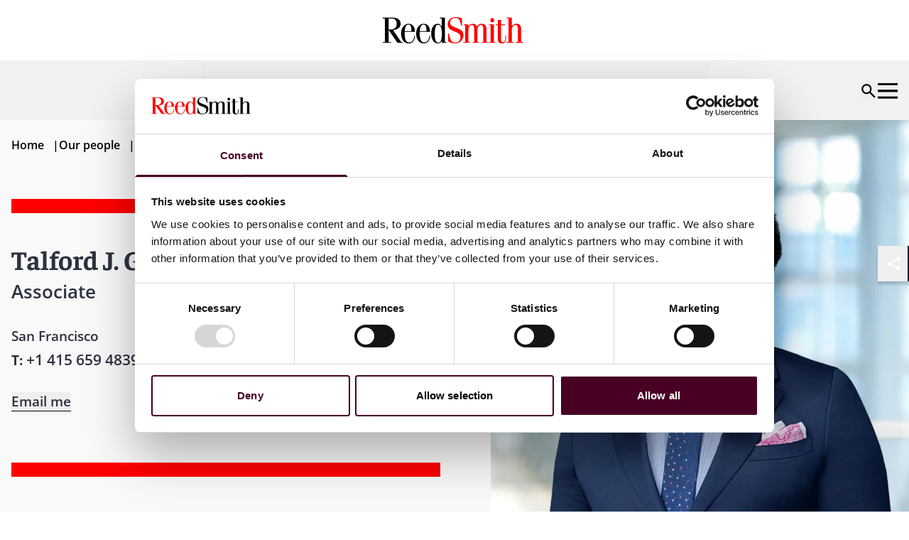

--- FILE ---
content_type: text/html; charset=UTF-8
request_url: https://www.reedsmith.com/our-people/talford-j-gentry-thompson/
body_size: 26919
content:
<!DOCTYPE html>
<html lang="en"> <head><meta charset="UTF-8"><meta name="viewport" content="width=device-width"><link rel="icon" href="/favicon.ico" sizes="32x32"><link rel="icon" href="/favicon.svg" type="image/svg+xml"><link rel="apple-touch-icon" href="/favicon-180x180.png"><meta name="generator" content="Astro v4.16.19"><title>Talford J. Gentry Thompson</title><meta name="description" content=""><script nonce="eb203d0f-49e1-4d05-98a1-4bac501b3c1f" type="application/ld+json">{"@context":"https://schema.org","@type":"Person","name":"Talford J. Gentry Thompson","image":"https://cdn.cloudinary.com/reedsmith/image/upload/v1763745791/019119","url":"https://www.reedsmith.com/our-people/talford-j-gentry-thompson/","address":{"@type":"PostalAddress","telephone":"+1 415 659 4839","addressLocality":"San Francisco"},"hasOccupation":{"@type":"Occupation","name":"Associate"},"seeks":{"@type":"Demand","areaServed":{"@type":"AdministrativeArea","name":"North America"}},"workLocation":{"@type":"Place","address":{"@type":"PostalAddress","telephone":"+1 415 659 4839","addressLocality":"San Francisco"}},"worksFor":{"@type":"Organization","name":"Reed Smith LLP","url":"https://www.reedsmith.com"}}</script><link rel="canonical" href="https://www.reedsmith.com/our-people/talford-j-gentry-thompson/"><meta name="robots" content="index,follow"><meta property="og:title" content="Talford J. Gentry Thompson"><meta property="og:description" content=""><meta property="og:image" content="https://cdn.cloudinary.com/reedsmith/image/upload/t_opengraph/t_watermark/v1763745791/019119"><meta property="og:type" content="website"><meta property="og:locale" content="en_US"><meta property="og:url" content="https://www.reedsmith.com/our-people/talford-j-gentry-thompson/"><script nonce="eb203d0f-49e1-4d05-98a1-4bac501b3c1f">
      function getCookie(name) {
        return document.cookie
            .split("; ")
            .find(row => row.startsWith(name + "="))
            ?.split("=")[1] || null;
      }
      window.geolocation = {
        country: getCookie("cf-ipcountry"),
        city: getCookie("cf-ipcity"),
        continent: getCookie("cf-ipcontinent"),
        region: getCookie("cf-ipregion"),
        regionCode: getCookie("cf-ipregionCode"),
        timezone: getCookie("cf-iptimezone"),
      };
    </script><link rel="stylesheet" href="/_astro/_path_.Cw6QB85M.css"></head> <body> <style>astro-island,astro-slot,astro-static-slot{display:contents}</style><script nonce="eb203d0f-49e1-4d05-98a1-4bac501b3c1f">(()=>{var e=async t=>{await(await t())()};(self.Astro||(self.Astro={})).load=e;window.dispatchEvent(new Event("astro:load"));})();;(()=>{var A=Object.defineProperty;var g=(i,o,a)=>o in i?A(i,o,{enumerable:!0,configurable:!0,writable:!0,value:a}):i[o]=a;var d=(i,o,a)=>g(i,typeof o!="symbol"?o+"":o,a);{let i={0:t=>m(t),1:t=>a(t),2:t=>new RegExp(t),3:t=>new Date(t),4:t=>new Map(a(t)),5:t=>new Set(a(t)),6:t=>BigInt(t),7:t=>new URL(t),8:t=>new Uint8Array(t),9:t=>new Uint16Array(t),10:t=>new Uint32Array(t),11:t=>1/0*t},o=t=>{let[l,e]=t;return l in i?i[l](e):void 0},a=t=>t.map(o),m=t=>typeof t!="object"||t===null?t:Object.fromEntries(Object.entries(t).map(([l,e])=>[l,o(e)]));class y extends HTMLElement{constructor(){super(...arguments);d(this,"Component");d(this,"hydrator");d(this,"hydrate",async()=>{var b;if(!this.hydrator||!this.isConnected)return;let e=(b=this.parentElement)==null?void 0:b.closest("astro-island[ssr]");if(e){e.addEventListener("astro:hydrate",this.hydrate,{once:!0});return}let c=this.querySelectorAll("astro-slot"),n={},h=this.querySelectorAll("template[data-astro-template]");for(let r of h){let s=r.closest(this.tagName);s!=null&&s.isSameNode(this)&&(n[r.getAttribute("data-astro-template")||"default"]=r.innerHTML,r.remove())}for(let r of c){let s=r.closest(this.tagName);s!=null&&s.isSameNode(this)&&(n[r.getAttribute("name")||"default"]=r.innerHTML)}let p;try{p=this.hasAttribute("props")?m(JSON.parse(this.getAttribute("props"))):{}}catch(r){let s=this.getAttribute("component-url")||"<unknown>",v=this.getAttribute("component-export");throw v&&(s+=` (export ${v})`),console.error(`[hydrate] Error parsing props for component ${s}`,this.getAttribute("props"),r),r}let u;await this.hydrator(this)(this.Component,p,n,{client:this.getAttribute("client")}),this.removeAttribute("ssr"),this.dispatchEvent(new CustomEvent("astro:hydrate"))});d(this,"unmount",()=>{this.isConnected||this.dispatchEvent(new CustomEvent("astro:unmount"))})}disconnectedCallback(){document.removeEventListener("astro:after-swap",this.unmount),document.addEventListener("astro:after-swap",this.unmount,{once:!0})}connectedCallback(){if(!this.hasAttribute("await-children")||document.readyState==="interactive"||document.readyState==="complete")this.childrenConnectedCallback();else{let e=()=>{document.removeEventListener("DOMContentLoaded",e),c.disconnect(),this.childrenConnectedCallback()},c=new MutationObserver(()=>{var n;((n=this.lastChild)==null?void 0:n.nodeType)===Node.COMMENT_NODE&&this.lastChild.nodeValue==="astro:end"&&(this.lastChild.remove(),e())});c.observe(this,{childList:!0}),document.addEventListener("DOMContentLoaded",e)}}async childrenConnectedCallback(){let e=this.getAttribute("before-hydration-url");e&&await import(e),this.start()}async start(){let e=JSON.parse(this.getAttribute("opts")),c=this.getAttribute("client");if(Astro[c]===void 0){window.addEventListener(`astro:${c}`,()=>this.start(),{once:!0});return}try{await Astro[c](async()=>{let n=this.getAttribute("renderer-url"),[h,{default:p}]=await Promise.all([import(this.getAttribute("component-url")),n?import(n):()=>()=>{}]),u=this.getAttribute("component-export")||"default";if(!u.includes("."))this.Component=h[u];else{this.Component=h;for(let f of u.split("."))this.Component=this.Component[f]}return this.hydrator=p,this.hydrate},e,this)}catch(n){console.error(`[astro-island] Error hydrating ${this.getAttribute("component-url")}`,n)}}attributeChangedCallback(){this.hydrate()}}d(y,"observedAttributes",["props"]),customElements.get("astro-island")||customElements.define("astro-island",y)}})();</script><astro-island uid="1yYK6F" prefix="v0" component-url="/_astro/Header.CGiH2EzX.js" component-export="default" renderer-url="/_astro/client.UHsrdxZ6.js" props="{&quot;navigation&quot;:[1,[[0,{&quot;alias&quot;:[0,&quot;navigationItem&quot;],&quot;topLevelLink&quot;:[0,false],&quot;title&quot;:[0,&quot;Our people&quot;],&quot;link&quot;:[0,{&quot;name&quot;:[0,&quot;Our people&quot;],&quot;target&quot;:[0,&quot;_self&quot;],&quot;isInternal&quot;:[0,true],&quot;relativeUrl&quot;:[0,&quot;/our-people/&quot;],&quot;url&quot;:[0,&quot;https://www.reedsmith.com/our-people/&quot;],&quot;originId&quot;:[0,&quot;1563&quot;]}],&quot;heading&quot;:[0,&quot;Our people&quot;],&quot;text&quot;:[0,&quot;Meet the people who help you navigate complex challenges in alignment with your goals.&quot;],&quot;links&quot;:[1,[]],&quot;contentCard&quot;:[0,{&quot;alias&quot;:[0,&quot;searchTile&quot;],&quot;modelAlias&quot;:[0,&quot;searchTile&quot;],&quot;type&quot;:[0,&quot;editorialSpotlight&quot;],&quot;id&quot;:[0,&quot;dcbcc3e4-f7b7-4767-93ce-642f316ce282&quot;],&quot;originId&quot;:[0,&quot;dcbcc3e4-f7b7-4767-93ce-642f316ce282&quot;],&quot;sourceGroup&quot;:[0,&quot;CMS_CONTENT_NO_SOURCE_GROUP&quot;],&quot;schema&quot;:[0,&quot;contentSearchTile&quot;],&quot;contentType&quot;:[0,&quot;contentPage&quot;],&quot;title&quot;:[0,&quot;Our leadership&quot;],&quot;text&quot;:[0,&quot;&quot;],&quot;image&quot;:[0,{&quot;alt&quot;:[0,&quot;Ascending glass sculpture in sunset&quot;],&quot;previewUrl&quot;:[0,&quot;https://cdn.cloudinary.com/reedsmith/image/upload/c_limit,h_500,w_500/t_image_default/v1764933343/venture-capital-1648872271_lztyqh&quot;],&quot;secureUrl&quot;:[0,&quot;https://res.cloudinary.com/reedsmith/image/upload/v1764933343/venture-capital-1648872271_lztyqh.jpg&quot;],&quot;publicId&quot;:[0,&quot;venture-capital-1648872271_lztyqh&quot;],&quot;publicIdForTransformation&quot;:[0,&quot;venture-capital-1648872271_lztyqh&quot;],&quot;version&quot;:[0,&quot;v1764933343&quot;],&quot;resourceType&quot;:[0,&quot;image&quot;],&quot;width&quot;:[0,1500],&quot;height&quot;:[0,1000],&quot;format&quot;:[0,&quot;jpg&quot;],&quot;userTransformation&quot;:[0,&quot;&quot;],&quot;hasUserTransformation&quot;:[0,false],&quot;cdnBaseUrl&quot;:[0,&quot;https://cdn.cloudinary.com/reedsmith/image/upload/&quot;],&quot;cdnDefaultUrl&quot;:[0,&quot;https://cdn.cloudinary.com/reedsmith/image/upload/t_image_default/v1764933343/venture-capital-1648872271_lztyqh&quot;],&quot;cdnUrl&quot;:[0,&quot;https://cdn.cloudinary.com/reedsmith/image/upload/v1764933343/venture-capital-1648872271_lztyqh&quot;]}],&quot;link&quot;:[0,{&quot;name&quot;:[0,&quot;Meet our leadership team&quot;],&quot;target&quot;:[0,&quot;_self&quot;],&quot;isInternal&quot;:[0,true],&quot;relativeUrl&quot;:[0,&quot;/leadership/&quot;],&quot;url&quot;:[0,&quot;https://www.reedsmith.com/leadership/&quot;],&quot;originId&quot;:[0,&quot;1812&quot;]}],&quot;publishedDate&quot;:[0,&quot;&quot;],&quot;publishedDateFormatted&quot;:[0,&quot;&quot;],&quot;estimatedReadTimeInMinutes&quot;:[0,0],&quot;labels&quot;:[1,[]]}],&quot;searchBarHintText&quot;:[0,&quot;Search by name, practice, industry, location&quot;],&quot;searchBarLabel&quot;:[0,&quot;Find a professional&quot;],&quot;displaySearchBar&quot;:[0,true],&quot;searchResultRedirect&quot;:[0,{&quot;name&quot;:[0,&quot;Our people&quot;],&quot;target&quot;:[0,&quot;_self&quot;],&quot;isInternal&quot;:[0,true],&quot;relativeUrl&quot;:[0,&quot;/our-people/&quot;],&quot;url&quot;:[0,&quot;https://www.reedsmith.com/our-people/&quot;],&quot;originId&quot;:[0,&quot;1563&quot;]}],&quot;customAnalyticTags&quot;:[1,[[0,&quot;people-main-navigation-search&quot;]]],&quot;disableRules&quot;:[0,false],&quot;ruleContext&quot;:[0,&quot;SiteSearch&quot;],&quot;defaultFacets&quot;:[1,[[0,&quot;People&quot;],[0,&quot;Practices&quot;],[0,&quot;Industries&quot;],[0,&quot;Locations&quot;]]],&quot;defaultFilters&quot;:[1,[]],&quot;defaultCultures&quot;:[1,[[0,&quot;en-us&quot;]]]}],[0,{&quot;alias&quot;:[0,&quot;navigationItem&quot;],&quot;topLevelLink&quot;:[0,false],&quot;title&quot;:[0,&quot;Our practice&quot;],&quot;heading&quot;:[0,&quot;Our practice&quot;],&quot;text&quot;:[0,&quot;Explore our legal capabilities and industry experience.&quot;],&quot;links&quot;:[1,[[0,{&quot;title&quot;:[0,&quot;Our Practices &quot;],&quot;link&quot;:[0,{&quot;name&quot;:[0,&quot;Our practice&quot;],&quot;target&quot;:[0,&quot;_self&quot;],&quot;isInternal&quot;:[0,true],&quot;relativeUrl&quot;:[0,&quot;/our-practice/&quot;],&quot;url&quot;:[0,&quot;https://www.reedsmith.com/our-practice/&quot;],&quot;originId&quot;:[0,&quot;1559&quot;]}],&quot;links&quot;:[1,[[0,{&quot;title&quot;:[0,&quot;Advisory & Counseling&quot;],&quot;link&quot;:[0,{&quot;name&quot;:[0,&quot;Advisory & Counseling&quot;],&quot;target&quot;:[0,&quot;_self&quot;],&quot;isInternal&quot;:[0,true],&quot;relativeUrl&quot;:[0,&quot;/our-practice/advisory-counseling/&quot;],&quot;url&quot;:[0,&quot;https://www.reedsmith.com/our-practice/advisory-counseling/&quot;],&quot;originId&quot;:[0,&quot;1710&quot;]}],&quot;links&quot;:[1,[[0,{&quot;title&quot;:[0,&quot;Regional Business Teams&quot;],&quot;link&quot;:[0,{&quot;name&quot;:[0,&quot;Regional Business Teams&quot;],&quot;target&quot;:[0,&quot;_self&quot;],&quot;isInternal&quot;:[0,true],&quot;relativeUrl&quot;:[0,&quot;/our-practice/advisory-counseling/regional-business-teams/&quot;],&quot;url&quot;:[0,&quot;https://www.reedsmith.com/our-practice/advisory-counseling/regional-business-teams/&quot;],&quot;originId&quot;:[0,&quot;1647&quot;]}],&quot;links&quot;:[1,[[0,{&quot;title&quot;:[0,&quot;African Business Team&quot;],&quot;link&quot;:[0,{&quot;name&quot;:[0,&quot;Africa Business Team&quot;],&quot;target&quot;:[0,&quot;_self&quot;],&quot;isInternal&quot;:[0,true],&quot;relativeUrl&quot;:[0,&quot;/our-practice/advisory-counseling/regional-business-teams/africa-business-team/&quot;],&quot;url&quot;:[0,&quot;https://www.reedsmith.com/our-practice/advisory-counseling/regional-business-teams/africa-business-team/&quot;],&quot;originId&quot;:[0,&quot;1648&quot;]}],&quot;links&quot;:[1,[]]}],[0,{&quot;title&quot;:[0,&quot;Australia Business Team&quot;],&quot;link&quot;:[0,{&quot;name&quot;:[0,&quot;Australia Business Team&quot;],&quot;target&quot;:[0,&quot;_self&quot;],&quot;isInternal&quot;:[0,true],&quot;relativeUrl&quot;:[0,&quot;/our-practice/advisory-counseling/regional-business-teams/australia-business-team/&quot;],&quot;url&quot;:[0,&quot;https://www.reedsmith.com/our-practice/advisory-counseling/regional-business-teams/australia-business-team/&quot;],&quot;originId&quot;:[0,&quot;1718&quot;]}],&quot;links&quot;:[1,[]]}],[0,{&quot;title&quot;:[0,&quot;India Business Team&quot;],&quot;link&quot;:[0,{&quot;name&quot;:[0,&quot;India Business Team&quot;],&quot;target&quot;:[0,&quot;_self&quot;],&quot;isInternal&quot;:[0,true],&quot;relativeUrl&quot;:[0,&quot;/our-practice/advisory-counseling/regional-business-teams/india-business-team/&quot;],&quot;url&quot;:[0,&quot;https://www.reedsmith.com/our-practice/advisory-counseling/regional-business-teams/india-business-team/&quot;],&quot;originId&quot;:[0,&quot;1723&quot;]}],&quot;links&quot;:[1,[]]}],[0,{&quot;title&quot;:[0,&quot;Indonesia Business Team&quot;],&quot;link&quot;:[0,{&quot;name&quot;:[0,&quot;Indonesia Business Team&quot;],&quot;target&quot;:[0,&quot;_self&quot;],&quot;isInternal&quot;:[0,true],&quot;relativeUrl&quot;:[0,&quot;/our-practice/advisory-counseling/regional-business-teams/indonesia-business-team/&quot;],&quot;url&quot;:[0,&quot;https://www.reedsmith.com/our-practice/advisory-counseling/regional-business-teams/indonesia-business-team/&quot;],&quot;originId&quot;:[0,&quot;1719&quot;]}],&quot;links&quot;:[1,[]]}],[0,{&quot;title&quot;:[0,&quot;Israel Business Team&quot;],&quot;link&quot;:[0,{&quot;name&quot;:[0,&quot;Israel Business Team&quot;],&quot;target&quot;:[0,&quot;_self&quot;],&quot;isInternal&quot;:[0,true],&quot;relativeUrl&quot;:[0,&quot;/our-practice/advisory-counseling/regional-business-teams/israel-business-team/&quot;],&quot;url&quot;:[0,&quot;https://www.reedsmith.com/our-practice/advisory-counseling/regional-business-teams/israel-business-team/&quot;],&quot;originId&quot;:[0,&quot;1720&quot;]}],&quot;links&quot;:[1,[]]}],[0,{&quot;title&quot;:[0,&quot;Japan Business Team&quot;],&quot;link&quot;:[0,{&quot;name&quot;:[0,&quot;Japan Business Team&quot;],&quot;target&quot;:[0,&quot;_self&quot;],&quot;isInternal&quot;:[0,true],&quot;relativeUrl&quot;:[0,&quot;/our-practice/advisory-counseling/regional-business-teams/japan-business-team/&quot;],&quot;url&quot;:[0,&quot;https://www.reedsmith.com/our-practice/advisory-counseling/regional-business-teams/japan-business-team/&quot;],&quot;originId&quot;:[0,&quot;1804&quot;]}],&quot;links&quot;:[1,[]]}],[0,{&quot;title&quot;:[0,&quot;Korea Business Team&quot;],&quot;link&quot;:[0,{&quot;name&quot;:[0,&quot;Korea Business Team&quot;],&quot;target&quot;:[0,&quot;_self&quot;],&quot;isInternal&quot;:[0,true],&quot;relativeUrl&quot;:[0,&quot;/our-practice/advisory-counseling/regional-business-teams/korea-business-team/&quot;],&quot;url&quot;:[0,&quot;https://www.reedsmith.com/our-practice/advisory-counseling/regional-business-teams/korea-business-team/&quot;],&quot;originId&quot;:[0,&quot;1649&quot;]}],&quot;links&quot;:[1,[]]}],[0,{&quot;title&quot;:[0,&quot;Latin  America Business Team&quot;],&quot;link&quot;:[0,{&quot;name&quot;:[0,&quot;Latin America Business Team&quot;],&quot;target&quot;:[0,&quot;_self&quot;],&quot;isInternal&quot;:[0,true],&quot;relativeUrl&quot;:[0,&quot;/our-practice/advisory-counseling/regional-business-teams/latin-america-business-team/&quot;],&quot;url&quot;:[0,&quot;https://www.reedsmith.com/our-practice/advisory-counseling/regional-business-teams/latin-america-business-team/&quot;],&quot;originId&quot;:[0,&quot;1721&quot;]}],&quot;links&quot;:[1,[]]}],[0,{&quot;title&quot;:[0,&quot;Nordic Business Team&quot;],&quot;link&quot;:[0,{&quot;name&quot;:[0,&quot;Nordic Business Team&quot;],&quot;target&quot;:[0,&quot;_self&quot;],&quot;isInternal&quot;:[0,true],&quot;relativeUrl&quot;:[0,&quot;/our-practice/advisory-counseling/regional-business-teams/nordic-business-team/&quot;],&quot;url&quot;:[0,&quot;https://www.reedsmith.com/our-practice/advisory-counseling/regional-business-teams/nordic-business-team/&quot;],&quot;originId&quot;:[0,&quot;1722&quot;]}],&quot;links&quot;:[1,[]]}]]]}],[0,{&quot;title&quot;:[0,&quot;Restructuring & Insolvency&quot;],&quot;link&quot;:[0,{&quot;name&quot;:[0,&quot;Restructuring & Insolvency&quot;],&quot;target&quot;:[0,&quot;_self&quot;],&quot;isInternal&quot;:[0,true],&quot;relativeUrl&quot;:[0,&quot;/our-practice/advisory-counseling/restructuring-insolvency/&quot;],&quot;url&quot;:[0,&quot;https://www.reedsmith.com/our-practice/advisory-counseling/restructuring-insolvency/&quot;],&quot;originId&quot;:[0,&quot;8200&quot;]}],&quot;links&quot;:[1,[]]}],[0,{&quot;title&quot;:[0,&quot;State Tax&quot;],&quot;link&quot;:[0,{&quot;name&quot;:[0,&quot;State Tax&quot;],&quot;target&quot;:[0,&quot;_self&quot;],&quot;isInternal&quot;:[0,true],&quot;relativeUrl&quot;:[0,&quot;/our-practice/advisory-counseling/state-tax/&quot;],&quot;url&quot;:[0,&quot;https://www.reedsmith.com/our-practice/advisory-counseling/state-tax/&quot;],&quot;originId&quot;:[0,&quot;1792&quot;]}],&quot;links&quot;:[1,[]]}]]]}],[0,{&quot;title&quot;:[0,&quot;Litigation & Disputes&quot;],&quot;link&quot;:[0,{&quot;name&quot;:[0,&quot;Litigation & Disputes&quot;],&quot;target&quot;:[0,&quot;_self&quot;],&quot;isInternal&quot;:[0,true],&quot;relativeUrl&quot;:[0,&quot;/our-practice/litigation-disputes/&quot;],&quot;url&quot;:[0,&quot;https://www.reedsmith.com/our-practice/litigation-disputes/&quot;],&quot;originId&quot;:[0,&quot;1708&quot;]}],&quot;links&quot;:[1,[[0,{&quot;title&quot;:[0,&quot;Appellate&quot;],&quot;link&quot;:[0,{&quot;name&quot;:[0,&quot;Appellate&quot;],&quot;target&quot;:[0,&quot;_self&quot;],&quot;isInternal&quot;:[0,true],&quot;relativeUrl&quot;:[0,&quot;/our-practice/litigation-disputes/appellate/&quot;],&quot;url&quot;:[0,&quot;https://www.reedsmith.com/our-practice/litigation-disputes/appellate/&quot;],&quot;originId&quot;:[0,&quot;1777&quot;]}],&quot;links&quot;:[1,[]]}],[0,{&quot;title&quot;:[0,&quot;Business & Commercial Disputes&quot;],&quot;link&quot;:[0,{&quot;name&quot;:[0,&quot;Business & Commercial Disputes&quot;],&quot;target&quot;:[0,&quot;_self&quot;],&quot;isInternal&quot;:[0,true],&quot;relativeUrl&quot;:[0,&quot;/our-practice/litigation-disputes/business-commercial-disputes/&quot;],&quot;url&quot;:[0,&quot;https://www.reedsmith.com/our-practice/litigation-disputes/business-commercial-disputes/&quot;],&quot;originId&quot;:[0,&quot;1795&quot;]}],&quot;links&quot;:[1,[]]}],[0,{&quot;title&quot;:[0,&quot;Class & Collective Action Litigation&quot;],&quot;link&quot;:[0,{&quot;name&quot;:[0,&quot;Class & Collective Action Litigation&quot;],&quot;target&quot;:[0,&quot;_self&quot;],&quot;isInternal&quot;:[0,true],&quot;relativeUrl&quot;:[0,&quot;/our-practice/litigation-disputes/class-collective-action-litigation/&quot;],&quot;url&quot;:[0,&quot;https://www.reedsmith.com/our-practice/litigation-disputes/class-collective-action-litigation/&quot;],&quot;originId&quot;:[0,&quot;1779&quot;]}],&quot;links&quot;:[1,[]]}],[0,{&quot;title&quot;:[0,&quot;Insurance Recovery&quot;],&quot;link&quot;:[0,{&quot;name&quot;:[0,&quot;Insurance Recovery&quot;],&quot;target&quot;:[0,&quot;_self&quot;],&quot;isInternal&quot;:[0,true],&quot;relativeUrl&quot;:[0,&quot;/our-practice/litigation-disputes/insurance-recovery/&quot;],&quot;url&quot;:[0,&quot;https://www.reedsmith.com/our-practice/litigation-disputes/insurance-recovery/&quot;],&quot;originId&quot;:[0,&quot;1839&quot;]}],&quot;links&quot;:[1,[]]}],[0,{&quot;title&quot;:[0,&quot;Intellectual Property&quot;],&quot;link&quot;:[0,{&quot;name&quot;:[0,&quot;Intellectual Property&quot;],&quot;target&quot;:[0,&quot;_self&quot;],&quot;isInternal&quot;:[0,true],&quot;relativeUrl&quot;:[0,&quot;/our-practice/litigation-disputes/intellectual-property/&quot;],&quot;url&quot;:[0,&quot;https://www.reedsmith.com/our-practice/litigation-disputes/intellectual-property/&quot;],&quot;originId&quot;:[0,&quot;1788&quot;]}],&quot;links&quot;:[1,[[0,{&quot;title&quot;:[0,&quot;Copyright&quot;],&quot;link&quot;:[0,{&quot;name&quot;:[0,&quot;Copyright&quot;],&quot;target&quot;:[0,&quot;_self&quot;],&quot;isInternal&quot;:[0,true],&quot;relativeUrl&quot;:[0,&quot;/our-practice/litigation-disputes/intellectual-property/copyright/&quot;],&quot;url&quot;:[0,&quot;https://www.reedsmith.com/our-practice/litigation-disputes/intellectual-property/copyright/&quot;],&quot;originId&quot;:[0,&quot;1783&quot;]}],&quot;links&quot;:[1,[]]}],[0,{&quot;title&quot;:[0,&quot;Patents&quot;],&quot;link&quot;:[0,{&quot;name&quot;:[0,&quot;Patents&quot;],&quot;target&quot;:[0,&quot;_self&quot;],&quot;isInternal&quot;:[0,true],&quot;relativeUrl&quot;:[0,&quot;/our-practice/litigation-disputes/intellectual-property/patents/&quot;],&quot;url&quot;:[0,&quot;https://www.reedsmith.com/our-practice/litigation-disputes/intellectual-property/patents/&quot;],&quot;originId&quot;:[0,&quot;1793&quot;]}],&quot;links&quot;:[1,[]]}],[0,{&quot;title&quot;:[0,&quot;Trade Secrets&quot;],&quot;link&quot;:[0,{&quot;name&quot;:[0,&quot;Trade Secrets&quot;],&quot;target&quot;:[0,&quot;_self&quot;],&quot;isInternal&quot;:[0,true],&quot;relativeUrl&quot;:[0,&quot;/our-practice/litigation-disputes/intellectual-property/trade-secrets/&quot;],&quot;url&quot;:[0,&quot;https://www.reedsmith.com/our-practice/litigation-disputes/intellectual-property/trade-secrets/&quot;],&quot;originId&quot;:[0,&quot;1784&quot;]}],&quot;links&quot;:[1,[]]}],[0,{&quot;title&quot;:[0,&quot;Trademarks & Brand Protection&quot;],&quot;link&quot;:[0,{&quot;name&quot;:[0,&quot;Trademarks & Brand Protection&quot;],&quot;target&quot;:[0,&quot;_self&quot;],&quot;isInternal&quot;:[0,true],&quot;relativeUrl&quot;:[0,&quot;/our-practice/litigation-disputes/intellectual-property/trademarks-brand-protection/&quot;],&quot;url&quot;:[0,&quot;https://www.reedsmith.com/our-practice/litigation-disputes/intellectual-property/trademarks-brand-protection/&quot;],&quot;originId&quot;:[0,&quot;1803&quot;]}],&quot;links&quot;:[1,[]]}]]]}],[0,{&quot;title&quot;:[0,&quot;International Arbitration&quot;],&quot;link&quot;:[0,{&quot;name&quot;:[0,&quot;International Arbitration&quot;],&quot;target&quot;:[0,&quot;_self&quot;],&quot;isInternal&quot;:[0,true],&quot;relativeUrl&quot;:[0,&quot;/our-practice/litigation-disputes/international-arbitration/&quot;],&quot;url&quot;:[0,&quot;https://www.reedsmith.com/our-practice/litigation-disputes/international-arbitration/&quot;],&quot;originId&quot;:[0,&quot;1652&quot;]}],&quot;links&quot;:[1,[[0,{&quot;title&quot;:[0,&quot;Arbitration Pricing Calculator&quot;],&quot;link&quot;:[0,{&quot;name&quot;:[0,&quot;Arbitration Pricing Calculator&quot;],&quot;target&quot;:[0,&quot;_self&quot;],&quot;isInternal&quot;:[0,true],&quot;relativeUrl&quot;:[0,&quot;/our-practice/litigation-disputes/international-arbitration/arbitration-pricing-calculator/&quot;],&quot;url&quot;:[0,&quot;https://www.reedsmith.com/our-practice/litigation-disputes/international-arbitration/arbitration-pricing-calculator/&quot;],&quot;originId&quot;:[0,&quot;1700&quot;]}],&quot;links&quot;:[1,[]]}],[0,{&quot;title&quot;:[0,&quot;Investment Treaty Arbitration&quot;],&quot;link&quot;:[0,{&quot;name&quot;:[0,&quot;Investment Treaty Arbitration&quot;],&quot;target&quot;:[0,&quot;_self&quot;],&quot;isInternal&quot;:[0,true],&quot;relativeUrl&quot;:[0,&quot;/our-practice/litigation-disputes/international-arbitration/investment-treaty-arbitration/&quot;],&quot;url&quot;:[0,&quot;https://www.reedsmith.com/our-practice/litigation-disputes/international-arbitration/investment-treaty-arbitration/&quot;],&quot;originId&quot;:[0,&quot;1653&quot;]}],&quot;links&quot;:[1,[]]}]]]}],[0,{&quot;title&quot;:[0,&quot;Labor, Employment & Benefits&quot;],&quot;link&quot;:[0,{&quot;name&quot;:[0,&quot;Labor, Employment & Benefits&quot;],&quot;target&quot;:[0,&quot;_self&quot;],&quot;isInternal&quot;:[0,true],&quot;relativeUrl&quot;:[0,&quot;/our-practice/litigation-disputes/labor-employment-benefits/&quot;],&quot;url&quot;:[0,&quot;https://www.reedsmith.com/our-practice/litigation-disputes/labor-employment-benefits/&quot;],&quot;originId&quot;:[0,&quot;1775&quot;]}],&quot;links&quot;:[1,[]]}],[0,{&quot;title&quot;:[0,&quot;Managed Care&quot;],&quot;link&quot;:[0,{&quot;name&quot;:[0,&quot;Managed Care&quot;],&quot;target&quot;:[0,&quot;_self&quot;],&quot;isInternal&quot;:[0,true],&quot;relativeUrl&quot;:[0,&quot;/our-practice/litigation-disputes/managed-care/&quot;],&quot;url&quot;:[0,&quot;https://www.reedsmith.com/our-practice/litigation-disputes/managed-care/&quot;],&quot;originId&quot;:[0,&quot;1797&quot;]}],&quot;links&quot;:[1,[]]}],[0,{&quot;title&quot;:[0,&quot;Product Liability & Mass Torts&quot;],&quot;link&quot;:[0,{&quot;name&quot;:[0,&quot;Product Liability & Mass Torts&quot;],&quot;target&quot;:[0,&quot;_self&quot;],&quot;isInternal&quot;:[0,true],&quot;relativeUrl&quot;:[0,&quot;/our-practice/litigation-disputes/product-liability-mass-torts/&quot;],&quot;url&quot;:[0,&quot;https://www.reedsmith.com/our-practice/litigation-disputes/product-liability-mass-torts/&quot;],&quot;originId&quot;:[0,&quot;1780&quot;]}],&quot;links&quot;:[1,[]]}],[0,{&quot;title&quot;:[0,&quot;Records & E-Discovery&quot;],&quot;link&quot;:[0,{&quot;name&quot;:[0,&quot;Records & E-Discovery&quot;],&quot;target&quot;:[0,&quot;_self&quot;],&quot;isInternal&quot;:[0,true],&quot;relativeUrl&quot;:[0,&quot;/our-practice/litigation-disputes/records-e-discovery/&quot;],&quot;url&quot;:[0,&quot;https://www.reedsmith.com/our-practice/litigation-disputes/records-e-discovery/&quot;],&quot;originId&quot;:[0,&quot;1814&quot;]}],&quot;links&quot;:[1,[]]}],[0,{&quot;title&quot;:[0,&quot;Trials and Arbitrations&quot;],&quot;link&quot;:[0,{&quot;name&quot;:[0,&quot;Trials & Arbitrations&quot;],&quot;target&quot;:[0,&quot;_self&quot;],&quot;isInternal&quot;:[0,true],&quot;relativeUrl&quot;:[0,&quot;/our-practice/litigation-disputes/trials-arbitrations/&quot;],&quot;url&quot;:[0,&quot;https://www.reedsmith.com/our-practice/litigation-disputes/trials-arbitrations/&quot;],&quot;originId&quot;:[0,&quot;6143&quot;]}],&quot;links&quot;:[1,[]]}]]]}],[0,{&quot;title&quot;:[0,&quot;Regulatory&quot;],&quot;link&quot;:[0,{&quot;name&quot;:[0,&quot;Regulatory&quot;],&quot;target&quot;:[0,&quot;_self&quot;],&quot;isInternal&quot;:[0,true],&quot;relativeUrl&quot;:[0,&quot;/our-practice/regulatory/&quot;],&quot;url&quot;:[0,&quot;https://www.reedsmith.com/our-practice/regulatory/&quot;],&quot;originId&quot;:[0,&quot;1673&quot;]}],&quot;links&quot;:[1,[[0,{&quot;title&quot;:[0,&quot;Antitrust & Competition&quot;],&quot;link&quot;:[0,{&quot;name&quot;:[0,&quot;Antitrust & Competition&quot;],&quot;target&quot;:[0,&quot;_self&quot;],&quot;isInternal&quot;:[0,true],&quot;relativeUrl&quot;:[0,&quot;/our-practice/regulatory/antitrust-competition/&quot;],&quot;url&quot;:[0,&quot;https://www.reedsmith.com/our-practice/regulatory/antitrust-competition/&quot;],&quot;originId&quot;:[0,&quot;1644&quot;]}],&quot;links&quot;:[1,[]]}],[0,{&quot;title&quot;:[0,&quot;Emerging Technologies&quot;],&quot;link&quot;:[0,{&quot;name&quot;:[0,&quot;Emerging Technologies&quot;],&quot;target&quot;:[0,&quot;_self&quot;],&quot;isInternal&quot;:[0,true],&quot;relativeUrl&quot;:[0,&quot;/our-practice/regulatory/emerging-technologies/&quot;],&quot;url&quot;:[0,&quot;https://www.reedsmith.com/our-practice/regulatory/emerging-technologies/&quot;],&quot;originId&quot;:[0,&quot;1650&quot;]}],&quot;links&quot;:[1,[[0,{&quot;title&quot;:[0,&quot;Artificial Intelligence&quot;],&quot;link&quot;:[0,{&quot;name&quot;:[0,&quot;Artificial Intelligence&quot;],&quot;target&quot;:[0,&quot;_self&quot;],&quot;isInternal&quot;:[0,true],&quot;relativeUrl&quot;:[0,&quot;/our-practice/regulatory/emerging-technologies/artificial-intelligence/&quot;],&quot;url&quot;:[0,&quot;https://www.reedsmith.com/our-practice/regulatory/emerging-technologies/artificial-intelligence/&quot;],&quot;originId&quot;:[0,&quot;1707&quot;]}],&quot;links&quot;:[1,[]]}],[0,{&quot;title&quot;:[0,&quot;Data Protection, Privacy & Cybersecurity&quot;],&quot;link&quot;:[0,{&quot;name&quot;:[0,&quot;Data Protection, Privacy & Cybersecurity&quot;],&quot;target&quot;:[0,&quot;_self&quot;],&quot;isInternal&quot;:[0,true],&quot;relativeUrl&quot;:[0,&quot;/our-practice/regulatory/emerging-technologies/data-protection-privacy-cybersecurity/&quot;],&quot;url&quot;:[0,&quot;https://www.reedsmith.com/our-practice/regulatory/emerging-technologies/data-protection-privacy-cybersecurity/&quot;],&quot;originId&quot;:[0,&quot;1667&quot;]}],&quot;links&quot;:[1,[]]}],[0,{&quot;title&quot;:[0,&quot;Enterprise Data Risk Management&quot;],&quot;link&quot;:[0,{&quot;name&quot;:[0,&quot;Enterprise Data Risk Management&quot;],&quot;target&quot;:[0,&quot;_self&quot;],&quot;isInternal&quot;:[0,true],&quot;relativeUrl&quot;:[0,&quot;/our-practice/regulatory/emerging-technologies/enterprise-data-risk-management/&quot;],&quot;url&quot;:[0,&quot;https://www.reedsmith.com/our-practice/regulatory/emerging-technologies/enterprise-data-risk-management/&quot;],&quot;originId&quot;:[0,&quot;1706&quot;]}],&quot;links&quot;:[1,[]]}],[0,{&quot;title&quot;:[0,&quot;FinTech & Data&quot;],&quot;link&quot;:[0,{&quot;name&quot;:[0,&quot;FinTech & Data&quot;],&quot;target&quot;:[0,&quot;_self&quot;],&quot;isInternal&quot;:[0,true],&quot;relativeUrl&quot;:[0,&quot;/our-practice/regulatory/emerging-technologies/fintech-data/&quot;],&quot;url&quot;:[0,&quot;https://www.reedsmith.com/our-practice/regulatory/emerging-technologies/fintech-data/&quot;],&quot;originId&quot;:[0,&quot;1668&quot;]}],&quot;links&quot;:[1,[]]}],[0,{&quot;title&quot;:[0,&quot;PayTech&quot;],&quot;link&quot;:[0,{&quot;name&quot;:[0,&quot;PayTech&quot;],&quot;target&quot;:[0,&quot;_self&quot;],&quot;isInternal&quot;:[0,true],&quot;relativeUrl&quot;:[0,&quot;/our-practice/regulatory/emerging-technologies/paytech/&quot;],&quot;url&quot;:[0,&quot;https://www.reedsmith.com/our-practice/regulatory/emerging-technologies/paytech/&quot;],&quot;originId&quot;:[0,&quot;1669&quot;]}],&quot;links&quot;:[1,[]]}],[0,{&quot;title&quot;:[0,&quot;Technology & Data Litigation&quot;],&quot;link&quot;:[0,{&quot;name&quot;:[0,&quot;Technology & Data Litigation&quot;],&quot;target&quot;:[0,&quot;_self&quot;],&quot;isInternal&quot;:[0,true],&quot;relativeUrl&quot;:[0,&quot;/our-practice/regulatory/emerging-technologies/technology-data-litigation/&quot;],&quot;url&quot;:[0,&quot;https://www.reedsmith.com/our-practice/regulatory/emerging-technologies/technology-data-litigation/&quot;],&quot;originId&quot;:[0,&quot;1651&quot;]}],&quot;links&quot;:[1,[]]}]]]}],[0,{&quot;title&quot;:[0,&quot;Enviromental, Social & Governance &quot;],&quot;link&quot;:[0,{&quot;name&quot;:[0,&quot;Environmental, Social & Governance&quot;],&quot;target&quot;:[0,&quot;_self&quot;],&quot;isInternal&quot;:[0,true],&quot;relativeUrl&quot;:[0,&quot;/our-practice/regulatory/environmental-social-governance/&quot;],&quot;url&quot;:[0,&quot;https://www.reedsmith.com/our-practice/regulatory/environmental-social-governance/&quot;],&quot;originId&quot;:[0,&quot;1796&quot;]}],&quot;links&quot;:[1,[]]}],[0,{&quot;title&quot;:[0,&quot;False Claims Act&quot;],&quot;link&quot;:[0,{&quot;name&quot;:[0,&quot;False Claims Act&quot;],&quot;target&quot;:[0,&quot;_self&quot;],&quot;isInternal&quot;:[0,true],&quot;relativeUrl&quot;:[0,&quot;/our-practice/regulatory/false-claims-act/&quot;],&quot;url&quot;:[0,&quot;https://www.reedsmith.com/our-practice/regulatory/false-claims-act/&quot;],&quot;originId&quot;:[0,&quot;1645&quot;]}],&quot;links&quot;:[1,[]]}],[0,{&quot;title&quot;:[0,&quot;Government Contracts&quot;],&quot;link&quot;:[0,{&quot;name&quot;:[0,&quot;Government Contracts&quot;],&quot;target&quot;:[0,&quot;_self&quot;],&quot;isInternal&quot;:[0,true],&quot;relativeUrl&quot;:[0,&quot;/our-practice/regulatory/government-contracts/&quot;],&quot;url&quot;:[0,&quot;https://www.reedsmith.com/our-practice/regulatory/government-contracts/&quot;],&quot;originId&quot;:[0,&quot;1640&quot;]}],&quot;links&quot;:[1,[]]}],[0,{&quot;title&quot;:[0,&quot;Government Relations&quot;],&quot;link&quot;:[0,{&quot;name&quot;:[0,&quot;Government Relations&quot;],&quot;target&quot;:[0,&quot;_self&quot;],&quot;isInternal&quot;:[0,true],&quot;relativeUrl&quot;:[0,&quot;/our-practice/regulatory/government-relations/&quot;],&quot;url&quot;:[0,&quot;https://www.reedsmith.com/our-practice/regulatory/government-relations/&quot;],&quot;originId&quot;:[0,&quot;1641&quot;]}],&quot;links&quot;:[1,[]]}],[0,{&quot;title&quot;:[0,&quot;International Trade, Sanctions, Tariffs & National Security&quot;],&quot;link&quot;:[0,{&quot;name&quot;:[0,&quot;International Trade, Sanctions, Tariffs & National Security&quot;],&quot;target&quot;:[0,&quot;_self&quot;],&quot;isInternal&quot;:[0,true],&quot;relativeUrl&quot;:[0,&quot;/our-practice/regulatory/international-trade-sanctions-tariffs-national-security/&quot;],&quot;url&quot;:[0,&quot;https://www.reedsmith.com/our-practice/regulatory/international-trade-sanctions-tariffs-national-security/&quot;],&quot;originId&quot;:[0,&quot;1643&quot;]}],&quot;links&quot;:[1,[]]}],[0,{&quot;title&quot;:[0,&quot;Securities Litigation & Financial Markets Regulation&quot;],&quot;link&quot;:[0,{&quot;name&quot;:[0,&quot;Securities Litigation & Financial Markets Regulation&quot;],&quot;target&quot;:[0,&quot;_self&quot;],&quot;isInternal&quot;:[0,true],&quot;relativeUrl&quot;:[0,&quot;/our-practice/regulatory/securities-litigation-financial-markets-regulation/&quot;],&quot;url&quot;:[0,&quot;https://www.reedsmith.com/our-practice/regulatory/securities-litigation-financial-markets-regulation/&quot;],&quot;originId&quot;:[0,&quot;1642&quot;]}],&quot;links&quot;:[1,[]]}],[0,{&quot;title&quot;:[0,&quot;State Attorneys General&quot;],&quot;link&quot;:[0,{&quot;name&quot;:[0,&quot;State Attorneys General&quot;],&quot;target&quot;:[0,&quot;_self&quot;],&quot;isInternal&quot;:[0,true],&quot;relativeUrl&quot;:[0,&quot;/our-practice/regulatory/state-attorneys-general/&quot;],&quot;url&quot;:[0,&quot;https://www.reedsmith.com/our-practice/regulatory/state-attorneys-general/&quot;],&quot;originId&quot;:[0,&quot;1666&quot;]}],&quot;links&quot;:[1,[]]}],[0,{&quot;title&quot;:[0,&quot;White-collar Criminal Defense & Investigations&quot;],&quot;link&quot;:[0,{&quot;name&quot;:[0,&quot;White-collar Criminal Defense & Investigations&quot;],&quot;target&quot;:[0,&quot;_self&quot;],&quot;isInternal&quot;:[0,true],&quot;relativeUrl&quot;:[0,&quot;/our-practice/regulatory/white-collar-criminal-defense-investigations/&quot;],&quot;url&quot;:[0,&quot;https://www.reedsmith.com/our-practice/regulatory/white-collar-criminal-defense-investigations/&quot;],&quot;originId&quot;:[0,&quot;1646&quot;]}],&quot;links&quot;:[1,[]]}]]]}],[0,{&quot;title&quot;:[0,&quot;Transactional&quot;],&quot;link&quot;:[0,{&quot;name&quot;:[0,&quot;Transactional&quot;],&quot;target&quot;:[0,&quot;_self&quot;],&quot;isInternal&quot;:[0,true],&quot;relativeUrl&quot;:[0,&quot;/our-practice/transactional/&quot;],&quot;url&quot;:[0,&quot;https://www.reedsmith.com/our-practice/transactional/&quot;],&quot;originId&quot;:[0,&quot;1677&quot;]}],&quot;links&quot;:[1,[[0,{&quot;title&quot;:[0,&quot;Capital Markets&quot;],&quot;link&quot;:[0,{&quot;name&quot;:[0,&quot;Capital Markets&quot;],&quot;target&quot;:[0,&quot;_self&quot;],&quot;isInternal&quot;:[0,true],&quot;relativeUrl&quot;:[0,&quot;/our-practice/transactional/capital-markets/&quot;],&quot;url&quot;:[0,&quot;https://www.reedsmith.com/our-practice/transactional/capital-markets/&quot;],&quot;originId&quot;:[0,&quot;1794&quot;]}],&quot;links&quot;:[1,[]]}],[0,{&quot;title&quot;:[0,&quot;Emerging Companies & Venture Capital&quot;],&quot;link&quot;:[0,{&quot;name&quot;:[0,&quot;Emerging Companies & Venture Capital&quot;],&quot;target&quot;:[0,&quot;_self&quot;],&quot;isInternal&quot;:[0,true],&quot;relativeUrl&quot;:[0,&quot;/our-practice/transactional/emerging-companies-venture-capital/&quot;],&quot;url&quot;:[0,&quot;https://www.reedsmith.com/our-practice/transactional/emerging-companies-venture-capital/&quot;],&quot;originId&quot;:[0,&quot;1778&quot;]}],&quot;links&quot;:[1,[]]}],[0,{&quot;title&quot;:[0,&quot;Executive Compensation & Employee Benefits&quot;],&quot;link&quot;:[0,{&quot;name&quot;:[0,&quot;Executive Compensation & Employee Benefits&quot;],&quot;target&quot;:[0,&quot;_self&quot;],&quot;isInternal&quot;:[0,true],&quot;relativeUrl&quot;:[0,&quot;/our-practice/transactional/executive-compensation-employee-benefits/&quot;],&quot;url&quot;:[0,&quot;https://www.reedsmith.com/our-practice/transactional/executive-compensation-employee-benefits/&quot;],&quot;originId&quot;:[0,&quot;1715&quot;]}],&quot;links&quot;:[1,[]]}],[0,{&quot;title&quot;:[0,&quot;Finance&quot;],&quot;link&quot;:[0,{&quot;name&quot;:[0,&quot;Finance&quot;],&quot;target&quot;:[0,&quot;_self&quot;],&quot;isInternal&quot;:[0,true],&quot;relativeUrl&quot;:[0,&quot;/our-practice/transactional/finance/&quot;],&quot;url&quot;:[0,&quot;https://www.reedsmith.com/our-practice/transactional/finance/&quot;],&quot;originId&quot;:[0,&quot;1654&quot;]}],&quot;links&quot;:[1,[[0,{&quot;title&quot;:[0,&quot;Debt Capital Markets&quot;],&quot;link&quot;:[0,{&quot;name&quot;:[0,&quot;Debt Capital Markets&quot;],&quot;target&quot;:[0,&quot;_self&quot;],&quot;isInternal&quot;:[0,true],&quot;relativeUrl&quot;:[0,&quot;/our-practice/transactional/finance/debt-capital-markets/&quot;],&quot;url&quot;:[0,&quot;https://www.reedsmith.com/our-practice/transactional/finance/debt-capital-markets/&quot;],&quot;originId&quot;:[0,&quot;1712&quot;]}],&quot;links&quot;:[1,[]]}],[0,{&quot;title&quot;:[0,&quot;Leveraged & Acquisition Finance&quot;],&quot;link&quot;:[0,{&quot;name&quot;:[0,&quot;Leveraged & Acquisition Finance&quot;],&quot;target&quot;:[0,&quot;_self&quot;],&quot;isInternal&quot;:[0,true],&quot;relativeUrl&quot;:[0,&quot;/our-practice/transactional/finance/leveraged-acquisition-finance/&quot;],&quot;url&quot;:[0,&quot;https://www.reedsmith.com/our-practice/transactional/finance/leveraged-acquisition-finance/&quot;],&quot;originId&quot;:[0,&quot;1724&quot;]}],&quot;links&quot;:[1,[]]}],[0,{&quot;title&quot;:[0,&quot;Private Credit&quot;],&quot;link&quot;:[0,{&quot;name&quot;:[0,&quot;Private Credit&quot;],&quot;target&quot;:[0,&quot;_self&quot;],&quot;isInternal&quot;:[0,true],&quot;relativeUrl&quot;:[0,&quot;/our-practice/transactional/finance/private-credit/&quot;],&quot;url&quot;:[0,&quot;https://www.reedsmith.com/our-practice/transactional/finance/private-credit/&quot;],&quot;originId&quot;:[0,&quot;1734&quot;]}],&quot;links&quot;:[1,[]]}],[0,{&quot;title&quot;:[0,&quot;Project Finance&quot;],&quot;link&quot;:[0,{&quot;name&quot;:[0,&quot;Project Finance&quot;],&quot;target&quot;:[0,&quot;_self&quot;],&quot;isInternal&quot;:[0,true],&quot;relativeUrl&quot;:[0,&quot;/our-practice/transactional/finance/project-finance/&quot;],&quot;url&quot;:[0,&quot;https://www.reedsmith.com/our-practice/transactional/finance/project-finance/&quot;],&quot;originId&quot;:[0,&quot;1655&quot;]}],&quot;links&quot;:[1,[]]}],[0,{&quot;title&quot;:[0,&quot;Sponsor Finance&quot;],&quot;link&quot;:[0,{&quot;name&quot;:[0,&quot;Sponsor Finance&quot;],&quot;target&quot;:[0,&quot;_self&quot;],&quot;isInternal&quot;:[0,true],&quot;relativeUrl&quot;:[0,&quot;/our-practice/transactional/finance/sponsor-finance/&quot;],&quot;url&quot;:[0,&quot;https://www.reedsmith.com/our-practice/transactional/finance/sponsor-finance/&quot;],&quot;originId&quot;:[0,&quot;1713&quot;]}],&quot;links&quot;:[1,[]]}]]]}],[0,{&quot;title&quot;:[0,&quot;Funds & Investment Management&quot;],&quot;link&quot;:[0,{&quot;name&quot;:[0,&quot;Funds & Investment Management&quot;],&quot;target&quot;:[0,&quot;_self&quot;],&quot;isInternal&quot;:[0,true],&quot;relativeUrl&quot;:[0,&quot;/our-practice/transactional/funds-investment-management/&quot;],&quot;url&quot;:[0,&quot;https://www.reedsmith.com/our-practice/transactional/funds-investment-management/&quot;],&quot;originId&quot;:[0,&quot;1805&quot;]}],&quot;links&quot;:[1,[[0,{&quot;title&quot;:[0,&quot;Funds & Funds Management Regulatory&quot;],&quot;link&quot;:[0,{&quot;name&quot;:[0,&quot;Funds & Funds Management Regulatory&quot;],&quot;target&quot;:[0,&quot;_self&quot;],&quot;isInternal&quot;:[0,true],&quot;relativeUrl&quot;:[0,&quot;/our-practice/transactional/funds-investment-management/funds-funds-management-regulatory/&quot;],&quot;url&quot;:[0,&quot;https://www.reedsmith.com/our-practice/transactional/funds-investment-management/funds-funds-management-regulatory/&quot;],&quot;originId&quot;:[0,&quot;1807&quot;]}],&quot;links&quot;:[1,[]]}],[0,{&quot;title&quot;:[0,&quot;Private Fund Formation and Counseling&quot;],&quot;link&quot;:[0,{&quot;name&quot;:[0,&quot;Private Fund Formation & Counseling&quot;],&quot;target&quot;:[0,&quot;_self&quot;],&quot;isInternal&quot;:[0,true],&quot;relativeUrl&quot;:[0,&quot;/our-practice/transactional/funds-investment-management/private-fund-formation-counseling/&quot;],&quot;url&quot;:[0,&quot;https://www.reedsmith.com/our-practice/transactional/funds-investment-management/private-fund-formation-counseling/&quot;],&quot;originId&quot;:[0,&quot;1806&quot;]}],&quot;links&quot;:[1,[]]}]]]}],[0,{&quot;title&quot;:[0,&quot;Mergers & Acquisitions&quot;],&quot;link&quot;:[0,{&quot;name&quot;:[0,&quot;Mergers & Acquisitions&quot;],&quot;target&quot;:[0,&quot;_self&quot;],&quot;isInternal&quot;:[0,true],&quot;relativeUrl&quot;:[0,&quot;/our-practice/transactional/mergers-acquisitions/&quot;],&quot;url&quot;:[0,&quot;https://www.reedsmith.com/our-practice/transactional/mergers-acquisitions/&quot;],&quot;originId&quot;:[0,&quot;1678&quot;]}],&quot;links&quot;:[1,[]]}],[0,{&quot;title&quot;:[0,&quot;On Chain: Crypto & Digital Assets&quot;],&quot;link&quot;:[0,{&quot;name&quot;:[0,&quot;On Chain: Crypto & Digital Assets&quot;],&quot;target&quot;:[0,&quot;_self&quot;],&quot;isInternal&quot;:[0,true],&quot;relativeUrl&quot;:[0,&quot;/our-practice/transactional/on-chain-crypto-digital-assets/&quot;],&quot;url&quot;:[0,&quot;https://www.reedsmith.com/our-practice/transactional/on-chain-crypto-digital-assets/&quot;],&quot;originId&quot;:[0,&quot;1798&quot;]}],&quot;links&quot;:[1,[]]}],[0,{&quot;title&quot;:[0,&quot;Private Client Services&quot;],&quot;link&quot;:[0,{&quot;name&quot;:[0,&quot;Private Client Services&quot;],&quot;target&quot;:[0,&quot;_self&quot;],&quot;isInternal&quot;:[0,true],&quot;relativeUrl&quot;:[0,&quot;/our-practice/transactional/private-client-services/&quot;],&quot;url&quot;:[0,&quot;https://www.reedsmith.com/our-practice/transactional/private-client-services/&quot;],&quot;originId&quot;:[0,&quot;1672&quot;]}],&quot;links&quot;:[1,[]]}],[0,{&quot;title&quot;:[0,&quot;Private Equity&quot;],&quot;link&quot;:[0,{&quot;name&quot;:[0,&quot;Private Equity&quot;],&quot;target&quot;:[0,&quot;_self&quot;],&quot;isInternal&quot;:[0,true],&quot;relativeUrl&quot;:[0,&quot;/our-practice/transactional/private-equity/&quot;],&quot;url&quot;:[0,&quot;https://www.reedsmith.com/our-practice/transactional/private-equity/&quot;],&quot;originId&quot;:[0,&quot;1711&quot;]}],&quot;links&quot;:[1,[]]}],[0,{&quot;title&quot;:[0,&quot;Public Company & Corporate Governance&quot;],&quot;link&quot;:[0,{&quot;name&quot;:[0,&quot;Public Company & Corporate Governance&quot;],&quot;target&quot;:[0,&quot;_self&quot;],&quot;isInternal&quot;:[0,true],&quot;relativeUrl&quot;:[0,&quot;/our-practice/transactional/public-company-corporate-governance/&quot;],&quot;url&quot;:[0,&quot;https://www.reedsmith.com/our-practice/transactional/public-company-corporate-governance/&quot;],&quot;originId&quot;:[0,&quot;1808&quot;]}],&quot;links&quot;:[1,[]]}],[0,{&quot;title&quot;:[0,&quot;Real Estate&quot;],&quot;link&quot;:[0,{&quot;name&quot;:[0,&quot;Real Estate&quot;],&quot;target&quot;:[0,&quot;_self&quot;],&quot;isInternal&quot;:[0,true],&quot;relativeUrl&quot;:[0,&quot;/our-practice/transactional/real-estate/&quot;],&quot;url&quot;:[0,&quot;https://www.reedsmith.com/our-practice/transactional/real-estate/&quot;],&quot;originId&quot;:[0,&quot;1732&quot;]}],&quot;links&quot;:[1,[[0,{&quot;title&quot;:[0,&quot;Development&quot;],&quot;link&quot;:[0,{&quot;name&quot;:[0,&quot;Development&quot;],&quot;target&quot;:[0,&quot;_self&quot;],&quot;isInternal&quot;:[0,true],&quot;relativeUrl&quot;:[0,&quot;/our-practice/transactional/real-estate/development/&quot;],&quot;url&quot;:[0,&quot;https://www.reedsmith.com/our-practice/transactional/real-estate/development/&quot;],&quot;originId&quot;:[0,&quot;1766&quot;]}],&quot;links&quot;:[1,[]]}],[0,{&quot;title&quot;:[0,&quot;Hospitality&quot;],&quot;link&quot;:[0,{&quot;name&quot;:[0,&quot;Hospitality&quot;],&quot;target&quot;:[0,&quot;_self&quot;],&quot;isInternal&quot;:[0,true],&quot;relativeUrl&quot;:[0,&quot;/our-practice/transactional/real-estate/hospitality/&quot;],&quot;url&quot;:[0,&quot;https://www.reedsmith.com/our-practice/transactional/real-estate/hospitality/&quot;],&quot;originId&quot;:[0,&quot;1769&quot;]}],&quot;links&quot;:[1,[]]}],[0,{&quot;title&quot;:[0,&quot;Landlords & Tenants&quot;],&quot;link&quot;:[0,{&quot;name&quot;:[0,&quot;Landlords & Tenants&quot;],&quot;target&quot;:[0,&quot;_self&quot;],&quot;isInternal&quot;:[0,true],&quot;relativeUrl&quot;:[0,&quot;/our-practice/transactional/real-estate/landlords-tenants/&quot;],&quot;url&quot;:[0,&quot;https://www.reedsmith.com/our-practice/transactional/real-estate/landlords-tenants/&quot;],&quot;originId&quot;:[0,&quot;1772&quot;]}],&quot;links&quot;:[1,[]]}],[0,{&quot;title&quot;:[0,&quot;Real Estate Finance&quot;],&quot;link&quot;:[0,{&quot;name&quot;:[0,&quot;Real Estate Finance&quot;],&quot;target&quot;:[0,&quot;_self&quot;],&quot;isInternal&quot;:[0,true],&quot;relativeUrl&quot;:[0,&quot;/our-practice/transactional/real-estate/real-estate-finance/&quot;],&quot;url&quot;:[0,&quot;https://www.reedsmith.com/our-practice/transactional/real-estate/real-estate-finance/&quot;],&quot;originId&quot;:[0,&quot;1773&quot;]}],&quot;links&quot;:[1,[]]}],[0,{&quot;title&quot;:[0,&quot;Real Estate Litigation&quot;],&quot;link&quot;:[0,{&quot;name&quot;:[0,&quot;Real Estate Litigation&quot;],&quot;target&quot;:[0,&quot;_self&quot;],&quot;isInternal&quot;:[0,true],&quot;relativeUrl&quot;:[0,&quot;/our-practice/transactional/real-estate/real-estate-litigation/&quot;],&quot;url&quot;:[0,&quot;https://www.reedsmith.com/our-practice/transactional/real-estate/real-estate-litigation/&quot;],&quot;originId&quot;:[0,&quot;1733&quot;]}],&quot;links&quot;:[1,[]]}],[0,{&quot;title&quot;:[0,&quot;Sales & Acquisitions&quot;],&quot;link&quot;:[0,{&quot;name&quot;:[0,&quot;Sales & Acquisitions&quot;],&quot;target&quot;:[0,&quot;_self&quot;],&quot;isInternal&quot;:[0,true],&quot;relativeUrl&quot;:[0,&quot;/our-practice/transactional/real-estate/sales-acquisitions/&quot;],&quot;url&quot;:[0,&quot;https://www.reedsmith.com/our-practice/transactional/real-estate/sales-acquisitions/&quot;],&quot;originId&quot;:[0,&quot;1774&quot;]}],&quot;links&quot;:[1,[]]}]]]}],[0,{&quot;title&quot;:[0,&quot;Technology Transactions & Outsourcing&quot;],&quot;link&quot;:[0,{&quot;name&quot;:[0,&quot;Technology Transactions & Outsourcing&quot;],&quot;target&quot;:[0,&quot;_self&quot;],&quot;isInternal&quot;:[0,true],&quot;relativeUrl&quot;:[0,&quot;/our-practice/transactional/technology-transactions-outsourcing/&quot;],&quot;url&quot;:[0,&quot;https://www.reedsmith.com/our-practice/transactional/technology-transactions-outsourcing/&quot;],&quot;originId&quot;:[0,&quot;1679&quot;]}],&quot;links&quot;:[1,[]]}],[0,{&quot;title&quot;:[0,&quot;Transactional Tax&quot;],&quot;link&quot;:[0,{&quot;name&quot;:[0,&quot;Transactional Tax&quot;],&quot;target&quot;:[0,&quot;_self&quot;],&quot;isInternal&quot;:[0,true],&quot;relativeUrl&quot;:[0,&quot;/our-practice/transactional/transactional-tax/&quot;],&quot;url&quot;:[0,&quot;https://www.reedsmith.com/our-practice/transactional/transactional-tax/&quot;],&quot;originId&quot;:[0,&quot;1716&quot;]}],&quot;links&quot;:[1,[]]}]]]}]]]}],[0,{&quot;title&quot;:[0,&quot;Our Industries &quot;],&quot;link&quot;:[0,{&quot;name&quot;:[0,&quot;Our industries&quot;],&quot;target&quot;:[0,&quot;_self&quot;],&quot;isInternal&quot;:[0,true],&quot;relativeUrl&quot;:[0,&quot;/our-industries/&quot;],&quot;url&quot;:[0,&quot;https://www.reedsmith.com/our-industries/&quot;],&quot;originId&quot;:[0,&quot;1658&quot;]}],&quot;links&quot;:[1,[[0,{&quot;title&quot;:[0,&quot;Energy & Natural Resources&quot;],&quot;link&quot;:[0,{&quot;name&quot;:[0,&quot;Energy & Natural Resources&quot;],&quot;target&quot;:[0,&quot;_self&quot;],&quot;isInternal&quot;:[0,true],&quot;relativeUrl&quot;:[0,&quot;/our-industries/energy-natural-resources/&quot;],&quot;url&quot;:[0,&quot;https://www.reedsmith.com/our-industries/energy-natural-resources/&quot;],&quot;originId&quot;:[0,&quot;1809&quot;]}],&quot;links&quot;:[1,[[0,{&quot;title&quot;:[0,&quot;Commodities&quot;],&quot;link&quot;:[0,{&quot;name&quot;:[0,&quot;Commodities&quot;],&quot;target&quot;:[0,&quot;_self&quot;],&quot;isInternal&quot;:[0,true],&quot;relativeUrl&quot;:[0,&quot;/our-industries/energy-natural-resources/commodities/&quot;],&quot;url&quot;:[0,&quot;https://www.reedsmith.com/our-industries/energy-natural-resources/commodities/&quot;],&quot;originId&quot;:[0,&quot;1824&quot;]}],&quot;links&quot;:[1,[]]}],[0,{&quot;title&quot;:[0,&quot;Disputes & Arbitration&quot;],&quot;link&quot;:[0,{&quot;name&quot;:[0,&quot;Disputes & Arbitration&quot;],&quot;target&quot;:[0,&quot;_self&quot;],&quot;isInternal&quot;:[0,true],&quot;relativeUrl&quot;:[0,&quot;/our-industries/energy-natural-resources/disputes-arbitration/&quot;],&quot;url&quot;:[0,&quot;https://www.reedsmith.com/our-industries/energy-natural-resources/disputes-arbitration/&quot;],&quot;originId&quot;:[0,&quot;1829&quot;]}],&quot;links&quot;:[1,[]]}],[0,{&quot;title&quot;:[0,&quot;Energy & Natural Resources - Private Equity&quot;],&quot;link&quot;:[0,{&quot;name&quot;:[0,&quot;Energy & Natural Resources – Private Equity&quot;],&quot;target&quot;:[0,&quot;_self&quot;],&quot;isInternal&quot;:[0,true],&quot;relativeUrl&quot;:[0,&quot;/our-industries/energy-natural-resources/energy-natural-resources-private-equity/&quot;],&quot;url&quot;:[0,&quot;https://www.reedsmith.com/our-industries/energy-natural-resources/energy-natural-resources-private-equity/&quot;],&quot;originId&quot;:[0,&quot;1834&quot;]}],&quot;links&quot;:[1,[]]}],[0,{&quot;title&quot;:[0,&quot;Energy Regulatory&quot;],&quot;link&quot;:[0,{&quot;name&quot;:[0,&quot;Energy Regulatory&quot;],&quot;target&quot;:[0,&quot;_self&quot;],&quot;isInternal&quot;:[0,true],&quot;relativeUrl&quot;:[0,&quot;/our-industries/energy-natural-resources/energy-regulatory/&quot;],&quot;url&quot;:[0,&quot;https://www.reedsmith.com/our-industries/energy-natural-resources/energy-regulatory/&quot;],&quot;originId&quot;:[0,&quot;1822&quot;]}],&quot;links&quot;:[1,[]]}],[0,{&quot;title&quot;:[0,&quot;Environmental Health & Safety&quot;],&quot;link&quot;:[0,{&quot;name&quot;:[0,&quot;Environmental Health & Safety&quot;],&quot;target&quot;:[0,&quot;_self&quot;],&quot;isInternal&quot;:[0,true],&quot;relativeUrl&quot;:[0,&quot;/our-industries/energy-natural-resources/environmental-health-safety/&quot;],&quot;url&quot;:[0,&quot;https://www.reedsmith.com/our-industries/energy-natural-resources/environmental-health-safety/&quot;],&quot;originId&quot;:[0,&quot;1826&quot;]}],&quot;links&quot;:[1,[]]}],[0,{&quot;title&quot;:[0,&quot;Mining, Metals & Critical Minerals&quot;],&quot;link&quot;:[0,{&quot;name&quot;:[0,&quot;Mining, Metals & Critical Minerals&quot;],&quot;target&quot;:[0,&quot;_self&quot;],&quot;isInternal&quot;:[0,true],&quot;relativeUrl&quot;:[0,&quot;/our-industries/energy-natural-resources/mining-metals-critical-minerals/&quot;],&quot;url&quot;:[0,&quot;https://www.reedsmith.com/our-industries/energy-natural-resources/mining-metals-critical-minerals/&quot;],&quot;originId&quot;:[0,&quot;1811&quot;]}],&quot;links&quot;:[1,[]]}],[0,{&quot;title&quot;:[0,&quot;Nuclear&quot;],&quot;link&quot;:[0,{&quot;name&quot;:[0,&quot;Nuclear&quot;],&quot;target&quot;:[0,&quot;_self&quot;],&quot;isInternal&quot;:[0,true],&quot;relativeUrl&quot;:[0,&quot;/our-industries/energy-natural-resources/nuclear/&quot;],&quot;url&quot;:[0,&quot;https://www.reedsmith.com/our-industries/energy-natural-resources/nuclear/&quot;],&quot;originId&quot;:[0,&quot;1825&quot;]}],&quot;links&quot;:[1,[]]}],[0,{&quot;title&quot;:[0,&quot;Oil & Gas&quot;],&quot;link&quot;:[0,{&quot;name&quot;:[0,&quot;Oil & Gas&quot;],&quot;target&quot;:[0,&quot;_self&quot;],&quot;isInternal&quot;:[0,true],&quot;relativeUrl&quot;:[0,&quot;/our-industries/energy-natural-resources/oil-gas/&quot;],&quot;url&quot;:[0,&quot;https://www.reedsmith.com/our-industries/energy-natural-resources/oil-gas/&quot;],&quot;originId&quot;:[0,&quot;1820&quot;]}],&quot;links&quot;:[1,[]]}],[0,{&quot;title&quot;:[0,&quot;Projects & Construction&quot;],&quot;link&quot;:[0,{&quot;name&quot;:[0,&quot;Projects & Construction&quot;],&quot;target&quot;:[0,&quot;_self&quot;],&quot;isInternal&quot;:[0,true],&quot;relativeUrl&quot;:[0,&quot;/our-industries/energy-natural-resources/projects-construction/&quot;],&quot;url&quot;:[0,&quot;https://www.reedsmith.com/our-industries/energy-natural-resources/projects-construction/&quot;],&quot;originId&quot;:[0,&quot;1810&quot;]}],&quot;links&quot;:[1,[]]}],[0,{&quot;title&quot;:[0,&quot;Renewables&quot;],&quot;link&quot;:[0,{&quot;name&quot;:[0,&quot;Renewables&quot;],&quot;target&quot;:[0,&quot;_self&quot;],&quot;isInternal&quot;:[0,true],&quot;relativeUrl&quot;:[0,&quot;/our-industries/energy-natural-resources/renewables/&quot;],&quot;url&quot;:[0,&quot;https://www.reedsmith.com/our-industries/energy-natural-resources/renewables/&quot;],&quot;originId&quot;:[0,&quot;1821&quot;]}],&quot;links&quot;:[1,[]]}],[0,{&quot;title&quot;:[0,&quot;Trade & Commodity Finance&quot;],&quot;link&quot;:[0,{&quot;name&quot;:[0,&quot;Trade & Commodity Finance&quot;],&quot;target&quot;:[0,&quot;_self&quot;],&quot;isInternal&quot;:[0,true],&quot;relativeUrl&quot;:[0,&quot;/our-industries/energy-natural-resources/trade-commodity-finance/&quot;],&quot;url&quot;:[0,&quot;https://www.reedsmith.com/our-industries/energy-natural-resources/trade-commodity-finance/&quot;],&quot;originId&quot;:[0,&quot;1813&quot;]}],&quot;links&quot;:[1,[]]}]]]}],[0,{&quot;title&quot;:[0,&quot;Entertainment & Media&quot;],&quot;link&quot;:[0,{&quot;name&quot;:[0,&quot;Entertainment & Media&quot;],&quot;target&quot;:[0,&quot;_self&quot;],&quot;isInternal&quot;:[0,true],&quot;relativeUrl&quot;:[0,&quot;/our-industries/entertainment-media/&quot;],&quot;url&quot;:[0,&quot;https://www.reedsmith.com/our-industries/entertainment-media/&quot;],&quot;originId&quot;:[0,&quot;1687&quot;]}],&quot;links&quot;:[1,[[0,{&quot;title&quot;:[0,&quot;AdTech&quot;],&quot;link&quot;:[0,{&quot;name&quot;:[0,&quot;AdTech&quot;],&quot;target&quot;:[0,&quot;_self&quot;],&quot;isInternal&quot;:[0,true],&quot;relativeUrl&quot;:[0,&quot;/our-industries/entertainment-media/adtech/&quot;],&quot;url&quot;:[0,&quot;https://www.reedsmith.com/our-industries/entertainment-media/adtech/&quot;],&quot;originId&quot;:[0,&quot;6188&quot;]}],&quot;links&quot;:[1,[]]}],[0,{&quot;title&quot;:[0,&quot;Advertising & Marketing&quot;],&quot;link&quot;:[0,{&quot;name&quot;:[0,&quot;Advertising & Marketing&quot;],&quot;target&quot;:[0,&quot;_self&quot;],&quot;isInternal&quot;:[0,true],&quot;relativeUrl&quot;:[0,&quot;/our-industries/entertainment-media/advertising-marketing/&quot;],&quot;url&quot;:[0,&quot;https://www.reedsmith.com/our-industries/entertainment-media/advertising-marketing/&quot;],&quot;originId&quot;:[0,&quot;6656&quot;]}],&quot;links&quot;:[1,[]]}],[0,{&quot;title&quot;:[0,&quot;Entertainment & Media Disputes&quot;],&quot;link&quot;:[0,{&quot;name&quot;:[0,&quot;Entertainment & Media Disputes&quot;],&quot;target&quot;:[0,&quot;_self&quot;],&quot;isInternal&quot;:[0,true],&quot;relativeUrl&quot;:[0,&quot;/our-industries/entertainment-media/entertainment-media-disputes/&quot;],&quot;url&quot;:[0,&quot;https://www.reedsmith.com/our-industries/entertainment-media/entertainment-media-disputes/&quot;],&quot;originId&quot;:[0,&quot;6665&quot;]}],&quot;links&quot;:[1,[]]}],[0,{&quot;title&quot;:[0,&quot;Entertainment & Media Private Equity&quot;],&quot;link&quot;:[0,{&quot;name&quot;:[0,&quot;Entertainment & Media Private Equity&quot;],&quot;target&quot;:[0,&quot;_self&quot;],&quot;isInternal&quot;:[0,true],&quot;relativeUrl&quot;:[0,&quot;/our-industries/entertainment-media/entertainment-media-private-equity/&quot;],&quot;url&quot;:[0,&quot;https://www.reedsmith.com/our-industries/entertainment-media/entertainment-media-private-equity/&quot;],&quot;originId&quot;:[0,&quot;8214&quot;]}],&quot;links&quot;:[1,[]]}],[0,{&quot;title&quot;:[0,&quot;Film and Television&quot;],&quot;link&quot;:[0,{&quot;name&quot;:[0,&quot;Film & Television&quot;],&quot;target&quot;:[0,&quot;_self&quot;],&quot;isInternal&quot;:[0,true],&quot;relativeUrl&quot;:[0,&quot;/our-industries/entertainment-media/film-television/&quot;],&quot;url&quot;:[0,&quot;https://www.reedsmith.com/our-industries/entertainment-media/film-television/&quot;],&quot;originId&quot;:[0,&quot;8161&quot;]}],&quot;links&quot;:[1,[]]}],[0,{&quot;title&quot;:[0,&quot;Media&quot;],&quot;link&quot;:[0,{&quot;name&quot;:[0,&quot;Media&quot;],&quot;target&quot;:[0,&quot;_self&quot;],&quot;isInternal&quot;:[0,true],&quot;relativeUrl&quot;:[0,&quot;/our-industries/entertainment-media/media/&quot;],&quot;url&quot;:[0,&quot;https://www.reedsmith.com/our-industries/entertainment-media/media/&quot;],&quot;originId&quot;:[0,&quot;1689&quot;]}],&quot;links&quot;:[1,[]]}],[0,{&quot;title&quot;:[0,&quot;Music&quot;],&quot;link&quot;:[0,{&quot;name&quot;:[0,&quot;Music&quot;],&quot;target&quot;:[0,&quot;_self&quot;],&quot;isInternal&quot;:[0,true],&quot;relativeUrl&quot;:[0,&quot;/our-industries/entertainment-media/music/&quot;],&quot;url&quot;:[0,&quot;https://www.reedsmith.com/our-industries/entertainment-media/music/&quot;],&quot;originId&quot;:[0,&quot;8210&quot;]}],&quot;links&quot;:[1,[]]}],[0,{&quot;title&quot;:[0,&quot;Network Clearance&quot;],&quot;link&quot;:[0,{&quot;name&quot;:[0,&quot;Network Clearance&quot;],&quot;target&quot;:[0,&quot;_self&quot;],&quot;isInternal&quot;:[0,true],&quot;relativeUrl&quot;:[0,&quot;/our-industries/entertainment-media/network-clearance/&quot;],&quot;url&quot;:[0,&quot;https://www.reedsmith.com/our-industries/entertainment-media/network-clearance/&quot;],&quot;originId&quot;:[0,&quot;8211&quot;]}],&quot;links&quot;:[1,[]]}],[0,{&quot;title&quot;:[0,&quot;Social Media&quot;],&quot;link&quot;:[0,{&quot;name&quot;:[0,&quot;Social Media&quot;],&quot;target&quot;:[0,&quot;_self&quot;],&quot;isInternal&quot;:[0,true],&quot;relativeUrl&quot;:[0,&quot;/our-industries/entertainment-media/social-media/&quot;],&quot;url&quot;:[0,&quot;https://www.reedsmith.com/our-industries/entertainment-media/social-media/&quot;],&quot;originId&quot;:[0,&quot;1690&quot;]}],&quot;links&quot;:[1,[]]}],[0,{&quot;title&quot;:[0,&quot;Sports&quot;],&quot;link&quot;:[0,{&quot;name&quot;:[0,&quot;Sports&quot;],&quot;target&quot;:[0,&quot;_self&quot;],&quot;isInternal&quot;:[0,true],&quot;relativeUrl&quot;:[0,&quot;/our-industries/entertainment-media/sports/&quot;],&quot;url&quot;:[0,&quot;https://www.reedsmith.com/our-industries/entertainment-media/sports/&quot;],&quot;originId&quot;:[0,&quot;1691&quot;]}],&quot;links&quot;:[1,[]]}],[0,{&quot;title&quot;:[0,&quot;Technology&quot;],&quot;link&quot;:[0,{&quot;name&quot;:[0,&quot;Technology&quot;],&quot;target&quot;:[0,&quot;_self&quot;],&quot;isInternal&quot;:[0,true],&quot;relativeUrl&quot;:[0,&quot;/our-industries/entertainment-media/technology/&quot;],&quot;url&quot;:[0,&quot;https://www.reedsmith.com/our-industries/entertainment-media/technology/&quot;],&quot;originId&quot;:[0,&quot;1688&quot;]}],&quot;links&quot;:[1,[]]}],[0,{&quot;title&quot;:[0,&quot;Telecommunications&quot;],&quot;link&quot;:[0,{&quot;name&quot;:[0,&quot;Telecommunications&quot;],&quot;target&quot;:[0,&quot;_self&quot;],&quot;isInternal&quot;:[0,true],&quot;relativeUrl&quot;:[0,&quot;/our-industries/entertainment-media/telecommunications/&quot;],&quot;url&quot;:[0,&quot;https://www.reedsmith.com/our-industries/entertainment-media/telecommunications/&quot;],&quot;originId&quot;:[0,&quot;8215&quot;]}],&quot;links&quot;:[1,[]]}],[0,{&quot;title&quot;:[0,&quot;Video Games & Esports&quot;],&quot;link&quot;:[0,{&quot;name&quot;:[0,&quot;Video Games & Esports&quot;],&quot;target&quot;:[0,&quot;_self&quot;],&quot;isInternal&quot;:[0,true],&quot;relativeUrl&quot;:[0,&quot;/our-industries/entertainment-media/video-games-esports/&quot;],&quot;url&quot;:[0,&quot;https://www.reedsmith.com/our-industries/entertainment-media/video-games-esports/&quot;],&quot;originId&quot;:[0,&quot;1692&quot;]}],&quot;links&quot;:[1,[]]}]]]}],[0,{&quot;title&quot;:[0,&quot;Financial Services&quot;],&quot;link&quot;:[0,{&quot;name&quot;:[0,&quot;Financial Services&quot;],&quot;target&quot;:[0,&quot;_self&quot;],&quot;isInternal&quot;:[0,true],&quot;relativeUrl&quot;:[0,&quot;/our-industries/financial-services/&quot;],&quot;url&quot;:[0,&quot;https://www.reedsmith.com/our-industries/financial-services/&quot;],&quot;originId&quot;:[0,&quot;1781&quot;]}],&quot;links&quot;:[1,[[0,{&quot;title&quot;:[0,&quot;Distressed Investing & Special Situations&quot;],&quot;link&quot;:[0,{&quot;name&quot;:[0,&quot;Distressed Investing & Special Situations&quot;],&quot;target&quot;:[0,&quot;_self&quot;],&quot;isInternal&quot;:[0,true],&quot;relativeUrl&quot;:[0,&quot;/our-industries/financial-services/distressed-investing-special-situations/&quot;],&quot;url&quot;:[0,&quot;https://www.reedsmith.com/our-industries/financial-services/distressed-investing-special-situations/&quot;],&quot;originId&quot;:[0,&quot;1835&quot;]}],&quot;links&quot;:[1,[]]}],[0,{&quot;title&quot;:[0,&quot;Financial Regulatory&quot;],&quot;link&quot;:[0,{&quot;name&quot;:[0,&quot;Financial Regulatory&quot;],&quot;target&quot;:[0,&quot;_self&quot;],&quot;isInternal&quot;:[0,true],&quot;relativeUrl&quot;:[0,&quot;/our-industries/financial-services/financial-regulatory/&quot;],&quot;url&quot;:[0,&quot;https://www.reedsmith.com/our-industries/financial-services/financial-regulatory/&quot;],&quot;originId&quot;:[0,&quot;8266&quot;]}],&quot;links&quot;:[1,[]]}],[0,{&quot;title&quot;:[0,&quot;Financial Services Disputes&quot;],&quot;link&quot;:[0,{&quot;name&quot;:[0,&quot;Financial Services Disputes&quot;],&quot;target&quot;:[0,&quot;_self&quot;],&quot;isInternal&quot;:[0,true],&quot;relativeUrl&quot;:[0,&quot;/our-industries/financial-services/financial-services-disputes/&quot;],&quot;url&quot;:[0,&quot;https://www.reedsmith.com/our-industries/financial-services/financial-services-disputes/&quot;],&quot;originId&quot;:[0,&quot;8267&quot;]}],&quot;links&quot;:[1,[]]}]]]}],[0,{&quot;title&quot;:[0,&quot;Health Care & Life Sciences&quot;],&quot;link&quot;:[0,{&quot;name&quot;:[0,&quot;Health Care & Life Sciences&quot;],&quot;target&quot;:[0,&quot;_self&quot;],&quot;isInternal&quot;:[0,true],&quot;relativeUrl&quot;:[0,&quot;/our-industries/health-care-life-sciences/&quot;],&quot;url&quot;:[0,&quot;https://www.reedsmith.com/our-industries/health-care-life-sciences/&quot;],&quot;originId&quot;:[0,&quot;1663&quot;]}],&quot;links&quot;:[1,[[0,{&quot;title&quot;:[0,&quot;Digital Health & Artificial Intelligence&quot;],&quot;link&quot;:[0,{&quot;name&quot;:[0,&quot;Digital Health & Artificial Intelligence&quot;],&quot;target&quot;:[0,&quot;_self&quot;],&quot;isInternal&quot;:[0,true],&quot;relativeUrl&quot;:[0,&quot;/our-industries/health-care-life-sciences/digital-health-artificial-intelligence/&quot;],&quot;url&quot;:[0,&quot;https://www.reedsmith.com/our-industries/health-care-life-sciences/digital-health-artificial-intelligence/&quot;],&quot;originId&quot;:[0,&quot;1697&quot;]}],&quot;links&quot;:[1,[]]}],[0,{&quot;title&quot;:[0,&quot;Drug & Device Pricing & Reimbursement&quot;],&quot;link&quot;:[0,{&quot;name&quot;:[0,&quot;Drug & Device Pricing and Reimbursement&quot;],&quot;target&quot;:[0,&quot;_self&quot;],&quot;isInternal&quot;:[0,true],&quot;relativeUrl&quot;:[0,&quot;/our-industries/health-care-life-sciences/drug-device-pricing-and-reimbursement/&quot;],&quot;url&quot;:[0,&quot;https://www.reedsmith.com/our-industries/health-care-life-sciences/drug-device-pricing-and-reimbursement/&quot;],&quot;originId&quot;:[0,&quot;1698&quot;]}],&quot;links&quot;:[1,[]]}],[0,{&quot;title&quot;:[0,&quot;FDA & EU Regulatory, Compliance & Enforcement&quot;],&quot;link&quot;:[0,{&quot;name&quot;:[0,&quot;FDA & EU Regulatory, Compliance, and Enforcement&quot;],&quot;target&quot;:[0,&quot;_self&quot;],&quot;isInternal&quot;:[0,true],&quot;relativeUrl&quot;:[0,&quot;/our-industries/health-care-life-sciences/fda-eu-regulatory-compliance-and-enforcement/&quot;],&quot;url&quot;:[0,&quot;https://www.reedsmith.com/our-industries/health-care-life-sciences/fda-eu-regulatory-compliance-and-enforcement/&quot;],&quot;originId&quot;:[0,&quot;1699&quot;]}],&quot;links&quot;:[1,[]]}],[0,{&quot;title&quot;:[0,&quot;Health Care & Life Sciences Governmental Monitoring and Advocacy&quot;],&quot;link&quot;:[0,{&quot;name&quot;:[0,&quot;Health Care & Life Sciences Governmental Monitoring and Advocacy&quot;],&quot;target&quot;:[0,&quot;_self&quot;],&quot;isInternal&quot;:[0,true],&quot;relativeUrl&quot;:[0,&quot;/our-industries/health-care-life-sciences/health-care-life-sciences-governmental-monitoring-and-advocacy/&quot;],&quot;url&quot;:[0,&quot;https://www.reedsmith.com/our-industries/health-care-life-sciences/health-care-life-sciences-governmental-monitoring-and-advocacy/&quot;],&quot;originId&quot;:[0,&quot;1696&quot;]}],&quot;links&quot;:[1,[]]}],[0,{&quot;title&quot;:[0,&quot;Health Care & Life Sciences Investigations&quot;],&quot;link&quot;:[0,{&quot;name&quot;:[0,&quot;Health Care & Life Sciences Investigations&quot;],&quot;target&quot;:[0,&quot;_self&quot;],&quot;isInternal&quot;:[0,true],&quot;relativeUrl&quot;:[0,&quot;/our-industries/health-care-life-sciences/health-care-life-sciences-investigations/&quot;],&quot;url&quot;:[0,&quot;https://www.reedsmith.com/our-industries/health-care-life-sciences/health-care-life-sciences-investigations/&quot;],&quot;originId&quot;:[0,&quot;1701&quot;]}],&quot;links&quot;:[1,[]]}],[0,{&quot;title&quot;:[0,&quot;Health Care & Life Sciences Litigation and Arbitration&quot;],&quot;link&quot;:[0,{&quot;name&quot;:[0,&quot;Health Care & Life Sciences Litigation and Arbitration&quot;],&quot;target&quot;:[0,&quot;_self&quot;],&quot;isInternal&quot;:[0,true],&quot;relativeUrl&quot;:[0,&quot;/our-industries/health-care-life-sciences/health-care-life-sciences-litigation-and-arbitration/&quot;],&quot;url&quot;:[0,&quot;https://www.reedsmith.com/our-industries/health-care-life-sciences/health-care-life-sciences-litigation-and-arbitration/&quot;],&quot;originId&quot;:[0,&quot;1702&quot;]}],&quot;links&quot;:[1,[]]}],[0,{&quot;title&quot;:[0,&quot;Health Care & Life Sciences Privacy, Data Protection, and Cybersecurity&quot;],&quot;link&quot;:[0,{&quot;name&quot;:[0,&quot;Health Care & Life Sciences Privacy, Data Protection, and Cybersecurity&quot;],&quot;target&quot;:[0,&quot;_self&quot;],&quot;isInternal&quot;:[0,true],&quot;relativeUrl&quot;:[0,&quot;/our-industries/health-care-life-sciences/health-care-life-sciences-privacy-data-protection-and-cybersecurity/&quot;],&quot;url&quot;:[0,&quot;https://www.reedsmith.com/our-industries/health-care-life-sciences/health-care-life-sciences-privacy-data-protection-and-cybersecurity/&quot;],&quot;originId&quot;:[0,&quot;1704&quot;]}],&quot;links&quot;:[1,[]]}],[0,{&quot;title&quot;:[0,&quot;Health Care & Life Sciences Transactions&quot;],&quot;link&quot;:[0,{&quot;name&quot;:[0,&quot;Health Care & Life Sciences Transactions&quot;],&quot;target&quot;:[0,&quot;_self&quot;],&quot;isInternal&quot;:[0,true],&quot;relativeUrl&quot;:[0,&quot;/our-industries/health-care-life-sciences/health-care-life-sciences-transactions/&quot;],&quot;url&quot;:[0,&quot;https://www.reedsmith.com/our-industries/health-care-life-sciences/health-care-life-sciences-transactions/&quot;],&quot;originId&quot;:[0,&quot;1705&quot;]}],&quot;links&quot;:[1,[]]}],[0,{&quot;title&quot;:[0,&quot;Health Care Services Regulatory, Compliance & Operations Counseling&quot;],&quot;link&quot;:[0,{&quot;name&quot;:[0,&quot;Health Care Services Regulatory, Compliance & Operations Counseling&quot;],&quot;target&quot;:[0,&quot;_self&quot;],&quot;isInternal&quot;:[0,true],&quot;relativeUrl&quot;:[0,&quot;/our-industries/health-care-life-sciences/health-care-services-regulatory-compliance-operations-counseling/&quot;],&quot;url&quot;:[0,&quot;https://www.reedsmith.com/our-industries/health-care-life-sciences/health-care-services-regulatory-compliance-operations-counseling/&quot;],&quot;originId&quot;:[0,&quot;1664&quot;]}],&quot;links&quot;:[1,[]]}],[0,{&quot;title&quot;:[0,&quot;Life Sciences Commercial Contracting&quot;],&quot;link&quot;:[0,{&quot;name&quot;:[0,&quot;Life Sciences Commercial Contracting&quot;],&quot;target&quot;:[0,&quot;_self&quot;],&quot;isInternal&quot;:[0,true],&quot;relativeUrl&quot;:[0,&quot;/our-industries/health-care-life-sciences/life-sciences-commercial-contracting/&quot;],&quot;url&quot;:[0,&quot;https://www.reedsmith.com/our-industries/health-care-life-sciences/life-sciences-commercial-contracting/&quot;],&quot;originId&quot;:[0,&quot;1695&quot;]}],&quot;links&quot;:[1,[]]}],[0,{&quot;title&quot;:[0,&quot;Life Sciences Manufacturer Regulatory, Compliance & Operations Counseling&quot;],&quot;link&quot;:[0,{&quot;name&quot;:[0,&quot;Life Sciences Manufacturer Regulatory, Compliance & Operations Counseling&quot;],&quot;target&quot;:[0,&quot;_self&quot;],&quot;isInternal&quot;:[0,true],&quot;relativeUrl&quot;:[0,&quot;/our-industries/health-care-life-sciences/life-sciences-manufacturer-regulatory-compliance-operations-counseling/&quot;],&quot;url&quot;:[0,&quot;https://www.reedsmith.com/our-industries/health-care-life-sciences/life-sciences-manufacturer-regulatory-compliance-operations-counseling/&quot;],&quot;originId&quot;:[0,&quot;1694&quot;]}],&quot;links&quot;:[1,[]]}],[0,{&quot;title&quot;:[0,&quot;Life Sciences Product Liability Litigation Defense&quot;],&quot;link&quot;:[0,{&quot;name&quot;:[0,&quot;Life Sciences Product Liability Litigation Defense&quot;],&quot;target&quot;:[0,&quot;_self&quot;],&quot;isInternal&quot;:[0,true],&quot;relativeUrl&quot;:[0,&quot;/our-industries/health-care-life-sciences/life-sciences-product-liability-litigation-defense/&quot;],&quot;url&quot;:[0,&quot;https://www.reedsmith.com/our-industries/health-care-life-sciences/life-sciences-product-liability-litigation-defense/&quot;],&quot;originId&quot;:[0,&quot;1693&quot;]}],&quot;links&quot;:[1,[]]}]]]}],[0,{&quot;title&quot;:[0,&quot;Transportation&quot;],&quot;link&quot;:[0,{&quot;name&quot;:[0,&quot;Transportation&quot;],&quot;target&quot;:[0,&quot;_self&quot;],&quot;isInternal&quot;:[0,true],&quot;relativeUrl&quot;:[0,&quot;/our-industries/transportation/&quot;],&quot;url&quot;:[0,&quot;https://www.reedsmith.com/our-industries/transportation/&quot;],&quot;originId&quot;:[0,&quot;1683&quot;]}],&quot;links&quot;:[1,[[0,{&quot;title&quot;:[0,&quot;Asset & Equipment Finance&quot;],&quot;link&quot;:[0,{&quot;name&quot;:[0,&quot;Asset & Equipment Finance&quot;],&quot;target&quot;:[0,&quot;_self&quot;],&quot;isInternal&quot;:[0,true],&quot;relativeUrl&quot;:[0,&quot;/our-industries/transportation/asset-equipment-finance/&quot;],&quot;url&quot;:[0,&quot;https://www.reedsmith.com/our-industries/transportation/asset-equipment-finance/&quot;],&quot;originId&quot;:[0,&quot;1832&quot;]}],&quot;links&quot;:[1,[]]}],[0,{&quot;title&quot;:[0,&quot;Aviation&quot;],&quot;link&quot;:[0,{&quot;name&quot;:[0,&quot;Aviation&quot;],&quot;target&quot;:[0,&quot;_self&quot;],&quot;isInternal&quot;:[0,true],&quot;relativeUrl&quot;:[0,&quot;/our-industries/transportation/aviation/&quot;],&quot;url&quot;:[0,&quot;https://www.reedsmith.com/our-industries/transportation/aviation/&quot;],&quot;originId&quot;:[0,&quot;1828&quot;]}],&quot;links&quot;:[1,[]]}],[0,{&quot;title&quot;:[0,&quot;LNG&quot;],&quot;link&quot;:[0,{&quot;name&quot;:[0,&quot;LNG&quot;],&quot;target&quot;:[0,&quot;_self&quot;],&quot;isInternal&quot;:[0,true],&quot;relativeUrl&quot;:[0,&quot;/our-industries/transportation/lng/&quot;],&quot;url&quot;:[0,&quot;https://www.reedsmith.com/our-industries/transportation/lng/&quot;],&quot;originId&quot;:[0,&quot;1830&quot;]}],&quot;links&quot;:[1,[]]}],[0,{&quot;title&quot;:[0,&quot;Offshore Vessels&quot;],&quot;link&quot;:[0,{&quot;name&quot;:[0,&quot;Offshore Vessels&quot;],&quot;target&quot;:[0,&quot;_self&quot;],&quot;isInternal&quot;:[0,true],&quot;relativeUrl&quot;:[0,&quot;/our-industries/transportation/offshore-vessels/&quot;],&quot;url&quot;:[0,&quot;https://www.reedsmith.com/our-industries/transportation/offshore-vessels/&quot;],&quot;originId&quot;:[0,&quot;8216&quot;]}],&quot;links&quot;:[1,[]]}],[0,{&quot;title&quot;:[0,&quot;Shipping&quot;],&quot;link&quot;:[0,{&quot;name&quot;:[0,&quot;Shipping&quot;],&quot;target&quot;:[0,&quot;_self&quot;],&quot;isInternal&quot;:[0,true],&quot;relativeUrl&quot;:[0,&quot;/our-industries/transportation/shipping/&quot;],&quot;url&quot;:[0,&quot;https://www.reedsmith.com/our-industries/transportation/shipping/&quot;],&quot;originId&quot;:[0,&quot;1831&quot;]}],&quot;links&quot;:[1,[]]}],[0,{&quot;title&quot;:[0,&quot;Supply Chain & Logistics&quot;],&quot;link&quot;:[0,{&quot;name&quot;:[0,&quot;Supply Chain & Logistics&quot;],&quot;target&quot;:[0,&quot;_self&quot;],&quot;isInternal&quot;:[0,true],&quot;relativeUrl&quot;:[0,&quot;/our-industries/transportation/supply-chain-logistics/&quot;],&quot;url&quot;:[0,&quot;https://www.reedsmith.com/our-industries/transportation/supply-chain-logistics/&quot;],&quot;originId&quot;:[0,&quot;8217&quot;]}],&quot;links&quot;:[1,[]]}]]]}],[0,{&quot;title&quot;:[0,&quot;Other Industries&quot;],&quot;link&quot;:[0,{&quot;name&quot;:[0,&quot;Other Industries&quot;],&quot;target&quot;:[0,&quot;_self&quot;],&quot;isInternal&quot;:[0,true],&quot;relativeUrl&quot;:[0,&quot;/our-industries/other-industries/&quot;],&quot;url&quot;:[0,&quot;https://www.reedsmith.com/our-industries/other-industries/&quot;],&quot;originId&quot;:[0,&quot;1837&quot;]}],&quot;links&quot;:[1,[[0,{&quot;title&quot;:[0,&quot;Cannabis&quot;],&quot;link&quot;:[0,{&quot;name&quot;:[0,&quot;Cannabis&quot;],&quot;target&quot;:[0,&quot;_self&quot;],&quot;isInternal&quot;:[0,true],&quot;relativeUrl&quot;:[0,&quot;/our-industries/other-industries/cannabis/&quot;],&quot;url&quot;:[0,&quot;https://www.reedsmith.com/our-industries/other-industries/cannabis/&quot;],&quot;originId&quot;:[0,&quot;1665&quot;]}],&quot;links&quot;:[1,[]]}],[0,{&quot;title&quot;:[0,&quot;Higher Education&quot;],&quot;link&quot;:[0,{&quot;name&quot;:[0,&quot;Higher Education&quot;],&quot;target&quot;:[0,&quot;_self&quot;],&quot;isInternal&quot;:[0,true],&quot;relativeUrl&quot;:[0,&quot;/our-industries/other-industries/higher-education/&quot;],&quot;url&quot;:[0,&quot;https://www.reedsmith.com/our-industries/other-industries/higher-education/&quot;],&quot;originId&quot;:[0,&quot;1670&quot;]}],&quot;links&quot;:[1,[]]}],[0,{&quot;title&quot;:[0,&quot;Retail & Consumer Goods&quot;],&quot;link&quot;:[0,{&quot;name&quot;:[0,&quot;Retail & Consumer Goods&quot;],&quot;target&quot;:[0,&quot;_self&quot;],&quot;isInternal&quot;:[0,true],&quot;relativeUrl&quot;:[0,&quot;/our-industries/other-industries/retail-consumer-goods/&quot;],&quot;url&quot;:[0,&quot;https://www.reedsmith.com/our-industries/other-industries/retail-consumer-goods/&quot;],&quot;originId&quot;:[0,&quot;1785&quot;]}],&quot;links&quot;:[1,[]]}]]]}]]]}]]],&quot;searchBarHintText&quot;:[0,&quot;Search our practice&quot;],&quot;searchBarLabel&quot;:[0,&quot;How can we help you?&quot;],&quot;displaySearchBar&quot;:[0,false],&quot;searchResultRedirect&quot;:[0,{&quot;name&quot;:[0,&quot;Search Result Page&quot;],&quot;target&quot;:[0,&quot;_self&quot;],&quot;isInternal&quot;:[0,true],&quot;relativeUrl&quot;:[0,&quot;/search-result-page/?search-result-page?type%5B0%5D=Practices&type%5B1%5D=Industries&quot;],&quot;url&quot;:[0,&quot;https://www.reedsmith.com/search-result-page/?search-result-page?type%5B0%5D=Practices&type%5B1%5D=Industries&quot;],&quot;originId&quot;:[0,&quot;1573&quot;]}],&quot;customAnalyticTags&quot;:[1,[]],&quot;disableRules&quot;:[0,false],&quot;ruleContext&quot;:[0,&quot;&quot;],&quot;defaultFacets&quot;:[1,[[0,&quot;Practices&quot;],[0,&quot;Industries&quot;]]],&quot;defaultFilters&quot;:[1,[]],&quot;defaultCultures&quot;:[1,[[0,&quot;en-us&quot;]]]}],[0,{&quot;alias&quot;:[0,&quot;navigationItem&quot;],&quot;topLevelLink&quot;:[0,false],&quot;title&quot;:[0,&quot;Our insights&quot;],&quot;heading&quot;:[0,&quot;Our insights&quot;],&quot;text&quot;:[0,&quot;Discover insights and events in line with the issues that matter most to your business.&quot;],&quot;links&quot;:[1,[[0,{&quot;title&quot;:[0,&quot;All insights&quot;],&quot;link&quot;:[0,{&quot;name&quot;:[0,&quot;All insights&quot;],&quot;target&quot;:[0,&quot;_self&quot;],&quot;isInternal&quot;:[0,true],&quot;relativeUrl&quot;:[0,&quot;/our-insights/&quot;],&quot;url&quot;:[0,&quot;https://www.reedsmith.com/our-insights/&quot;],&quot;originId&quot;:[0,&quot;1570&quot;]}],&quot;links&quot;:[1,[[0,{&quot;title&quot;:[0,&quot;Articles&quot;],&quot;link&quot;:[0,{&quot;name&quot;:[0,&quot;Articles&quot;],&quot;target&quot;:[0,&quot;_self&quot;],&quot;isInternal&quot;:[0,true],&quot;relativeUrl&quot;:[0,&quot;/articles/&quot;],&quot;url&quot;:[0,&quot;https://www.reedsmith.com/articles/&quot;],&quot;originId&quot;:[0,&quot;1871&quot;]}],&quot;links&quot;:[1,[]]}],[0,{&quot;title&quot;:[0,&quot;Blogs&quot;],&quot;link&quot;:[0,{&quot;name&quot;:[0,&quot;Blogs&quot;],&quot;target&quot;:[0,&quot;_self&quot;],&quot;isInternal&quot;:[0,true],&quot;relativeUrl&quot;:[0,&quot;/our-insights/blogs/&quot;],&quot;url&quot;:[0,&quot;https://www.reedsmith.com/our-insights/blogs/&quot;],&quot;originId&quot;:[0,&quot;1600&quot;]}],&quot;links&quot;:[1,[]]}],[0,{&quot;title&quot;:[0,&quot;Events&quot;],&quot;link&quot;:[0,{&quot;name&quot;:[0,&quot;Events&quot;],&quot;target&quot;:[0,&quot;_self&quot;],&quot;isInternal&quot;:[0,true],&quot;relativeUrl&quot;:[0,&quot;/events/&quot;],&quot;url&quot;:[0,&quot;https://www.reedsmith.com/events/&quot;],&quot;originId&quot;:[0,&quot;1870&quot;]}],&quot;links&quot;:[1,[]]}],[0,{&quot;title&quot;:[0,&quot;News&quot;],&quot;link&quot;:[0,{&quot;name&quot;:[0,&quot;News&quot;],&quot;target&quot;:[0,&quot;_self&quot;],&quot;isInternal&quot;:[0,true],&quot;relativeUrl&quot;:[0,&quot;/news/&quot;],&quot;url&quot;:[0,&quot;https://www.reedsmith.com/news/&quot;],&quot;originId&quot;:[0,&quot;1869&quot;]}],&quot;links&quot;:[1,[]]}],[0,{&quot;title&quot;:[0,&quot;Podcasts&quot;],&quot;link&quot;:[0,{&quot;name&quot;:[0,&quot;Podcasts&quot;],&quot;target&quot;:[0,&quot;_self&quot;],&quot;isInternal&quot;:[0,true],&quot;relativeUrl&quot;:[0,&quot;/our-insights/podcasts/&quot;],&quot;url&quot;:[0,&quot;https://www.reedsmith.com/our-insights/podcasts/&quot;],&quot;originId&quot;:[0,&quot;8242&quot;]}],&quot;links&quot;:[1,[]]}]]]}],[0,{&quot;title&quot;:[0,&quot;Business topics&quot;],&quot;link&quot;:[0,{&quot;name&quot;:[0,&quot;Topics&quot;],&quot;target&quot;:[0,&quot;_self&quot;],&quot;isInternal&quot;:[0,true],&quot;relativeUrl&quot;:[0,&quot;/topics/&quot;],&quot;url&quot;:[0,&quot;https://www.reedsmith.com/topics/&quot;],&quot;originId&quot;:[0,&quot;1872&quot;]}],&quot;links&quot;:[1,[]]}]]],&quot;contentCard&quot;:[0,{&quot;modelAlias&quot;:[0,&quot;searchTile&quot;],&quot;type&quot;:[0,&quot;passlePost&quot;],&quot;id&quot;:[0,&quot;102lvvf&quot;],&quot;originId&quot;:[0,&quot;102lvvf&quot;],&quot;sourceGroup&quot;:[0,&quot;reedSmithPassle&quot;],&quot;schema&quot;:[0,&quot;passlePostSearchTile&quot;],&quot;contentType&quot;:[0,&quot;blogPage&quot;],&quot;title&quot;:[0,&quot;Always in Season: Luxury, Fashion, and the Law — Insurance coverage: Never out of fashion&quot;],&quot;text&quot;:[0,&quot;Co-authored by John Ellison, Benjamin Fliegel, Chris Mosley, Carolyn Rosenberg and Elizabeth Bowman. Luxury fashion houses operate with...&quot;],&quot;image&quot;:[0,{&quot;alt&quot;:[0,&quot;Always in Season: Luxury, Fashion, and the Law — Insurance coverage: Never out of fashion&quot;],&quot;previewUrl&quot;:[0,&quot;https://cdn.cloudinary.com/reedsmith/image/fetch/c_limit,h_500,w_500/https://images.passle.net/fit-in/2000x0/filters:crop(0,0,1365,768)/Passle/5db069e28cb62309f866c3ee/MediaLibrary/Images/2025-09-08-14-53-13-586-68beedd97356a10e44369bc6.jpg&quot;],&quot;secureUrl&quot;:[0,&quot;https://cdn.cloudinary.com/reedsmith/image/fetch/https://images.passle.net/fit-in/2000x0/filters:crop(0,0,1365,768)/Passle/5db069e28cb62309f866c3ee/MediaLibrary/Images/2025-09-08-14-53-13-586-68beedd97356a10e44369bc6.jpg&quot;],&quot;publicId&quot;:[0,&quot;https://images.passle.net/fit-in/2000x0/filters:crop(0,0,1365,768)/Passle/5db069e28cb62309f866c3ee/MediaLibrary/Images/2025-09-08-14-53-13-586-68beedd97356a10e44369bc6.jpg&quot;],&quot;publicIdForTransformation&quot;:[0,&quot;https://images.passle.net/fit-in/2000x0/filters:crop(0,0,1365,768)/Passle/5db069e28cb62309f866c3ee/MediaLibrary/Images/2025-09-08-14-53-13-586-68beedd97356a10e44369bc6.jpg&quot;],&quot;version&quot;:[0,&quot;&quot;],&quot;resourceType&quot;:[0,&quot;image&quot;],&quot;width&quot;:[0,500],&quot;height&quot;:[0,500],&quot;format&quot;:[0,&quot;&quot;],&quot;userTransformation&quot;:[0,&quot;t_content_card_article&quot;],&quot;hasUserTransformation&quot;:[0,true],&quot;cdnBaseUrl&quot;:[0,&quot;https://cdn.cloudinary.com/reedsmith/image/fetch/&quot;],&quot;cdnDefaultUrl&quot;:[0,&quot;https://cdn.cloudinary.com/reedsmith/image/fetch/q_auto/f_auto/https://images.passle.net/fit-in/2000x0/filters:crop(0,0,1365,768)/Passle/5db069e28cb62309f866c3ee/MediaLibrary/Images/2025-09-08-14-53-13-586-68beedd97356a10e44369bc6.jpg&quot;],&quot;cdnUrl&quot;:[0,&quot;https://cdn.cloudinary.com/reedsmith/image/fetch/https://images.passle.net/fit-in/2000x0/filters:crop(0,0,1365,768)/Passle/5db069e28cb62309f866c3ee/MediaLibrary/Images/2025-09-08-14-53-13-586-68beedd97356a10e44369bc6.jpg&quot;]}],&quot;link&quot;:[0,{&quot;name&quot;:[0,&quot;Always in Season: Luxury, Fashion, and the Law — Insurance coverage: Never out of fashion&quot;],&quot;target&quot;:[0,&quot;_self&quot;],&quot;isInternal&quot;:[0,true],&quot;relativeUrl&quot;:[0,&quot;/our-insights/blogs/viewpoints/102lvvf/always-in-season-luxury-fashion-and-the-law-insurance-coverage-never-out-of/&quot;],&quot;url&quot;:[0,&quot;https://www.reedsmith.com/our-insights/blogs/viewpoints/102lvvf/always-in-season-luxury-fashion-and-the-law-insurance-coverage-never-out-of/&quot;],&quot;culture&quot;:[0,&quot;en-us&quot;],&quot;originId&quot;:[0,&quot;102lvvf&quot;]}],&quot;publishedDate&quot;:[0,&quot;2025-11-25T10:28:40.188+00:00&quot;],&quot;publishedDateFormatted&quot;:[0,&quot;25 November 2025&quot;],&quot;estimatedReadTimeInMinutes&quot;:[0,3.37],&quot;labels&quot;:[1,[[0,&quot;Blogs&quot;],[0,&quot;Viewpoints&quot;]]],&quot;additionalData&quot;:[0,null],&quot;alias&quot;:[0,&quot;contentCard&quot;]}],&quot;searchBarHintText&quot;:[0,&quot;&quot;],&quot;searchBarLabel&quot;:[0,&quot;&quot;],&quot;displaySearchBar&quot;:[0,false],&quot;customAnalyticTags&quot;:[1,[]],&quot;disableRules&quot;:[0,false],&quot;ruleContext&quot;:[0,&quot;&quot;],&quot;defaultFacets&quot;:[1,[]],&quot;defaultFilters&quot;:[1,[]],&quot;defaultCultures&quot;:[1,[[0,&quot;en-us&quot;]]]}],[0,{&quot;alias&quot;:[0,&quot;navigationItem&quot;],&quot;topLevelLink&quot;:[0,false],&quot;title&quot;:[0,&quot;Our commitments&quot;],&quot;link&quot;:[0,{&quot;name&quot;:[0,&quot;Our commitments&quot;],&quot;target&quot;:[0,&quot;_self&quot;],&quot;isInternal&quot;:[0,true],&quot;relativeUrl&quot;:[0,&quot;/our-commitments/&quot;],&quot;url&quot;:[0,&quot;https://www.reedsmith.com/our-commitments/&quot;],&quot;originId&quot;:[0,&quot;1565&quot;]}],&quot;heading&quot;:[0,&quot;Our commitments&quot;],&quot;text&quot;:[0,&quot;Learn how we’re advancing pro bono, sustainability, and a culture grounded in inclusion and respect.&quot;],&quot;links&quot;:[1,[]],&quot;contentCard&quot;:[0,{&quot;statistics&quot;:[1,[[0,{&quot;heading&quot;:[0,&quot;&quot;],&quot;value&quot;:[0,&quot;70,000&quot;],&quot;description&quot;:[0,&quot;Pro bono hours contributed by Reed Smith lawyers in 2024, valued at over US$50 million&quot;],&quot;id&quot;:[0,&quot;4d3070f7-4960-4b7a-af8b-fc6c41373f9a&quot;],&quot;alias&quot;:[0,&quot;statisticElement&quot;]}],[0,{&quot;heading&quot;:[0,&quot;&quot;],&quot;value&quot;:[0,&quot;300&quot;],&quot;description&quot;:[0,&quot;We deliver pro bono commercial legal advice to over 300 charities and nonprofits each year&quot;],&quot;id&quot;:[0,&quot;bc28b3ac-2d54-4e94-9db9-ef4b1db9cf62&quot;],&quot;alias&quot;:[0,&quot;statisticElement&quot;]}]]],&quot;id&quot;:[0,&quot;7ee96bfb-3539-4e7d-bd53-3fa8d6934f93&quot;],&quot;alias&quot;:[0,&quot;headerStatistics&quot;]}],&quot;searchBarHintText&quot;:[0,&quot;&quot;],&quot;searchBarLabel&quot;:[0,&quot;&quot;],&quot;displaySearchBar&quot;:[0,false],&quot;customAnalyticTags&quot;:[1,[]],&quot;disableRules&quot;:[0,false],&quot;ruleContext&quot;:[0,&quot;&quot;],&quot;defaultFacets&quot;:[1,[]],&quot;defaultFilters&quot;:[1,[]],&quot;defaultCultures&quot;:[1,[[0,&quot;en-us&quot;]]]}],[0,{&quot;alias&quot;:[0,&quot;navigationItem&quot;],&quot;topLevelLink&quot;:[0,false],&quot;title&quot;:[0,&quot;Join us&quot;],&quot;link&quot;:[0,{&quot;name&quot;:[0,&quot;Join us&quot;],&quot;target&quot;:[0,&quot;_self&quot;],&quot;isInternal&quot;:[0,true],&quot;relativeUrl&quot;:[0,&quot;/join-us/&quot;],&quot;url&quot;:[0,&quot;https://www.reedsmith.com/join-us/&quot;],&quot;originId&quot;:[0,&quot;1576&quot;]}],&quot;heading&quot;:[0,&quot;Join us&quot;],&quot;text&quot;:[0,&quot;Join a global team built on collaboration, excellence, and forward-thinking solutions.&quot;],&quot;links&quot;:[1,[]],&quot;contentCard&quot;:[0,{&quot;modelAlias&quot;:[0,&quot;searchTile&quot;],&quot;type&quot;:[0,&quot;contentPage&quot;],&quot;id&quot;:[0,&quot;1565-en-us&quot;],&quot;originId&quot;:[0,&quot;1565-en-us&quot;],&quot;sourceGroup&quot;:[0,&quot;reedSmithCmsWeb&quot;],&quot;schema&quot;:[0,&quot;contentSearchTile&quot;],&quot;contentType&quot;:[0,&quot;contentPage&quot;],&quot;title&quot;:[0,&quot;Our commitments&quot;],&quot;text&quot;:[0,&quot;&quot;],&quot;image&quot;:[0,{&quot;alt&quot;:[0,&quot;Four people on a stairway with light shining through&quot;],&quot;previewUrl&quot;:[0,&quot;https://cdn.cloudinary.com/reedsmith/image/upload/c_limit,h_500,w_500/t_image_default/v1765369903/learning-development_112319335_s4ldir&quot;],&quot;secureUrl&quot;:[0,&quot;https://res.cloudinary.com/reedsmith/image/upload/v1765369903/learning-development_112319335_s4ldir.jpg&quot;],&quot;publicId&quot;:[0,&quot;learning-development_112319335_s4ldir&quot;],&quot;publicIdForTransformation&quot;:[0,&quot;learning-development_112319335_s4ldir&quot;],&quot;version&quot;:[0,&quot;v1765369903&quot;],&quot;resourceType&quot;:[0,&quot;image&quot;],&quot;width&quot;:[0,2880],&quot;height&quot;:[0,1920],&quot;format&quot;:[0,&quot;webp&quot;],&quot;userTransformation&quot;:[0,&quot;t_content_card_article&quot;],&quot;hasUserTransformation&quot;:[0,true],&quot;cdnBaseUrl&quot;:[0,&quot;https://cdn.cloudinary.com/reedsmith/image/upload/&quot;],&quot;cdnDefaultUrl&quot;:[0,&quot;https://cdn.cloudinary.com/reedsmith/image/upload/t_image_default/v1765369903/learning-development_112319335_s4ldir&quot;],&quot;cdnUrl&quot;:[0,&quot;https://cdn.cloudinary.com/reedsmith/image/upload/v1765369903/learning-development_112319335_s4ldir&quot;]}],&quot;link&quot;:[0,{&quot;name&quot;:[0,&quot;Our commitments&quot;],&quot;target&quot;:[0,&quot;_self&quot;],&quot;isInternal&quot;:[0,true],&quot;relativeUrl&quot;:[0,&quot;/our-commitments/&quot;],&quot;url&quot;:[0,&quot;https://www.reedsmith.com/our-commitments/&quot;],&quot;originId&quot;:[0,&quot;1565&quot;]}],&quot;publishedDate&quot;:[0,&quot;2025-12-10T20:12:07&quot;],&quot;publishedDateFormatted&quot;:[0,&quot;10 December 2025&quot;],&quot;labels&quot;:[1,[[0,&quot;Content&quot;]]],&quot;alias&quot;:[0,&quot;contentCard&quot;]}],&quot;searchBarHintText&quot;:[0,&quot;&quot;],&quot;searchBarLabel&quot;:[0,&quot;&quot;],&quot;displaySearchBar&quot;:[0,false],&quot;customAnalyticTags&quot;:[1,[]],&quot;disableRules&quot;:[0,false],&quot;ruleContext&quot;:[0,&quot;&quot;],&quot;defaultFacets&quot;:[1,[]],&quot;defaultFilters&quot;:[1,[]],&quot;defaultCultures&quot;:[1,[[0,&quot;en-us&quot;]]]}]]],&quot;secondaryNavigation&quot;:[1,[[0,{&quot;title&quot;:[0,&quot;About us&quot;],&quot;link&quot;:[0,{&quot;name&quot;:[0,&quot;About us&quot;],&quot;target&quot;:[0,&quot;_self&quot;],&quot;isInternal&quot;:[0,true],&quot;relativeUrl&quot;:[0,&quot;/about-us/&quot;],&quot;url&quot;:[0,&quot;https://www.reedsmith.com/about-us/&quot;],&quot;originId&quot;:[0,&quot;1577&quot;]}],&quot;links&quot;:[1,[]]}],[0,{&quot;title&quot;:[0,&quot;Locations&quot;],&quot;link&quot;:[0,{&quot;name&quot;:[0,&quot;Locations&quot;],&quot;target&quot;:[0,&quot;_self&quot;],&quot;isInternal&quot;:[0,true],&quot;relativeUrl&quot;:[0,&quot;/locations/&quot;],&quot;url&quot;:[0,&quot;https://www.reedsmith.com/locations/&quot;],&quot;originId&quot;:[0,&quot;1726&quot;]}],&quot;links&quot;:[1,[]]}],[0,{&quot;title&quot;:[0,&quot;News&quot;],&quot;link&quot;:[0,{&quot;name&quot;:[0,&quot;News&quot;],&quot;target&quot;:[0,&quot;_self&quot;],&quot;isInternal&quot;:[0,true],&quot;relativeUrl&quot;:[0,&quot;/news/&quot;],&quot;url&quot;:[0,&quot;https://www.reedsmith.com/news/&quot;],&quot;originId&quot;:[0,&quot;1869&quot;]}],&quot;links&quot;:[1,[]]}],[0,{&quot;title&quot;:[0,&quot;Empowering Innovation&quot;],&quot;link&quot;:[0,{&quot;name&quot;:[0,&quot;Empowering Innovation&quot;],&quot;target&quot;:[0,&quot;_self&quot;],&quot;isInternal&quot;:[0,true],&quot;relativeUrl&quot;:[0,&quot;/reed-smith-global-solutions/&quot;],&quot;url&quot;:[0,&quot;https://www.reedsmith.com/reed-smith-global-solutions/&quot;],&quot;originId&quot;:[0,&quot;8237&quot;]}],&quot;links&quot;:[1,[]]}],[0,{&quot;title&quot;:[0,&quot;Alumni&quot;],&quot;link&quot;:[0,{&quot;name&quot;:[0,&quot;Alumni&quot;],&quot;target&quot;:[0,&quot;_self&quot;],&quot;isInternal&quot;:[0,true],&quot;relativeUrl&quot;:[0,&quot;/alumni/&quot;],&quot;url&quot;:[0,&quot;https://www.reedsmith.com/alumni/&quot;],&quot;originId&quot;:[0,&quot;1799&quot;]}],&quot;links&quot;:[1,[]]}]]],&quot;homePageLink&quot;:[0,{&quot;name&quot;:[0,&quot;Home&quot;],&quot;target&quot;:[0,&quot;_self&quot;],&quot;isInternal&quot;:[0,true],&quot;relativeUrl&quot;:[0,&quot;/&quot;],&quot;url&quot;:[0,&quot;https://www.reedsmith.com/&quot;],&quot;originId&quot;:[0,&quot;1143&quot;]}],&quot;globalSiteSearchSettings&quot;:[0,{&quot;alias&quot;:[0,&quot;globalSiteSearchSettings&quot;],&quot;disableSearch&quot;:[0,false],&quot;searchBarHintText&quot;:[0,&quot;Search for anything&quot;],&quot;resultPage&quot;:[0,{&quot;name&quot;:[0,&quot;Search Result Page&quot;],&quot;target&quot;:[0,&quot;_self&quot;],&quot;isInternal&quot;:[0,true],&quot;relativeUrl&quot;:[0,&quot;/search-result-page/&quot;],&quot;url&quot;:[0,&quot;https://www.reedsmith.com/search-result-page/&quot;],&quot;originId&quot;:[0,&quot;1573&quot;]}],&quot;defaultFacets&quot;:[1,[]],&quot;defaultCultures&quot;:[1,[[0,&quot;en-us&quot;]]],&quot;ruleContext&quot;:[0,&quot;SiteSearch&quot;],&quot;analyticsTags&quot;:[1,[[0,&quot;header-search&quot;]]]}]}" ssr="" client="load" opts="{&quot;name&quot;:&quot;Header&quot;,&quot;value&quot;:true}" await-children=""><!--[--><header class="z-40"><div class="relative"><div class="hidden lg:block print:hidden"><div></div><div class="container" data-header-top=""><div class="flex items-center justify-between py-[22px] xl:px-14"><div class="flex flex-1 justify-start"></div><div class="flex flex-1 justify-center"><a href="/" target="_self" aria-label="Go to home page"><!--[--><svg xmlns="http://www.w3.org/2000/svg" width="203" height="41" viewbox="0 0 203 41" fill="none"><path d="M8.1497 19.423H11.0101C16.7839 19.423 19.5978 16.4524 19.5978 11.3772C19.5978 7.78907 17.9021 3.94559 12.563 3.94559H8.14638V19.423H8.1497ZM0 38.2817V37.1534H2.91013V3.94559H0V2.81738H14.116C22.2657 2.81738 25.1293 6.91618 25.1293 11.3772C25.1293 16.3489 21.4427 19.7819 14.4577 20.2442L26.002 37.1534H28.3779V38.2817H20.6629L8.34216 20.2442H8.1497V37.1534H11.8363V38.2817H0Z" fill="black" /><path d="M40.2318 21.6796V19.682C40.2318 14.5585 38.629 12.5574 36.1072 12.5574C33.0975 12.5574 31.3056 15.735 30.9174 21.6796H40.2318ZM30.8676 22.8078C30.8211 23.3219 30.8211 23.8325 30.8211 24.3466C30.8211 34.2382 33.1506 37.6711 36.8372 37.6711C40.9618 37.6711 43.9217 34.9041 44.4062 28.5489H45.4747C45.2324 35.6217 41.3003 39.1064 36.3527 39.1064C30.1907 39.1064 25.7773 33.4688 25.7773 25.2712C25.7773 17.0736 30.4827 11.4326 36.2067 11.4326C41.9307 11.4326 45.2789 15.5314 45.2789 22.8113H30.8709L30.8676 22.8078Z" fill="black" /><path d="M61.4316 21.6796V19.682C61.4316 14.5585 59.8288 12.5574 57.307 12.5574C54.2973 12.5574 52.5054 15.735 52.1172 21.6796H61.4316ZM52.0707 22.8078C52.0243 23.3219 52.0243 23.8325 52.0243 24.3466C52.0243 34.2382 54.3537 37.6711 58.0403 37.6711C62.1649 37.6711 65.1248 34.9041 65.6093 28.5489H66.6778C66.4322 35.6217 62.5034 39.1064 57.5558 39.1064C51.3938 39.1064 46.9805 33.4688 46.9805 25.2712C46.9805 17.0736 51.6858 11.4326 57.4098 11.4326C63.1339 11.4326 66.482 15.5314 66.482 22.8113H52.074L52.0707 22.8078Z" fill="black" /><path d="M78.171 37.9746C81.4229 37.9746 83.2181 33.9758 83.2181 25.7782C83.2181 16.556 81.2305 12.8643 78.0283 12.8643C75.168 12.8643 73.2268 15.376 73.2268 25.7782C73.2268 35.1075 75.0718 37.9746 78.1743 37.9746M83.2181 38.2817V35.1558H83.1219C82.2492 37.4605 80.5536 39.1028 77.2021 39.1028C72.6428 39.1028 68.1797 34.2346 68.1797 25.3159C68.1797 16.3972 72.3043 11.429 77.2983 11.429C79.724 11.429 81.715 12.8643 82.8299 15.376H82.9261V3.94559H80.6V2.81738H87.4888V37.1535H89.8182V38.2782H83.2214L83.2181 38.2817Z" fill="black" /><path d="M92.9905 24.9574C95.0279 34.4902 96.8728 37.9749 101.578 37.9749C105.995 37.9749 109.486 34.9008 109.486 30.4915C109.486 20.3445 91.4375 24.2915 91.4375 12.1469C91.4375 6.0988 95.9006 2 102.497 2C106.137 2 109.144 2.86944 111.616 4.0494V14.2964H110.547L108.802 8.35176C107.588 4.30126 105.212 3.12475 102.056 3.12475C97.7887 3.12475 94.7326 6.1471 94.7326 9.88708C94.7326 13.6271 97.3042 14.7553 103.851 17.3705C111.032 20.241 113.554 22.1869 113.554 27.8245C113.554 34.2832 108.411 39.0997 100.941 39.0997C98.1272 39.0997 94.0523 37.7644 91.9153 36.2291V24.9574H92.9838H92.9905Z" fill="#FF0000" /><path d="M113.997 12.2503H120.401V15.5314H120.497C121.954 12.5091 124.134 11.4326 126.805 11.4326C129.477 11.4326 132.091 13.2267 132.918 15.5314C134.374 12.5091 136.554 11.4326 139.226 11.4326C143.105 11.4326 146.018 13.5855 146.018 18.6055V37.1571H148.54V38.2853H138.937V37.1571H141.459V18.2985C141.459 14.6068 140.195 13.275 138.257 13.275C135.347 13.275 133.309 15.9385 133.309 21.1655V37.1536H135.831V38.2818H126.225V37.1536H128.747V18.295C128.747 14.6033 127.486 13.2716 125.544 13.2716C122.634 13.2716 120.597 15.9351 120.597 21.1621V37.1502H123.122V38.2784H113.516V37.1502H116.038V13.3785H114V12.2503H113.997Z" fill="#FF0000" /><path d="M154.133 3.53906C155.685 3.53906 156.9 4.71557 156.9 6.46135C156.9 8.20714 155.689 9.38365 154.133 9.38365C152.576 9.38365 151.368 8.20714 151.368 6.46135C151.368 4.71557 152.58 3.53906 154.133 3.53906ZM156.412 37.1575H158.742V38.2857H149.523V37.1575H151.853V13.3755H149.523V12.2507H156.412V37.1575Z" fill="#FF0000" /><path d="M158.938 12.2503H161.994V6.09863H166.556V12.2503H172.184V13.3785H166.556V34.4935C166.556 36.4394 167.333 37.2606 169.174 37.2606C171.262 37.2606 172.473 35.9288 172.473 32.1371V28.0383H173.541V31.8334C173.541 37.264 171.408 39.1098 167.429 39.1098C163.938 39.1098 161.994 37.1639 161.994 32.9616V13.3854H158.938V12.2572V12.2503Z" fill="#FF0000" /><path d="M174.469 2.75638H181.65V15.0045H181.746C182.718 13.4657 184.805 11.3645 188.2 11.3645C192.032 11.3645 194.747 13.3104 194.747 18.8963V37.089H197.368V38.2138H187.374V37.089H190.187V18.2787C190.187 14.4869 189.073 13.2069 186.793 13.2069C184.125 13.2069 181.65 15.6669 181.65 20.9974V37.089H184.463V38.2138H174.469V37.089H177.087V3.88113H174.469V2.75293V2.75638Z" fill="#FF0000" /></svg><!--]--></a></div><div class="flex flex-1 justify-end text-dark-teal"></div></div></div><div class="relative bg-cool-grey transition-none"><div class="container relative" data-header-bottom=""><a href="/" target="_self" aria-label="Go to home page" class="hidden"><!--[--><svg xmlns="http://www.w3.org/2000/svg" width="203" height="41" viewbox="0 0 203 41" fill="none" class="absolute left-5 top-1/2 max-w-[130px] -translate-y-1/2 2xl:max-w-[150px]"><path d="M8.1497 19.423H11.0101C16.7839 19.423 19.5978 16.4524 19.5978 11.3772C19.5978 7.78907 17.9021 3.94559 12.563 3.94559H8.14638V19.423H8.1497ZM0 38.2817V37.1534H2.91013V3.94559H0V2.81738H14.116C22.2657 2.81738 25.1293 6.91618 25.1293 11.3772C25.1293 16.3489 21.4427 19.7819 14.4577 20.2442L26.002 37.1534H28.3779V38.2817H20.6629L8.34216 20.2442H8.1497V37.1534H11.8363V38.2817H0Z" fill="black" /><path d="M40.2318 21.6796V19.682C40.2318 14.5585 38.629 12.5574 36.1072 12.5574C33.0975 12.5574 31.3056 15.735 30.9174 21.6796H40.2318ZM30.8676 22.8078C30.8211 23.3219 30.8211 23.8325 30.8211 24.3466C30.8211 34.2382 33.1506 37.6711 36.8372 37.6711C40.9618 37.6711 43.9217 34.9041 44.4062 28.5489H45.4747C45.2324 35.6217 41.3003 39.1064 36.3527 39.1064C30.1907 39.1064 25.7773 33.4688 25.7773 25.2712C25.7773 17.0736 30.4827 11.4326 36.2067 11.4326C41.9307 11.4326 45.2789 15.5314 45.2789 22.8113H30.8709L30.8676 22.8078Z" fill="black" /><path d="M61.4316 21.6796V19.682C61.4316 14.5585 59.8288 12.5574 57.307 12.5574C54.2973 12.5574 52.5054 15.735 52.1172 21.6796H61.4316ZM52.0707 22.8078C52.0243 23.3219 52.0243 23.8325 52.0243 24.3466C52.0243 34.2382 54.3537 37.6711 58.0403 37.6711C62.1649 37.6711 65.1248 34.9041 65.6093 28.5489H66.6778C66.4322 35.6217 62.5034 39.1064 57.5558 39.1064C51.3938 39.1064 46.9805 33.4688 46.9805 25.2712C46.9805 17.0736 51.6858 11.4326 57.4098 11.4326C63.1339 11.4326 66.482 15.5314 66.482 22.8113H52.074L52.0707 22.8078Z" fill="black" /><path d="M78.171 37.9746C81.4229 37.9746 83.2181 33.9758 83.2181 25.7782C83.2181 16.556 81.2305 12.8643 78.0283 12.8643C75.168 12.8643 73.2268 15.376 73.2268 25.7782C73.2268 35.1075 75.0718 37.9746 78.1743 37.9746M83.2181 38.2817V35.1558H83.1219C82.2492 37.4605 80.5536 39.1028 77.2021 39.1028C72.6428 39.1028 68.1797 34.2346 68.1797 25.3159C68.1797 16.3972 72.3043 11.429 77.2983 11.429C79.724 11.429 81.715 12.8643 82.8299 15.376H82.9261V3.94559H80.6V2.81738H87.4888V37.1535H89.8182V38.2782H83.2214L83.2181 38.2817Z" fill="black" /><path d="M92.9905 24.9574C95.0279 34.4902 96.8728 37.9749 101.578 37.9749C105.995 37.9749 109.486 34.9008 109.486 30.4915C109.486 20.3445 91.4375 24.2915 91.4375 12.1469C91.4375 6.0988 95.9006 2 102.497 2C106.137 2 109.144 2.86944 111.616 4.0494V14.2964H110.547L108.802 8.35176C107.588 4.30126 105.212 3.12475 102.056 3.12475C97.7887 3.12475 94.7326 6.1471 94.7326 9.88708C94.7326 13.6271 97.3042 14.7553 103.851 17.3705C111.032 20.241 113.554 22.1869 113.554 27.8245C113.554 34.2832 108.411 39.0997 100.941 39.0997C98.1272 39.0997 94.0523 37.7644 91.9153 36.2291V24.9574H92.9838H92.9905Z" fill="#FF0000" /><path d="M113.997 12.2503H120.401V15.5314H120.497C121.954 12.5091 124.134 11.4326 126.805 11.4326C129.477 11.4326 132.091 13.2267 132.918 15.5314C134.374 12.5091 136.554 11.4326 139.226 11.4326C143.105 11.4326 146.018 13.5855 146.018 18.6055V37.1571H148.54V38.2853H138.937V37.1571H141.459V18.2985C141.459 14.6068 140.195 13.275 138.257 13.275C135.347 13.275 133.309 15.9385 133.309 21.1655V37.1536H135.831V38.2818H126.225V37.1536H128.747V18.295C128.747 14.6033 127.486 13.2716 125.544 13.2716C122.634 13.2716 120.597 15.9351 120.597 21.1621V37.1502H123.122V38.2784H113.516V37.1502H116.038V13.3785H114V12.2503H113.997Z" fill="#FF0000" /><path d="M154.133 3.53906C155.685 3.53906 156.9 4.71557 156.9 6.46135C156.9 8.20714 155.689 9.38365 154.133 9.38365C152.576 9.38365 151.368 8.20714 151.368 6.46135C151.368 4.71557 152.58 3.53906 154.133 3.53906ZM156.412 37.1575H158.742V38.2857H149.523V37.1575H151.853V13.3755H149.523V12.2507H156.412V37.1575Z" fill="#FF0000" /><path d="M158.938 12.2503H161.994V6.09863H166.556V12.2503H172.184V13.3785H166.556V34.4935C166.556 36.4394 167.333 37.2606 169.174 37.2606C171.262 37.2606 172.473 35.9288 172.473 32.1371V28.0383H173.541V31.8334C173.541 37.264 171.408 39.1098 167.429 39.1098C163.938 39.1098 161.994 37.1639 161.994 32.9616V13.3854H158.938V12.2572V12.2503Z" fill="#FF0000" /><path d="M174.469 2.75638H181.65V15.0045H181.746C182.718 13.4657 184.805 11.3645 188.2 11.3645C192.032 11.3645 194.747 13.3104 194.747 18.8963V37.089H197.368V38.2138H187.374V37.089H190.187V18.2787C190.187 14.4869 189.073 13.2069 186.793 13.2069C184.125 13.2069 181.65 15.6669 181.65 20.9974V37.089H184.463V38.2138H174.469V37.089H177.087V3.88113H174.469V2.75293V2.75638Z" fill="#FF0000" /></svg><!--]--></a><div class="flex items-center justify-between"><div class="flex flex-1 justify-start"></div><div class="flex grow justify-center gap-6"><!--[--><button class="border-b-4 border-[#dfdfdf] px-3 font-open-sans text-[20px] font-semibold leading-[80px] text-dark-navy hover:border-digital-red">Our people</button><button class="border-b-4 border-[#dfdfdf] px-3 font-open-sans text-[20px] font-semibold leading-[80px] text-dark-navy hover:border-digital-red">Our practice</button><button class="border-b-4 border-[#dfdfdf] px-3 font-open-sans text-[20px] font-semibold leading-[80px] text-dark-navy hover:border-digital-red">Our insights</button><button class="border-b-4 border-[#dfdfdf] px-3 font-open-sans text-[20px] font-semibold leading-[80px] text-dark-navy hover:border-digital-red">Our commitments</button><button class="border-b-4 border-[#dfdfdf] px-3 font-open-sans text-[20px] font-semibold leading-[80px] text-dark-navy hover:border-digital-red">Join us</button><!--]--></div><div class="flex flex-1 justify-end"><div class="inline-flex gap-8 pb-[26px] pt-[28px]"><button aria-label="Open search dialog" class="hover:text-digital-red"><svg xmlns="http://www.w3.org/2000/svg" width="26" height="26" viewbox="0 0 26 26" fill="none"><mask style="mask-type:alpha;" maskUnits="userSpaceOnUse" x="0" y="0" width="26" height="26"><rect width="26" height="26" fill="currentColor" /></mask><g><path d="M21.2333 22.75L14.4083 15.925C13.8667 16.3583 13.2438 16.7014 12.5396 16.9542C11.8354 17.2069 11.0861 17.3333 10.2917 17.3333C8.32361 17.3333 6.65799 16.6517 5.29479 15.2885C3.9316 13.9253 3.25 12.2597 3.25 10.2917C3.25 8.32361 3.9316 6.65799 5.29479 5.29479C6.65799 3.9316 8.32361 3.25 10.2917 3.25C12.2597 3.25 13.9253 3.9316 15.2885 5.29479C16.6517 6.65799 17.3333 8.32361 17.3333 10.2917C17.3333 11.0861 17.2069 11.8354 16.9542 12.5396C16.7014 13.2438 16.3583 13.8667 15.925 14.4083L22.75 21.2333L21.2333 22.75ZM10.2917 15.1667C11.6458 15.1667 12.7969 14.6927 13.7448 13.7448C14.6927 12.7969 15.1667 11.6458 15.1667 10.2917C15.1667 8.9375 14.6927 7.78646 13.7448 6.83854C12.7969 5.89062 11.6458 5.41667 10.2917 5.41667C8.9375 5.41667 7.78646 5.89062 6.83854 6.83854C5.89062 7.78646 5.41667 8.9375 5.41667 10.2917C5.41667 11.6458 5.89062 12.7969 6.83854 13.7448C7.78646 14.6927 8.9375 15.1667 10.2917 15.1667Z" fill="currentColor" /></g></svg></button><button aria-label="Open menu" class="hover:text-digital-red"><svg xmlns="http://www.w3.org/2000/svg" width="28" height="22" viewbox="0 0 28 22" fill="none"><path d="M0.015625 3.11111V0H27.8994V3.11111H0.015625ZM0.015625 21.7778V18.6667H27.8994V21.7778H0.015625ZM0.015625 12.4444V9.33334H27.8994V12.4444H0.015625Z" fill="currentColor" /></svg></button></div></div></div></div><!----></div></div><div><div class="h-[93px] lg:h-0 print:hidden"></div><div class="fixed inset-x-0 top-0 z-40 bg-white px-4 py-[26px] lg:hidden print:static print:block print:animate-none" data-header-mobile=""><div class="flex justify-between"><a href="/" target="_self" aria-label="Go to home page"><!--[--><svg xmlns="http://www.w3.org/2000/svg" width="203" height="41" viewbox="0 0 203 41" fill="none" class="w-[154px]"><path d="M8.1497 19.423H11.0101C16.7839 19.423 19.5978 16.4524 19.5978 11.3772C19.5978 7.78907 17.9021 3.94559 12.563 3.94559H8.14638V19.423H8.1497ZM0 38.2817V37.1534H2.91013V3.94559H0V2.81738H14.116C22.2657 2.81738 25.1293 6.91618 25.1293 11.3772C25.1293 16.3489 21.4427 19.7819 14.4577 20.2442L26.002 37.1534H28.3779V38.2817H20.6629L8.34216 20.2442H8.1497V37.1534H11.8363V38.2817H0Z" fill="black" /><path d="M40.2318 21.6796V19.682C40.2318 14.5585 38.629 12.5574 36.1072 12.5574C33.0975 12.5574 31.3056 15.735 30.9174 21.6796H40.2318ZM30.8676 22.8078C30.8211 23.3219 30.8211 23.8325 30.8211 24.3466C30.8211 34.2382 33.1506 37.6711 36.8372 37.6711C40.9618 37.6711 43.9217 34.9041 44.4062 28.5489H45.4747C45.2324 35.6217 41.3003 39.1064 36.3527 39.1064C30.1907 39.1064 25.7773 33.4688 25.7773 25.2712C25.7773 17.0736 30.4827 11.4326 36.2067 11.4326C41.9307 11.4326 45.2789 15.5314 45.2789 22.8113H30.8709L30.8676 22.8078Z" fill="black" /><path d="M61.4316 21.6796V19.682C61.4316 14.5585 59.8288 12.5574 57.307 12.5574C54.2973 12.5574 52.5054 15.735 52.1172 21.6796H61.4316ZM52.0707 22.8078C52.0243 23.3219 52.0243 23.8325 52.0243 24.3466C52.0243 34.2382 54.3537 37.6711 58.0403 37.6711C62.1649 37.6711 65.1248 34.9041 65.6093 28.5489H66.6778C66.4322 35.6217 62.5034 39.1064 57.5558 39.1064C51.3938 39.1064 46.9805 33.4688 46.9805 25.2712C46.9805 17.0736 51.6858 11.4326 57.4098 11.4326C63.1339 11.4326 66.482 15.5314 66.482 22.8113H52.074L52.0707 22.8078Z" fill="black" /><path d="M78.171 37.9746C81.4229 37.9746 83.2181 33.9758 83.2181 25.7782C83.2181 16.556 81.2305 12.8643 78.0283 12.8643C75.168 12.8643 73.2268 15.376 73.2268 25.7782C73.2268 35.1075 75.0718 37.9746 78.1743 37.9746M83.2181 38.2817V35.1558H83.1219C82.2492 37.4605 80.5536 39.1028 77.2021 39.1028C72.6428 39.1028 68.1797 34.2346 68.1797 25.3159C68.1797 16.3972 72.3043 11.429 77.2983 11.429C79.724 11.429 81.715 12.8643 82.8299 15.376H82.9261V3.94559H80.6V2.81738H87.4888V37.1535H89.8182V38.2782H83.2214L83.2181 38.2817Z" fill="black" /><path d="M92.9905 24.9574C95.0279 34.4902 96.8728 37.9749 101.578 37.9749C105.995 37.9749 109.486 34.9008 109.486 30.4915C109.486 20.3445 91.4375 24.2915 91.4375 12.1469C91.4375 6.0988 95.9006 2 102.497 2C106.137 2 109.144 2.86944 111.616 4.0494V14.2964H110.547L108.802 8.35176C107.588 4.30126 105.212 3.12475 102.056 3.12475C97.7887 3.12475 94.7326 6.1471 94.7326 9.88708C94.7326 13.6271 97.3042 14.7553 103.851 17.3705C111.032 20.241 113.554 22.1869 113.554 27.8245C113.554 34.2832 108.411 39.0997 100.941 39.0997C98.1272 39.0997 94.0523 37.7644 91.9153 36.2291V24.9574H92.9838H92.9905Z" fill="#FF0000" /><path d="M113.997 12.2503H120.401V15.5314H120.497C121.954 12.5091 124.134 11.4326 126.805 11.4326C129.477 11.4326 132.091 13.2267 132.918 15.5314C134.374 12.5091 136.554 11.4326 139.226 11.4326C143.105 11.4326 146.018 13.5855 146.018 18.6055V37.1571H148.54V38.2853H138.937V37.1571H141.459V18.2985C141.459 14.6068 140.195 13.275 138.257 13.275C135.347 13.275 133.309 15.9385 133.309 21.1655V37.1536H135.831V38.2818H126.225V37.1536H128.747V18.295C128.747 14.6033 127.486 13.2716 125.544 13.2716C122.634 13.2716 120.597 15.9351 120.597 21.1621V37.1502H123.122V38.2784H113.516V37.1502H116.038V13.3785H114V12.2503H113.997Z" fill="#FF0000" /><path d="M154.133 3.53906C155.685 3.53906 156.9 4.71557 156.9 6.46135C156.9 8.20714 155.689 9.38365 154.133 9.38365C152.576 9.38365 151.368 8.20714 151.368 6.46135C151.368 4.71557 152.58 3.53906 154.133 3.53906ZM156.412 37.1575H158.742V38.2857H149.523V37.1575H151.853V13.3755H149.523V12.2507H156.412V37.1575Z" fill="#FF0000" /><path d="M158.938 12.2503H161.994V6.09863H166.556V12.2503H172.184V13.3785H166.556V34.4935C166.556 36.4394 167.333 37.2606 169.174 37.2606C171.262 37.2606 172.473 35.9288 172.473 32.1371V28.0383H173.541V31.8334C173.541 37.264 171.408 39.1098 167.429 39.1098C163.938 39.1098 161.994 37.1639 161.994 32.9616V13.3854H158.938V12.2572V12.2503Z" fill="#FF0000" /><path d="M174.469 2.75638H181.65V15.0045H181.746C182.718 13.4657 184.805 11.3645 188.2 11.3645C192.032 11.3645 194.747 13.3104 194.747 18.8963V37.089H197.368V38.2138H187.374V37.089H190.187V18.2787C190.187 14.4869 189.073 13.2069 186.793 13.2069C184.125 13.2069 181.65 15.6669 181.65 20.9974V37.089H184.463V38.2138H174.469V37.089H177.087V3.88113H174.469V2.75293V2.75638Z" fill="#FF0000" /></svg><!--]--></a><div class="flex items-center space-x-8 print:hidden"><button aria-label="Search"><svg xmlns="http://www.w3.org/2000/svg" width="26" height="26" viewbox="0 0 26 26" fill="none"><mask style="mask-type:alpha;" maskUnits="userSpaceOnUse" x="0" y="0" width="26" height="26"><rect width="26" height="26" fill="currentColor" /></mask><g><path d="M21.2333 22.75L14.4083 15.925C13.8667 16.3583 13.2438 16.7014 12.5396 16.9542C11.8354 17.2069 11.0861 17.3333 10.2917 17.3333C8.32361 17.3333 6.65799 16.6517 5.29479 15.2885C3.9316 13.9253 3.25 12.2597 3.25 10.2917C3.25 8.32361 3.9316 6.65799 5.29479 5.29479C6.65799 3.9316 8.32361 3.25 10.2917 3.25C12.2597 3.25 13.9253 3.9316 15.2885 5.29479C16.6517 6.65799 17.3333 8.32361 17.3333 10.2917C17.3333 11.0861 17.2069 11.8354 16.9542 12.5396C16.7014 13.2438 16.3583 13.8667 15.925 14.4083L22.75 21.2333L21.2333 22.75ZM10.2917 15.1667C11.6458 15.1667 12.7969 14.6927 13.7448 13.7448C14.6927 12.7969 15.1667 11.6458 15.1667 10.2917C15.1667 8.9375 14.6927 7.78646 13.7448 6.83854C12.7969 5.89062 11.6458 5.41667 10.2917 5.41667C8.9375 5.41667 7.78646 5.89062 6.83854 6.83854C5.89062 7.78646 5.41667 8.9375 5.41667 10.2917C5.41667 11.6458 5.89062 12.7969 6.83854 13.7448C7.78646 14.6927 8.9375 15.1667 10.2917 15.1667Z" fill="currentColor" /></g></svg></button><button aria-label="Open mobile menu"><svg xmlns="http://www.w3.org/2000/svg" width="28" height="22" viewbox="0 0 28 22" fill="none"><path d="M0.015625 3.11111V0H27.8994V3.11111H0.015625ZM0.015625 21.7778V18.6667H27.8994V21.7778H0.015625ZM0.015625 12.4444V9.33334H27.8994V12.4444H0.015625Z" fill="currentColor" /></svg></button></div></div></div></div></div></header><!----><!----><!--]--><!--astro:end--></astro-island> <astro-island uid="iNOtg" prefix="v1" component-url="/_astro/HeroComponentBuilder.ByNg6BL8.js" component-export="default" renderer-url="/_astro/client.UHsrdxZ6.js" props="{&quot;heading&quot;:[0,&quot;Talford J. Gentry Thompson&quot;],&quot;image&quot;:[0,{&quot;alt&quot;:[0,&quot;&quot;],&quot;previewUrl&quot;:[0,&quot;https://cdn.cloudinary.com/reedsmith/image/upload/c_limit,h_500,w_500/t_image_default/v1763745791/019119&quot;],&quot;secureUrl&quot;:[0,&quot;https://res.cloudinary.com/reedsmith/image/upload/v1763745791/019119.jpg&quot;],&quot;publicId&quot;:[0,&quot;019119&quot;],&quot;publicIdForTransformation&quot;:[0,&quot;019119&quot;],&quot;version&quot;:[0,&quot;v1763745791&quot;],&quot;resourceType&quot;:[0,&quot;image&quot;],&quot;width&quot;:[0,688],&quot;height&quot;:[0,779],&quot;format&quot;:[0,&quot;webp&quot;],&quot;userTransformation&quot;:[0,&quot;t_bio_banner&quot;],&quot;hasUserTransformation&quot;:[0,true],&quot;cdnBaseUrl&quot;:[0,&quot;https://cdn.cloudinary.com/reedsmith/image/upload/&quot;],&quot;cdnDefaultUrl&quot;:[0,&quot;https://cdn.cloudinary.com/reedsmith/image/upload/v1763745791/019119&quot;],&quot;cdnUrl&quot;:[0,&quot;https://cdn.cloudinary.com/reedsmith/image/upload/v1763745791/019119&quot;]}],&quot;text&quot;:[0,&quot;&quot;],&quot;subHeading&quot;:[0,&quot;&quot;],&quot;jobTitle&quot;:[0,&quot;Associate&quot;],&quot;socialMedia&quot;:[1,[[0,{&quot;type&quot;:[0,&quot;vCard&quot;],&quot;url&quot;:[0,{&quot;name&quot;:[0,&quot;Talford J. Gentry Thompson&quot;],&quot;target&quot;:[0,&quot;_blank&quot;],&quot;isInternal&quot;:[0,true],&quot;relativeUrl&quot;:[0,&quot;/our-people/talford-j-gentry-thompson/vcard/&quot;],&quot;url&quot;:[0,&quot;https://www.reedsmith.com/our-people/talford-j-gentry-thompson/vcard/&quot;],&quot;originId&quot;:[0,&quot;2386&quot;]}]}]]],&quot;contact&quot;:[0,&quot;https://www.reedsmith.com/our-people/talford-j-gentry-thompson/contact/&quot;],&quot;languages&quot;:[1,[]],&quot;contacts&quot;:[1,[[0,{&quot;heading&quot;:[0,&quot;San Francisco&quot;],&quot;phone&quot;:[0,&quot;+1 415 659 4839&quot;],&quot;phonePrefix&quot;:[0,&quot;T&quot;]}]]],&quot;additionalContacts&quot;:[1,[]],&quot;id&quot;:[0,&quot;b141b84e-4574-44cf-a45d-9d4ee97ebf0e&quot;],&quot;alias&quot;:[0,&quot;bioHero&quot;],&quot;breadcrumbs&quot;:[1,[[0,{&quot;link&quot;:[0,{&quot;name&quot;:[0,&quot;Home&quot;],&quot;target&quot;:[0,&quot;_self&quot;],&quot;isInternal&quot;:[0,true],&quot;relativeUrl&quot;:[0,&quot;/&quot;],&quot;url&quot;:[0,&quot;https://www.reedsmith.com/&quot;],&quot;originId&quot;:[0,&quot;1143&quot;]}],&quot;level&quot;:[0,1]}],[0,{&quot;alias&quot;:[0,&quot;breadcrumb&quot;],&quot;link&quot;:[0,{&quot;name&quot;:[0,&quot;Our people&quot;],&quot;target&quot;:[0,&quot;_self&quot;],&quot;isInternal&quot;:[0,true],&quot;relativeUrl&quot;:[0,&quot;/our-people/&quot;],&quot;url&quot;:[0,&quot;https://www.reedsmith.com/our-people/&quot;],&quot;originId&quot;:[0,&quot;1563&quot;]}],&quot;level&quot;:[0,2]}],[0,{&quot;alias&quot;:[0,&quot;breadcrumb&quot;],&quot;link&quot;:[0,{&quot;name&quot;:[0,&quot;Talford J. Gentry Thompson&quot;],&quot;target&quot;:[0,&quot;_self&quot;],&quot;isInternal&quot;:[0,true],&quot;relativeUrl&quot;:[0,&quot;/our-people/talford-j-gentry-thompson/&quot;],&quot;url&quot;:[0,&quot;https://www.reedsmith.com/our-people/talford-j-gentry-thompson/&quot;],&quot;originId&quot;:[0,&quot;2386&quot;]}],&quot;level&quot;:[0,4]}]]],&quot;publishedDateFormatted&quot;:[0,&quot;1 December 2025&quot;],&quot;articleId&quot;:[0,&quot;bio-2386-en-us&quot;]}" ssr="" client="load" opts="{&quot;name&quot;:&quot;HeroComponentBuilder&quot;,&quot;value&quot;:true}" await-children=""><section aria-labelledby="bio-banner-h" class="relative mx-auto max-w-[1920px] bg-cool-grey-50 object-cover text-dark-navy" alias="bioHero" id="b141b84e-4574-44cf-a45d-9d4ee97ebf0e" publisheddateformatted="1 December 2025" articleid="bio-2386-en-us"><!--[--><div class="hidden lg:block"><div><picture><source media="(max-width: 700px)" srcset="https://cdn.cloudinary.com/reedsmith/image/upload/t_image_default/t_bio_banner/v1763745791/019119"><source media="(max-width: 1024px)" srcset="https://cdn.cloudinary.com/reedsmith/image/upload/t_image_default/t_bio_banner/v1763745791/019119"><img src="https://cdn.cloudinary.com/reedsmith/image/upload/t_image_default/t_bio_banner/v1763745791/019119" alt="" loading="eager" class="aspect-video w-full object-cover lg:absolute lg:inset-y-0 lg:right-0 lg:aspect-square lg:h-full lg:max-h-[904px] lg:w-[46%] lg:max-w-[769px] xl:w-2/5 print:static print:h-[300px] print:w-[240px] print:pl-4" crossorigin=""></picture><!----></div></div><div class="lg:hidden"><div><picture><source media="(max-width: 700px)" srcset="https://cdn.cloudinary.com/reedsmith/image/upload/t_image_default/t_bio_banner_mobile/v1763745791/019119"><source media="(max-width: 1024px)" srcset="https://cdn.cloudinary.com/reedsmith/image/upload/t_image_default/t_bio_banner_mobile/v1763745791/019119"><img src="https://cdn.cloudinary.com/reedsmith/image/upload/t_image_default/t_bio_banner_mobile/v1763745791/019119" alt="" loading="eager" class="aspect-video w-full object-cover lg:absolute lg:inset-y-0 lg:right-0 lg:aspect-square lg:h-full lg:max-h-[904px] lg:w-[46%] lg:max-w-[769px] xl:w-2/5 print:static print:h-[300px] print:w-[240px] print:pl-4" crossorigin=""></picture><!----></div></div><!--]--><div class="container"><div class="pb-[27px] pr-[20px] lg:w-1/2 lg:pb-20 lg:pt-[24px] xl:w-3/5 2xl:w-[782px]"><nav aria-label="Breadcrumbs" class="hidden lg:block print:hidden"><div class="relative inline-block"><ol class="relative inline-flex flex-wrap items-center gap-3"><!--[--><li class="whitespace-nowrap font-open-sans"><a href="/" target="_self" class="inline font-semibold text-black"><!--[-->Home<!--]--></a><span class="text-black font-semibold"><span class="ml-3">|</span></span></li><li class="whitespace-nowrap font-open-sans"><a href="/our-people/" target="_self" class="inline font-semibold text-black"><!--[-->Our people<!--]--></a><span class="text-black font-semibold"><span class="ml-3">|</span></span></li><li class="whitespace-nowrap font-open-sans"><div aria-current="page" class="inline text-black"><!--[-->Talford J. Gentry Thompson<!--]--></div><!----></li><!--]--></ol></div></nav><div><div class="mt-10 border-y-[16px] border-digital-red py-4 lg:mt-[65px] lg:border-y-[20px] lg:py-10 print:border-y-2"><h1 id="bio-banner-h" class="text-[32px] font-bold lg:text-[38px] xl:text-[48px]">Talford J. Gentry Thompson</h1><!----><p class="mt-1 font-open-sans text-[24px] font-semibold lg:text-[26px] xl:text-[32px]">Associate</p><div class="print:hidden"><div class="my-8 grid grid-cols-1 gap-y-2 md:grid-cols-3 lg:grid-cols-2 lg:gap-x-4 lg:gap-y-3"><!--[--><div class="text-[20px] font-semibold lg:text-[19px] xl:text-[24px]"><h2 class="mb-[6px] font-open-sans font-semibold text-dark-navy">San Francisco</h2><div><span class="font-open-sans font-bold">T: </span><a href="tel:+1 415 659 4839" aria-label="Contact by phone" class="inline-block transition-colors ease-in hover:text-deep-red"><span class="font-open-sans lg:text-[21px]">+1 415 659 4839</span></a></div></div><!--]--></div><!----><div class="mt-3 grid grid-cols-2 sm:grid-cols-3 lg:mt-4 lg:gap-4 my-8"><div><button aria-label="Open contact form" class="border-b border-black transition-colors ease-in hover:border-b-deep-red hover:text-deep-red"><span class="font-open-sans text-[20px] font-semibold lg:text-[19px] xl:text-[24px]">Email me</span></button></div><div class="flex items-center space-x-6"><!----><!--[--><button aria-label="Download my vCard" class="transition-colors ease-in hover:text-deep-red"><svg width="32" height="23" viewbox="0 0 32 23" fill="none" xmlns="http://www.w3.org/2000/svg" aria-hidden="true"><path d="M1.9661 0.420247C1.1661 0.704993 0.59661 1.24737 0.20339 2.08804L0 2.52194V11.3491V20.1762L0.244068 20.6914C0.542373 21.3152 1.08475 21.8711 1.69492 22.1694C2.12881 22.3728 2.18305 22.3863 3.52542 22.3999L4.90847 22.427L4.94915 22.0338C5.07119 20.9897 6.00678 20.1219 7.1322 19.9999C8.3661 19.8643 9.5322 20.7457 9.76271 21.9524L9.85763 22.4135H16.0136H22.1695L22.2102 22.0745C22.2915 21.3423 22.7797 20.6508 23.5119 20.2711C23.9593 20.0406 24.0407 20.0135 24.6373 20.0135C25.4102 20.0135 25.8576 20.2033 26.4 20.7321C26.7797 21.1118 27.078 21.7626 27.078 22.1965V22.427L28.4746 22.3999C29.8169 22.3728 29.8847 22.3728 30.3051 22.1694C30.9153 21.8575 31.4576 21.3152 31.7559 20.6914L32 20.1762V11.3491V2.52194L31.7559 2.00669C31.4576 1.38296 30.9153 0.827026 30.3051 0.528721L29.8576 0.311772L16.1085 0.298213C2.7661 0.284654 2.34576 0.284654 1.9661 0.420247ZM9.31525 4.39313C10.8068 5.08465 11.4169 6.84737 10.6712 8.32533C10.4407 8.78635 9.87119 9.3694 9.45085 9.57279L9.13898 9.72194L9.6 9.93889C10.2508 10.2508 11.0644 11.0779 11.4305 11.7965C11.7695 12.488 11.9593 13.3152 11.9322 13.9525C11.9051 14.4135 11.8915 14.4541 11.661 14.6033C11.5254 14.6982 11.2542 14.8202 11.0508 14.8609C10.522 14.9965 6.54915 15.0508 5.70847 14.9423C4.94915 14.8474 4.44746 14.6575 4.31186 14.427C4.10847 14.0338 4.32542 12.7592 4.75932 11.8508C5.15254 11.0236 5.74915 10.3863 6.48136 10.0067L7.05085 9.72194L6.73898 9.53211C6.23729 9.24737 5.72203 8.70499 5.49153 8.18974C5.30169 7.78296 5.27458 7.63381 5.27458 6.99652C5.27458 6.35923 5.30169 6.21008 5.49153 5.8033C5.72203 5.3016 6.29153 4.67787 6.7661 4.44737C7.53898 4.02703 8.50169 4.01347 9.31525 4.39313ZM27.3085 5.55923C27.6203 5.76262 27.8102 6.2372 27.7288 6.56262C27.7017 6.67109 27.5661 6.88804 27.4169 7.0372L27.1593 7.29482H22.3458C17.0576 7.29482 17.1932 7.30838 16.9492 6.83381C16.6915 6.34567 16.8678 5.72194 17.3017 5.51855C17.5186 5.41008 18.0746 5.38296 22.2915 5.38296H27.0373L27.3085 5.55923ZM27.4305 9.53211C27.9322 9.97957 27.8237 10.766 27.2271 11.0643C26.9831 11.1863 26.6169 11.1999 22.1695 11.1728L17.3695 11.1457L17.1119 10.8609C16.8949 10.6033 16.8542 10.5219 16.8542 10.183C16.8542 9.84398 16.8814 9.76262 17.1119 9.53211L17.3695 9.27448H22.2644H27.1593L27.4305 9.53211ZM24.3254 13.2474C24.9085 13.5321 25.0169 14.3186 24.5288 14.766L24.2576 15.0236H20.8136H17.3559L17.0983 14.766C16.8814 14.5491 16.8407 14.4541 16.8407 14.1287C16.8407 13.7084 16.9763 13.4779 17.3288 13.2609C17.5458 13.1253 17.7492 13.1118 20.8136 13.1118C23.7559 13.0982 24.0814 13.1253 24.3254 13.2474Z" fill="currentColor" /></svg></button><!--teleport start--><!--teleport end--><!--]--></div></div></div><!----></div><div class="relative mt-[60px] font-open-sans text-[20px] font-semibold leading-7 text-deep-red lg:mt-[61px] lg:hidden print:hidden"><label><div class="relative z-30"><button class="flex w-full justify-between items-center"><span>Change language</span><div class="inline-flex items-center"><svg width="20" height="22" viewbox="0 0 20 22" fill="none" xmlns="http://www.w3.org/2000/svg" aria-hidden="true" class="mx-3 min-w-[20px]"><path d="M10 21.679C8.63333 21.679 7.34167 21.4044 6.125 20.8553C4.90833 20.3062 3.84583 19.5566 2.9375 18.6066C2.02917 17.6566 1.3125 16.5453 0.7875 15.2728C0.2625 14.0002 0 12.6493 0 11.2199C0 9.77301 0.2625 8.41768 0.7875 7.15387C1.3125 5.89006 2.02917 4.78314 2.9375 3.83311C3.84583 2.88307 4.90833 2.1335 6.125 1.5844C7.34167 1.03529 8.63333 0.760742 10 0.760742C11.3833 0.760742 12.6792 1.03529 13.8875 1.5844C15.0958 2.1335 16.1542 2.88307 17.0625 3.83311C17.9708 4.78314 18.6875 5.89006 19.2125 7.15387C19.7375 8.41768 20 9.77301 20 11.2199C20 12.6493 19.7375 14.0002 19.2125 15.2728C18.6875 16.5453 17.9708 17.6566 17.0625 18.6066C16.1542 19.5566 15.0958 20.3062 13.8875 20.8553C12.6792 21.4044 11.3833 21.679 10 21.679ZM10 19.5348C10.4333 18.9073 10.8083 18.2536 11.125 17.5738C11.4417 16.8939 11.7 16.1705 11.9 15.4035H8.1C8.3 16.1705 8.55833 16.8939 8.875 17.5738C9.19167 18.2536 9.56667 18.9073 10 19.5348ZM7.4 19.1165C7.1 18.5412 6.8375 17.9442 6.6125 17.3254C6.3875 16.7065 6.2 16.0659 6.05 15.4035H3.1C3.58333 16.2751 4.1875 17.0334 4.9125 17.6784C5.6375 18.3233 6.46667 18.8027 7.4 19.1165ZM12.6 19.1165C13.5333 18.8027 14.3625 18.3233 15.0875 17.6784C15.8125 17.0334 16.4167 16.2751 16.9 15.4035H13.95C13.8 16.0659 13.6125 16.7065 13.3875 17.3254C13.1625 17.9442 12.9 18.5412 12.6 19.1165ZM2.25 13.3117H5.65C5.6 12.963 5.5625 12.6188 5.5375 12.2788C5.5125 11.9389 5.5 11.5859 5.5 11.2199C5.5 10.8538 5.5125 10.5008 5.5375 10.1609C5.5625 9.82095 5.6 9.47667 5.65 9.12803H2.25C2.16667 9.47667 2.10417 9.82095 2.0625 10.1609C2.02083 10.5008 2 10.8538 2 11.2199C2 11.5859 2.02083 11.9389 2.0625 12.2788C2.10417 12.6188 2.16667 12.963 2.25 13.3117ZM7.65 13.3117H12.35C12.4 12.963 12.4375 12.6188 12.4625 12.2788C12.4875 11.9389 12.5 11.5859 12.5 11.2199C12.5 10.8538 12.4875 10.5008 12.4625 10.1609C12.4375 9.82095 12.4 9.47667 12.35 9.12803H7.65C7.6 9.47667 7.5625 9.82095 7.5375 10.1609C7.5125 10.5008 7.5 10.8538 7.5 11.2199C7.5 11.5859 7.5125 11.9389 7.5375 12.2788C7.5625 12.6188 7.6 12.963 7.65 13.3117ZM14.35 13.3117H17.75C17.8333 12.963 17.8958 12.6188 17.9375 12.2788C17.9792 11.9389 18 11.5859 18 11.2199C18 10.8538 17.9792 10.5008 17.9375 10.1609C17.8958 9.82095 17.8333 9.47667 17.75 9.12803H14.35C14.4 9.47667 14.4375 9.82095 14.4625 10.1609C14.4875 10.5008 14.5 10.8538 14.5 11.2199C14.5 11.5859 14.4875 11.9389 14.4625 12.2788C14.4375 12.6188 14.4 12.963 14.35 13.3117ZM13.95 7.03621H16.9C16.4167 6.16462 15.8125 5.40633 15.0875 4.76135C14.3625 4.11637 13.5333 3.637 12.6 3.32322C12.9 3.89848 13.1625 4.49552 13.3875 5.11435C13.6125 5.73318 13.8 6.3738 13.95 7.03621ZM8.1 7.03621H11.9C11.7 6.26921 11.4417 5.54579 11.125 4.86594C10.8083 4.1861 10.4333 3.53241 10 2.90486C9.56667 3.53241 9.19167 4.1861 8.875 4.86594C8.55833 5.54579 8.3 6.26921 8.1 7.03621ZM3.1 7.03621H6.05C6.2 6.3738 6.3875 5.73318 6.6125 5.11435C6.8375 4.49552 7.1 3.89848 7.4 3.32322C6.46667 3.637 5.6375 4.11637 4.9125 4.76135C4.1875 5.40633 3.58333 6.16462 3.1 7.03621Z" fill="currentColor" /></svg><img src="data:image/svg+xml,%0A%20%20%20%20%20%20%20%20%3Csvg%0A%20%20%20%20%20%20%20%20%20%20xmlns%3D%22http%3A%2F%2Fwww.w3.org%2F2000%2Fsvg%22%0A%20%20%20%20%20%20%20%20%20%20width%3D%2230%22%0A%20%20%20%20%20%20%20%20%20%20height%3D%2225%22%0A%20%20%20%20%20%20%20%20%20%20viewBox%3D%220%200%2040%2031%22%0A%20%20%20%20%20%20%20%20%20%20fill%3D%22none%22%0A%20%20%20%20%20%20%20%20%3E%0A%20%20%20%20%20%20%20%20%20%20%3Cmask%20id%3D%22path-3-inside-2_3683_14748%22%20fill%3D%22white%22%3E%0A%20%20%20%20%20%20%20%20%20%20%20%20%3Cpath%20d%3D%22M11%2012.1104L19.6103%2022.0004L28.2205%2012.1104%22%20%2F%3E%0A%20%20%20%20%20%20%20%20%20%20%3C%2Fmask%3E%0A%20%20%20%20%20%20%20%20%20%20%3Cpath%20d%3D%22M11%2012.1104L19.6103%2022.0004L28.2205%2012.1104%22%20fill%3D%22%23470024%22%20%2F%3E%0A%20%20%20%20%20%20%20%20%20%20%3Cpath%0A%20%20%20%20%20%20%20%20%20%20%20%20d%3D%22M12.5084%2010.7971C11.7831%209.96402%2010.5198%209.87663%209.68675%2010.6019C8.85367%2011.3272%208.76628%2012.5905%209.49156%2013.4236L12.5084%2010.7971ZM19.6103%2022.0004L18.1018%2023.3136C18.4817%2023.7499%2019.0318%2024.0004%2019.6103%2024.0004C20.1887%2024.0004%2020.7389%2023.7499%2021.1187%2023.3136L19.6103%2022.0004ZM29.729%2013.4236C30.4542%2012.5905%2030.3669%2011.3272%2029.5338%2010.6019C28.7007%209.87663%2027.4374%209.96402%2026.7121%2010.7971L29.729%2013.4236ZM9.49156%2013.4236L18.1018%2023.3136L21.1187%2020.6871L12.5084%2010.7971L9.49156%2013.4236ZM21.1187%2023.3136L29.729%2013.4236L26.7121%2010.7971L18.1018%2020.6871L21.1187%2023.3136Z%22%0A%20%20%20%20%20%20%20%20%20%20%20%20fill%3D%22%23470024%22%0A%20%20%20%20%20%20%20%20%20%20%20%20mask%3D%22url(%23path-3-inside-2_3683_14748)%22%0A%20%20%20%20%20%20%20%20%20%20%2F%3E%0A%20%20%20%20%20%20%20%20%3C%2Fsvg%3E%0A%20%20%20%20%20%20" alt="" aria-hidden="true"></div></button><!----></div></label></div></div></div></div></section><!--astro:end--></astro-island> <astro-island uid="2hXkYS" prefix="v2" component-url="/_astro/InPageNavigation.CZscXf9h.js" component-export="default" renderer-url="/_astro/client.UHsrdxZ6.js" props="{&quot;heading&quot;:[0,&quot;Talford J. Gentry Thompson&quot;],&quot;languages&quot;:[1,[]],&quot;dictionary&quot;:[0,{}],&quot;isBiographyPage&quot;:[0,true]}" ssr="" client="load" opts="{&quot;name&quot;:&quot;InPageNavigation&quot;,&quot;value&quot;:true}" await-children=""><!--[--><div class="absolute h-px"></div><div class="in-page-nav sticky top-0 z-20 font-open-sans transition-transform duration-[400ms] ease-linear print:hidden"><div class="flex transform-gpu flex-col overflow-hidden transition-[height] duration-500 ease-out print:!h-auto bg-deep-red"><div><!--[--><!--]--></div></div><div class="bg-salmon-pink"><div class="container hidden gap-5 lg:flex lg:items-center lg:justify-between"><nav aria-label="On this page"><ul class="flex flex-wrap gap-x-9"><!--[--><!--]--></ul></nav><!----></div><div class="relative font-open-sans bg-salmon-pink lg:hidden"><button class="flex w-full items-center justify-between gap-8 bg-inherit px-4 py-3 text-left font-semibold text-dark-navy lg:px-8 lg:py-6"><span></span><svg xmlns="http://www.w3.org/2000/svg" width="40" height="31" viewbox="0 0 40 31" fill="none" class="min-w-10"><path d="M11 12.1104L19.6103 22.0004L28.2205 12.1104" fill="currentColor" /></svg></button><div class="absolute inset-x-0 top-full max-h-[82dvh] overflow-auto bg-inherit" style="display:none;"><!--[--><!--]--><div class="pointer-events-none absolute right-0 top-0 h-full w-1 bg-gradient-to-b from-black/60 to-transparent"></div></div></div></div></div><!--]--><!--astro:end--></astro-island> <div> <main class="overflow-x-clip"> <script nonce="eb203d0f-49e1-4d05-98a1-4bac501b3c1f">(()=>{var l=(s,i,o)=>{let r=async()=>{await(await s())()},t=typeof i.value=="object"?i.value:void 0,c={rootMargin:t==null?void 0:t.rootMargin},n=new IntersectionObserver(e=>{for(let a of e)if(a.isIntersecting){n.disconnect(),r();break}},c);for(let e of o.children)n.observe(e)};(self.Astro||(self.Astro={})).visible=l;window.dispatchEvent(new Event("astro:visible"));})();</script><astro-island uid="Ze1odi" prefix="v3" component-url="/_astro/ComponentBuilder.CU6qwmID.js" component-export="default" renderer-url="/_astro/client.UHsrdxZ6.js" props="{&quot;items&quot;:[1,[[0,{&quot;alias&quot;:[0,&quot;gridLayoutWrapper&quot;],&quot;items&quot;:[1,[[1,[[0,{&quot;alias&quot;:[0,&quot;contentWidth&quot;],&quot;columnSpan&quot;:[0,8],&quot;gridColumns&quot;:[0,12],&quot;rowSpan&quot;:[0,1],&quot;columns&quot;:[0,1],&quot;settings&quot;:[0,{&quot;alias&quot;:[0,&quot;sectionSettings&quot;],&quot;margin&quot;:[0,{&quot;bottom&quot;:[0,&quot;none&quot;]}],&quot;anchor&quot;:[0,{&quot;anchor&quot;:[0,&quot;&quot;]}],&quot;inPageNavigation&quot;:[0,{&quot;id&quot;:[0,&quot;3c0574ca-b720-4803-b4ea-b42f2196f64a&quot;],&quot;label&quot;:[0,&quot;Overview&quot;]}],&quot;viewport&quot;:[0,{&quot;hideOnDesktop&quot;:[0,false],&quot;hideOnMobile&quot;:[0,false],&quot;hideOnSearch&quot;:[0,false]}],&quot;background&quot;:[0,{&quot;color&quot;:[0,{&quot;label&quot;:[0,&quot;Pure White&quot;],&quot;color&quot;:[0,&quot;#fff&quot;],&quot;labelAlias&quot;:[0,&quot;pure-white&quot;]}]}]}],&quot;items&quot;:[1,[[0,{&quot;alias&quot;:[0,&quot;column&quot;],&quot;rowSpan&quot;:[0,1],&quot;columnSpan&quot;:[0,12],&quot;items&quot;:[1,[[0,{&quot;initialItems&quot;:[1,[[0,{&quot;alias&quot;:[0,&quot;contentWidth&quot;],&quot;columnSpan&quot;:[0,8],&quot;gridColumns&quot;:[0,12],&quot;rowSpan&quot;:[0,1],&quot;columns&quot;:[0,1],&quot;settings&quot;:[0,{&quot;alias&quot;:[0,&quot;sectionSettings&quot;],&quot;margin&quot;:[0,{&quot;bottom&quot;:[0,&quot;none&quot;]}],&quot;anchor&quot;:[0,{&quot;anchor&quot;:[0,&quot;&quot;]}],&quot;inPageNavigation&quot;:[0,{&quot;id&quot;:[0,&quot;d3faf7eb-ab94-43f4-b08f-8a28bbb806b8&quot;],&quot;label&quot;:[0,&quot;&quot;]}],&quot;viewport&quot;:[0,{&quot;hideOnDesktop&quot;:[0,false],&quot;hideOnMobile&quot;:[0,false],&quot;hideOnSearch&quot;:[0,false]}],&quot;background&quot;:[0,{&quot;color&quot;:[0,{&quot;label&quot;:[0,&quot;Pure White&quot;],&quot;color&quot;:[0,&quot;#fff&quot;],&quot;labelAlias&quot;:[0,&quot;pure-white&quot;]}]}]}],&quot;items&quot;:[1,[[0,{&quot;richtext&quot;:[0,&quot;<p>T.J. is an associate in Reed Smith’s San Francisco office. His practice currently focuses on real estate, state and local tax, and corporate transactional matters. He represents banks and Real Estate Investment Trusts (REITs) in commercial real estate and corporate acquisition transactions. T.J. has experience drafting purchase and sale agreements, lease agreements, and deeds, conducting due diligence review, and guiding a transaction to completion from start to close.</p>&quot;],&quot;id&quot;:[0,&quot;5b13032e-bec7-439b-9d6a-ca41a8348aad&quot;],&quot;alias&quot;:[0,&quot;richTextElement&quot;]}]]]}]]],&quot;expandedItems&quot;:[1,[]],&quot;showMoreButtonText&quot;:[0,&quot;Show more&quot;],&quot;showLessButtonText&quot;:[0,&quot;Show less&quot;],&quot;id&quot;:[0,&quot;efbdda72-4b8d-4d93-882f-0e0b6b4cdcbb&quot;],&quot;alias&quot;:[0,&quot;readMoreLessWithComponents&quot;]}]]]}]]]}],[0,{&quot;alias&quot;:[0,&quot;contentWidth&quot;],&quot;columnSpan&quot;:[0,8],&quot;gridColumns&quot;:[0,12],&quot;rowSpan&quot;:[0,1],&quot;columns&quot;:[0,1],&quot;settings&quot;:[0,{&quot;alias&quot;:[0,&quot;sectionSettings&quot;],&quot;margin&quot;:[0,{&quot;bottom&quot;:[0,&quot;none&quot;]}],&quot;anchor&quot;:[0,{&quot;anchor&quot;:[0,&quot;&quot;]}],&quot;inPageNavigation&quot;:[0,{&quot;id&quot;:[0,&quot;440fd0fc-af21-45f7-bbb2-2b82539a3084&quot;],&quot;label&quot;:[0,&quot;Experience&quot;]}],&quot;viewport&quot;:[0,{&quot;hideOnDesktop&quot;:[0,false],&quot;hideOnMobile&quot;:[0,false],&quot;hideOnSearch&quot;:[0,false]}],&quot;background&quot;:[0,{&quot;color&quot;:[0,{&quot;label&quot;:[0,&quot;Pure White&quot;],&quot;color&quot;:[0,&quot;#fff&quot;],&quot;labelAlias&quot;:[0,&quot;pure-white&quot;]}]}]}],&quot;items&quot;:[1,[[0,{&quot;alias&quot;:[0,&quot;column&quot;],&quot;rowSpan&quot;:[0,1],&quot;columnSpan&quot;:[0,12],&quot;items&quot;:[1,[[0,{&quot;representativeMatters&quot;:[1,[]],&quot;proBono&quot;:[1,[]],&quot;clientSuccesses&quot;:[1,[]],&quot;id&quot;:[0,&quot;bd2d3f1f-060d-4c0e-8ebf-074602008970&quot;],&quot;alias&quot;:[0,&quot;bioInformationExperience&quot;]}]]]}]]]}],[0,{&quot;alias&quot;:[0,&quot;contentWidth&quot;],&quot;columnSpan&quot;:[0,8],&quot;gridColumns&quot;:[0,12],&quot;rowSpan&quot;:[0,1],&quot;columns&quot;:[0,1],&quot;settings&quot;:[0,{&quot;alias&quot;:[0,&quot;sectionSettings&quot;],&quot;margin&quot;:[0,{&quot;bottom&quot;:[0,&quot;none&quot;]}],&quot;anchor&quot;:[0,{&quot;anchor&quot;:[0,&quot;&quot;]}],&quot;inPageNavigation&quot;:[0,{&quot;id&quot;:[0,&quot;a025882d-cbb2-4006-8b55-5fb5f3690651&quot;],&quot;label&quot;:[0,&quot;Recognitions&quot;]}],&quot;viewport&quot;:[0,{&quot;hideOnDesktop&quot;:[0,false],&quot;hideOnMobile&quot;:[0,false],&quot;hideOnSearch&quot;:[0,false]}],&quot;background&quot;:[0,{&quot;color&quot;:[0,{&quot;label&quot;:[0,&quot;Pure White&quot;],&quot;color&quot;:[0,&quot;#fff&quot;],&quot;labelAlias&quot;:[0,&quot;pure-white&quot;]}]}]}],&quot;items&quot;:[1,[[0,{&quot;alias&quot;:[0,&quot;column&quot;],&quot;rowSpan&quot;:[0,1],&quot;columnSpan&quot;:[0,12],&quot;items&quot;:[1,[[0,{&quot;recognitions&quot;:[1,[]],&quot;recognitionsQuotes&quot;:[1,[]],&quot;id&quot;:[0,&quot;951fa5a2-4c3e-4456-9573-37fadc5d19a2&quot;],&quot;alias&quot;:[0,&quot;bioInformationRecognitions&quot;]}]]]}]]]}],[0,{&quot;alias&quot;:[0,&quot;contentWidth&quot;],&quot;columnSpan&quot;:[0,8],&quot;gridColumns&quot;:[0,12],&quot;rowSpan&quot;:[0,1],&quot;columns&quot;:[0,1],&quot;settings&quot;:[0,{&quot;alias&quot;:[0,&quot;sectionSettings&quot;],&quot;margin&quot;:[0,{&quot;bottom&quot;:[0,&quot;none&quot;]}],&quot;anchor&quot;:[0,{&quot;anchor&quot;:[0,&quot;&quot;]}],&quot;inPageNavigation&quot;:[0,{&quot;id&quot;:[0,&quot;887edce1-aece-4e32-9485-5fa80bd25f2b&quot;],&quot;label&quot;:[0,&quot;Credentials&quot;]}],&quot;viewport&quot;:[0,{&quot;hideOnDesktop&quot;:[0,false],&quot;hideOnMobile&quot;:[0,false],&quot;hideOnSearch&quot;:[0,false]}],&quot;background&quot;:[0,{&quot;color&quot;:[0,{&quot;label&quot;:[0,&quot;Pure White&quot;],&quot;color&quot;:[0,&quot;#fff&quot;],&quot;labelAlias&quot;:[0,&quot;pure-white&quot;]}]}]}],&quot;items&quot;:[1,[[0,{&quot;alias&quot;:[0,&quot;column&quot;],&quot;rowSpan&quot;:[0,1],&quot;columnSpan&quot;:[0,12],&quot;items&quot;:[1,[[0,{&quot;education&quot;:[1,[[0,&quot;University of California, Irvine School of Law, 2021, J.D., Faculty Award &ndash;&nbsp; Federal Income Tax; Faculty Award &ndash; California State &amp; Local Business Tax; Faculty Award &ndash; Property; Dean&rsquo;s Award &ndash; Mergers &amp; Acquisitions&quot;],[0,&quot;University of California, Berkeley, 2013, B.A., Social Welfare&quot;]]],&quot;professionalAffiliations&quot;:[0,&quot;<ul>\n    <li>American Bar Association </li>\n    <li>Charles Houston Bar Association </li>\n    <li>Wiley Manuel African-American Bar Association</li>\n    <li>John M. Langston Bar Association</li>\n</ul>&quot;],&quot;barAdmissions&quot;:[1,[[0,&quot;California&quot;]]],&quot;courtAdmissions&quot;:[1,[]],&quot;clerkships&quot;:[1,[]],&quot;id&quot;:[0,&quot;24125326-c436-491c-923c-424b81ccbf43&quot;],&quot;alias&quot;:[0,&quot;bioInformationCredentials&quot;]}]]]}]]]}]]],[1,[[0,{&quot;id&quot;:[0,&quot;17677370498301&quot;],&quot;alias&quot;:[0,&quot;bioSidebarLinks&quot;],&quot;linksGroup&quot;:[1,[[0,{&quot;heading&quot;:[0,&quot;Practices&quot;],&quot;links&quot;:[1,[[0,{&quot;name&quot;:[0,&quot;Real Estate&quot;],&quot;target&quot;:[0,&quot;_self&quot;],&quot;isInternal&quot;:[0,true],&quot;relativeUrl&quot;:[0,&quot;/our-practice/transactional/real-estate/&quot;],&quot;url&quot;:[0,&quot;https://www.reedsmith.com/our-practice/transactional/real-estate/&quot;],&quot;originId&quot;:[0,&quot;1732-en-us&quot;]}],[0,{&quot;name&quot;:[0,&quot;Transactional Tax&quot;],&quot;target&quot;:[0,&quot;_self&quot;],&quot;isInternal&quot;:[0,true],&quot;relativeUrl&quot;:[0,&quot;/our-practice/transactional/transactional-tax/&quot;],&quot;url&quot;:[0,&quot;https://www.reedsmith.com/our-practice/transactional/transactional-tax/&quot;],&quot;originId&quot;:[0,&quot;1716-en-us&quot;]}]]]}]]]}],[0,{&quot;languages&quot;:[1,[]],&quot;id&quot;:[0,&quot;1ff71566-b59e-4690-935a-26bbb2ee71dd&quot;],&quot;alias&quot;:[0,&quot;bioSidebarLanguages&quot;]}]]]]],&quot;layoutAlias&quot;:[0,&quot;twoColumns6633&quot;]}],[0,{&quot;alias&quot;:[0,&quot;fullWidthNoMargins&quot;],&quot;gridColumns&quot;:[0,12],&quot;columnSpan&quot;:[0,12],&quot;rowSpan&quot;:[0,1],&quot;columns&quot;:[0,1],&quot;settings&quot;:[0,{&quot;alias&quot;:[0,&quot;sectionSettings&quot;],&quot;margin&quot;:[0,{&quot;bottom&quot;:[0,&quot;none&quot;]}],&quot;anchor&quot;:[0,{&quot;anchor&quot;:[0,&quot;&quot;]}],&quot;inPageNavigation&quot;:[0,{&quot;id&quot;:[0,&quot;ec643b32-d7a4-4d19-aa03-a1c1c4ef5f61&quot;],&quot;label&quot;:[0,&quot;&quot;]}],&quot;viewport&quot;:[0,{&quot;hideOnDesktop&quot;:[0,false],&quot;hideOnMobile&quot;:[0,false],&quot;hideOnSearch&quot;:[0,false]}],&quot;background&quot;:[0,{&quot;color&quot;:[0,{&quot;label&quot;:[0,&quot;Pure White&quot;],&quot;color&quot;:[0,&quot;#fff&quot;],&quot;labelAlias&quot;:[0,&quot;pure-white&quot;]}]}]}],&quot;items&quot;:[1,[[0,{&quot;alias&quot;:[0,&quot;column&quot;],&quot;rowSpan&quot;:[0,1],&quot;columnSpan&quot;:[0,12],&quot;items&quot;:[1,[[0,{&quot;id&quot;:[0,&quot;17677370335011&quot;],&quot;alias&quot;:[0,&quot;promoCarousel&quot;],&quot;heading&quot;:[0,&quot;Client successes&quot;],&quot;text&quot;:[0,&quot;&quot;],&quot;link&quot;:[0,null],&quot;layout&quot;:[0,&quot;deep-red&quot;],&quot;displayVariant&quot;:[0,&quot;extended-info&quot;],&quot;ctaButtonText&quot;:[0,&quot;Read more&quot;],&quot;carouselDetail&quot;:[0,{&quot;id&quot;:[0,&quot;17677370366843&quot;],&quot;alias&quot;:[0,&quot;spotlightsList&quot;],&quot;contentCards&quot;:[1,[]]}],&quot;numberOfRows&quot;:[0,1],&quot;spotlightsPerRow&quot;:[0,0]}]]]}]]]}],[0,{&quot;alias&quot;:[0,&quot;fullWidthNoMargins&quot;],&quot;gridColumns&quot;:[0,12],&quot;columnSpan&quot;:[0,12],&quot;rowSpan&quot;:[0,1],&quot;columns&quot;:[0,1],&quot;settings&quot;:[0,{&quot;alias&quot;:[0,&quot;sectionSettings&quot;],&quot;margin&quot;:[0,{&quot;bottom&quot;:[0,&quot;none&quot;]}],&quot;anchor&quot;:[0,{&quot;anchor&quot;:[0,&quot;&quot;]}],&quot;inPageNavigation&quot;:[0,{&quot;id&quot;:[0,&quot;7d5af948-bc91-4a94-870d-07d39e153002&quot;],&quot;label&quot;:[0,&quot;News&quot;]}],&quot;viewport&quot;:[0,{&quot;hideOnDesktop&quot;:[0,false],&quot;hideOnMobile&quot;:[0,false],&quot;hideOnSearch&quot;:[0,false]}],&quot;background&quot;:[0,{&quot;color&quot;:[0,{&quot;label&quot;:[0,&quot;Pure White&quot;],&quot;color&quot;:[0,&quot;#fff&quot;],&quot;labelAlias&quot;:[0,&quot;pure-white&quot;]}]}]}],&quot;items&quot;:[1,[[0,{&quot;alias&quot;:[0,&quot;column&quot;],&quot;rowSpan&quot;:[0,1],&quot;columnSpan&quot;:[0,12],&quot;items&quot;:[1,[[0,{&quot;id&quot;:[0,&quot;17677370333481&quot;],&quot;alias&quot;:[0,&quot;promoCarousel&quot;],&quot;heading&quot;:[0,&quot;News&quot;],&quot;text&quot;:[0,&quot;&quot;],&quot;link&quot;:[0,null],&quot;layout&quot;:[0,&quot;white&quot;],&quot;displayVariant&quot;:[0,&quot;extended-info&quot;],&quot;ctaButtonText&quot;:[0,&quot;Read more&quot;],&quot;carouselDetail&quot;:[0,{&quot;id&quot;:[0,&quot;17677370366823&quot;],&quot;alias&quot;:[0,&quot;spotlightsList&quot;],&quot;contentCards&quot;:[1,[]]}],&quot;numberOfRows&quot;:[0,1],&quot;spotlightsPerRow&quot;:[0,0]}],[0,{&quot;heading&quot;:[0,&quot;Media mentions&quot;],&quot;text&quot;:[0,&quot;&quot;],&quot;layout&quot;:[0,&quot;digital-red&quot;],&quot;displayVariant&quot;:[0,&quot;extended-info&quot;],&quot;ctaButtonText&quot;:[0,&quot;&quot;],&quot;carouselDetail&quot;:[0,{&quot;contentCards&quot;:[1,[]],&quot;id&quot;:[0,&quot;262d71fc-783b-4c93-8876-3f3529560000&quot;],&quot;alias&quot;:[0,&quot;spotlightsList&quot;]}],&quot;numberOfRows&quot;:[0,1],&quot;spotlightsPerRow&quot;:[0,0],&quot;id&quot;:[0,&quot;b141b84e-4574-44cf-a45d-9d4ee97ebf0e&quot;],&quot;alias&quot;:[0,&quot;promoCarousel&quot;]}]]]}]]]}],[0,{&quot;alias&quot;:[0,&quot;fullWidthNoMargins&quot;],&quot;gridColumns&quot;:[0,12],&quot;columnSpan&quot;:[0,12],&quot;rowSpan&quot;:[0,1],&quot;columns&quot;:[0,1],&quot;settings&quot;:[0,{&quot;alias&quot;:[0,&quot;sectionSettings&quot;],&quot;margin&quot;:[0,{&quot;bottom&quot;:[0,&quot;none&quot;]}],&quot;anchor&quot;:[0,{&quot;anchor&quot;:[0,&quot;&quot;]}],&quot;inPageNavigation&quot;:[0,{&quot;id&quot;:[0,&quot;2c6f740a-e940-48bf-b812-563a8c79877b&quot;],&quot;label&quot;:[0,&quot;Insights&quot;]}],&quot;viewport&quot;:[0,{&quot;hideOnDesktop&quot;:[0,false],&quot;hideOnMobile&quot;:[0,false],&quot;hideOnSearch&quot;:[0,false]}],&quot;background&quot;:[0,{&quot;color&quot;:[0,{&quot;label&quot;:[0,&quot;Pure White&quot;],&quot;color&quot;:[0,&quot;#fff&quot;],&quot;labelAlias&quot;:[0,&quot;pure-white&quot;]}]}]}],&quot;items&quot;:[1,[[0,{&quot;alias&quot;:[0,&quot;column&quot;],&quot;rowSpan&quot;:[0,1],&quot;columnSpan&quot;:[0,12],&quot;items&quot;:[1,[[0,{&quot;id&quot;:[0,&quot;17677370341071&quot;],&quot;alias&quot;:[0,&quot;relatedInsights&quot;],&quot;heading&quot;:[0,&quot;Insights&quot;],&quot;text&quot;:[0,&quot;&quot;],&quot;link&quot;:[0,null],&quot;featuredColumnHeading&quot;:[0,&quot;&quot;],&quot;standardColumnHeading&quot;:[0,&quot;&quot;],&quot;spotlights&quot;:[0,{&quot;id&quot;:[0,&quot;17677370366883&quot;],&quot;alias&quot;:[0,&quot;spotlightsList&quot;],&quot;contentCards&quot;:[1,[]]}]}],[0,{&quot;id&quot;:[0,&quot;17677370345991&quot;],&quot;alias&quot;:[0,&quot;promoCarousel&quot;],&quot;heading&quot;:[0,&quot;Blogs&quot;],&quot;text&quot;:[0,&quot;&quot;],&quot;link&quot;:[0,null],&quot;layout&quot;:[0,&quot;white&quot;],&quot;displayVariant&quot;:[0,&quot;extended-info&quot;],&quot;ctaButtonText&quot;:[0,&quot;Read more&quot;],&quot;carouselDetail&quot;:[0,{&quot;id&quot;:[0,&quot;17677370366863&quot;],&quot;alias&quot;:[0,&quot;spotlightsList&quot;],&quot;contentCards&quot;:[1,[]]}],&quot;numberOfRows&quot;:[0,1],&quot;spotlightsPerRow&quot;:[0,0]}]]]}]]]}],[0,{&quot;alias&quot;:[0,&quot;fullWidthNoMargins&quot;],&quot;gridColumns&quot;:[0,12],&quot;columnSpan&quot;:[0,12],&quot;rowSpan&quot;:[0,1],&quot;columns&quot;:[0,1],&quot;settings&quot;:[0,{&quot;alias&quot;:[0,&quot;sectionSettings&quot;],&quot;margin&quot;:[0,{&quot;bottom&quot;:[0,&quot;none&quot;]}],&quot;anchor&quot;:[0,{&quot;anchor&quot;:[0,&quot;&quot;]}],&quot;inPageNavigation&quot;:[0,{&quot;id&quot;:[0,&quot;651c1849-de3a-444a-bb7d-6e5df8e1a98d&quot;],&quot;label&quot;:[0,&quot;Events&quot;]}],&quot;viewport&quot;:[0,{&quot;hideOnDesktop&quot;:[0,false],&quot;hideOnMobile&quot;:[0,false],&quot;hideOnSearch&quot;:[0,false]}],&quot;background&quot;:[0,{&quot;color&quot;:[0,{&quot;label&quot;:[0,&quot;Pure White&quot;],&quot;color&quot;:[0,&quot;#fff&quot;],&quot;labelAlias&quot;:[0,&quot;pure-white&quot;]}]}]}],&quot;items&quot;:[1,[[0,{&quot;alias&quot;:[0,&quot;column&quot;],&quot;rowSpan&quot;:[0,1],&quot;columnSpan&quot;:[0,12],&quot;items&quot;:[1,[[0,{&quot;id&quot;:[0,&quot;17677370338271&quot;],&quot;alias&quot;:[0,&quot;promoCarousel&quot;],&quot;heading&quot;:[0,&quot;Events&quot;],&quot;text&quot;:[0,&quot;&quot;],&quot;link&quot;:[0,null],&quot;layout&quot;:[0,&quot;mint-green&quot;],&quot;displayVariant&quot;:[0,&quot;extended-info&quot;],&quot;ctaButtonText&quot;:[0,&quot;Register&quot;],&quot;carouselDetail&quot;:[0,{&quot;id&quot;:[0,&quot;17677370366873&quot;],&quot;alias&quot;:[0,&quot;spotlightsList&quot;],&quot;contentCards&quot;:[1,[]]}],&quot;numberOfRows&quot;:[0,1],&quot;spotlightsPerRow&quot;:[0,0]}]]]}]]]}]]],&quot;dictionary&quot;:[0,{}]}" ssr="" client="visible" opts="{&quot;name&quot;:&quot;ComponentBuilder&quot;,&quot;value&quot;:true}" await-children=""><!--[--><div class="container mb-6 mt-10 lg:mt-[80px]" alias="gridLayoutWrapper" layoutalias="twoColumns6633"><div class="lg:grid lg:grid-cols-12 lg:gap-4 print:flex print:flex-col"><div class="col-span-8 print:order-2"><!--[--><div data-in-page-name="Overview" data-in-page-id="3c0574ca-b720-4803-b4ea-b42f2196f64a" class="mb-6"><!--[--><div alias="column" rowspan="1" columnspan="12"><!--[--><div id="efbdda72-4b8d-4d93-882f-0e0b6b4cdcbb" alias="readMoreLessWithComponents"><!--[--><!--[--><div class="rte" id="5b13032e-bec7-439b-9d6a-ca41a8348aad" alias="richTextElement"><p>T.J. is an associate in Reed Smith’s San Francisco office. His practice currently focuses on real estate, state and local tax, and corporate transactional matters. He represents banks and Real Estate Investment Trusts (REITs) in commercial real estate and corporate acquisition transactions. T.J. has experience drafting purchase and sale agreements, lease agreements, and deeds, conducting due diligence review, and guiding a transaction to completion from start to close.</p></div><!--]--><!--]--><div class="mt-8 print:!block" style="display:none;"><!--[--><!--]--></div><!----></div><!--]--></div><!--]--></div><div data-in-page-name="Experience" data-in-page-id="440fd0fc-af21-45f7-bbb2-2b82539a3084" class="mb-6"><!--[--><div alias="column" rowspan="1" columnspan="12"><!--[--><!----><!--]--></div><!--]--></div><div data-in-page-name="Recognitions" data-in-page-id="a025882d-cbb2-4006-8b55-5fb5f3690651" class="mb-6"><!--[--><div alias="column" rowspan="1" columnspan="12"><!--[--><!----><!--]--></div><!--]--></div><div data-in-page-name="Credentials" data-in-page-id="887edce1-aece-4e32-9485-5fa80bd25f2b" class="mb-6"><!--[--><div alias="column" rowspan="1" columnspan="12"><!--[--><div class="mt-[60px] lg:mt-[128px]" id="24125326-c436-491c-923c-424b81ccbf43" alias="bioInformationCredentials"><h2 class="group/heading relative table my-[30px] lg:mb-[60px] lg:-mb-16" data-v-1552f8d6=""><span class="header-line-red text-digital-red header-line inline-block pt-[30px] text-[32px] font-bold lg:text-[38px] xl:text-[48px] print:text-black" data-v-1552f8d6=""><!----><!--[-->Credentials<!--]--></span></h2><div class="space-y-8"><details class="group/bio-accordion" data-v-cd867444=""><summary class="bio-accordion-summary" data-v-cd867444=""><!--[--><h3 class="relative py-6 font-open-sans text-[1.375rem] font-semibold text-dark-navy lg:p-0 lg:text-[26px] xl:text-[32px] lg:mb-8" data-v-f739e4ee=""><div class="pr-9 lg:p-0" data-v-f739e4ee="">Education</div><svg xmlns="http://www.w3.org/2000/svg" width="40" height="31" viewbox="0 0 40 31" fill="none" class="absolute right-0 top-1/2 -translate-y-1/2 transition-transform ease-in group-[[open]]/bio-accordion:rotate-180 lg:hidden print:hidden" data-v-f739e4ee=""><path d="M11 12.1104L19.6103 22.0004L28.2205 12.1104" fill="currentColor" /></svg></h3><!--]--></summary><div class="pb-10 pt-6 lg:p-0 print:pb-0" data-v-cd867444=""><!--[--><div class="rte"><ul class="mb-0"><!--[--><li class="rte !mb-6 print:!mb-0">University of California, Irvine School of Law, 2021, J.D., Faculty Award –&#160; Federal Income Tax; Faculty Award – California State &amp; Local Business Tax; Faculty Award – Property; Dean’s Award – Mergers &amp; Acquisitions</li><li class="rte !mb-6 print:!mb-0">University of California, Berkeley, 2013, B.A., Social Welfare</li><!--]--></ul></div><!--]--></div></details></div><div class="space-y-8"><details class="group/bio-accordion" data-v-cd867444=""><summary class="bio-accordion-summary" data-v-cd867444=""><!--[--><h3 class="relative py-6 font-open-sans text-[1.375rem] font-semibold text-dark-navy lg:p-0 lg:text-[26px] xl:text-[32px] lg:mb-8 lg:mt-[64px]" data-v-f739e4ee=""><div class="pr-9 lg:p-0" data-v-f739e4ee="">Professional admissions &amp; qualifications</div><svg xmlns="http://www.w3.org/2000/svg" width="40" height="31" viewbox="0 0 40 31" fill="none" class="absolute right-0 top-1/2 -translate-y-1/2 transition-transform ease-in group-[[open]]/bio-accordion:rotate-180 lg:hidden print:hidden" data-v-f739e4ee=""><path d="M11 12.1104L19.6103 22.0004L28.2205 12.1104" fill="currentColor" /></svg></h3><!--]--></summary><div class="pb-10 pt-6 lg:p-0 print:pb-0" data-v-cd867444=""><!--[--><div class="rte"><ul class="mb-0"><!--[--><li class="!mb-6 print:!mb-0">California</li><!--]--></ul></div><!--]--></div></details></div><!----><div class="space-y-8"><details class="group/bio-accordion" data-v-cd867444=""><summary class="bio-accordion-summary" data-v-cd867444=""><!--[--><h3 class="relative py-6 font-open-sans text-[1.375rem] font-semibold text-dark-navy lg:p-0 lg:text-[26px] xl:text-[32px] lg:mb-8 lg:mt-[64px]" data-v-f739e4ee=""><div class="pr-9 lg:p-0" data-v-f739e4ee="">Professional affiliations</div><svg xmlns="http://www.w3.org/2000/svg" width="40" height="31" viewbox="0 0 40 31" fill="none" class="absolute right-0 top-1/2 -translate-y-1/2 transition-transform ease-in group-[[open]]/bio-accordion:rotate-180 lg:hidden print:hidden" data-v-f739e4ee=""><path d="M11 12.1104L19.6103 22.0004L28.2205 12.1104" fill="currentColor" /></svg></h3><!--]--></summary><div class="pb-10 pt-6 lg:p-0 print:pb-0" data-v-cd867444=""><!--[--><div class="rte"><ul>
    <li>American Bar Association&#160;</li>
    <li>Charles Houston Bar Association&#160;</li>
    <li>Wiley Manuel African-American Bar Association</li>
    <li>John M. Langston Bar Association</li>
</ul></div><!--]--></div></details></div><!----></div><!--]--></div><!--]--></div><!--]--></div><div class="col-span-4 mt-10 lg:mt-0 print:order-1 print:mt-0"><!--[--><div class="bio-sidebar-content relative mb-8 bg-grey-50 lg:space-y-16 lg:p-5 print:bg-transparent" id="17677370498301" alias="bioSidebarLinks" data-v-11c5d2db=""><!--[--><div data-v-11c5d2db=""><div class="px-4 py-6 lg:border-none lg:p-0" data-v-11c5d2db=""><p class="hidden text-[32px] font-bold text-digital-red lg:block print:text-black">Practices</p><button class="flex w-full items-center justify-between text-left text-[32px] font-bold text-digital-red lg:hidden print:text-black" data-bio-show-more="true"><span class="grow-0 pr-4">Practices</span><svg xmlns="http://www.w3.org/2000/svg" width="40" height="31" viewbox="0 0 40 31" fill="none" class="min-w-10 origin-center text-dark-navy transition-transform ease-in-out print:hidden" aria-hidden="true"><path d="M11 12.1104L19.6103 22.0004L28.2205 12.1104" fill="currentColor" /></svg></button><div class="hidden mt-5 space-y-5 lg:block print:block"><!--[--><div class="w-full"><a href="/our-practice/transactional/real-estate/" target="_self" class="group/arrow-link relative inline-flex items-end overflow-hidden font-open-sans font-semibold text-[21px] xl:text-[24px] text-dark-navy font-faustina"><!--[--><div class="mr-4 flex h-10 w-[31px] min-w-[31px] items-center justify-center" aria-hidden="true"><span class="block size-0 border-y-8 border-l-8 border-transparent border-l-dark-navy group-hover/arrow-link:border-l-digital-red"></span></div><span class="grow leading-10">Real Estate</span><!----><div class="absolute bottom-px h-px w-[34px] transition-[width] ease-in left-0 group-hover/arrow-link:w-full bg-dark-navy group-hover/arrow-link:bg-digital-red"></div><!--]--></a></div><div class="w-full"><a href="/our-practice/transactional/transactional-tax/" target="_self" class="group/arrow-link relative inline-flex items-end overflow-hidden font-open-sans font-semibold text-[21px] xl:text-[24px] text-dark-navy font-faustina"><!--[--><div class="mr-4 flex h-10 w-[31px] min-w-[31px] items-center justify-center" aria-hidden="true"><span class="block size-0 border-y-8 border-l-8 border-transparent border-l-dark-navy group-hover/arrow-link:border-l-digital-red"></span></div><span class="grow leading-10">Transactional Tax</span><!----><div class="absolute bottom-px h-px w-[34px] transition-[width] ease-in left-0 group-hover/arrow-link:w-full bg-dark-navy group-hover/arrow-link:bg-digital-red"></div><!--]--></a></div><!--]--></div></div></div><!--]--></div><!----><!--]--></div></div></div><div class="mb-6 !mb-0" alias="fullWidthNoMargins" gridcolumns="12" columnspan="12" rowspan="1" columns="1" style="background-color:#fff;" data-in-page-id="ec643b32-d7a4-4d19-aa03-a1c1c4ef5f61"><!--[--><div alias="column" rowspan="1" columnspan="12"><!--[--><!----><!--]--></div><!--]--></div><div class="mb-6 !mb-0" alias="fullWidthNoMargins" gridcolumns="12" columnspan="12" rowspan="1" columns="1" style="background-color:#fff;" data-in-page-name="News" data-in-page-id="7d5af948-bc91-4a94-870d-07d39e153002"><!--[--><div alias="column" rowspan="1" columnspan="12"><!--[--><!----><!----><!--]--></div><!--]--></div><div class="mb-6 !mb-0" alias="fullWidthNoMargins" gridcolumns="12" columnspan="12" rowspan="1" columns="1" style="background-color:#fff;" data-in-page-name="Insights" data-in-page-id="2c6f740a-e940-48bf-b812-563a8c79877b"><!--[--><div alias="column" rowspan="1" columnspan="12"><!--[--><!----><!----><!--]--></div><!--]--></div><div class="mb-6 !mb-0" alias="fullWidthNoMargins" gridcolumns="12" columnspan="12" rowspan="1" columns="1" style="background-color:#fff;" data-in-page-name="Events" data-in-page-id="651c1849-de3a-444a-bb7d-6e5df8e1a98d"><!--[--><div alias="column" rowspan="1" columnspan="12"><!--[--><!----><!--]--></div><!--]--></div><!--]--><!--astro:end--></astro-island> </main> <astro-island uid="Z5Sjtv" prefix="v4" component-url="/_astro/GetInTouch.1GRIy0Uf.js" component-export="default" renderer-url="/_astro/client.UHsrdxZ6.js" props="{&quot;text&quot;:[0,&quot;Contact Talford&quot;],&quot;onSpecialPage&quot;:[0,true],&quot;contact&quot;:[0,{&quot;name&quot;:[0,&quot;Contact Talford&quot;],&quot;target&quot;:[0,&quot;_self&quot;],&quot;isInternal&quot;:[0,true],&quot;relativeUrl&quot;:[0,&quot;/our-people/talford-j-gentry-thompson/contact/&quot;],&quot;url&quot;:[0,&quot;https://www.reedsmith.com/our-people/talford-j-gentry-thompson/contact/&quot;]}]}" ssr="" client="load" opts="{&quot;name&quot;:&quot;GetInTouch&quot;,&quot;value&quot;:true}" await-children=""><!--[--><button class="top-[calc(48vh-120px)] fixed right-0 z-20 bg-dark-navy-multiply font-open-sans text-white shadow-share-button transition-all hover:bg-digital-red hover:text-dark-navy-multiply print:hidden" data-git-button="" style="display:none;"><div class="px-3 py-[15px] lg:px-6 lg:py-[13px]"><span class="hidden lg:block">Contact Talford</span><svg width="20" height="20" viewbox="0 0 20 20" fill="none" xmlns="http://www.w3.org/2000/svg" class="lg:hidden"><path d="M2.5 0C1.12109 0 0 1.12109 0 2.5V13.75C0 15.1289 1.12109 16.25 2.5 16.25H6.25V19.375C6.25 19.6133 6.38281 19.8281 6.59375 19.9336C6.80469 20.0391 7.05859 20.0156 7.25 19.875L12.082 16.25H17.5C18.8789 16.25 20 15.1289 20 13.75V2.5C20 1.12109 18.8789 0 17.5 0H2.5Z" fill="currentColor" /></svg></div></button><!----><!--]--><!--astro:end--></astro-island> <astro-island uid="1JYXeu" prefix="v5" component-url="/_astro/SaveAsPdf.B6FoXULP.js" component-export="default" renderer-url="/_astro/client.UHsrdxZ6.js" props="{}" ssr="" client="load" opts="{&quot;name&quot;:&quot;SaveAsPdf&quot;,&quot;value&quot;:true}" await-children=""><button class="fixed right-0 top-[calc(48vh-60px)] z-20 bg-dark-navy-multiply font-open-sans text-white shadow-share-button transition-all ease-in hover:bg-digital-red hover:text-dark-navy-multiply print:hidden" style="display:none;"><div class="px-3 py-[15px] lg:px-6 lg:py-[13px]"><span class="hidden lg:block">Save as PDF</span><svg width="18" height="22" viewbox="0 0 18 22" fill="none" xmlns="http://www.w3.org/2000/svg" class="size-5 translate-x-[2px] lg:hidden"><path d="M11.2852 1V5.44444C11.2852 5.73913 11.4056 6.02174 11.6199 6.23012C11.8342 6.43849 12.1249 6.55556 12.428 6.55556H16.9994" stroke="currentColor" stroke-width="2" stroke-linecap="round" stroke-linejoin="round" /><path d="M14.7143 21H3.28571C2.67951 21 2.09812 20.7659 1.66947 20.3491C1.24082 19.9324 1 19.3671 1 18.7778V3.22222C1 2.63285 1.24082 2.06762 1.66947 1.65087C2.09812 1.23413 2.67951 1 3.28571 1H11.2857L17 6.55556V18.7778C17 19.3671 16.7592 19.9324 16.3305 20.3491C15.9019 20.7659 15.3205 21 14.7143 21Z" stroke="currentColor" stroke-width="2" stroke-linecap="round" stroke-linejoin="round" /><path d="M9 16.5573V9.89062" stroke="currentColor" stroke-width="2" stroke-linecap="round" stroke-linejoin="round" /><path d="M6.14258 13.7773L8.99972 16.5551L11.8569 13.7773" stroke="currentColor" stroke-width="2" stroke-linecap="round" stroke-linejoin="round" /></svg></div></button><!--astro:end--></astro-island>  <astro-island uid="Zl6UuL" prefix="v6" component-url="/_astro/ShareButton.BGlOqT87.js" component-export="default" renderer-url="/_astro/client.UHsrdxZ6.js" props="{&quot;subject&quot;:[0,&quot;Talford J. Gentry Thompson&quot;]}" ssr="" client="load" opts="{&quot;name&quot;:&quot;ShareButton&quot;,&quot;value&quot;:true}" await-children=""><!----><!--astro:end--></astro-island> <astro-island uid="1wEsxf" prefix="v7" component-url="/_astro/ScrollTopButton.B5Ca05pW.js" component-export="default" renderer-url="/_astro/client.UHsrdxZ6.js" props="{}" ssr="" client="load" opts="{&quot;name&quot;:&quot;ScrollTopButton&quot;,&quot;value&quot;:true}" await-children=""><!----><!--astro:end--></astro-island> <astro-island uid="9yAaS" prefix="v8" component-url="/_astro/Footer.DVy3GPMc.js" component-export="default" renderer-url="/_astro/client.UHsrdxZ6.js" props="{&quot;alias&quot;:[0,&quot;footer&quot;],&quot;quickLinksHeadline&quot;:[0,&quot;&quot;],&quot;additionalFooterLinks&quot;:[1,[[0,{&quot;name&quot;:[0,&quot;Accessibility&quot;],&quot;target&quot;:[0,&quot;_self&quot;],&quot;isInternal&quot;:[0,true],&quot;relativeUrl&quot;:[0,&quot;/legal-notices/accessibility/&quot;],&quot;url&quot;:[0,&quot;https://www.reedsmith.com/legal-notices/accessibility/&quot;],&quot;originId&quot;:[0,&quot;1633&quot;]}],[0,{&quot;name&quot;:[0,&quot;Country-Specific Legal Notices&quot;],&quot;target&quot;:[0,&quot;_self&quot;],&quot;isInternal&quot;:[0,true],&quot;relativeUrl&quot;:[0,&quot;/legal-notices/country-specific-legal-notices/&quot;],&quot;url&quot;:[0,&quot;https://www.reedsmith.com/legal-notices/country-specific-legal-notices/&quot;],&quot;originId&quot;:[0,&quot;1625&quot;]}],[0,{&quot;name&quot;:[0,&quot;Fraud Alert&quot;],&quot;target&quot;:[0,&quot;_self&quot;],&quot;isInternal&quot;:[0,true],&quot;relativeUrl&quot;:[0,&quot;/legal-notices/fraud-alert/&quot;],&quot;url&quot;:[0,&quot;https://www.reedsmith.com/legal-notices/fraud-alert/&quot;],&quot;originId&quot;:[0,&quot;1623&quot;]}],[0,{&quot;name&quot;:[0,&quot;Legal Notices&quot;],&quot;target&quot;:[0,&quot;_self&quot;],&quot;isInternal&quot;:[0,true],&quot;relativeUrl&quot;:[0,&quot;/legal-notices/&quot;],&quot;url&quot;:[0,&quot;https://www.reedsmith.com/legal-notices/&quot;],&quot;originId&quot;:[0,&quot;1557&quot;]}],[0,{&quot;name&quot;:[0,&quot;Modern Slavery and Human Trafficking Statement&quot;],&quot;target&quot;:[0,&quot;_self&quot;],&quot;isInternal&quot;:[0,true],&quot;relativeUrl&quot;:[0,&quot;/legal-notices/modern-slavery-and-human-trafficking-statement/&quot;],&quot;url&quot;:[0,&quot;https://www.reedsmith.com/legal-notices/modern-slavery-and-human-trafficking-statement/&quot;],&quot;originId&quot;:[0,&quot;1680&quot;]}],[0,{&quot;name&quot;:[0,&quot;Privacy&quot;],&quot;target&quot;:[0,&quot;_self&quot;],&quot;isInternal&quot;:[0,true],&quot;relativeUrl&quot;:[0,&quot;/legal-notices/privacy/&quot;],&quot;url&quot;:[0,&quot;https://www.reedsmith.com/legal-notices/privacy/&quot;],&quot;originId&quot;:[0,&quot;1676&quot;]}],[0,{&quot;name&quot;:[0,&quot;Terms of Use&quot;],&quot;target&quot;:[0,&quot;_self&quot;],&quot;isInternal&quot;:[0,true],&quot;relativeUrl&quot;:[0,&quot;/legal-notices/terms-of-use/&quot;],&quot;url&quot;:[0,&quot;https://www.reedsmith.com/legal-notices/terms-of-use/&quot;],&quot;originId&quot;:[0,&quot;1731&quot;]}]]],&quot;socialMediaHeadline&quot;:[0,&quot;Follow us&quot;],&quot;socialMediaLinks&quot;:[1,[[0,{&quot;icon&quot;:[0,&quot;linkedin&quot;],&quot;link&quot;:[0,{&quot;target&quot;:[0,&quot;_blank&quot;],&quot;isInternal&quot;:[0,false],&quot;relativeUrl&quot;:[0,&quot;/company/reed-smith-llp/&quot;],&quot;url&quot;:[0,&quot;https://www.linkedin.com/company/reed-smith-llp/&quot;]}]}],[0,{&quot;icon&quot;:[0,&quot;youtube&quot;],&quot;link&quot;:[0,{&quot;name&quot;:[0,&quot;YouTube&quot;],&quot;target&quot;:[0,&quot;_blank&quot;],&quot;isInternal&quot;:[0,false],&quot;relativeUrl&quot;:[0,&quot;/ReedSmithLLP&quot;],&quot;url&quot;:[0,&quot;https://www.youtube.com/ReedSmithLLP&quot;]}]}],[0,{&quot;icon&quot;:[0,&quot;facebook&quot;],&quot;link&quot;:[0,{&quot;target&quot;:[0,&quot;_blank&quot;],&quot;isInternal&quot;:[0,false],&quot;relativeUrl&quot;:[0,&quot;/reedsmithllp&quot;],&quot;url&quot;:[0,&quot;https://www.facebook.com/reedsmithllp&quot;]}]}],[0,{&quot;icon&quot;:[0,&quot;instagram&quot;],&quot;link&quot;:[0,{&quot;target&quot;:[0,&quot;_blank&quot;],&quot;isInternal&quot;:[0,false],&quot;relativeUrl&quot;:[0,&quot;/reedsmithllp/&quot;],&quot;url&quot;:[0,&quot;https://www.instagram.com/reedsmithllp/&quot;]}]}],[0,{&quot;icon&quot;:[0,&quot;threads&quot;],&quot;link&quot;:[0,{&quot;name&quot;:[0,&quot;Threads&quot;],&quot;target&quot;:[0,&quot;_self&quot;],&quot;isInternal&quot;:[0,false],&quot;relativeUrl&quot;:[0,&quot;/@reedsmithllp&quot;],&quot;url&quot;:[0,&quot;https://www.threads.net/@reedsmithllp&quot;]}]}]]],&quot;newsletter&quot;:[0,{&quot;heading&quot;:[0,&quot;Subscribe to our newsletters&quot;],&quot;text&quot;:[0,&quot;Register your preferences and subscribe to receive insights directly to your inbox&quot;],&quot;link&quot;:[0,{&quot;name&quot;:[0,&quot;&quot;],&quot;target&quot;:[0,&quot;_blank&quot;],&quot;isInternal&quot;:[0,false],&quot;relativeUrl&quot;:[0,&quot;/preferences/s/sign-up&quot;],&quot;url&quot;:[0,&quot;https://reedsmith.my.site.com/preferences/s/sign-up&quot;]}]}],&quot;copyrightNotice&quot;:[0,&quot;© [year] Reed Smith LLP. All rights reserved.&quot;],&quot;homePageLink&quot;:[0,{&quot;name&quot;:[0,&quot;Home&quot;],&quot;target&quot;:[0,&quot;_self&quot;],&quot;isInternal&quot;:[0,true],&quot;relativeUrl&quot;:[0,&quot;/&quot;],&quot;url&quot;:[0,&quot;https://www.reedsmith.com/&quot;],&quot;originId&quot;:[0,&quot;1143&quot;]}],&quot;showPersistentSubscribeButton&quot;:[0,false]}" ssr="" client="load" opts="{&quot;name&quot;:&quot;Footer&quot;,&quot;value&quot;:true}" await-children=""><footer class="border-b-[32px] border-digital-red bg-cool-grey pb-2 print:hidden" alias="footer"><!--[--><div class="container p-0 lg:px-5"><a href="https://reedsmith.my.site.com/preferences/s/sign-up" target="_blank" class="footer-subscribe-button group relative mb-10 flex w-full flex-col gap-6 bg-light-navy p-6 px-4 text-left text-[20px] transition-colors hover:bg-digital-red hover:text-white lg:mb-20 lg:w-[46%] lg:px-0 lg:py-10 lg:pr-[60px] lg:text-[24px] xl:w-[calc(40%+76px)] 2xl:w-[calc(40%+68px)] 3xl:w-[calc(40%+57px)]"><!--[--><div class="font-open-sans text-[26px] xl:text-[32px]">Subscribe to our newsletters</div><div>Register your preferences and subscribe to receive insights directly to your inbox <!----></div><!--]--></a></div><!----><!--]--><div class="container"><!----><div class="pb-[30px]"><div class="flex flex-col-reverse lg:flex-row lg:items-center lg:justify-between"><a href="/" target="_self" class="mb-10 inline-block lg:mb-[50px]" aria-label="Go to home page"><!--[--><svg xmlns="http://www.w3.org/2000/svg" width="203" height="41" viewbox="0 0 203 41" fill="none"><path d="M8.1497 19.423H11.0101C16.7839 19.423 19.5978 16.4524 19.5978 11.3772C19.5978 7.78907 17.9021 3.94559 12.563 3.94559H8.14638V19.423H8.1497ZM0 38.2817V37.1534H2.91013V3.94559H0V2.81738H14.116C22.2657 2.81738 25.1293 6.91618 25.1293 11.3772C25.1293 16.3489 21.4427 19.7819 14.4577 20.2442L26.002 37.1534H28.3779V38.2817H20.6629L8.34216 20.2442H8.1497V37.1534H11.8363V38.2817H0Z" fill="black" /><path d="M40.2318 21.6796V19.682C40.2318 14.5585 38.629 12.5574 36.1072 12.5574C33.0975 12.5574 31.3056 15.735 30.9174 21.6796H40.2318ZM30.8676 22.8078C30.8211 23.3219 30.8211 23.8325 30.8211 24.3466C30.8211 34.2382 33.1506 37.6711 36.8372 37.6711C40.9618 37.6711 43.9217 34.9041 44.4062 28.5489H45.4747C45.2324 35.6217 41.3003 39.1064 36.3527 39.1064C30.1907 39.1064 25.7773 33.4688 25.7773 25.2712C25.7773 17.0736 30.4827 11.4326 36.2067 11.4326C41.9307 11.4326 45.2789 15.5314 45.2789 22.8113H30.8709L30.8676 22.8078Z" fill="black" /><path d="M61.4316 21.6796V19.682C61.4316 14.5585 59.8288 12.5574 57.307 12.5574C54.2973 12.5574 52.5054 15.735 52.1172 21.6796H61.4316ZM52.0707 22.8078C52.0243 23.3219 52.0243 23.8325 52.0243 24.3466C52.0243 34.2382 54.3537 37.6711 58.0403 37.6711C62.1649 37.6711 65.1248 34.9041 65.6093 28.5489H66.6778C66.4322 35.6217 62.5034 39.1064 57.5558 39.1064C51.3938 39.1064 46.9805 33.4688 46.9805 25.2712C46.9805 17.0736 51.6858 11.4326 57.4098 11.4326C63.1339 11.4326 66.482 15.5314 66.482 22.8113H52.074L52.0707 22.8078Z" fill="black" /><path d="M78.171 37.9746C81.4229 37.9746 83.2181 33.9758 83.2181 25.7782C83.2181 16.556 81.2305 12.8643 78.0283 12.8643C75.168 12.8643 73.2268 15.376 73.2268 25.7782C73.2268 35.1075 75.0718 37.9746 78.1743 37.9746M83.2181 38.2817V35.1558H83.1219C82.2492 37.4605 80.5536 39.1028 77.2021 39.1028C72.6428 39.1028 68.1797 34.2346 68.1797 25.3159C68.1797 16.3972 72.3043 11.429 77.2983 11.429C79.724 11.429 81.715 12.8643 82.8299 15.376H82.9261V3.94559H80.6V2.81738H87.4888V37.1535H89.8182V38.2782H83.2214L83.2181 38.2817Z" fill="black" /><path d="M92.9905 24.9574C95.0279 34.4902 96.8728 37.9749 101.578 37.9749C105.995 37.9749 109.486 34.9008 109.486 30.4915C109.486 20.3445 91.4375 24.2915 91.4375 12.1469C91.4375 6.0988 95.9006 2 102.497 2C106.137 2 109.144 2.86944 111.616 4.0494V14.2964H110.547L108.802 8.35176C107.588 4.30126 105.212 3.12475 102.056 3.12475C97.7887 3.12475 94.7326 6.1471 94.7326 9.88708C94.7326 13.6271 97.3042 14.7553 103.851 17.3705C111.032 20.241 113.554 22.1869 113.554 27.8245C113.554 34.2832 108.411 39.0997 100.941 39.0997C98.1272 39.0997 94.0523 37.7644 91.9153 36.2291V24.9574H92.9838H92.9905Z" fill="#FF0000" /><path d="M113.997 12.2503H120.401V15.5314H120.497C121.954 12.5091 124.134 11.4326 126.805 11.4326C129.477 11.4326 132.091 13.2267 132.918 15.5314C134.374 12.5091 136.554 11.4326 139.226 11.4326C143.105 11.4326 146.018 13.5855 146.018 18.6055V37.1571H148.54V38.2853H138.937V37.1571H141.459V18.2985C141.459 14.6068 140.195 13.275 138.257 13.275C135.347 13.275 133.309 15.9385 133.309 21.1655V37.1536H135.831V38.2818H126.225V37.1536H128.747V18.295C128.747 14.6033 127.486 13.2716 125.544 13.2716C122.634 13.2716 120.597 15.9351 120.597 21.1621V37.1502H123.122V38.2784H113.516V37.1502H116.038V13.3785H114V12.2503H113.997Z" fill="#FF0000" /><path d="M154.133 3.53906C155.685 3.53906 156.9 4.71557 156.9 6.46135C156.9 8.20714 155.689 9.38365 154.133 9.38365C152.576 9.38365 151.368 8.20714 151.368 6.46135C151.368 4.71557 152.58 3.53906 154.133 3.53906ZM156.412 37.1575H158.742V38.2857H149.523V37.1575H151.853V13.3755H149.523V12.2507H156.412V37.1575Z" fill="#FF0000" /><path d="M158.938 12.2503H161.994V6.09863H166.556V12.2503H172.184V13.3785H166.556V34.4935C166.556 36.4394 167.333 37.2606 169.174 37.2606C171.262 37.2606 172.473 35.9288 172.473 32.1371V28.0383H173.541V31.8334C173.541 37.264 171.408 39.1098 167.429 39.1098C163.938 39.1098 161.994 37.1639 161.994 32.9616V13.3854H158.938V12.2572V12.2503Z" fill="#FF0000" /><path d="M174.469 2.75638H181.65V15.0045H181.746C182.718 13.4657 184.805 11.3645 188.2 11.3645C192.032 11.3645 194.747 13.3104 194.747 18.8963V37.089H197.368V38.2138H187.374V37.089H190.187V18.2787C190.187 14.4869 189.073 13.2069 186.793 13.2069C184.125 13.2069 181.65 15.6669 181.65 20.9974V37.089H184.463V38.2138H174.469V37.089H177.087V3.88113H174.469V2.75293V2.75638Z" fill="#FF0000" /></svg><!--]--></a><div class="mb-10 lg:mb-[50px] lg:flex lg:items-center lg:gap-10"><p class="lg:mb-0 mb-5 font-open-sans text-[20px] font-normal xl:text-[24px]">Follow us</p><div class="flex flex-wrap gap-6"><!--[--><a class="text-dark-navy transition-colors ease-in hover:text-[#8F9299]" href="https://www.linkedin.com/company/reed-smith-llp/" target="_blank" aria-label="Follow us on undefined"><svg width="59" height="58" viewbox="0 0 60 58" fill="none" xmlns="http://www.w3.org/2000/svg" class="size-10 lg:size-auto"><rect x="0.2" y="0.2" width="58.777" height="57.6" rx="28.8" stroke="currentColor" stroke-width="0.4" /><g clip-path="url(#clip0_3667_915)"><path d="M35.6369 39V31.783C35.6369 29.97 34.9809 28.734 33.3369 28.734C32.826 28.736 32.328 28.8944 31.9099 29.188C31.495 29.4804 31.1806 29.8939 31.0099 30.372C30.8941 30.7245 30.8436 31.0953 30.8609 31.466V39H26.3199C26.3199 39 26.3799 26.779 26.3199 25.512H30.8599V27.427C31.2732 26.7197 31.8721 26.1391 32.5919 25.748C33.3144 25.3548 34.1301 25.1651 34.9519 25.199C37.9379 25.199 40.1769 27.127 40.1769 31.271V39H35.6369ZM19.2699 39V25.514H23.8089V39H19.2699ZM21.5099 23.669C21.1859 23.6895 20.8612 23.6434 20.5557 23.5335C20.2502 23.4236 19.9706 23.2522 19.7339 23.03C19.4983 22.8094 19.3113 22.542 19.1848 22.2451C19.0583 21.9481 18.9951 21.628 18.9992 21.3053C19.0034 20.9825 19.0747 20.6642 19.2088 20.3705C19.3429 20.0769 19.5367 19.8145 19.7779 19.6C20.2797 19.1767 20.9163 18.9469 21.5728 18.9522C22.2292 18.9576 22.8621 19.1976 23.3569 19.629C23.5949 19.8482 23.7845 20.1148 23.9134 20.4115C24.0424 20.7083 24.108 21.0288 24.1059 21.3523C24.1038 21.6759 24.0342 21.9955 23.9014 22.2906C23.7686 22.5857 23.5757 22.8498 23.3349 23.066C23.0922 23.2842 22.8071 23.4501 22.4974 23.5534C22.1877 23.6566 21.8601 23.6949 21.5349 23.666L21.5099 23.669Z" fill="currentColor" /></g><defs><clippath id="clip0_3667_915"><rect width="21.177" height="20" fill="white" transform="translate(19 19)" /></clippath></defs></svg><!----><!----><!----><!----></a><a class="text-dark-navy transition-colors ease-in hover:text-[#8F9299]" href="https://www.youtube.com/ReedSmithLLP" target="_blank" aria-label="Follow us on YouTube"><!----><svg width="59" height="58" viewbox="0 0 60 58" fill="none" xmlns="http://www.w3.org/2000/svg" class="size-10 lg:size-auto"><rect x="0.376758" y="0.2" width="57.6" height="57.6" rx="28.8" stroke="currentColor" stroke-width="0.4" /><mask id="mask0_3667_919" style="mask-type:luminance;" maskUnits="userSpaceOnUse" x="17" y="20" width="25" height="18"><path fill-rule="evenodd" clip-rule="evenodd" d="M41.1759 33.2766V24.7237C41.1871 24.178 41.0876 23.6358 40.8836 23.1297C40.6795 22.6235 40.375 22.164 39.9885 21.7787C39.602 21.3935 39.1415 21.0905 38.6347 20.888C38.1279 20.6855 37.5854 20.5878 37.0398 20.6007H21.3113C20.7661 20.5887 20.224 20.687 19.7178 20.8898C19.2115 21.0925 18.7514 21.3956 18.3653 21.7807C17.9792 22.1659 17.6749 22.6251 17.4708 23.1309C17.2667 23.6366 17.167 24.1784 17.1776 24.7237V33.2766C17.1664 33.8221 17.2658 34.3641 17.4697 34.87C17.6737 35.376 17.9779 35.8355 18.3642 36.2207C18.7504 36.6059 19.2107 36.909 19.7172 37.1116C20.2237 37.3142 20.7659 37.4121 21.3113 37.3996H37.0398C37.5852 37.4118 38.1274 37.3136 38.6339 37.1109C39.1404 36.9082 39.6006 36.6052 39.987 36.2201C40.3734 35.8349 40.6779 35.3756 40.8822 34.8698C41.0865 34.364 41.1864 33.8221 41.1759 33.2766ZM33.836 29.0121L25.979 33.6114V24.4105L33.836 29.0121Z" fill="white" /></mask><g mask="url(#mask0_3667_919)"><mask id="mask1_3667_919" style="mask-type:luminance;" maskUnits="userSpaceOnUse" x="-118" y="-118" width="798" height="702"><path d="M-117.213 583.361H679.531V-117.389H-117.213V583.361Z" fill="white" /></mask><g mask="url(#mask1_3667_919)"><path d="M11.1782 14.6013H47.1757V43.3993H11.1782V14.6013Z" fill="currentColor" /></g></g></svg><!----><!----><!----></a><a class="text-dark-navy transition-colors ease-in hover:text-[#8F9299]" href="https://www.facebook.com/reedsmithllp" target="_blank" aria-label="Follow us on undefined"><!----><!----><svg width="59" height="58" viewbox="0 0 60 58" fill="none" xmlns="http://www.w3.org/2000/svg" class="size-10 lg:size-auto"><rect x="0.376758" y="0.2" width="57.6" height="57.6" rx="28.8" stroke="currentColor" stroke-width="0.4" /><path d="M22.0995 29.9128H25.3805V42.5484C25.3805 42.7979 25.5966 43 25.8633 43H31.4264C31.6931 43 31.9092 42.7979 31.9092 42.5484V29.9723H35.681C35.9262 29.9723 36.1326 29.8002 36.1606 29.5723L36.7334 24.9205C36.7492 24.7925 36.7058 24.6643 36.6143 24.5683C36.5226 24.4722 36.3915 24.4172 36.2539 24.4172H31.9093V21.5012C31.9093 20.6222 32.4153 20.1765 33.4133 20.1765C33.5555 20.1765 36.2539 20.1765 36.2539 20.1765C36.5206 20.1765 36.7367 19.9742 36.7367 19.7249V15.455C36.7367 15.2055 36.5206 15.0033 36.2539 15.0033H32.3391C32.3115 15.0021 32.2502 15 32.1598 15C31.4805 15 29.1195 15.1247 27.2544 16.7298C25.188 18.5084 25.4752 20.638 25.5439 21.0073V24.4171H22.0995C21.8328 24.4171 21.6167 24.6193 21.6167 24.8687V29.4611C21.6167 29.7106 21.8328 29.9128 22.0995 29.9128Z" fill="currentColor" /></svg><!----><!----></a><a class="text-dark-navy transition-colors ease-in hover:text-[#8F9299]" href="https://www.instagram.com/reedsmithllp/" target="_blank" aria-label="Follow us on undefined"><!----><!----><!----><svg width="59" height="58" viewbox="0 0 60 58" fill="none" xmlns="http://www.w3.org/2000/svg" class="size-10 lg:size-auto"><rect x="0.376758" y="0.2" width="57.6" height="57.6" rx="28.8" stroke="currentColor" stroke-width="0.4" /><path fill-rule="evenodd" clip-rule="evenodd" d="M15.1768 22.7447C15.1768 18.4752 18.6519 15 22.9214 15H35.4321C39.7016 15 43.1768 18.4752 43.1768 22.7447V35.2553C43.1768 39.5248 39.7016 43 35.4321 43H22.9214C18.6519 43 15.1768 39.5248 15.1768 35.2553V22.7447ZM23.6165 29C23.6165 32.078 26.0987 34.5603 29.1768 34.5603C32.2548 34.5603 34.737 32.078 34.737 29C34.737 25.922 32.2548 23.4397 29.1768 23.4397C26.0987 23.4397 23.6165 25.922 23.6165 29ZM21.8292 29C21.8292 24.9291 25.1058 21.6525 29.1768 21.6525C33.2477 21.6525 36.5739 24.9291 36.5739 29C36.5739 33.0709 33.2973 36.3475 29.2264 36.3475C25.1555 36.3475 21.8292 33.0709 21.8292 29ZM38.1626 17.9787C39.2051 17.9787 40.0987 18.8227 40.0987 19.9149C40.0987 20.9574 39.2548 21.8511 38.1626 21.8511C37.12 21.8511 36.2264 21.0071 36.2264 19.9149C36.2264 18.8227 37.0704 17.9787 38.1626 17.9787Z" fill="currentColor" /></svg><!----></a><a class="text-dark-navy transition-colors ease-in hover:text-[#8F9299]" href="https://www.threads.net/@reedsmithllp" target="_self" aria-label="Follow us on Threads"><!----><!----><!----><!----><svg width="59" height="58" viewbox="0 0 60 58" fill="none" xmlns="http://www.w3.org/2000/svg" class="size-10 lg:size-auto"><rect x="0.2" y="0.2" width="57.6" height="57.6" rx="28.8" stroke="currentColor" stroke-width="0.4" /><g clip-path="url(#clip0_11162_16047)"><path d="M34.8729 27.8979C34.9921 27.9467 35.1004 28.0008 35.2141 28.0496C36.7954 28.8132 37.9544 29.9558 38.5609 31.3747C39.4111 33.3514 39.4924 36.5628 36.92 39.1298C34.9596 41.0902 32.5713 41.9729 29.1974 42H29.1812C25.3795 41.9729 22.4605 40.6949 20.4947 38.1983C18.7454 35.9779 17.8465 32.8856 17.814 29.0135V28.9865C17.841 25.1144 18.74 22.0221 20.4892 19.8017C22.4551 17.3051 25.3795 16.0271 29.1812 16H29.1974C33.0045 16.0271 35.9614 17.2997 37.9868 19.7855C38.9833 21.0148 39.7198 22.4932 40.1856 24.21L37.9977 24.7948C37.6132 23.3976 37.0337 22.2062 36.2539 21.2531C34.6725 19.3143 32.3005 18.3179 29.1866 18.2962C26.0997 18.3233 23.7656 19.3143 22.2439 21.2422C20.825 23.0456 20.0885 25.6559 20.0614 28.9973C20.0885 32.3387 20.825 34.949 22.2439 36.7578C23.7602 38.6857 26.0997 39.6767 29.1866 39.7038C31.9702 39.6821 33.8115 39.0215 35.3441 37.4889C37.0933 35.7451 37.0608 33.6005 36.503 32.2954C36.1726 31.5263 35.5769 30.8873 34.7754 30.4053C34.5751 31.8621 34.1364 33.021 33.4378 33.9146C32.5117 35.0952 31.1958 35.7342 29.5007 35.8263C28.2226 35.8967 26.9933 35.588 26.0402 34.9598C24.9137 34.2125 24.253 33.0752 24.1826 31.7484C24.0472 29.1327 26.116 27.2535 29.3382 27.0694C30.4809 27.0044 31.5532 27.0531 32.5442 27.221C32.4143 26.4195 32.1489 25.7805 31.7536 25.3147C31.212 24.6811 30.3672 24.3562 29.2516 24.3508H29.2137C28.3147 24.3508 27.1016 24.5999 26.3272 25.775L24.4642 24.497C25.504 22.9211 27.1883 22.0546 29.2191 22.0546H29.2624C32.6525 22.0762 34.6725 24.1937 34.8783 27.8871L34.8675 27.8979H34.8729ZM26.4247 31.6238C26.4951 32.9831 27.9627 33.6167 29.3816 33.5355C30.7679 33.4597 32.3384 32.9181 32.6038 29.5713C31.8889 29.4143 31.0983 29.3331 30.2535 29.3331C29.9935 29.3331 29.7336 29.3385 29.4736 29.3547C27.1504 29.4847 26.3759 30.6111 26.4301 31.6184L26.4247 31.6238Z" fill="currentColor" /></g><defs><clippath id="clip0_11162_16047"><rect width="22.3716" height="26" fill="white" transform="translate(17.814 16)" /></clippath></defs></svg></a><!--]--></div></div></div><p class="mb-5 font-open-sans font-semibold">© 2026 Reed Smith LLP. All rights reserved.</p><div class="flex flex-wrap gap-x-10 gap-y-5 lg:block lg:gap-0"><!--[--><!--[--><a href="/legal-notices/accessibility/" target="_self" class="inline-block font-open-sans underline transition-colors ease-in hover:text-[#8F9299]"><!--[-->Accessibility<!--]--></a><span class="hidden lg:inline"> | </span><!--]--><!--[--><a href="/legal-notices/country-specific-legal-notices/" target="_self" class="inline-block font-open-sans underline transition-colors ease-in hover:text-[#8F9299]"><!--[-->Country-Specific Legal Notices<!--]--></a><span class="hidden lg:inline"> | </span><!--]--><!--[--><a href="/legal-notices/fraud-alert/" target="_self" class="inline-block font-open-sans underline transition-colors ease-in hover:text-[#8F9299]"><!--[-->Fraud Alert<!--]--></a><span class="hidden lg:inline"> | </span><!--]--><!--[--><a href="/legal-notices/" target="_self" class="inline-block font-open-sans underline transition-colors ease-in hover:text-[#8F9299]"><!--[-->Legal Notices<!--]--></a><span class="hidden lg:inline"> | </span><!--]--><!--[--><a href="/legal-notices/modern-slavery-and-human-trafficking-statement/" target="_self" class="inline-block font-open-sans underline transition-colors ease-in hover:text-[#8F9299]"><!--[-->Modern Slavery and Human Trafficking Statement<!--]--></a><span class="hidden lg:inline"> | </span><!--]--><!--[--><a href="/legal-notices/privacy/" target="_self" class="inline-block font-open-sans underline transition-colors ease-in hover:text-[#8F9299]"><!--[-->Privacy<!--]--></a><span class="hidden lg:inline"> | </span><!--]--><!--[--><a href="/legal-notices/terms-of-use/" target="_self" class="inline-block font-open-sans underline transition-colors ease-in hover:text-[#8F9299]"><!--[-->Terms of Use<!--]--></a><!----><!--]--><!--]--></div></div></div></footer><!--astro:end--></astro-island> <div id="dialog-container"></div> </div> <!-- 2026-01-16T21:07:42.801Z | static | 6f4216e3-2c11-4742-96b7-aee8c50a5291 --> <script nonce="eb203d0f-49e1-4d05-98a1-4bac501b3c1f" defer>(function(){const googleTagManagerId = "GTM-PDHP5D4";

  window.onload = function () {
    (function(w,d,s,l,i){w[l]=w[l]||[];w[l].push({'gtm.start':
          new Date().getTime(),event:'gtm.js'});var f=d.getElementsByTagName(s)[0],
        j=d.createElement(s),dl=l!='dataLayer'?'&l='+l:'';j.async=true;j.src=
        'https://www.googletagmanager.com/gtm.js?id='+i+dl;var n=d.querySelector('[nonce]');
      n&&j.setAttribute('nonce',n.nonce||n.getAttribute('nonce'));f.parentNode.insertBefore(j,f);
    })(window,document,'script','dataLayer',googleTagManagerId);
  };
})();</script></body></html>

--- FILE ---
content_type: text/css; charset=UTF-8
request_url: https://www.reedsmith.com/_astro/_path_.Cw6QB85M.css
body_size: 77108
content:
.footer-subscribe-button:before{content:"";position:absolute;top:0;left:-50vw;display:none;height:100%;width:50vw;background-color:inherit}@media (min-width: 1024px){.footer-subscribe-button:before{display:block}}@font-face{font-display:swap;font-family:Faustina;font-style:normal;font-weight:300;src:url(/_astro/faustina-v20-latin-regular.BSb559W4.woff2) format("woff2")}@font-face{font-display:swap;font-family:Faustina;font-style:normal;font-weight:500;src:url(/_astro/faustina-v20-latin-500.D0KAnDKQ.woff2) format("woff2")}@font-face{font-display:swap;font-family:Faustina;font-style:normal;font-weight:600;src:url(/_astro/faustina-v20-latin-600.Cx3gRR8l.woff2) format("woff2")}@font-face{font-display:swap;font-family:Faustina;font-style:normal;font-weight:700;src:url(/_astro/faustina-v20-latin-700.DDmYWNK4.woff2) format("woff2")}@font-face{font-display:swap;font-family:Open Sans;font-style:normal;font-weight:300;src:url(/_astro/open-sans-v40-latin-300.tiTbiU1L.woff2) format("woff2")}@font-face{font-display:swap;font-family:Open Sans;font-style:normal;font-weight:400;src:url(/_astro/open-sans-v40-latin-regular.Cjao0ETp.woff2) format("woff2")}@font-face{font-display:swap;font-family:Open Sans;font-style:normal;font-weight:600;src:url(/_astro/open-sans-v40-latin-600.Dhnuc7ye.woff2) format("woff2")}@font-face{font-display:swap;font-family:Open Sans;font-style:normal;font-weight:700;src:url(/_astro/open-sans-v40-latin-700.C2okHfb_.woff2) format("woff2")}.featured-carousel .swiper-button-prev,.featured-carousel .swiper-button-next{top:auto;bottom:15px}@media (min-width: 1024px){.featured-carousel .swiper-button-prev,.featured-carousel .swiper-button-next{bottom:auto;top:22px}}.featured-carousel .swiper-button-prev,.featured-carousel .swiper-button-next{height:41px;width:17px;background-size:contain;background-repeat:no-repeat}:is(.featured-carousel .swiper-button-prev,.featured-carousel .swiper-button-next):after{display:none}.swiper-button-disabled:is(.featured-carousel .swiper-button-prev,.featured-carousel .swiper-button-next){opacity:1}.featured-carousel.featured-carousel--white .swiper-button-next{background-image:url("data:image/svg+xml,%3csvg%20width='17'%20height='41'%20viewBox='0%200%2017%2041'%20fill='none'%20xmlns='http://www.w3.org/2000/svg'%3e%3cmask%20id='path-1-inside-1_4083_3794'%20fill='white'%3e%3cpath%20d='M0.910156%200H16.9102V40.22H0.910156V0Z'/%3e%3c/mask%3e%3cpath%20d='M16.9102%2039.22H0.910156V41.22H16.9102V39.22Z'%20fill='white'%20mask='url(%23path-1-inside-1_4083_3794)'/%3e%3cmask%20id='path-3-inside-2_4083_3794'%20fill='white'%3e%3cpath%20d='M1.95508%2032.2197L15.865%2020.1097L1.95508%207.99973'/%3e%3c/mask%3e%3cpath%20d='M1.95508%2032.2197L15.865%2020.1097L1.95508%207.99973'%20fill='white'/%3e%3cpath%20d='M0.64183%2030.7113C-0.191256%2031.4366%20-0.278645%2032.6999%200.446642%2033.533C1.17193%2034.3661%202.43524%2034.4534%203.26833%2033.7282L0.64183%2030.7113ZM15.865%2020.1097L17.1782%2021.6182C17.6145%2021.2383%2017.865%2020.6882%2017.865%2020.1097C17.865%2019.5313%2017.6145%2018.9811%2017.1782%2018.6013L15.865%2020.1097ZM3.26833%206.49129C2.43524%205.766%201.17193%205.85339%200.446644%206.68648C-0.278643%207.51957%20-0.191255%208.78288%200.641832%209.50816L3.26833%206.49129ZM3.26833%2033.7282L17.1782%2021.6182L14.5517%2018.6013L0.64183%2030.7113L3.26833%2033.7282ZM17.1782%2018.6013L3.26833%206.49129L0.641832%209.50816L14.5517%2021.6182L17.1782%2018.6013Z'%20fill='white'%20mask='url(%23path-3-inside-2_4083_3794)'/%3e%3c/svg%3e");right:0;background-size:contain}.swiper-button-disabled:is(.featured-carousel.featured-carousel--white .swiper-button-next){background-image:url("data:image/svg+xml,%3csvg%20width='17'%20height='41'%20viewBox='0%200%2017%2041'%20fill='none'%20xmlns='http://www.w3.org/2000/svg'%3e%3cmask%20id='path-1-inside-1_4083_3794'%20fill='white'%3e%3cpath%20d='M0.910156%200H16.9102V40.22H0.910156V0Z'/%3e%3c/mask%3e%3cpath%20d='M16.9102%2039.22H0.910156V41.22H16.9102V39.22Z'%20fill='%23B599A7'%20mask='url(%23path-1-inside-1_4083_3794)'/%3e%3cmask%20id='path-3-inside-2_4083_3794'%20fill='white'%3e%3cpath%20d='M1.95508%2032.2197L15.865%2020.1097L1.95508%207.99973'/%3e%3c/mask%3e%3cpath%20d='M1.95508%2032.2197L15.865%2020.1097L1.95508%207.99973'%20fill='%23B599A7'/%3e%3cpath%20d='M0.64183%2030.7113C-0.191256%2031.4366%20-0.278645%2032.6999%200.446642%2033.533C1.17193%2034.3661%202.43524%2034.4534%203.26833%2033.7282L0.64183%2030.7113ZM15.865%2020.1097L17.1782%2021.6182C17.6145%2021.2383%2017.865%2020.6882%2017.865%2020.1097C17.865%2019.5313%2017.6145%2018.9811%2017.1782%2018.6013L15.865%2020.1097ZM3.26833%206.49129C2.43524%205.766%201.17193%205.85339%200.446644%206.68648C-0.278643%207.51957%20-0.191255%208.78288%200.641832%209.50816L3.26833%206.49129ZM3.26833%2033.7282L17.1782%2021.6182L14.5517%2018.6013L0.64183%2030.7113L3.26833%2033.7282ZM17.1782%2018.6013L3.26833%206.49129L0.641832%209.50816L14.5517%2021.6182L17.1782%2018.6013Z'%20fill='%23B599A7'%20mask='url(%23path-3-inside-2_4083_3794)'/%3e%3c/svg%3e")}.featured-carousel.featured-carousel--white .swiper-button-prev{background-image:url("data:image/svg+xml,%3csvg%20width='17'%20height='41'%20viewBox='0%200%2017%2041'%20fill='none'%20xmlns='http://www.w3.org/2000/svg'%3e%3cmask%20id='path-1-inside-1_4083_3790'%20fill='white'%3e%3cpath%20d='M13.9102%2031.6104L0.000249863%2031.6104L0.000252573%200.610348L13.9102%200.61035L13.9102%2031.6104Z'/%3e%3c/mask%3e%3cpath%20d='M0.000252485%201.61035L13.9102%201.61035L13.9102%20-0.389648L0.00025266%20-0.38965L0.000252485%201.61035Z'%20fill='white'%20mask='url(%23path-1-inside-1_4083_3790)'/%3e%3cmask%20id='path-3-inside-2_4083_3790'%20fill='white'%3e%3cpath%20d='M13.9102%207.5L0.000249797%2019.61L13.9102%2031.72'/%3e%3c/mask%3e%3cpath%20d='M13.9102%207.5L0.000249797%2019.61L13.9102%2031.72'%20fill='white'/%3e%3cpath%20d='M15.2234%209.00844C16.0565%208.28315%2016.1439%207.01984%2015.4186%206.18675C14.6933%205.35367%2013.43%205.26628%2012.5969%205.99156L15.2234%209.00844ZM0.000249797%2019.61L-1.313%2018.1016C-1.74929%2018.4814%20-1.99975%2019.0315%20-1.99975%2019.61C-1.99975%2020.1885%20-1.74929%2020.7386%20-1.313%2021.1184L0.000249797%2019.61ZM12.5969%2033.2284C13.43%2033.9537%2014.6933%2033.8663%2015.4186%2033.0332C16.1439%2032.2002%2016.0565%2030.9368%2015.2234%2030.2116L12.5969%2033.2284ZM12.5969%205.99156L-1.313%2018.1016L1.3135%2021.1184L15.2234%209.00844L12.5969%205.99156ZM-1.313%2021.1184L12.5969%2033.2284L15.2234%2030.2116L1.3135%2018.1016L-1.313%2021.1184Z'%20fill='white'%20mask='url(%23path-3-inside-2_4083_3790)'/%3e%3c/svg%3e");left:auto;right:140px;background-size:contain}@media (min-width: 640px){.featured-carousel.featured-carousel--white .swiper-button-prev{right:50px}}.swiper-button-disabled:is(.featured-carousel.featured-carousel--white .swiper-button-prev){background-image:url("data:image/svg+xml,%3csvg%20width='17'%20height='41'%20viewBox='0%200%2017%2041'%20fill='none'%20xmlns='http://www.w3.org/2000/svg'%3e%3cmask%20id='path-1-inside-1_4083_3790'%20fill='white'%3e%3cpath%20d='M13.9102%2031.6104L0.000249863%2031.6104L0.000252573%200.610348L13.9102%200.61035L13.9102%2031.6104Z'/%3e%3c/mask%3e%3cpath%20d='M0.000252485%201.61035L13.9102%201.61035L13.9102%20-0.389648L0.00025266%20-0.38965L0.000252485%201.61035Z'%20fill='%23B599A7'%20mask='url(%23path-1-inside-1_4083_3790)'/%3e%3cmask%20id='path-3-inside-2_4083_3790'%20fill='white'%3e%3cpath%20d='M13.9102%207.5L0.000249797%2019.61L13.9102%2031.72'/%3e%3c/mask%3e%3cpath%20d='M13.9102%207.5L0.000249797%2019.61L13.9102%2031.72'%20fill='%23B599A7'/%3e%3cpath%20d='M15.2234%209.00844C16.0565%208.28315%2016.1439%207.01984%2015.4186%206.18675C14.6933%205.35367%2013.43%205.26628%2012.5969%205.99156L15.2234%209.00844ZM0.000249797%2019.61L-1.313%2018.1016C-1.74929%2018.4814%20-1.99975%2019.0315%20-1.99975%2019.61C-1.99975%2020.1885%20-1.74929%2020.7386%20-1.313%2021.1184L0.000249797%2019.61ZM12.5969%2033.2284C13.43%2033.9537%2014.6933%2033.8663%2015.4186%2033.0332C16.1439%2032.2002%2016.0565%2030.9368%2015.2234%2030.2116L12.5969%2033.2284ZM12.5969%205.99156L-1.313%2018.1016L1.3135%2021.1184L15.2234%209.00844L12.5969%205.99156ZM-1.313%2021.1184L12.5969%2033.2284L15.2234%2030.2116L1.3135%2018.1016L-1.313%2021.1184Z'%20fill='%23B599A7'%20mask='url(%23path-3-inside-2_4083_3790)'/%3e%3c/svg%3e")}.featured-carousel:not(.featured-carousel--white) .swiper-button-next{background-image:url("data:image/svg+xml,%3csvg%20width='17'%20height='41'%20viewBox='0%200%2017%2041'%20fill='none'%20xmlns='http://www.w3.org/2000/svg'%3e%3cmask%20id='path-1-inside-1_4083_3794'%20fill='white'%3e%3cpath%20d='M0.910156%200H16.9102V40.22H0.910156V0Z'/%3e%3c/mask%3e%3cpath%20d='M16.9102%2039.22H0.910156V41.22H16.9102V39.22Z'%20fill='%232D3241'%20mask='url(%23path-1-inside-1_4083_3794)'/%3e%3cmask%20id='path-3-inside-2_4083_3794'%20fill='white'%3e%3cpath%20d='M1.95508%2032.2197L15.865%2020.1097L1.95508%207.99973'/%3e%3c/mask%3e%3cpath%20d='M1.95508%2032.2197L15.865%2020.1097L1.95508%207.99973'%20fill='%232D3241'/%3e%3cpath%20d='M0.64183%2030.7113C-0.191256%2031.4366%20-0.278645%2032.6999%200.446642%2033.533C1.17193%2034.3661%202.43524%2034.4534%203.26833%2033.7282L0.64183%2030.7113ZM15.865%2020.1097L17.1782%2021.6182C17.6145%2021.2383%2017.865%2020.6882%2017.865%2020.1097C17.865%2019.5313%2017.6145%2018.9811%2017.1782%2018.6013L15.865%2020.1097ZM3.26833%206.49129C2.43524%205.766%201.17193%205.85339%200.446644%206.68648C-0.278643%207.51957%20-0.191255%208.78288%200.641832%209.50816L3.26833%206.49129ZM3.26833%2033.7282L17.1782%2021.6182L14.5517%2018.6013L0.64183%2030.7113L3.26833%2033.7282ZM17.1782%2018.6013L3.26833%206.49129L0.641832%209.50816L14.5517%2021.6182L17.1782%2018.6013Z'%20fill='%232D3241'%20mask='url(%23path-3-inside-2_4083_3794)'/%3e%3c/svg%3e");right:0}.swiper-button-disabled:is(.featured-carousel:not(.featured-carousel--white) .swiper-button-next){background-image:url("data:image/svg+xml,%3csvg%20width='17'%20height='41'%20viewBox='0%200%2017%2041'%20fill='none'%20xmlns='http://www.w3.org/2000/svg'%3e%3cmask%20id='path-1-inside-1_4083_3794'%20fill='white'%3e%3cpath%20d='M0.910156%200H16.9102V40.22H0.910156V0Z'/%3e%3c/mask%3e%3cpath%20d='M16.9102%2039.22H0.910156V41.22H16.9102V39.22Z'%20fill='%23B599A7'%20mask='url(%23path-1-inside-1_4083_3794)'/%3e%3cmask%20id='path-3-inside-2_4083_3794'%20fill='white'%3e%3cpath%20d='M1.95508%2032.2197L15.865%2020.1097L1.95508%207.99973'/%3e%3c/mask%3e%3cpath%20d='M1.95508%2032.2197L15.865%2020.1097L1.95508%207.99973'%20fill='%23B599A7'/%3e%3cpath%20d='M0.64183%2030.7113C-0.191256%2031.4366%20-0.278645%2032.6999%200.446642%2033.533C1.17193%2034.3661%202.43524%2034.4534%203.26833%2033.7282L0.64183%2030.7113ZM15.865%2020.1097L17.1782%2021.6182C17.6145%2021.2383%2017.865%2020.6882%2017.865%2020.1097C17.865%2019.5313%2017.6145%2018.9811%2017.1782%2018.6013L15.865%2020.1097ZM3.26833%206.49129C2.43524%205.766%201.17193%205.85339%200.446644%206.68648C-0.278643%207.51957%20-0.191255%208.78288%200.641832%209.50816L3.26833%206.49129ZM3.26833%2033.7282L17.1782%2021.6182L14.5517%2018.6013L0.64183%2030.7113L3.26833%2033.7282ZM17.1782%2018.6013L3.26833%206.49129L0.641832%209.50816L14.5517%2021.6182L17.1782%2018.6013Z'%20fill='%23B599A7'%20mask='url(%23path-3-inside-2_4083_3794)'/%3e%3c/svg%3e")}.featured-carousel:not(.featured-carousel--white) .swiper-button-prev{background-image:url("data:image/svg+xml,%3csvg%20width='17'%20height='41'%20viewBox='0%200%2017%2041'%20fill='none'%20xmlns='http://www.w3.org/2000/svg'%3e%3cmask%20id='path-1-inside-1_4083_3790'%20fill='white'%3e%3cpath%20d='M13.9102%2031.6104L0.000249863%2031.6104L0.000252573%200.610348L13.9102%200.61035L13.9102%2031.6104Z'/%3e%3c/mask%3e%3cpath%20d='M0.000252485%201.61035L13.9102%201.61035L13.9102%20-0.389648L0.00025266%20-0.38965L0.000252485%201.61035Z'%20fill='%232D3241'%20mask='url(%23path-1-inside-1_4083_3790)'/%3e%3cmask%20id='path-3-inside-2_4083_3790'%20fill='white'%3e%3cpath%20d='M13.9102%207.5L0.000249797%2019.61L13.9102%2031.72'/%3e%3c/mask%3e%3cpath%20d='M13.9102%207.5L0.000249797%2019.61L13.9102%2031.72'%20fill='%232D3241'/%3e%3cpath%20d='M15.2234%209.00844C16.0565%208.28315%2016.1439%207.01984%2015.4186%206.18675C14.6933%205.35367%2013.43%205.26628%2012.5969%205.99156L15.2234%209.00844ZM0.000249797%2019.61L-1.313%2018.1016C-1.74929%2018.4814%20-1.99975%2019.0315%20-1.99975%2019.61C-1.99975%2020.1885%20-1.74929%2020.7386%20-1.313%2021.1184L0.000249797%2019.61ZM12.5969%2033.2284C13.43%2033.9537%2014.6933%2033.8663%2015.4186%2033.0332C16.1439%2032.2002%2016.0565%2030.9368%2015.2234%2030.2116L12.5969%2033.2284ZM12.5969%205.99156L-1.313%2018.1016L1.3135%2021.1184L15.2234%209.00844L12.5969%205.99156ZM-1.313%2021.1184L12.5969%2033.2284L15.2234%2030.2116L1.3135%2018.1016L-1.313%2021.1184Z'%20fill='%232D3241'%20mask='url(%23path-3-inside-2_4083_3790)'/%3e%3c/svg%3e");left:auto;right:140px}@media (min-width: 640px){.featured-carousel:not(.featured-carousel--white) .swiper-button-prev{right:50px}}.swiper-button-disabled:is(.featured-carousel:not(.featured-carousel--white) .swiper-button-prev){background-image:url("data:image/svg+xml,%3csvg%20width='17'%20height='41'%20viewBox='0%200%2017%2041'%20fill='none'%20xmlns='http://www.w3.org/2000/svg'%3e%3cmask%20id='path-1-inside-1_4083_3790'%20fill='white'%3e%3cpath%20d='M13.9102%2031.6104L0.000249863%2031.6104L0.000252573%200.610348L13.9102%200.61035L13.9102%2031.6104Z'/%3e%3c/mask%3e%3cpath%20d='M0.000252485%201.61035L13.9102%201.61035L13.9102%20-0.389648L0.00025266%20-0.38965L0.000252485%201.61035Z'%20fill='%23B599A7'%20mask='url(%23path-1-inside-1_4083_3790)'/%3e%3cmask%20id='path-3-inside-2_4083_3790'%20fill='white'%3e%3cpath%20d='M13.9102%207.5L0.000249797%2019.61L13.9102%2031.72'/%3e%3c/mask%3e%3cpath%20d='M13.9102%207.5L0.000249797%2019.61L13.9102%2031.72'%20fill='%23B599A7'/%3e%3cpath%20d='M15.2234%209.00844C16.0565%208.28315%2016.1439%207.01984%2015.4186%206.18675C14.6933%205.35367%2013.43%205.26628%2012.5969%205.99156L15.2234%209.00844ZM0.000249797%2019.61L-1.313%2018.1016C-1.74929%2018.4814%20-1.99975%2019.0315%20-1.99975%2019.61C-1.99975%2020.1885%20-1.74929%2020.7386%20-1.313%2021.1184L0.000249797%2019.61ZM12.5969%2033.2284C13.43%2033.9537%2014.6933%2033.8663%2015.4186%2033.0332C16.1439%2032.2002%2016.0565%2030.9368%2015.2234%2030.2116L12.5969%2033.2284ZM12.5969%205.99156L-1.313%2018.1016L1.3135%2021.1184L15.2234%209.00844L12.5969%205.99156ZM-1.313%2021.1184L12.5969%2033.2284L15.2234%2030.2116L1.3135%2018.1016L-1.313%2021.1184Z'%20fill='%23B599A7'%20mask='url(%23path-3-inside-2_4083_3790)'/%3e%3c/svg%3e")}.hero-with-navigation-carousel .swiper-button-prev,.hero-with-navigation-carousel .swiper-button-next{top:auto;bottom:15px}@media (min-width: 1024px){.hero-with-navigation-carousel .swiper-button-prev,.hero-with-navigation-carousel .swiper-button-next{bottom:auto;top:22px}}.hero-with-navigation-carousel .swiper-button-prev,.hero-with-navigation-carousel .swiper-button-next{height:41px;width:17px;background-size:contain;background-repeat:no-repeat}:is(.hero-with-navigation-carousel .swiper-button-prev,.hero-with-navigation-carousel .swiper-button-next):after{display:none}.swiper-button-disabled:is(.hero-with-navigation-carousel .swiper-button-prev,.hero-with-navigation-carousel .swiper-button-next){opacity:1}.hero-with-navigation-carousel.hero-with-navigation-carousel--white .swiper-button-next{background-image:url("data:image/svg+xml,%3csvg%20width='17'%20height='41'%20viewBox='0%200%2017%2041'%20fill='none'%20xmlns='http://www.w3.org/2000/svg'%3e%3cmask%20id='path-1-inside-1_4083_3794'%20fill='white'%3e%3cpath%20d='M0.910156%200H16.9102V40.22H0.910156V0Z'/%3e%3c/mask%3e%3cpath%20d='M16.9102%2039.22H0.910156V41.22H16.9102V39.22Z'%20fill='white'%20mask='url(%23path-1-inside-1_4083_3794)'/%3e%3cmask%20id='path-3-inside-2_4083_3794'%20fill='white'%3e%3cpath%20d='M1.95508%2032.2197L15.865%2020.1097L1.95508%207.99973'/%3e%3c/mask%3e%3cpath%20d='M1.95508%2032.2197L15.865%2020.1097L1.95508%207.99973'%20fill='white'/%3e%3cpath%20d='M0.64183%2030.7113C-0.191256%2031.4366%20-0.278645%2032.6999%200.446642%2033.533C1.17193%2034.3661%202.43524%2034.4534%203.26833%2033.7282L0.64183%2030.7113ZM15.865%2020.1097L17.1782%2021.6182C17.6145%2021.2383%2017.865%2020.6882%2017.865%2020.1097C17.865%2019.5313%2017.6145%2018.9811%2017.1782%2018.6013L15.865%2020.1097ZM3.26833%206.49129C2.43524%205.766%201.17193%205.85339%200.446644%206.68648C-0.278643%207.51957%20-0.191255%208.78288%200.641832%209.50816L3.26833%206.49129ZM3.26833%2033.7282L17.1782%2021.6182L14.5517%2018.6013L0.64183%2030.7113L3.26833%2033.7282ZM17.1782%2018.6013L3.26833%206.49129L0.641832%209.50816L14.5517%2021.6182L17.1782%2018.6013Z'%20fill='white'%20mask='url(%23path-3-inside-2_4083_3794)'/%3e%3c/svg%3e");right:0;background-size:contain}.swiper-button-disabled:is(.hero-with-navigation-carousel.hero-with-navigation-carousel--white .swiper-button-next){background-image:url("data:image/svg+xml,%3csvg%20width='17'%20height='41'%20viewBox='0%200%2017%2041'%20fill='none'%20xmlns='http://www.w3.org/2000/svg'%3e%3cmask%20id='path-1-inside-1_4083_3794'%20fill='white'%3e%3cpath%20d='M0.910156%200H16.9102V40.22H0.910156V0Z'/%3e%3c/mask%3e%3cpath%20d='M16.9102%2039.22H0.910156V41.22H16.9102V39.22Z'%20fill='%23B599A7'%20mask='url(%23path-1-inside-1_4083_3794)'/%3e%3cmask%20id='path-3-inside-2_4083_3794'%20fill='white'%3e%3cpath%20d='M1.95508%2032.2197L15.865%2020.1097L1.95508%207.99973'/%3e%3c/mask%3e%3cpath%20d='M1.95508%2032.2197L15.865%2020.1097L1.95508%207.99973'%20fill='%23B599A7'/%3e%3cpath%20d='M0.64183%2030.7113C-0.191256%2031.4366%20-0.278645%2032.6999%200.446642%2033.533C1.17193%2034.3661%202.43524%2034.4534%203.26833%2033.7282L0.64183%2030.7113ZM15.865%2020.1097L17.1782%2021.6182C17.6145%2021.2383%2017.865%2020.6882%2017.865%2020.1097C17.865%2019.5313%2017.6145%2018.9811%2017.1782%2018.6013L15.865%2020.1097ZM3.26833%206.49129C2.43524%205.766%201.17193%205.85339%200.446644%206.68648C-0.278643%207.51957%20-0.191255%208.78288%200.641832%209.50816L3.26833%206.49129ZM3.26833%2033.7282L17.1782%2021.6182L14.5517%2018.6013L0.64183%2030.7113L3.26833%2033.7282ZM17.1782%2018.6013L3.26833%206.49129L0.641832%209.50816L14.5517%2021.6182L17.1782%2018.6013Z'%20fill='%23B599A7'%20mask='url(%23path-3-inside-2_4083_3794)'/%3e%3c/svg%3e")}.hero-with-navigation-carousel.hero-with-navigation-carousel--white .swiper-button-prev{background-image:url("data:image/svg+xml,%3csvg%20width='17'%20height='41'%20viewBox='0%200%2017%2041'%20fill='none'%20xmlns='http://www.w3.org/2000/svg'%3e%3cmask%20id='path-1-inside-1_4083_3790'%20fill='white'%3e%3cpath%20d='M13.9102%2031.6104L0.000249863%2031.6104L0.000252573%200.610348L13.9102%200.61035L13.9102%2031.6104Z'/%3e%3c/mask%3e%3cpath%20d='M0.000252485%201.61035L13.9102%201.61035L13.9102%20-0.389648L0.00025266%20-0.38965L0.000252485%201.61035Z'%20fill='white'%20mask='url(%23path-1-inside-1_4083_3790)'/%3e%3cmask%20id='path-3-inside-2_4083_3790'%20fill='white'%3e%3cpath%20d='M13.9102%207.5L0.000249797%2019.61L13.9102%2031.72'/%3e%3c/mask%3e%3cpath%20d='M13.9102%207.5L0.000249797%2019.61L13.9102%2031.72'%20fill='white'/%3e%3cpath%20d='M15.2234%209.00844C16.0565%208.28315%2016.1439%207.01984%2015.4186%206.18675C14.6933%205.35367%2013.43%205.26628%2012.5969%205.99156L15.2234%209.00844ZM0.000249797%2019.61L-1.313%2018.1016C-1.74929%2018.4814%20-1.99975%2019.0315%20-1.99975%2019.61C-1.99975%2020.1885%20-1.74929%2020.7386%20-1.313%2021.1184L0.000249797%2019.61ZM12.5969%2033.2284C13.43%2033.9537%2014.6933%2033.8663%2015.4186%2033.0332C16.1439%2032.2002%2016.0565%2030.9368%2015.2234%2030.2116L12.5969%2033.2284ZM12.5969%205.99156L-1.313%2018.1016L1.3135%2021.1184L15.2234%209.00844L12.5969%205.99156ZM-1.313%2021.1184L12.5969%2033.2284L15.2234%2030.2116L1.3135%2018.1016L-1.313%2021.1184Z'%20fill='white'%20mask='url(%23path-3-inside-2_4083_3790)'/%3e%3c/svg%3e");left:auto;right:140px;background-size:contain}@media (min-width: 640px){.hero-with-navigation-carousel.hero-with-navigation-carousel--white .swiper-button-prev{right:50px}}.swiper-button-disabled:is(.hero-with-navigation-carousel.hero-with-navigation-carousel--white .swiper-button-prev){background-image:url("data:image/svg+xml,%3csvg%20width='17'%20height='41'%20viewBox='0%200%2017%2041'%20fill='none'%20xmlns='http://www.w3.org/2000/svg'%3e%3cmask%20id='path-1-inside-1_4083_3790'%20fill='white'%3e%3cpath%20d='M13.9102%2031.6104L0.000249863%2031.6104L0.000252573%200.610348L13.9102%200.61035L13.9102%2031.6104Z'/%3e%3c/mask%3e%3cpath%20d='M0.000252485%201.61035L13.9102%201.61035L13.9102%20-0.389648L0.00025266%20-0.38965L0.000252485%201.61035Z'%20fill='%23B599A7'%20mask='url(%23path-1-inside-1_4083_3790)'/%3e%3cmask%20id='path-3-inside-2_4083_3790'%20fill='white'%3e%3cpath%20d='M13.9102%207.5L0.000249797%2019.61L13.9102%2031.72'/%3e%3c/mask%3e%3cpath%20d='M13.9102%207.5L0.000249797%2019.61L13.9102%2031.72'%20fill='%23B599A7'/%3e%3cpath%20d='M15.2234%209.00844C16.0565%208.28315%2016.1439%207.01984%2015.4186%206.18675C14.6933%205.35367%2013.43%205.26628%2012.5969%205.99156L15.2234%209.00844ZM0.000249797%2019.61L-1.313%2018.1016C-1.74929%2018.4814%20-1.99975%2019.0315%20-1.99975%2019.61C-1.99975%2020.1885%20-1.74929%2020.7386%20-1.313%2021.1184L0.000249797%2019.61ZM12.5969%2033.2284C13.43%2033.9537%2014.6933%2033.8663%2015.4186%2033.0332C16.1439%2032.2002%2016.0565%2030.9368%2015.2234%2030.2116L12.5969%2033.2284ZM12.5969%205.99156L-1.313%2018.1016L1.3135%2021.1184L15.2234%209.00844L12.5969%205.99156ZM-1.313%2021.1184L12.5969%2033.2284L15.2234%2030.2116L1.3135%2018.1016L-1.313%2021.1184Z'%20fill='%23B599A7'%20mask='url(%23path-3-inside-2_4083_3790)'/%3e%3c/svg%3e")}.hero-with-navigation-carousel:not(.hero-with-navigation-carousel--white) .swiper-button-next{background-image:url("data:image/svg+xml,%3csvg%20width='17'%20height='41'%20viewBox='0%200%2017%2041'%20fill='none'%20xmlns='http://www.w3.org/2000/svg'%3e%3cmask%20id='path-1-inside-1_4083_3794'%20fill='white'%3e%3cpath%20d='M0.910156%200H16.9102V40.22H0.910156V0Z'/%3e%3c/mask%3e%3cpath%20d='M16.9102%2039.22H0.910156V41.22H16.9102V39.22Z'%20fill='%232D3241'%20mask='url(%23path-1-inside-1_4083_3794)'/%3e%3cmask%20id='path-3-inside-2_4083_3794'%20fill='white'%3e%3cpath%20d='M1.95508%2032.2197L15.865%2020.1097L1.95508%207.99973'/%3e%3c/mask%3e%3cpath%20d='M1.95508%2032.2197L15.865%2020.1097L1.95508%207.99973'%20fill='%232D3241'/%3e%3cpath%20d='M0.64183%2030.7113C-0.191256%2031.4366%20-0.278645%2032.6999%200.446642%2033.533C1.17193%2034.3661%202.43524%2034.4534%203.26833%2033.7282L0.64183%2030.7113ZM15.865%2020.1097L17.1782%2021.6182C17.6145%2021.2383%2017.865%2020.6882%2017.865%2020.1097C17.865%2019.5313%2017.6145%2018.9811%2017.1782%2018.6013L15.865%2020.1097ZM3.26833%206.49129C2.43524%205.766%201.17193%205.85339%200.446644%206.68648C-0.278643%207.51957%20-0.191255%208.78288%200.641832%209.50816L3.26833%206.49129ZM3.26833%2033.7282L17.1782%2021.6182L14.5517%2018.6013L0.64183%2030.7113L3.26833%2033.7282ZM17.1782%2018.6013L3.26833%206.49129L0.641832%209.50816L14.5517%2021.6182L17.1782%2018.6013Z'%20fill='%232D3241'%20mask='url(%23path-3-inside-2_4083_3794)'/%3e%3c/svg%3e");right:0}.swiper-button-disabled:is(.hero-with-navigation-carousel:not(.hero-with-navigation-carousel--white) .swiper-button-next){background-image:url("data:image/svg+xml,%3csvg%20width='17'%20height='41'%20viewBox='0%200%2017%2041'%20fill='none'%20xmlns='http://www.w3.org/2000/svg'%3e%3cmask%20id='path-1-inside-1_4083_3794'%20fill='white'%3e%3cpath%20d='M0.910156%200H16.9102V40.22H0.910156V0Z'/%3e%3c/mask%3e%3cpath%20d='M16.9102%2039.22H0.910156V41.22H16.9102V39.22Z'%20fill='%23B599A7'%20mask='url(%23path-1-inside-1_4083_3794)'/%3e%3cmask%20id='path-3-inside-2_4083_3794'%20fill='white'%3e%3cpath%20d='M1.95508%2032.2197L15.865%2020.1097L1.95508%207.99973'/%3e%3c/mask%3e%3cpath%20d='M1.95508%2032.2197L15.865%2020.1097L1.95508%207.99973'%20fill='%23B599A7'/%3e%3cpath%20d='M0.64183%2030.7113C-0.191256%2031.4366%20-0.278645%2032.6999%200.446642%2033.533C1.17193%2034.3661%202.43524%2034.4534%203.26833%2033.7282L0.64183%2030.7113ZM15.865%2020.1097L17.1782%2021.6182C17.6145%2021.2383%2017.865%2020.6882%2017.865%2020.1097C17.865%2019.5313%2017.6145%2018.9811%2017.1782%2018.6013L15.865%2020.1097ZM3.26833%206.49129C2.43524%205.766%201.17193%205.85339%200.446644%206.68648C-0.278643%207.51957%20-0.191255%208.78288%200.641832%209.50816L3.26833%206.49129ZM3.26833%2033.7282L17.1782%2021.6182L14.5517%2018.6013L0.64183%2030.7113L3.26833%2033.7282ZM17.1782%2018.6013L3.26833%206.49129L0.641832%209.50816L14.5517%2021.6182L17.1782%2018.6013Z'%20fill='%23B599A7'%20mask='url(%23path-3-inside-2_4083_3794)'/%3e%3c/svg%3e")}.hero-with-navigation-carousel:not(.hero-with-navigation-carousel--white) .swiper-button-prev{background-image:url("data:image/svg+xml,%3csvg%20width='17'%20height='41'%20viewBox='0%200%2017%2041'%20fill='none'%20xmlns='http://www.w3.org/2000/svg'%3e%3cmask%20id='path-1-inside-1_4083_3790'%20fill='white'%3e%3cpath%20d='M13.9102%2031.6104L0.000249863%2031.6104L0.000252573%200.610348L13.9102%200.61035L13.9102%2031.6104Z'/%3e%3c/mask%3e%3cpath%20d='M0.000252485%201.61035L13.9102%201.61035L13.9102%20-0.389648L0.00025266%20-0.38965L0.000252485%201.61035Z'%20fill='%232D3241'%20mask='url(%23path-1-inside-1_4083_3790)'/%3e%3cmask%20id='path-3-inside-2_4083_3790'%20fill='white'%3e%3cpath%20d='M13.9102%207.5L0.000249797%2019.61L13.9102%2031.72'/%3e%3c/mask%3e%3cpath%20d='M13.9102%207.5L0.000249797%2019.61L13.9102%2031.72'%20fill='%232D3241'/%3e%3cpath%20d='M15.2234%209.00844C16.0565%208.28315%2016.1439%207.01984%2015.4186%206.18675C14.6933%205.35367%2013.43%205.26628%2012.5969%205.99156L15.2234%209.00844ZM0.000249797%2019.61L-1.313%2018.1016C-1.74929%2018.4814%20-1.99975%2019.0315%20-1.99975%2019.61C-1.99975%2020.1885%20-1.74929%2020.7386%20-1.313%2021.1184L0.000249797%2019.61ZM12.5969%2033.2284C13.43%2033.9537%2014.6933%2033.8663%2015.4186%2033.0332C16.1439%2032.2002%2016.0565%2030.9368%2015.2234%2030.2116L12.5969%2033.2284ZM12.5969%205.99156L-1.313%2018.1016L1.3135%2021.1184L15.2234%209.00844L12.5969%205.99156ZM-1.313%2021.1184L12.5969%2033.2284L15.2234%2030.2116L1.3135%2018.1016L-1.313%2021.1184Z'%20fill='%232D3241'%20mask='url(%23path-3-inside-2_4083_3790)'/%3e%3c/svg%3e");left:auto;right:140px}@media (min-width: 640px){.hero-with-navigation-carousel:not(.hero-with-navigation-carousel--white) .swiper-button-prev{right:50px}}.swiper-button-disabled:is(.hero-with-navigation-carousel:not(.hero-with-navigation-carousel--white) .swiper-button-prev){background-image:url("data:image/svg+xml,%3csvg%20width='17'%20height='41'%20viewBox='0%200%2017%2041'%20fill='none'%20xmlns='http://www.w3.org/2000/svg'%3e%3cmask%20id='path-1-inside-1_4083_3790'%20fill='white'%3e%3cpath%20d='M13.9102%2031.6104L0.000249863%2031.6104L0.000252573%200.610348L13.9102%200.61035L13.9102%2031.6104Z'/%3e%3c/mask%3e%3cpath%20d='M0.000252485%201.61035L13.9102%201.61035L13.9102%20-0.389648L0.00025266%20-0.38965L0.000252485%201.61035Z'%20fill='%23B599A7'%20mask='url(%23path-1-inside-1_4083_3790)'/%3e%3cmask%20id='path-3-inside-2_4083_3790'%20fill='white'%3e%3cpath%20d='M13.9102%207.5L0.000249797%2019.61L13.9102%2031.72'/%3e%3c/mask%3e%3cpath%20d='M13.9102%207.5L0.000249797%2019.61L13.9102%2031.72'%20fill='%23B599A7'/%3e%3cpath%20d='M15.2234%209.00844C16.0565%208.28315%2016.1439%207.01984%2015.4186%206.18675C14.6933%205.35367%2013.43%205.26628%2012.5969%205.99156L15.2234%209.00844ZM0.000249797%2019.61L-1.313%2018.1016C-1.74929%2018.4814%20-1.99975%2019.0315%20-1.99975%2019.61C-1.99975%2020.1885%20-1.74929%2020.7386%20-1.313%2021.1184L0.000249797%2019.61ZM12.5969%2033.2284C13.43%2033.9537%2014.6933%2033.8663%2015.4186%2033.0332C16.1439%2032.2002%2016.0565%2030.9368%2015.2234%2030.2116L12.5969%2033.2284ZM12.5969%205.99156L-1.313%2018.1016L1.3135%2021.1184L15.2234%209.00844L12.5969%205.99156ZM-1.313%2021.1184L12.5969%2033.2284L15.2234%2030.2116L1.3135%2018.1016L-1.313%2021.1184Z'%20fill='%23B599A7'%20mask='url(%23path-3-inside-2_4083_3790)'/%3e%3c/svg%3e")}.search-insights-cards-carousel .swiper-button-prev,.search-insights-cards-carousel .swiper-button-next{top:auto;bottom:15px;height:41px;width:17px;background-size:contain;background-repeat:no-repeat}:is(.search-insights-cards-carousel .swiper-button-prev,.search-insights-cards-carousel .swiper-button-next):after{display:none}.swiper-button-disabled:is(.search-insights-cards-carousel .swiper-button-prev,.search-insights-cards-carousel .swiper-button-next){opacity:1}.search-insights-cards-carousel .swiper-button-next{background-image:url("data:image/svg+xml,%3csvg%20width='17'%20height='41'%20viewBox='0%200%2017%2041'%20fill='none'%20xmlns='http://www.w3.org/2000/svg'%3e%3cmask%20id='path-1-inside-1_4083_3794'%20fill='white'%3e%3cpath%20d='M0.910156%200H16.9102V40.22H0.910156V0Z'/%3e%3c/mask%3e%3cpath%20d='M16.9102%2039.22H0.910156V41.22H16.9102V39.22Z'%20fill='%232D3241'%20mask='url(%23path-1-inside-1_4083_3794)'/%3e%3cmask%20id='path-3-inside-2_4083_3794'%20fill='white'%3e%3cpath%20d='M1.95508%2032.2197L15.865%2020.1097L1.95508%207.99973'/%3e%3c/mask%3e%3cpath%20d='M1.95508%2032.2197L15.865%2020.1097L1.95508%207.99973'%20fill='%232D3241'/%3e%3cpath%20d='M0.64183%2030.7113C-0.191256%2031.4366%20-0.278645%2032.6999%200.446642%2033.533C1.17193%2034.3661%202.43524%2034.4534%203.26833%2033.7282L0.64183%2030.7113ZM15.865%2020.1097L17.1782%2021.6182C17.6145%2021.2383%2017.865%2020.6882%2017.865%2020.1097C17.865%2019.5313%2017.6145%2018.9811%2017.1782%2018.6013L15.865%2020.1097ZM3.26833%206.49129C2.43524%205.766%201.17193%205.85339%200.446644%206.68648C-0.278643%207.51957%20-0.191255%208.78288%200.641832%209.50816L3.26833%206.49129ZM3.26833%2033.7282L17.1782%2021.6182L14.5517%2018.6013L0.64183%2030.7113L3.26833%2033.7282ZM17.1782%2018.6013L3.26833%206.49129L0.641832%209.50816L14.5517%2021.6182L17.1782%2018.6013Z'%20fill='%232D3241'%20mask='url(%23path-3-inside-2_4083_3794)'/%3e%3c/svg%3e");right:0}.swiper-button-disabled:is(.search-insights-cards-carousel .swiper-button-next){background-image:url("data:image/svg+xml,%3csvg%20width='17'%20height='41'%20viewBox='0%200%2017%2041'%20fill='none'%20xmlns='http://www.w3.org/2000/svg'%3e%3cmask%20id='path-1-inside-1_4083_3794'%20fill='white'%3e%3cpath%20d='M0.910156%200H16.9102V40.22H0.910156V0Z'/%3e%3c/mask%3e%3cpath%20d='M16.9102%2039.22H0.910156V41.22H16.9102V39.22Z'%20fill='%23B599A7'%20mask='url(%23path-1-inside-1_4083_3794)'/%3e%3cmask%20id='path-3-inside-2_4083_3794'%20fill='white'%3e%3cpath%20d='M1.95508%2032.2197L15.865%2020.1097L1.95508%207.99973'/%3e%3c/mask%3e%3cpath%20d='M1.95508%2032.2197L15.865%2020.1097L1.95508%207.99973'%20fill='%23B599A7'/%3e%3cpath%20d='M0.64183%2030.7113C-0.191256%2031.4366%20-0.278645%2032.6999%200.446642%2033.533C1.17193%2034.3661%202.43524%2034.4534%203.26833%2033.7282L0.64183%2030.7113ZM15.865%2020.1097L17.1782%2021.6182C17.6145%2021.2383%2017.865%2020.6882%2017.865%2020.1097C17.865%2019.5313%2017.6145%2018.9811%2017.1782%2018.6013L15.865%2020.1097ZM3.26833%206.49129C2.43524%205.766%201.17193%205.85339%200.446644%206.68648C-0.278643%207.51957%20-0.191255%208.78288%200.641832%209.50816L3.26833%206.49129ZM3.26833%2033.7282L17.1782%2021.6182L14.5517%2018.6013L0.64183%2030.7113L3.26833%2033.7282ZM17.1782%2018.6013L3.26833%206.49129L0.641832%209.50816L14.5517%2021.6182L17.1782%2018.6013Z'%20fill='%23B599A7'%20mask='url(%23path-3-inside-2_4083_3794)'/%3e%3c/svg%3e")}.search-insights-cards-carousel .swiper-button-prev{background-image:url("data:image/svg+xml,%3csvg%20width='17'%20height='41'%20viewBox='0%200%2017%2041'%20fill='none'%20xmlns='http://www.w3.org/2000/svg'%3e%3cmask%20id='path-1-inside-1_4083_3790'%20fill='white'%3e%3cpath%20d='M13.9102%2031.6104L0.000249863%2031.6104L0.000252573%200.610348L13.9102%200.61035L13.9102%2031.6104Z'/%3e%3c/mask%3e%3cpath%20d='M0.000252485%201.61035L13.9102%201.61035L13.9102%20-0.389648L0.00025266%20-0.38965L0.000252485%201.61035Z'%20fill='%232D3241'%20mask='url(%23path-1-inside-1_4083_3790)'/%3e%3cmask%20id='path-3-inside-2_4083_3790'%20fill='white'%3e%3cpath%20d='M13.9102%207.5L0.000249797%2019.61L13.9102%2031.72'/%3e%3c/mask%3e%3cpath%20d='M13.9102%207.5L0.000249797%2019.61L13.9102%2031.72'%20fill='%232D3241'/%3e%3cpath%20d='M15.2234%209.00844C16.0565%208.28315%2016.1439%207.01984%2015.4186%206.18675C14.6933%205.35367%2013.43%205.26628%2012.5969%205.99156L15.2234%209.00844ZM0.000249797%2019.61L-1.313%2018.1016C-1.74929%2018.4814%20-1.99975%2019.0315%20-1.99975%2019.61C-1.99975%2020.1885%20-1.74929%2020.7386%20-1.313%2021.1184L0.000249797%2019.61ZM12.5969%2033.2284C13.43%2033.9537%2014.6933%2033.8663%2015.4186%2033.0332C16.1439%2032.2002%2016.0565%2030.9368%2015.2234%2030.2116L12.5969%2033.2284ZM12.5969%205.99156L-1.313%2018.1016L1.3135%2021.1184L15.2234%209.00844L12.5969%205.99156ZM-1.313%2021.1184L12.5969%2033.2284L15.2234%2030.2116L1.3135%2018.1016L-1.313%2021.1184Z'%20fill='%232D3241'%20mask='url(%23path-3-inside-2_4083_3790)'/%3e%3c/svg%3e");left:auto;right:140px}@media (min-width: 640px){.search-insights-cards-carousel .swiper-button-prev{right:50px}}.swiper-button-disabled:is(.search-insights-cards-carousel .swiper-button-prev){background-image:url("data:image/svg+xml,%3csvg%20width='17'%20height='41'%20viewBox='0%200%2017%2041'%20fill='none'%20xmlns='http://www.w3.org/2000/svg'%3e%3cmask%20id='path-1-inside-1_4083_3790'%20fill='white'%3e%3cpath%20d='M13.9102%2031.6104L0.000249863%2031.6104L0.000252573%200.610348L13.9102%200.61035L13.9102%2031.6104Z'/%3e%3c/mask%3e%3cpath%20d='M0.000252485%201.61035L13.9102%201.61035L13.9102%20-0.389648L0.00025266%20-0.38965L0.000252485%201.61035Z'%20fill='%23B599A7'%20mask='url(%23path-1-inside-1_4083_3790)'/%3e%3cmask%20id='path-3-inside-2_4083_3790'%20fill='white'%3e%3cpath%20d='M13.9102%207.5L0.000249797%2019.61L13.9102%2031.72'/%3e%3c/mask%3e%3cpath%20d='M13.9102%207.5L0.000249797%2019.61L13.9102%2031.72'%20fill='%23B599A7'/%3e%3cpath%20d='M15.2234%209.00844C16.0565%208.28315%2016.1439%207.01984%2015.4186%206.18675C14.6933%205.35367%2013.43%205.26628%2012.5969%205.99156L15.2234%209.00844ZM0.000249797%2019.61L-1.313%2018.1016C-1.74929%2018.4814%20-1.99975%2019.0315%20-1.99975%2019.61C-1.99975%2020.1885%20-1.74929%2020.7386%20-1.313%2021.1184L0.000249797%2019.61ZM12.5969%2033.2284C13.43%2033.9537%2014.6933%2033.8663%2015.4186%2033.0332C16.1439%2032.2002%2016.0565%2030.9368%2015.2234%2030.2116L12.5969%2033.2284ZM12.5969%205.99156L-1.313%2018.1016L1.3135%2021.1184L15.2234%209.00844L12.5969%205.99156ZM-1.313%2021.1184L12.5969%2033.2284L15.2234%2030.2116L1.3135%2018.1016L-1.313%2021.1184Z'%20fill='%23B599A7'%20mask='url(%23path-3-inside-2_4083_3790)'/%3e%3c/svg%3e")}.promotion-tabs-info-people-slider .swiper-button-prev,.promotion-tabs-info-people-slider .swiper-button-next{top:auto;bottom:15px}@media (min-width: 1024px){.promotion-tabs-info-people-slider .swiper-button-prev,.promotion-tabs-info-people-slider .swiper-button-next{bottom:auto;top:22px}}.promotion-tabs-info-people-slider .swiper-button-prev,.promotion-tabs-info-people-slider .swiper-button-next{height:41px;width:17px;background-size:contain;background-repeat:no-repeat}:is(.promotion-tabs-info-people-slider .swiper-button-prev,.promotion-tabs-info-people-slider .swiper-button-next):after{display:none}.swiper-button-disabled:is(.promotion-tabs-info-people-slider .swiper-button-prev,.promotion-tabs-info-people-slider .swiper-button-next){opacity:1}.promotion-tabs-info-people-slider.promotion-tabs-info-people-slider--white .swiper-button-next{background-image:url("data:image/svg+xml,%3csvg%20width='17'%20height='41'%20viewBox='0%200%2017%2041'%20fill='none'%20xmlns='http://www.w3.org/2000/svg'%3e%3cmask%20id='path-1-inside-1_4083_3794'%20fill='white'%3e%3cpath%20d='M0.910156%200H16.9102V40.22H0.910156V0Z'/%3e%3c/mask%3e%3cpath%20d='M16.9102%2039.22H0.910156V41.22H16.9102V39.22Z'%20fill='white'%20mask='url(%23path-1-inside-1_4083_3794)'/%3e%3cmask%20id='path-3-inside-2_4083_3794'%20fill='white'%3e%3cpath%20d='M1.95508%2032.2197L15.865%2020.1097L1.95508%207.99973'/%3e%3c/mask%3e%3cpath%20d='M1.95508%2032.2197L15.865%2020.1097L1.95508%207.99973'%20fill='white'/%3e%3cpath%20d='M0.64183%2030.7113C-0.191256%2031.4366%20-0.278645%2032.6999%200.446642%2033.533C1.17193%2034.3661%202.43524%2034.4534%203.26833%2033.7282L0.64183%2030.7113ZM15.865%2020.1097L17.1782%2021.6182C17.6145%2021.2383%2017.865%2020.6882%2017.865%2020.1097C17.865%2019.5313%2017.6145%2018.9811%2017.1782%2018.6013L15.865%2020.1097ZM3.26833%206.49129C2.43524%205.766%201.17193%205.85339%200.446644%206.68648C-0.278643%207.51957%20-0.191255%208.78288%200.641832%209.50816L3.26833%206.49129ZM3.26833%2033.7282L17.1782%2021.6182L14.5517%2018.6013L0.64183%2030.7113L3.26833%2033.7282ZM17.1782%2018.6013L3.26833%206.49129L0.641832%209.50816L14.5517%2021.6182L17.1782%2018.6013Z'%20fill='white'%20mask='url(%23path-3-inside-2_4083_3794)'/%3e%3c/svg%3e");right:0;background-size:contain}.swiper-button-disabled:is(.promotion-tabs-info-people-slider.promotion-tabs-info-people-slider--white .swiper-button-next){background-image:url("data:image/svg+xml,%3csvg%20width='17'%20height='41'%20viewBox='0%200%2017%2041'%20fill='none'%20xmlns='http://www.w3.org/2000/svg'%3e%3cmask%20id='path-1-inside-1_4083_3794'%20fill='white'%3e%3cpath%20d='M0.910156%200H16.9102V40.22H0.910156V0Z'/%3e%3c/mask%3e%3cpath%20d='M16.9102%2039.22H0.910156V41.22H16.9102V39.22Z'%20fill='%23B599A7'%20mask='url(%23path-1-inside-1_4083_3794)'/%3e%3cmask%20id='path-3-inside-2_4083_3794'%20fill='white'%3e%3cpath%20d='M1.95508%2032.2197L15.865%2020.1097L1.95508%207.99973'/%3e%3c/mask%3e%3cpath%20d='M1.95508%2032.2197L15.865%2020.1097L1.95508%207.99973'%20fill='%23B599A7'/%3e%3cpath%20d='M0.64183%2030.7113C-0.191256%2031.4366%20-0.278645%2032.6999%200.446642%2033.533C1.17193%2034.3661%202.43524%2034.4534%203.26833%2033.7282L0.64183%2030.7113ZM15.865%2020.1097L17.1782%2021.6182C17.6145%2021.2383%2017.865%2020.6882%2017.865%2020.1097C17.865%2019.5313%2017.6145%2018.9811%2017.1782%2018.6013L15.865%2020.1097ZM3.26833%206.49129C2.43524%205.766%201.17193%205.85339%200.446644%206.68648C-0.278643%207.51957%20-0.191255%208.78288%200.641832%209.50816L3.26833%206.49129ZM3.26833%2033.7282L17.1782%2021.6182L14.5517%2018.6013L0.64183%2030.7113L3.26833%2033.7282ZM17.1782%2018.6013L3.26833%206.49129L0.641832%209.50816L14.5517%2021.6182L17.1782%2018.6013Z'%20fill='%23B599A7'%20mask='url(%23path-3-inside-2_4083_3794)'/%3e%3c/svg%3e")}.promotion-tabs-info-people-slider.promotion-tabs-info-people-slider--white .swiper-button-prev{background-image:url("data:image/svg+xml,%3csvg%20width='17'%20height='41'%20viewBox='0%200%2017%2041'%20fill='none'%20xmlns='http://www.w3.org/2000/svg'%3e%3cmask%20id='path-1-inside-1_4083_3790'%20fill='white'%3e%3cpath%20d='M13.9102%2031.6104L0.000249863%2031.6104L0.000252573%200.610348L13.9102%200.61035L13.9102%2031.6104Z'/%3e%3c/mask%3e%3cpath%20d='M0.000252485%201.61035L13.9102%201.61035L13.9102%20-0.389648L0.00025266%20-0.38965L0.000252485%201.61035Z'%20fill='white'%20mask='url(%23path-1-inside-1_4083_3790)'/%3e%3cmask%20id='path-3-inside-2_4083_3790'%20fill='white'%3e%3cpath%20d='M13.9102%207.5L0.000249797%2019.61L13.9102%2031.72'/%3e%3c/mask%3e%3cpath%20d='M13.9102%207.5L0.000249797%2019.61L13.9102%2031.72'%20fill='white'/%3e%3cpath%20d='M15.2234%209.00844C16.0565%208.28315%2016.1439%207.01984%2015.4186%206.18675C14.6933%205.35367%2013.43%205.26628%2012.5969%205.99156L15.2234%209.00844ZM0.000249797%2019.61L-1.313%2018.1016C-1.74929%2018.4814%20-1.99975%2019.0315%20-1.99975%2019.61C-1.99975%2020.1885%20-1.74929%2020.7386%20-1.313%2021.1184L0.000249797%2019.61ZM12.5969%2033.2284C13.43%2033.9537%2014.6933%2033.8663%2015.4186%2033.0332C16.1439%2032.2002%2016.0565%2030.9368%2015.2234%2030.2116L12.5969%2033.2284ZM12.5969%205.99156L-1.313%2018.1016L1.3135%2021.1184L15.2234%209.00844L12.5969%205.99156ZM-1.313%2021.1184L12.5969%2033.2284L15.2234%2030.2116L1.3135%2018.1016L-1.313%2021.1184Z'%20fill='white'%20mask='url(%23path-3-inside-2_4083_3790)'/%3e%3c/svg%3e");left:auto;right:140px;background-size:contain}@media (min-width: 640px){.promotion-tabs-info-people-slider.promotion-tabs-info-people-slider--white .swiper-button-prev{right:50px}}.swiper-button-disabled:is(.promotion-tabs-info-people-slider.promotion-tabs-info-people-slider--white .swiper-button-prev){background-image:url("data:image/svg+xml,%3csvg%20width='17'%20height='41'%20viewBox='0%200%2017%2041'%20fill='none'%20xmlns='http://www.w3.org/2000/svg'%3e%3cmask%20id='path-1-inside-1_4083_3790'%20fill='white'%3e%3cpath%20d='M13.9102%2031.6104L0.000249863%2031.6104L0.000252573%200.610348L13.9102%200.61035L13.9102%2031.6104Z'/%3e%3c/mask%3e%3cpath%20d='M0.000252485%201.61035L13.9102%201.61035L13.9102%20-0.389648L0.00025266%20-0.38965L0.000252485%201.61035Z'%20fill='%23B599A7'%20mask='url(%23path-1-inside-1_4083_3790)'/%3e%3cmask%20id='path-3-inside-2_4083_3790'%20fill='white'%3e%3cpath%20d='M13.9102%207.5L0.000249797%2019.61L13.9102%2031.72'/%3e%3c/mask%3e%3cpath%20d='M13.9102%207.5L0.000249797%2019.61L13.9102%2031.72'%20fill='%23B599A7'/%3e%3cpath%20d='M15.2234%209.00844C16.0565%208.28315%2016.1439%207.01984%2015.4186%206.18675C14.6933%205.35367%2013.43%205.26628%2012.5969%205.99156L15.2234%209.00844ZM0.000249797%2019.61L-1.313%2018.1016C-1.74929%2018.4814%20-1.99975%2019.0315%20-1.99975%2019.61C-1.99975%2020.1885%20-1.74929%2020.7386%20-1.313%2021.1184L0.000249797%2019.61ZM12.5969%2033.2284C13.43%2033.9537%2014.6933%2033.8663%2015.4186%2033.0332C16.1439%2032.2002%2016.0565%2030.9368%2015.2234%2030.2116L12.5969%2033.2284ZM12.5969%205.99156L-1.313%2018.1016L1.3135%2021.1184L15.2234%209.00844L12.5969%205.99156ZM-1.313%2021.1184L12.5969%2033.2284L15.2234%2030.2116L1.3135%2018.1016L-1.313%2021.1184Z'%20fill='%23B599A7'%20mask='url(%23path-3-inside-2_4083_3790)'/%3e%3c/svg%3e")}.promotion-tabs-info-people-slider:not(.promotion-tabs-info-people-slider--white) .swiper-button-next{background-image:url("data:image/svg+xml,%3csvg%20width='17'%20height='41'%20viewBox='0%200%2017%2041'%20fill='none'%20xmlns='http://www.w3.org/2000/svg'%3e%3cmask%20id='path-1-inside-1_4083_3794'%20fill='white'%3e%3cpath%20d='M0.910156%200H16.9102V40.22H0.910156V0Z'/%3e%3c/mask%3e%3cpath%20d='M16.9102%2039.22H0.910156V41.22H16.9102V39.22Z'%20fill='%232D3241'%20mask='url(%23path-1-inside-1_4083_3794)'/%3e%3cmask%20id='path-3-inside-2_4083_3794'%20fill='white'%3e%3cpath%20d='M1.95508%2032.2197L15.865%2020.1097L1.95508%207.99973'/%3e%3c/mask%3e%3cpath%20d='M1.95508%2032.2197L15.865%2020.1097L1.95508%207.99973'%20fill='%232D3241'/%3e%3cpath%20d='M0.64183%2030.7113C-0.191256%2031.4366%20-0.278645%2032.6999%200.446642%2033.533C1.17193%2034.3661%202.43524%2034.4534%203.26833%2033.7282L0.64183%2030.7113ZM15.865%2020.1097L17.1782%2021.6182C17.6145%2021.2383%2017.865%2020.6882%2017.865%2020.1097C17.865%2019.5313%2017.6145%2018.9811%2017.1782%2018.6013L15.865%2020.1097ZM3.26833%206.49129C2.43524%205.766%201.17193%205.85339%200.446644%206.68648C-0.278643%207.51957%20-0.191255%208.78288%200.641832%209.50816L3.26833%206.49129ZM3.26833%2033.7282L17.1782%2021.6182L14.5517%2018.6013L0.64183%2030.7113L3.26833%2033.7282ZM17.1782%2018.6013L3.26833%206.49129L0.641832%209.50816L14.5517%2021.6182L17.1782%2018.6013Z'%20fill='%232D3241'%20mask='url(%23path-3-inside-2_4083_3794)'/%3e%3c/svg%3e");right:0}.swiper-button-disabled:is(.promotion-tabs-info-people-slider:not(.promotion-tabs-info-people-slider--white) .swiper-button-next){background-image:url("data:image/svg+xml,%3csvg%20width='17'%20height='41'%20viewBox='0%200%2017%2041'%20fill='none'%20xmlns='http://www.w3.org/2000/svg'%3e%3cmask%20id='path-1-inside-1_4083_3794'%20fill='white'%3e%3cpath%20d='M0.910156%200H16.9102V40.22H0.910156V0Z'/%3e%3c/mask%3e%3cpath%20d='M16.9102%2039.22H0.910156V41.22H16.9102V39.22Z'%20fill='%23B599A7'%20mask='url(%23path-1-inside-1_4083_3794)'/%3e%3cmask%20id='path-3-inside-2_4083_3794'%20fill='white'%3e%3cpath%20d='M1.95508%2032.2197L15.865%2020.1097L1.95508%207.99973'/%3e%3c/mask%3e%3cpath%20d='M1.95508%2032.2197L15.865%2020.1097L1.95508%207.99973'%20fill='%23B599A7'/%3e%3cpath%20d='M0.64183%2030.7113C-0.191256%2031.4366%20-0.278645%2032.6999%200.446642%2033.533C1.17193%2034.3661%202.43524%2034.4534%203.26833%2033.7282L0.64183%2030.7113ZM15.865%2020.1097L17.1782%2021.6182C17.6145%2021.2383%2017.865%2020.6882%2017.865%2020.1097C17.865%2019.5313%2017.6145%2018.9811%2017.1782%2018.6013L15.865%2020.1097ZM3.26833%206.49129C2.43524%205.766%201.17193%205.85339%200.446644%206.68648C-0.278643%207.51957%20-0.191255%208.78288%200.641832%209.50816L3.26833%206.49129ZM3.26833%2033.7282L17.1782%2021.6182L14.5517%2018.6013L0.64183%2030.7113L3.26833%2033.7282ZM17.1782%2018.6013L3.26833%206.49129L0.641832%209.50816L14.5517%2021.6182L17.1782%2018.6013Z'%20fill='%23B599A7'%20mask='url(%23path-3-inside-2_4083_3794)'/%3e%3c/svg%3e")}.promotion-tabs-info-people-slider:not(.promotion-tabs-info-people-slider--white) .swiper-button-prev{background-image:url("data:image/svg+xml,%3csvg%20width='17'%20height='41'%20viewBox='0%200%2017%2041'%20fill='none'%20xmlns='http://www.w3.org/2000/svg'%3e%3cmask%20id='path-1-inside-1_4083_3790'%20fill='white'%3e%3cpath%20d='M13.9102%2031.6104L0.000249863%2031.6104L0.000252573%200.610348L13.9102%200.61035L13.9102%2031.6104Z'/%3e%3c/mask%3e%3cpath%20d='M0.000252485%201.61035L13.9102%201.61035L13.9102%20-0.389648L0.00025266%20-0.38965L0.000252485%201.61035Z'%20fill='%232D3241'%20mask='url(%23path-1-inside-1_4083_3790)'/%3e%3cmask%20id='path-3-inside-2_4083_3790'%20fill='white'%3e%3cpath%20d='M13.9102%207.5L0.000249797%2019.61L13.9102%2031.72'/%3e%3c/mask%3e%3cpath%20d='M13.9102%207.5L0.000249797%2019.61L13.9102%2031.72'%20fill='%232D3241'/%3e%3cpath%20d='M15.2234%209.00844C16.0565%208.28315%2016.1439%207.01984%2015.4186%206.18675C14.6933%205.35367%2013.43%205.26628%2012.5969%205.99156L15.2234%209.00844ZM0.000249797%2019.61L-1.313%2018.1016C-1.74929%2018.4814%20-1.99975%2019.0315%20-1.99975%2019.61C-1.99975%2020.1885%20-1.74929%2020.7386%20-1.313%2021.1184L0.000249797%2019.61ZM12.5969%2033.2284C13.43%2033.9537%2014.6933%2033.8663%2015.4186%2033.0332C16.1439%2032.2002%2016.0565%2030.9368%2015.2234%2030.2116L12.5969%2033.2284ZM12.5969%205.99156L-1.313%2018.1016L1.3135%2021.1184L15.2234%209.00844L12.5969%205.99156ZM-1.313%2021.1184L12.5969%2033.2284L15.2234%2030.2116L1.3135%2018.1016L-1.313%2021.1184Z'%20fill='%232D3241'%20mask='url(%23path-3-inside-2_4083_3790)'/%3e%3c/svg%3e");left:auto;right:140px}@media (min-width: 640px){.promotion-tabs-info-people-slider:not(.promotion-tabs-info-people-slider--white) .swiper-button-prev{right:50px}}.swiper-button-disabled:is(.promotion-tabs-info-people-slider:not(.promotion-tabs-info-people-slider--white) .swiper-button-prev){background-image:url("data:image/svg+xml,%3csvg%20width='17'%20height='41'%20viewBox='0%200%2017%2041'%20fill='none'%20xmlns='http://www.w3.org/2000/svg'%3e%3cmask%20id='path-1-inside-1_4083_3790'%20fill='white'%3e%3cpath%20d='M13.9102%2031.6104L0.000249863%2031.6104L0.000252573%200.610348L13.9102%200.61035L13.9102%2031.6104Z'/%3e%3c/mask%3e%3cpath%20d='M0.000252485%201.61035L13.9102%201.61035L13.9102%20-0.389648L0.00025266%20-0.38965L0.000252485%201.61035Z'%20fill='%23B599A7'%20mask='url(%23path-1-inside-1_4083_3790)'/%3e%3cmask%20id='path-3-inside-2_4083_3790'%20fill='white'%3e%3cpath%20d='M13.9102%207.5L0.000249797%2019.61L13.9102%2031.72'/%3e%3c/mask%3e%3cpath%20d='M13.9102%207.5L0.000249797%2019.61L13.9102%2031.72'%20fill='%23B599A7'/%3e%3cpath%20d='M15.2234%209.00844C16.0565%208.28315%2016.1439%207.01984%2015.4186%206.18675C14.6933%205.35367%2013.43%205.26628%2012.5969%205.99156L15.2234%209.00844ZM0.000249797%2019.61L-1.313%2018.1016C-1.74929%2018.4814%20-1.99975%2019.0315%20-1.99975%2019.61C-1.99975%2020.1885%20-1.74929%2020.7386%20-1.313%2021.1184L0.000249797%2019.61ZM12.5969%2033.2284C13.43%2033.9537%2014.6933%2033.8663%2015.4186%2033.0332C16.1439%2032.2002%2016.0565%2030.9368%2015.2234%2030.2116L12.5969%2033.2284ZM12.5969%205.99156L-1.313%2018.1016L1.3135%2021.1184L15.2234%209.00844L12.5969%205.99156ZM-1.313%2021.1184L12.5969%2033.2284L15.2234%2030.2116L1.3135%2018.1016L-1.313%2021.1184Z'%20fill='%23B599A7'%20mask='url(%23path-3-inside-2_4083_3790)'/%3e%3c/svg%3e")}.promotion-tiles-carousel .swiper-button-prev,.promotion-tiles-carousel .swiper-button-next{top:auto;bottom:15px}@media (min-width: 1024px){.promotion-tiles-carousel .swiper-button-prev,.promotion-tiles-carousel .swiper-button-next{bottom:auto;top:22px}}.promotion-tiles-carousel .swiper-button-prev,.promotion-tiles-carousel .swiper-button-next{height:41px;width:17px;background-size:contain;background-repeat:no-repeat}:is(.promotion-tiles-carousel .swiper-button-prev,.promotion-tiles-carousel .swiper-button-next):after{display:none}.swiper-button-disabled:is(.promotion-tiles-carousel .swiper-button-prev,.promotion-tiles-carousel .swiper-button-next){opacity:1}.promotion-tiles-carousel.promotion-tiles-carousel--white .swiper-button-next{background-image:url("data:image/svg+xml,%3csvg%20width='17'%20height='41'%20viewBox='0%200%2017%2041'%20fill='none'%20xmlns='http://www.w3.org/2000/svg'%3e%3cmask%20id='path-1-inside-1_4083_3794'%20fill='white'%3e%3cpath%20d='M0.910156%200H16.9102V40.22H0.910156V0Z'/%3e%3c/mask%3e%3cpath%20d='M16.9102%2039.22H0.910156V41.22H16.9102V39.22Z'%20fill='white'%20mask='url(%23path-1-inside-1_4083_3794)'/%3e%3cmask%20id='path-3-inside-2_4083_3794'%20fill='white'%3e%3cpath%20d='M1.95508%2032.2197L15.865%2020.1097L1.95508%207.99973'/%3e%3c/mask%3e%3cpath%20d='M1.95508%2032.2197L15.865%2020.1097L1.95508%207.99973'%20fill='white'/%3e%3cpath%20d='M0.64183%2030.7113C-0.191256%2031.4366%20-0.278645%2032.6999%200.446642%2033.533C1.17193%2034.3661%202.43524%2034.4534%203.26833%2033.7282L0.64183%2030.7113ZM15.865%2020.1097L17.1782%2021.6182C17.6145%2021.2383%2017.865%2020.6882%2017.865%2020.1097C17.865%2019.5313%2017.6145%2018.9811%2017.1782%2018.6013L15.865%2020.1097ZM3.26833%206.49129C2.43524%205.766%201.17193%205.85339%200.446644%206.68648C-0.278643%207.51957%20-0.191255%208.78288%200.641832%209.50816L3.26833%206.49129ZM3.26833%2033.7282L17.1782%2021.6182L14.5517%2018.6013L0.64183%2030.7113L3.26833%2033.7282ZM17.1782%2018.6013L3.26833%206.49129L0.641832%209.50816L14.5517%2021.6182L17.1782%2018.6013Z'%20fill='white'%20mask='url(%23path-3-inside-2_4083_3794)'/%3e%3c/svg%3e");right:0;background-size:contain}.swiper-button-disabled:is(.promotion-tiles-carousel.promotion-tiles-carousel--white .swiper-button-next){background-image:url("data:image/svg+xml,%3csvg%20width='17'%20height='41'%20viewBox='0%200%2017%2041'%20fill='none'%20xmlns='http://www.w3.org/2000/svg'%3e%3cmask%20id='path-1-inside-1_4083_3794'%20fill='white'%3e%3cpath%20d='M0.910156%200H16.9102V40.22H0.910156V0Z'/%3e%3c/mask%3e%3cpath%20d='M16.9102%2039.22H0.910156V41.22H16.9102V39.22Z'%20fill='%23B599A7'%20mask='url(%23path-1-inside-1_4083_3794)'/%3e%3cmask%20id='path-3-inside-2_4083_3794'%20fill='white'%3e%3cpath%20d='M1.95508%2032.2197L15.865%2020.1097L1.95508%207.99973'/%3e%3c/mask%3e%3cpath%20d='M1.95508%2032.2197L15.865%2020.1097L1.95508%207.99973'%20fill='%23B599A7'/%3e%3cpath%20d='M0.64183%2030.7113C-0.191256%2031.4366%20-0.278645%2032.6999%200.446642%2033.533C1.17193%2034.3661%202.43524%2034.4534%203.26833%2033.7282L0.64183%2030.7113ZM15.865%2020.1097L17.1782%2021.6182C17.6145%2021.2383%2017.865%2020.6882%2017.865%2020.1097C17.865%2019.5313%2017.6145%2018.9811%2017.1782%2018.6013L15.865%2020.1097ZM3.26833%206.49129C2.43524%205.766%201.17193%205.85339%200.446644%206.68648C-0.278643%207.51957%20-0.191255%208.78288%200.641832%209.50816L3.26833%206.49129ZM3.26833%2033.7282L17.1782%2021.6182L14.5517%2018.6013L0.64183%2030.7113L3.26833%2033.7282ZM17.1782%2018.6013L3.26833%206.49129L0.641832%209.50816L14.5517%2021.6182L17.1782%2018.6013Z'%20fill='%23B599A7'%20mask='url(%23path-3-inside-2_4083_3794)'/%3e%3c/svg%3e")}.promotion-tiles-carousel.promotion-tiles-carousel--white .swiper-button-prev{background-image:url("data:image/svg+xml,%3csvg%20width='17'%20height='41'%20viewBox='0%200%2017%2041'%20fill='none'%20xmlns='http://www.w3.org/2000/svg'%3e%3cmask%20id='path-1-inside-1_4083_3790'%20fill='white'%3e%3cpath%20d='M13.9102%2031.6104L0.000249863%2031.6104L0.000252573%200.610348L13.9102%200.61035L13.9102%2031.6104Z'/%3e%3c/mask%3e%3cpath%20d='M0.000252485%201.61035L13.9102%201.61035L13.9102%20-0.389648L0.00025266%20-0.38965L0.000252485%201.61035Z'%20fill='white'%20mask='url(%23path-1-inside-1_4083_3790)'/%3e%3cmask%20id='path-3-inside-2_4083_3790'%20fill='white'%3e%3cpath%20d='M13.9102%207.5L0.000249797%2019.61L13.9102%2031.72'/%3e%3c/mask%3e%3cpath%20d='M13.9102%207.5L0.000249797%2019.61L13.9102%2031.72'%20fill='white'/%3e%3cpath%20d='M15.2234%209.00844C16.0565%208.28315%2016.1439%207.01984%2015.4186%206.18675C14.6933%205.35367%2013.43%205.26628%2012.5969%205.99156L15.2234%209.00844ZM0.000249797%2019.61L-1.313%2018.1016C-1.74929%2018.4814%20-1.99975%2019.0315%20-1.99975%2019.61C-1.99975%2020.1885%20-1.74929%2020.7386%20-1.313%2021.1184L0.000249797%2019.61ZM12.5969%2033.2284C13.43%2033.9537%2014.6933%2033.8663%2015.4186%2033.0332C16.1439%2032.2002%2016.0565%2030.9368%2015.2234%2030.2116L12.5969%2033.2284ZM12.5969%205.99156L-1.313%2018.1016L1.3135%2021.1184L15.2234%209.00844L12.5969%205.99156ZM-1.313%2021.1184L12.5969%2033.2284L15.2234%2030.2116L1.3135%2018.1016L-1.313%2021.1184Z'%20fill='white'%20mask='url(%23path-3-inside-2_4083_3790)'/%3e%3c/svg%3e");left:auto;right:140px;background-size:contain}@media (min-width: 640px){.promotion-tiles-carousel.promotion-tiles-carousel--white .swiper-button-prev{right:50px}}.swiper-button-disabled:is(.promotion-tiles-carousel.promotion-tiles-carousel--white .swiper-button-prev){background-image:url("data:image/svg+xml,%3csvg%20width='17'%20height='41'%20viewBox='0%200%2017%2041'%20fill='none'%20xmlns='http://www.w3.org/2000/svg'%3e%3cmask%20id='path-1-inside-1_4083_3790'%20fill='white'%3e%3cpath%20d='M13.9102%2031.6104L0.000249863%2031.6104L0.000252573%200.610348L13.9102%200.61035L13.9102%2031.6104Z'/%3e%3c/mask%3e%3cpath%20d='M0.000252485%201.61035L13.9102%201.61035L13.9102%20-0.389648L0.00025266%20-0.38965L0.000252485%201.61035Z'%20fill='%23B599A7'%20mask='url(%23path-1-inside-1_4083_3790)'/%3e%3cmask%20id='path-3-inside-2_4083_3790'%20fill='white'%3e%3cpath%20d='M13.9102%207.5L0.000249797%2019.61L13.9102%2031.72'/%3e%3c/mask%3e%3cpath%20d='M13.9102%207.5L0.000249797%2019.61L13.9102%2031.72'%20fill='%23B599A7'/%3e%3cpath%20d='M15.2234%209.00844C16.0565%208.28315%2016.1439%207.01984%2015.4186%206.18675C14.6933%205.35367%2013.43%205.26628%2012.5969%205.99156L15.2234%209.00844ZM0.000249797%2019.61L-1.313%2018.1016C-1.74929%2018.4814%20-1.99975%2019.0315%20-1.99975%2019.61C-1.99975%2020.1885%20-1.74929%2020.7386%20-1.313%2021.1184L0.000249797%2019.61ZM12.5969%2033.2284C13.43%2033.9537%2014.6933%2033.8663%2015.4186%2033.0332C16.1439%2032.2002%2016.0565%2030.9368%2015.2234%2030.2116L12.5969%2033.2284ZM12.5969%205.99156L-1.313%2018.1016L1.3135%2021.1184L15.2234%209.00844L12.5969%205.99156ZM-1.313%2021.1184L12.5969%2033.2284L15.2234%2030.2116L1.3135%2018.1016L-1.313%2021.1184Z'%20fill='%23B599A7'%20mask='url(%23path-3-inside-2_4083_3790)'/%3e%3c/svg%3e")}.promotion-tiles-carousel:not(.promotion-tiles-carousel--white) .swiper-button-next{background-image:url("data:image/svg+xml,%3csvg%20width='17'%20height='41'%20viewBox='0%200%2017%2041'%20fill='none'%20xmlns='http://www.w3.org/2000/svg'%3e%3cmask%20id='path-1-inside-1_4083_3794'%20fill='white'%3e%3cpath%20d='M0.910156%200H16.9102V40.22H0.910156V0Z'/%3e%3c/mask%3e%3cpath%20d='M16.9102%2039.22H0.910156V41.22H16.9102V39.22Z'%20fill='%232D3241'%20mask='url(%23path-1-inside-1_4083_3794)'/%3e%3cmask%20id='path-3-inside-2_4083_3794'%20fill='white'%3e%3cpath%20d='M1.95508%2032.2197L15.865%2020.1097L1.95508%207.99973'/%3e%3c/mask%3e%3cpath%20d='M1.95508%2032.2197L15.865%2020.1097L1.95508%207.99973'%20fill='%232D3241'/%3e%3cpath%20d='M0.64183%2030.7113C-0.191256%2031.4366%20-0.278645%2032.6999%200.446642%2033.533C1.17193%2034.3661%202.43524%2034.4534%203.26833%2033.7282L0.64183%2030.7113ZM15.865%2020.1097L17.1782%2021.6182C17.6145%2021.2383%2017.865%2020.6882%2017.865%2020.1097C17.865%2019.5313%2017.6145%2018.9811%2017.1782%2018.6013L15.865%2020.1097ZM3.26833%206.49129C2.43524%205.766%201.17193%205.85339%200.446644%206.68648C-0.278643%207.51957%20-0.191255%208.78288%200.641832%209.50816L3.26833%206.49129ZM3.26833%2033.7282L17.1782%2021.6182L14.5517%2018.6013L0.64183%2030.7113L3.26833%2033.7282ZM17.1782%2018.6013L3.26833%206.49129L0.641832%209.50816L14.5517%2021.6182L17.1782%2018.6013Z'%20fill='%232D3241'%20mask='url(%23path-3-inside-2_4083_3794)'/%3e%3c/svg%3e");right:0}.swiper-button-disabled:is(.promotion-tiles-carousel:not(.promotion-tiles-carousel--white) .swiper-button-next){background-image:url("data:image/svg+xml,%3csvg%20width='17'%20height='41'%20viewBox='0%200%2017%2041'%20fill='none'%20xmlns='http://www.w3.org/2000/svg'%3e%3cmask%20id='path-1-inside-1_4083_3794'%20fill='white'%3e%3cpath%20d='M0.910156%200H16.9102V40.22H0.910156V0Z'/%3e%3c/mask%3e%3cpath%20d='M16.9102%2039.22H0.910156V41.22H16.9102V39.22Z'%20fill='%23B599A7'%20mask='url(%23path-1-inside-1_4083_3794)'/%3e%3cmask%20id='path-3-inside-2_4083_3794'%20fill='white'%3e%3cpath%20d='M1.95508%2032.2197L15.865%2020.1097L1.95508%207.99973'/%3e%3c/mask%3e%3cpath%20d='M1.95508%2032.2197L15.865%2020.1097L1.95508%207.99973'%20fill='%23B599A7'/%3e%3cpath%20d='M0.64183%2030.7113C-0.191256%2031.4366%20-0.278645%2032.6999%200.446642%2033.533C1.17193%2034.3661%202.43524%2034.4534%203.26833%2033.7282L0.64183%2030.7113ZM15.865%2020.1097L17.1782%2021.6182C17.6145%2021.2383%2017.865%2020.6882%2017.865%2020.1097C17.865%2019.5313%2017.6145%2018.9811%2017.1782%2018.6013L15.865%2020.1097ZM3.26833%206.49129C2.43524%205.766%201.17193%205.85339%200.446644%206.68648C-0.278643%207.51957%20-0.191255%208.78288%200.641832%209.50816L3.26833%206.49129ZM3.26833%2033.7282L17.1782%2021.6182L14.5517%2018.6013L0.64183%2030.7113L3.26833%2033.7282ZM17.1782%2018.6013L3.26833%206.49129L0.641832%209.50816L14.5517%2021.6182L17.1782%2018.6013Z'%20fill='%23B599A7'%20mask='url(%23path-3-inside-2_4083_3794)'/%3e%3c/svg%3e")}.promotion-tiles-carousel:not(.promotion-tiles-carousel--white) .swiper-button-prev{background-image:url("data:image/svg+xml,%3csvg%20width='17'%20height='41'%20viewBox='0%200%2017%2041'%20fill='none'%20xmlns='http://www.w3.org/2000/svg'%3e%3cmask%20id='path-1-inside-1_4083_3790'%20fill='white'%3e%3cpath%20d='M13.9102%2031.6104L0.000249863%2031.6104L0.000252573%200.610348L13.9102%200.61035L13.9102%2031.6104Z'/%3e%3c/mask%3e%3cpath%20d='M0.000252485%201.61035L13.9102%201.61035L13.9102%20-0.389648L0.00025266%20-0.38965L0.000252485%201.61035Z'%20fill='%232D3241'%20mask='url(%23path-1-inside-1_4083_3790)'/%3e%3cmask%20id='path-3-inside-2_4083_3790'%20fill='white'%3e%3cpath%20d='M13.9102%207.5L0.000249797%2019.61L13.9102%2031.72'/%3e%3c/mask%3e%3cpath%20d='M13.9102%207.5L0.000249797%2019.61L13.9102%2031.72'%20fill='%232D3241'/%3e%3cpath%20d='M15.2234%209.00844C16.0565%208.28315%2016.1439%207.01984%2015.4186%206.18675C14.6933%205.35367%2013.43%205.26628%2012.5969%205.99156L15.2234%209.00844ZM0.000249797%2019.61L-1.313%2018.1016C-1.74929%2018.4814%20-1.99975%2019.0315%20-1.99975%2019.61C-1.99975%2020.1885%20-1.74929%2020.7386%20-1.313%2021.1184L0.000249797%2019.61ZM12.5969%2033.2284C13.43%2033.9537%2014.6933%2033.8663%2015.4186%2033.0332C16.1439%2032.2002%2016.0565%2030.9368%2015.2234%2030.2116L12.5969%2033.2284ZM12.5969%205.99156L-1.313%2018.1016L1.3135%2021.1184L15.2234%209.00844L12.5969%205.99156ZM-1.313%2021.1184L12.5969%2033.2284L15.2234%2030.2116L1.3135%2018.1016L-1.313%2021.1184Z'%20fill='%232D3241'%20mask='url(%23path-3-inside-2_4083_3790)'/%3e%3c/svg%3e");left:auto;right:140px}@media (min-width: 640px){.promotion-tiles-carousel:not(.promotion-tiles-carousel--white) .swiper-button-prev{right:50px}}.swiper-button-disabled:is(.promotion-tiles-carousel:not(.promotion-tiles-carousel--white) .swiper-button-prev){background-image:url("data:image/svg+xml,%3csvg%20width='17'%20height='41'%20viewBox='0%200%2017%2041'%20fill='none'%20xmlns='http://www.w3.org/2000/svg'%3e%3cmask%20id='path-1-inside-1_4083_3790'%20fill='white'%3e%3cpath%20d='M13.9102%2031.6104L0.000249863%2031.6104L0.000252573%200.610348L13.9102%200.61035L13.9102%2031.6104Z'/%3e%3c/mask%3e%3cpath%20d='M0.000252485%201.61035L13.9102%201.61035L13.9102%20-0.389648L0.00025266%20-0.38965L0.000252485%201.61035Z'%20fill='%23B599A7'%20mask='url(%23path-1-inside-1_4083_3790)'/%3e%3cmask%20id='path-3-inside-2_4083_3790'%20fill='white'%3e%3cpath%20d='M13.9102%207.5L0.000249797%2019.61L13.9102%2031.72'/%3e%3c/mask%3e%3cpath%20d='M13.9102%207.5L0.000249797%2019.61L13.9102%2031.72'%20fill='%23B599A7'/%3e%3cpath%20d='M15.2234%209.00844C16.0565%208.28315%2016.1439%207.01984%2015.4186%206.18675C14.6933%205.35367%2013.43%205.26628%2012.5969%205.99156L15.2234%209.00844ZM0.000249797%2019.61L-1.313%2018.1016C-1.74929%2018.4814%20-1.99975%2019.0315%20-1.99975%2019.61C-1.99975%2020.1885%20-1.74929%2020.7386%20-1.313%2021.1184L0.000249797%2019.61ZM12.5969%2033.2284C13.43%2033.9537%2014.6933%2033.8663%2015.4186%2033.0332C16.1439%2032.2002%2016.0565%2030.9368%2015.2234%2030.2116L12.5969%2033.2284ZM12.5969%205.99156L-1.313%2018.1016L1.3135%2021.1184L15.2234%209.00844L12.5969%205.99156ZM-1.313%2021.1184L12.5969%2033.2284L15.2234%2030.2116L1.3135%2018.1016L-1.313%2021.1184Z'%20fill='%23B599A7'%20mask='url(%23path-3-inside-2_4083_3790)'/%3e%3c/svg%3e")}.search-cards-carousel .swiper-button-prev,.search-cards-carousel .swiper-button-next{top:auto;bottom:15px;height:41px;width:17px;background-size:contain;background-repeat:no-repeat}:is(.search-cards-carousel .swiper-button-prev,.search-cards-carousel .swiper-button-next):after{display:none}.swiper-button-disabled:is(.search-cards-carousel .swiper-button-prev,.search-cards-carousel .swiper-button-next){opacity:1}.search-cards-carousel .swiper-button-next{background-image:url("data:image/svg+xml,%3csvg%20width='17'%20height='41'%20viewBox='0%200%2017%2041'%20fill='none'%20xmlns='http://www.w3.org/2000/svg'%3e%3cmask%20id='path-1-inside-1_4083_3794'%20fill='white'%3e%3cpath%20d='M0.910156%200H16.9102V40.22H0.910156V0Z'/%3e%3c/mask%3e%3cpath%20d='M16.9102%2039.22H0.910156V41.22H16.9102V39.22Z'%20fill='%232D3241'%20mask='url(%23path-1-inside-1_4083_3794)'/%3e%3cmask%20id='path-3-inside-2_4083_3794'%20fill='white'%3e%3cpath%20d='M1.95508%2032.2197L15.865%2020.1097L1.95508%207.99973'/%3e%3c/mask%3e%3cpath%20d='M1.95508%2032.2197L15.865%2020.1097L1.95508%207.99973'%20fill='%232D3241'/%3e%3cpath%20d='M0.64183%2030.7113C-0.191256%2031.4366%20-0.278645%2032.6999%200.446642%2033.533C1.17193%2034.3661%202.43524%2034.4534%203.26833%2033.7282L0.64183%2030.7113ZM15.865%2020.1097L17.1782%2021.6182C17.6145%2021.2383%2017.865%2020.6882%2017.865%2020.1097C17.865%2019.5313%2017.6145%2018.9811%2017.1782%2018.6013L15.865%2020.1097ZM3.26833%206.49129C2.43524%205.766%201.17193%205.85339%200.446644%206.68648C-0.278643%207.51957%20-0.191255%208.78288%200.641832%209.50816L3.26833%206.49129ZM3.26833%2033.7282L17.1782%2021.6182L14.5517%2018.6013L0.64183%2030.7113L3.26833%2033.7282ZM17.1782%2018.6013L3.26833%206.49129L0.641832%209.50816L14.5517%2021.6182L17.1782%2018.6013Z'%20fill='%232D3241'%20mask='url(%23path-3-inside-2_4083_3794)'/%3e%3c/svg%3e");right:0}.swiper-button-disabled:is(.search-cards-carousel .swiper-button-next){background-image:url("data:image/svg+xml,%3csvg%20width='17'%20height='41'%20viewBox='0%200%2017%2041'%20fill='none'%20xmlns='http://www.w3.org/2000/svg'%3e%3cmask%20id='path-1-inside-1_4083_3794'%20fill='white'%3e%3cpath%20d='M0.910156%200H16.9102V40.22H0.910156V0Z'/%3e%3c/mask%3e%3cpath%20d='M16.9102%2039.22H0.910156V41.22H16.9102V39.22Z'%20fill='%23B599A7'%20mask='url(%23path-1-inside-1_4083_3794)'/%3e%3cmask%20id='path-3-inside-2_4083_3794'%20fill='white'%3e%3cpath%20d='M1.95508%2032.2197L15.865%2020.1097L1.95508%207.99973'/%3e%3c/mask%3e%3cpath%20d='M1.95508%2032.2197L15.865%2020.1097L1.95508%207.99973'%20fill='%23B599A7'/%3e%3cpath%20d='M0.64183%2030.7113C-0.191256%2031.4366%20-0.278645%2032.6999%200.446642%2033.533C1.17193%2034.3661%202.43524%2034.4534%203.26833%2033.7282L0.64183%2030.7113ZM15.865%2020.1097L17.1782%2021.6182C17.6145%2021.2383%2017.865%2020.6882%2017.865%2020.1097C17.865%2019.5313%2017.6145%2018.9811%2017.1782%2018.6013L15.865%2020.1097ZM3.26833%206.49129C2.43524%205.766%201.17193%205.85339%200.446644%206.68648C-0.278643%207.51957%20-0.191255%208.78288%200.641832%209.50816L3.26833%206.49129ZM3.26833%2033.7282L17.1782%2021.6182L14.5517%2018.6013L0.64183%2030.7113L3.26833%2033.7282ZM17.1782%2018.6013L3.26833%206.49129L0.641832%209.50816L14.5517%2021.6182L17.1782%2018.6013Z'%20fill='%23B599A7'%20mask='url(%23path-3-inside-2_4083_3794)'/%3e%3c/svg%3e")}.search-cards-carousel .swiper-button-prev{background-image:url("data:image/svg+xml,%3csvg%20width='17'%20height='41'%20viewBox='0%200%2017%2041'%20fill='none'%20xmlns='http://www.w3.org/2000/svg'%3e%3cmask%20id='path-1-inside-1_4083_3790'%20fill='white'%3e%3cpath%20d='M13.9102%2031.6104L0.000249863%2031.6104L0.000252573%200.610348L13.9102%200.61035L13.9102%2031.6104Z'/%3e%3c/mask%3e%3cpath%20d='M0.000252485%201.61035L13.9102%201.61035L13.9102%20-0.389648L0.00025266%20-0.38965L0.000252485%201.61035Z'%20fill='%232D3241'%20mask='url(%23path-1-inside-1_4083_3790)'/%3e%3cmask%20id='path-3-inside-2_4083_3790'%20fill='white'%3e%3cpath%20d='M13.9102%207.5L0.000249797%2019.61L13.9102%2031.72'/%3e%3c/mask%3e%3cpath%20d='M13.9102%207.5L0.000249797%2019.61L13.9102%2031.72'%20fill='%232D3241'/%3e%3cpath%20d='M15.2234%209.00844C16.0565%208.28315%2016.1439%207.01984%2015.4186%206.18675C14.6933%205.35367%2013.43%205.26628%2012.5969%205.99156L15.2234%209.00844ZM0.000249797%2019.61L-1.313%2018.1016C-1.74929%2018.4814%20-1.99975%2019.0315%20-1.99975%2019.61C-1.99975%2020.1885%20-1.74929%2020.7386%20-1.313%2021.1184L0.000249797%2019.61ZM12.5969%2033.2284C13.43%2033.9537%2014.6933%2033.8663%2015.4186%2033.0332C16.1439%2032.2002%2016.0565%2030.9368%2015.2234%2030.2116L12.5969%2033.2284ZM12.5969%205.99156L-1.313%2018.1016L1.3135%2021.1184L15.2234%209.00844L12.5969%205.99156ZM-1.313%2021.1184L12.5969%2033.2284L15.2234%2030.2116L1.3135%2018.1016L-1.313%2021.1184Z'%20fill='%232D3241'%20mask='url(%23path-3-inside-2_4083_3790)'/%3e%3c/svg%3e");left:auto;right:140px}@media (min-width: 640px){.search-cards-carousel .swiper-button-prev{right:50px}}.swiper-button-disabled:is(.search-cards-carousel .swiper-button-prev){background-image:url("data:image/svg+xml,%3csvg%20width='17'%20height='41'%20viewBox='0%200%2017%2041'%20fill='none'%20xmlns='http://www.w3.org/2000/svg'%3e%3cmask%20id='path-1-inside-1_4083_3790'%20fill='white'%3e%3cpath%20d='M13.9102%2031.6104L0.000249863%2031.6104L0.000252573%200.610348L13.9102%200.61035L13.9102%2031.6104Z'/%3e%3c/mask%3e%3cpath%20d='M0.000252485%201.61035L13.9102%201.61035L13.9102%20-0.389648L0.00025266%20-0.38965L0.000252485%201.61035Z'%20fill='%23B599A7'%20mask='url(%23path-1-inside-1_4083_3790)'/%3e%3cmask%20id='path-3-inside-2_4083_3790'%20fill='white'%3e%3cpath%20d='M13.9102%207.5L0.000249797%2019.61L13.9102%2031.72'/%3e%3c/mask%3e%3cpath%20d='M13.9102%207.5L0.000249797%2019.61L13.9102%2031.72'%20fill='%23B599A7'/%3e%3cpath%20d='M15.2234%209.00844C16.0565%208.28315%2016.1439%207.01984%2015.4186%206.18675C14.6933%205.35367%2013.43%205.26628%2012.5969%205.99156L15.2234%209.00844ZM0.000249797%2019.61L-1.313%2018.1016C-1.74929%2018.4814%20-1.99975%2019.0315%20-1.99975%2019.61C-1.99975%2020.1885%20-1.74929%2020.7386%20-1.313%2021.1184L0.000249797%2019.61ZM12.5969%2033.2284C13.43%2033.9537%2014.6933%2033.8663%2015.4186%2033.0332C16.1439%2032.2002%2016.0565%2030.9368%2015.2234%2030.2116L12.5969%2033.2284ZM12.5969%205.99156L-1.313%2018.1016L1.3135%2021.1184L15.2234%209.00844L12.5969%205.99156ZM-1.313%2021.1184L12.5969%2033.2284L15.2234%2030.2116L1.3135%2018.1016L-1.313%2021.1184Z'%20fill='%23B599A7'%20mask='url(%23path-3-inside-2_4083_3790)'/%3e%3c/svg%3e")}.quotes-slider .swiper-button-prev,.quotes-slider .swiper-button-next{top:70px;height:41px;width:17px;background-size:contain;background-repeat:no-repeat}:is(.quotes-slider .swiper-button-prev,.quotes-slider .swiper-button-next):after{display:none}.swiper-button-disabled:is(.quotes-slider .swiper-button-prev,.quotes-slider .swiper-button-next){opacity:1}.quotes-slider .swiper-button-next{background-image:url("data:image/svg+xml,%3csvg%20width='17'%20height='41'%20viewBox='0%200%2017%2041'%20fill='none'%20xmlns='http://www.w3.org/2000/svg'%3e%3cmask%20id='path-1-inside-1_4083_3794'%20fill='white'%3e%3cpath%20d='M0.910156%200H16.9102V40.22H0.910156V0Z'/%3e%3c/mask%3e%3cpath%20d='M16.9102%2039.22H0.910156V41.22H16.9102V39.22Z'%20fill='%232D3241'%20mask='url(%23path-1-inside-1_4083_3794)'/%3e%3cmask%20id='path-3-inside-2_4083_3794'%20fill='white'%3e%3cpath%20d='M1.95508%2032.2197L15.865%2020.1097L1.95508%207.99973'/%3e%3c/mask%3e%3cpath%20d='M1.95508%2032.2197L15.865%2020.1097L1.95508%207.99973'%20fill='%232D3241'/%3e%3cpath%20d='M0.64183%2030.7113C-0.191256%2031.4366%20-0.278645%2032.6999%200.446642%2033.533C1.17193%2034.3661%202.43524%2034.4534%203.26833%2033.7282L0.64183%2030.7113ZM15.865%2020.1097L17.1782%2021.6182C17.6145%2021.2383%2017.865%2020.6882%2017.865%2020.1097C17.865%2019.5313%2017.6145%2018.9811%2017.1782%2018.6013L15.865%2020.1097ZM3.26833%206.49129C2.43524%205.766%201.17193%205.85339%200.446644%206.68648C-0.278643%207.51957%20-0.191255%208.78288%200.641832%209.50816L3.26833%206.49129ZM3.26833%2033.7282L17.1782%2021.6182L14.5517%2018.6013L0.64183%2030.7113L3.26833%2033.7282ZM17.1782%2018.6013L3.26833%206.49129L0.641832%209.50816L14.5517%2021.6182L17.1782%2018.6013Z'%20fill='%232D3241'%20mask='url(%23path-3-inside-2_4083_3794)'/%3e%3c/svg%3e");right:50px}.swiper-button-disabled:is(.quotes-slider .swiper-button-next){background-image:url("data:image/svg+xml,%3csvg%20width='17'%20height='41'%20viewBox='0%200%2017%2041'%20fill='none'%20xmlns='http://www.w3.org/2000/svg'%3e%3cmask%20id='path-1-inside-1_4083_3794'%20fill='white'%3e%3cpath%20d='M0.910156%200H16.9102V40.22H0.910156V0Z'/%3e%3c/mask%3e%3cpath%20d='M16.9102%2039.22H0.910156V41.22H16.9102V39.22Z'%20fill='%23B599A7'%20mask='url(%23path-1-inside-1_4083_3794)'/%3e%3cmask%20id='path-3-inside-2_4083_3794'%20fill='white'%3e%3cpath%20d='M1.95508%2032.2197L15.865%2020.1097L1.95508%207.99973'/%3e%3c/mask%3e%3cpath%20d='M1.95508%2032.2197L15.865%2020.1097L1.95508%207.99973'%20fill='%23B599A7'/%3e%3cpath%20d='M0.64183%2030.7113C-0.191256%2031.4366%20-0.278645%2032.6999%200.446642%2033.533C1.17193%2034.3661%202.43524%2034.4534%203.26833%2033.7282L0.64183%2030.7113ZM15.865%2020.1097L17.1782%2021.6182C17.6145%2021.2383%2017.865%2020.6882%2017.865%2020.1097C17.865%2019.5313%2017.6145%2018.9811%2017.1782%2018.6013L15.865%2020.1097ZM3.26833%206.49129C2.43524%205.766%201.17193%205.85339%200.446644%206.68648C-0.278643%207.51957%20-0.191255%208.78288%200.641832%209.50816L3.26833%206.49129ZM3.26833%2033.7282L17.1782%2021.6182L14.5517%2018.6013L0.64183%2030.7113L3.26833%2033.7282ZM17.1782%2018.6013L3.26833%206.49129L0.641832%209.50816L14.5517%2021.6182L17.1782%2018.6013Z'%20fill='%23B599A7'%20mask='url(%23path-3-inside-2_4083_3794)'/%3e%3c/svg%3e")}.quotes-slider .swiper-button-prev{background-image:url("data:image/svg+xml,%3csvg%20width='17'%20height='41'%20viewBox='0%200%2017%2041'%20fill='none'%20xmlns='http://www.w3.org/2000/svg'%3e%3cmask%20id='path-1-inside-1_4083_3790'%20fill='white'%3e%3cpath%20d='M13.9102%2031.6104L0.000249863%2031.6104L0.000252573%200.610348L13.9102%200.61035L13.9102%2031.6104Z'/%3e%3c/mask%3e%3cpath%20d='M0.000252485%201.61035L13.9102%201.61035L13.9102%20-0.389648L0.00025266%20-0.38965L0.000252485%201.61035Z'%20fill='%232D3241'%20mask='url(%23path-1-inside-1_4083_3790)'/%3e%3cmask%20id='path-3-inside-2_4083_3790'%20fill='white'%3e%3cpath%20d='M13.9102%207.5L0.000249797%2019.61L13.9102%2031.72'/%3e%3c/mask%3e%3cpath%20d='M13.9102%207.5L0.000249797%2019.61L13.9102%2031.72'%20fill='%232D3241'/%3e%3cpath%20d='M15.2234%209.00844C16.0565%208.28315%2016.1439%207.01984%2015.4186%206.18675C14.6933%205.35367%2013.43%205.26628%2012.5969%205.99156L15.2234%209.00844ZM0.000249797%2019.61L-1.313%2018.1016C-1.74929%2018.4814%20-1.99975%2019.0315%20-1.99975%2019.61C-1.99975%2020.1885%20-1.74929%2020.7386%20-1.313%2021.1184L0.000249797%2019.61ZM12.5969%2033.2284C13.43%2033.9537%2014.6933%2033.8663%2015.4186%2033.0332C16.1439%2032.2002%2016.0565%2030.9368%2015.2234%2030.2116L12.5969%2033.2284ZM12.5969%205.99156L-1.313%2018.1016L1.3135%2021.1184L15.2234%209.00844L12.5969%205.99156ZM-1.313%2021.1184L12.5969%2033.2284L15.2234%2030.2116L1.3135%2018.1016L-1.313%2021.1184Z'%20fill='%232D3241'%20mask='url(%23path-3-inside-2_4083_3790)'/%3e%3c/svg%3e");left:auto;right:110px}.swiper-button-disabled:is(.quotes-slider .swiper-button-prev){background-image:url("data:image/svg+xml,%3csvg%20width='17'%20height='41'%20viewBox='0%200%2017%2041'%20fill='none'%20xmlns='http://www.w3.org/2000/svg'%3e%3cmask%20id='path-1-inside-1_4083_3790'%20fill='white'%3e%3cpath%20d='M13.9102%2031.6104L0.000249863%2031.6104L0.000252573%200.610348L13.9102%200.61035L13.9102%2031.6104Z'/%3e%3c/mask%3e%3cpath%20d='M0.000252485%201.61035L13.9102%201.61035L13.9102%20-0.389648L0.00025266%20-0.38965L0.000252485%201.61035Z'%20fill='%23B599A7'%20mask='url(%23path-1-inside-1_4083_3790)'/%3e%3cmask%20id='path-3-inside-2_4083_3790'%20fill='white'%3e%3cpath%20d='M13.9102%207.5L0.000249797%2019.61L13.9102%2031.72'/%3e%3c/mask%3e%3cpath%20d='M13.9102%207.5L0.000249797%2019.61L13.9102%2031.72'%20fill='%23B599A7'/%3e%3cpath%20d='M15.2234%209.00844C16.0565%208.28315%2016.1439%207.01984%2015.4186%206.18675C14.6933%205.35367%2013.43%205.26628%2012.5969%205.99156L15.2234%209.00844ZM0.000249797%2019.61L-1.313%2018.1016C-1.74929%2018.4814%20-1.99975%2019.0315%20-1.99975%2019.61C-1.99975%2020.1885%20-1.74929%2020.7386%20-1.313%2021.1184L0.000249797%2019.61ZM12.5969%2033.2284C13.43%2033.9537%2014.6933%2033.8663%2015.4186%2033.0332C16.1439%2032.2002%2016.0565%2030.9368%2015.2234%2030.2116L12.5969%2033.2284ZM12.5969%205.99156L-1.313%2018.1016L1.3135%2021.1184L15.2234%209.00844L12.5969%205.99156ZM-1.313%2021.1184L12.5969%2033.2284L15.2234%2030.2116L1.3135%2018.1016L-1.313%2021.1184Z'%20fill='%23B599A7'%20mask='url(%23path-3-inside-2_4083_3790)'/%3e%3c/svg%3e")}.quotes-slider-deep-red .swiper-button-prev,.quotes-slider-deep-red .swiper-button-next{top:70px;height:41px;width:17px;background-size:contain;background-repeat:no-repeat}@media print{.quotes-slider-deep-red .swiper-button-prev,.quotes-slider-deep-red .swiper-button-next{display:none}}:is(.quotes-slider-deep-red .swiper-button-prev,.quotes-slider-deep-red .swiper-button-next):after{display:none}.swiper-button-disabled:is(.quotes-slider-deep-red .swiper-button-prev,.quotes-slider-deep-red .swiper-button-next){opacity:1}.quotes-slider-deep-red .swiper-button-next{background-image:url("data:image/svg+xml,%3csvg%20width='17'%20height='41'%20viewBox='0%200%2017%2041'%20fill='none'%20xmlns='http://www.w3.org/2000/svg'%3e%3cmask%20id='path-1-inside-1_4083_3794'%20fill='white'%3e%3cpath%20d='M0.910156%200H16.9102V40.22H0.910156V0Z'/%3e%3c/mask%3e%3cpath%20d='M16.9102%2039.22H0.910156V41.22H16.9102V39.22Z'%20fill='%23470024'%20mask='url(%23path-1-inside-1_4083_3794)'/%3e%3cmask%20id='path-3-inside-2_4083_3794'%20fill='white'%3e%3cpath%20d='M1.95508%2032.2197L15.865%2020.1097L1.95508%207.99973'/%3e%3c/mask%3e%3cpath%20d='M1.95508%2032.2197L15.865%2020.1097L1.95508%207.99973'%20fill='%23470024'/%3e%3cpath%20d='M0.64183%2030.7113C-0.191256%2031.4366%20-0.278645%2032.6999%200.446642%2033.533C1.17193%2034.3661%202.43524%2034.4534%203.26833%2033.7282L0.64183%2030.7113ZM15.865%2020.1097L17.1782%2021.6182C17.6145%2021.2383%2017.865%2020.6882%2017.865%2020.1097C17.865%2019.5313%2017.6145%2018.9811%2017.1782%2018.6013L15.865%2020.1097ZM3.26833%206.49129C2.43524%205.766%201.17193%205.85339%200.446644%206.68648C-0.278643%207.51957%20-0.191255%208.78288%200.641832%209.50816L3.26833%206.49129ZM3.26833%2033.7282L17.1782%2021.6182L14.5517%2018.6013L0.64183%2030.7113L3.26833%2033.7282ZM17.1782%2018.6013L3.26833%206.49129L0.641832%209.50816L14.5517%2021.6182L17.1782%2018.6013Z'%20fill='%23470024'%20mask='url(%23path-3-inside-2_4083_3794)'/%3e%3c/svg%3e");right:50px}.swiper-button-disabled:is(.quotes-slider-deep-red .swiper-button-next){background-image:url("data:image/svg+xml,%3csvg%20width='17'%20height='41'%20viewBox='0%200%2017%2041'%20fill='none'%20xmlns='http://www.w3.org/2000/svg'%3e%3cmask%20id='path-1-inside-1_4083_3794'%20fill='white'%3e%3cpath%20d='M0.910156%200H16.9102V40.22H0.910156V0Z'/%3e%3c/mask%3e%3cpath%20d='M16.9102%2039.22H0.910156V41.22H16.9102V39.22Z'%20fill='%23B599A7'%20mask='url(%23path-1-inside-1_4083_3794)'/%3e%3cmask%20id='path-3-inside-2_4083_3794'%20fill='white'%3e%3cpath%20d='M1.95508%2032.2197L15.865%2020.1097L1.95508%207.99973'/%3e%3c/mask%3e%3cpath%20d='M1.95508%2032.2197L15.865%2020.1097L1.95508%207.99973'%20fill='%23B599A7'/%3e%3cpath%20d='M0.64183%2030.7113C-0.191256%2031.4366%20-0.278645%2032.6999%200.446642%2033.533C1.17193%2034.3661%202.43524%2034.4534%203.26833%2033.7282L0.64183%2030.7113ZM15.865%2020.1097L17.1782%2021.6182C17.6145%2021.2383%2017.865%2020.6882%2017.865%2020.1097C17.865%2019.5313%2017.6145%2018.9811%2017.1782%2018.6013L15.865%2020.1097ZM3.26833%206.49129C2.43524%205.766%201.17193%205.85339%200.446644%206.68648C-0.278643%207.51957%20-0.191255%208.78288%200.641832%209.50816L3.26833%206.49129ZM3.26833%2033.7282L17.1782%2021.6182L14.5517%2018.6013L0.64183%2030.7113L3.26833%2033.7282ZM17.1782%2018.6013L3.26833%206.49129L0.641832%209.50816L14.5517%2021.6182L17.1782%2018.6013Z'%20fill='%23B599A7'%20mask='url(%23path-3-inside-2_4083_3794)'/%3e%3c/svg%3e")}.quotes-slider-deep-red .swiper-button-prev{background-image:url("data:image/svg+xml,%3csvg%20width='17'%20height='41'%20viewBox='0%200%2017%2041'%20fill='none'%20xmlns='http://www.w3.org/2000/svg'%3e%3cmask%20id='path-1-inside-1_4083_3790'%20fill='white'%3e%3cpath%20d='M13.9102%2031.6104L0.000249863%2031.6104L0.000252573%200.610348L13.9102%200.61035L13.9102%2031.6104Z'/%3e%3c/mask%3e%3cpath%20d='M0.000252485%201.61035L13.9102%201.61035L13.9102%20-0.389648L0.00025266%20-0.38965L0.000252485%201.61035Z'%20fill='%23470024'%20mask='url(%23path-1-inside-1_4083_3790)'/%3e%3cmask%20id='path-3-inside-2_4083_3790'%20fill='white'%3e%3cpath%20d='M13.9102%207.5L0.000249797%2019.61L13.9102%2031.72'/%3e%3c/mask%3e%3cpath%20d='M13.9102%207.5L0.000249797%2019.61L13.9102%2031.72'%20fill='%23470024'/%3e%3cpath%20d='M15.2234%209.00844C16.0565%208.28315%2016.1439%207.01984%2015.4186%206.18675C14.6933%205.35367%2013.43%205.26628%2012.5969%205.99156L15.2234%209.00844ZM0.000249797%2019.61L-1.313%2018.1016C-1.74929%2018.4814%20-1.99975%2019.0315%20-1.99975%2019.61C-1.99975%2020.1885%20-1.74929%2020.7386%20-1.313%2021.1184L0.000249797%2019.61ZM12.5969%2033.2284C13.43%2033.9537%2014.6933%2033.8663%2015.4186%2033.0332C16.1439%2032.2002%2016.0565%2030.9368%2015.2234%2030.2116L12.5969%2033.2284ZM12.5969%205.99156L-1.313%2018.1016L1.3135%2021.1184L15.2234%209.00844L12.5969%205.99156ZM-1.313%2021.1184L12.5969%2033.2284L15.2234%2030.2116L1.3135%2018.1016L-1.313%2021.1184Z'%20fill='%23470024'%20mask='url(%23path-3-inside-2_4083_3790)'/%3e%3c/svg%3e");left:auto;right:110px}.swiper-button-disabled:is(.quotes-slider-deep-red .swiper-button-prev){background-image:url("data:image/svg+xml,%3csvg%20width='17'%20height='41'%20viewBox='0%200%2017%2041'%20fill='none'%20xmlns='http://www.w3.org/2000/svg'%3e%3cmask%20id='path-1-inside-1_4083_3790'%20fill='white'%3e%3cpath%20d='M13.9102%2031.6104L0.000249863%2031.6104L0.000252573%200.610348L13.9102%200.61035L13.9102%2031.6104Z'/%3e%3c/mask%3e%3cpath%20d='M0.000252485%201.61035L13.9102%201.61035L13.9102%20-0.389648L0.00025266%20-0.38965L0.000252485%201.61035Z'%20fill='%23B599A7'%20mask='url(%23path-1-inside-1_4083_3790)'/%3e%3cmask%20id='path-3-inside-2_4083_3790'%20fill='white'%3e%3cpath%20d='M13.9102%207.5L0.000249797%2019.61L13.9102%2031.72'/%3e%3c/mask%3e%3cpath%20d='M13.9102%207.5L0.000249797%2019.61L13.9102%2031.72'%20fill='%23B599A7'/%3e%3cpath%20d='M15.2234%209.00844C16.0565%208.28315%2016.1439%207.01984%2015.4186%206.18675C14.6933%205.35367%2013.43%205.26628%2012.5969%205.99156L15.2234%209.00844ZM0.000249797%2019.61L-1.313%2018.1016C-1.74929%2018.4814%20-1.99975%2019.0315%20-1.99975%2019.61C-1.99975%2020.1885%20-1.74929%2020.7386%20-1.313%2021.1184L0.000249797%2019.61ZM12.5969%2033.2284C13.43%2033.9537%2014.6933%2033.8663%2015.4186%2033.0332C16.1439%2032.2002%2016.0565%2030.9368%2015.2234%2030.2116L12.5969%2033.2284ZM12.5969%205.99156L-1.313%2018.1016L1.3135%2021.1184L15.2234%209.00844L12.5969%205.99156ZM-1.313%2021.1184L12.5969%2033.2284L15.2234%2030.2116L1.3135%2018.1016L-1.313%2021.1184Z'%20fill='%23B599A7'%20mask='url(%23path-3-inside-2_4083_3790)'/%3e%3c/svg%3e")}.profile-quotes-slider .swiper-button-prev,.profile-quotes-slider .swiper-button-next{top:70px;height:41px;width:17px;background-size:contain;background-repeat:no-repeat}@media print{.profile-quotes-slider .swiper-button-prev,.profile-quotes-slider .swiper-button-next{display:none}}:is(.profile-quotes-slider .swiper-button-prev,.profile-quotes-slider .swiper-button-next):after{display:none}.swiper-button-disabled:is(.profile-quotes-slider .swiper-button-prev,.profile-quotes-slider .swiper-button-next){opacity:1}.profile-quotes-slider.profile-quotes-slider--white .swiper-button-next{background-image:url("data:image/svg+xml,%3csvg%20width='17'%20height='41'%20viewBox='0%200%2017%2041'%20fill='none'%20xmlns='http://www.w3.org/2000/svg'%3e%3cmask%20id='path-1-inside-1_4083_3794'%20fill='white'%3e%3cpath%20d='M0.910156%200H16.9102V40.22H0.910156V0Z'/%3e%3c/mask%3e%3cpath%20d='M16.9102%2039.22H0.910156V41.22H16.9102V39.22Z'%20fill='white'%20mask='url(%23path-1-inside-1_4083_3794)'/%3e%3cmask%20id='path-3-inside-2_4083_3794'%20fill='white'%3e%3cpath%20d='M1.95508%2032.2197L15.865%2020.1097L1.95508%207.99973'/%3e%3c/mask%3e%3cpath%20d='M1.95508%2032.2197L15.865%2020.1097L1.95508%207.99973'%20fill='white'/%3e%3cpath%20d='M0.64183%2030.7113C-0.191256%2031.4366%20-0.278645%2032.6999%200.446642%2033.533C1.17193%2034.3661%202.43524%2034.4534%203.26833%2033.7282L0.64183%2030.7113ZM15.865%2020.1097L17.1782%2021.6182C17.6145%2021.2383%2017.865%2020.6882%2017.865%2020.1097C17.865%2019.5313%2017.6145%2018.9811%2017.1782%2018.6013L15.865%2020.1097ZM3.26833%206.49129C2.43524%205.766%201.17193%205.85339%200.446644%206.68648C-0.278643%207.51957%20-0.191255%208.78288%200.641832%209.50816L3.26833%206.49129ZM3.26833%2033.7282L17.1782%2021.6182L14.5517%2018.6013L0.64183%2030.7113L3.26833%2033.7282ZM17.1782%2018.6013L3.26833%206.49129L0.641832%209.50816L14.5517%2021.6182L17.1782%2018.6013Z'%20fill='white'%20mask='url(%23path-3-inside-2_4083_3794)'/%3e%3c/svg%3e")}.swiper-button-disabled:is(.profile-quotes-slider.profile-quotes-slider--white .swiper-button-next){background-image:url("data:image/svg+xml,%3csvg%20width='17'%20height='41'%20viewBox='0%200%2017%2041'%20fill='none'%20xmlns='http://www.w3.org/2000/svg'%3e%3cmask%20id='path-1-inside-1_4083_3794'%20fill='white'%3e%3cpath%20d='M0.910156%200H16.9102V40.22H0.910156V0Z'/%3e%3c/mask%3e%3cpath%20d='M16.9102%2039.22H0.910156V41.22H16.9102V39.22Z'%20fill='%23B599A7'%20mask='url(%23path-1-inside-1_4083_3794)'/%3e%3cmask%20id='path-3-inside-2_4083_3794'%20fill='white'%3e%3cpath%20d='M1.95508%2032.2197L15.865%2020.1097L1.95508%207.99973'/%3e%3c/mask%3e%3cpath%20d='M1.95508%2032.2197L15.865%2020.1097L1.95508%207.99973'%20fill='%23B599A7'/%3e%3cpath%20d='M0.64183%2030.7113C-0.191256%2031.4366%20-0.278645%2032.6999%200.446642%2033.533C1.17193%2034.3661%202.43524%2034.4534%203.26833%2033.7282L0.64183%2030.7113ZM15.865%2020.1097L17.1782%2021.6182C17.6145%2021.2383%2017.865%2020.6882%2017.865%2020.1097C17.865%2019.5313%2017.6145%2018.9811%2017.1782%2018.6013L15.865%2020.1097ZM3.26833%206.49129C2.43524%205.766%201.17193%205.85339%200.446644%206.68648C-0.278643%207.51957%20-0.191255%208.78288%200.641832%209.50816L3.26833%206.49129ZM3.26833%2033.7282L17.1782%2021.6182L14.5517%2018.6013L0.64183%2030.7113L3.26833%2033.7282ZM17.1782%2018.6013L3.26833%206.49129L0.641832%209.50816L14.5517%2021.6182L17.1782%2018.6013Z'%20fill='%23B599A7'%20mask='url(%23path-3-inside-2_4083_3794)'/%3e%3c/svg%3e")}.profile-quotes-slider.profile-quotes-slider--white .swiper-button-prev{background-image:url("data:image/svg+xml,%3csvg%20width='17'%20height='41'%20viewBox='0%200%2017%2041'%20fill='none'%20xmlns='http://www.w3.org/2000/svg'%3e%3cmask%20id='path-1-inside-1_4083_3790'%20fill='white'%3e%3cpath%20d='M13.9102%2031.6104L0.000249863%2031.6104L0.000252573%200.610348L13.9102%200.61035L13.9102%2031.6104Z'/%3e%3c/mask%3e%3cpath%20d='M0.000252485%201.61035L13.9102%201.61035L13.9102%20-0.389648L0.00025266%20-0.38965L0.000252485%201.61035Z'%20fill='white'%20mask='url(%23path-1-inside-1_4083_3790)'/%3e%3cmask%20id='path-3-inside-2_4083_3790'%20fill='white'%3e%3cpath%20d='M13.9102%207.5L0.000249797%2019.61L13.9102%2031.72'/%3e%3c/mask%3e%3cpath%20d='M13.9102%207.5L0.000249797%2019.61L13.9102%2031.72'%20fill='white'/%3e%3cpath%20d='M15.2234%209.00844C16.0565%208.28315%2016.1439%207.01984%2015.4186%206.18675C14.6933%205.35367%2013.43%205.26628%2012.5969%205.99156L15.2234%209.00844ZM0.000249797%2019.61L-1.313%2018.1016C-1.74929%2018.4814%20-1.99975%2019.0315%20-1.99975%2019.61C-1.99975%2020.1885%20-1.74929%2020.7386%20-1.313%2021.1184L0.000249797%2019.61ZM12.5969%2033.2284C13.43%2033.9537%2014.6933%2033.8663%2015.4186%2033.0332C16.1439%2032.2002%2016.0565%2030.9368%2015.2234%2030.2116L12.5969%2033.2284ZM12.5969%205.99156L-1.313%2018.1016L1.3135%2021.1184L15.2234%209.00844L12.5969%205.99156ZM-1.313%2021.1184L12.5969%2033.2284L15.2234%2030.2116L1.3135%2018.1016L-1.313%2021.1184Z'%20fill='white'%20mask='url(%23path-3-inside-2_4083_3790)'/%3e%3c/svg%3e")}.swiper-button-disabled:is(.profile-quotes-slider.profile-quotes-slider--white .swiper-button-prev){background-image:url("data:image/svg+xml,%3csvg%20width='17'%20height='41'%20viewBox='0%200%2017%2041'%20fill='none'%20xmlns='http://www.w3.org/2000/svg'%3e%3cmask%20id='path-1-inside-1_4083_3790'%20fill='white'%3e%3cpath%20d='M13.9102%2031.6104L0.000249863%2031.6104L0.000252573%200.610348L13.9102%200.61035L13.9102%2031.6104Z'/%3e%3c/mask%3e%3cpath%20d='M0.000252485%201.61035L13.9102%201.61035L13.9102%20-0.389648L0.00025266%20-0.38965L0.000252485%201.61035Z'%20fill='%23B599A7'%20mask='url(%23path-1-inside-1_4083_3790)'/%3e%3cmask%20id='path-3-inside-2_4083_3790'%20fill='white'%3e%3cpath%20d='M13.9102%207.5L0.000249797%2019.61L13.9102%2031.72'/%3e%3c/mask%3e%3cpath%20d='M13.9102%207.5L0.000249797%2019.61L13.9102%2031.72'%20fill='%23B599A7'/%3e%3cpath%20d='M15.2234%209.00844C16.0565%208.28315%2016.1439%207.01984%2015.4186%206.18675C14.6933%205.35367%2013.43%205.26628%2012.5969%205.99156L15.2234%209.00844ZM0.000249797%2019.61L-1.313%2018.1016C-1.74929%2018.4814%20-1.99975%2019.0315%20-1.99975%2019.61C-1.99975%2020.1885%20-1.74929%2020.7386%20-1.313%2021.1184L0.000249797%2019.61ZM12.5969%2033.2284C13.43%2033.9537%2014.6933%2033.8663%2015.4186%2033.0332C16.1439%2032.2002%2016.0565%2030.9368%2015.2234%2030.2116L12.5969%2033.2284ZM12.5969%205.99156L-1.313%2018.1016L1.3135%2021.1184L15.2234%209.00844L12.5969%205.99156ZM-1.313%2021.1184L12.5969%2033.2284L15.2234%2030.2116L1.3135%2018.1016L-1.313%2021.1184Z'%20fill='%23B599A7'%20mask='url(%23path-3-inside-2_4083_3790)'/%3e%3c/svg%3e")}.profile-quotes-slider:not(.profile-quotes-slider--white) .swiper-button-next{background-image:url("data:image/svg+xml,%3csvg%20width='17'%20height='41'%20viewBox='0%200%2017%2041'%20fill='none'%20xmlns='http://www.w3.org/2000/svg'%3e%3cmask%20id='path-1-inside-1_4083_3794'%20fill='white'%3e%3cpath%20d='M0.910156%200H16.9102V40.22H0.910156V0Z'/%3e%3c/mask%3e%3cpath%20d='M16.9102%2039.22H0.910156V41.22H16.9102V39.22Z'%20fill='%232D3241'%20mask='url(%23path-1-inside-1_4083_3794)'/%3e%3cmask%20id='path-3-inside-2_4083_3794'%20fill='white'%3e%3cpath%20d='M1.95508%2032.2197L15.865%2020.1097L1.95508%207.99973'/%3e%3c/mask%3e%3cpath%20d='M1.95508%2032.2197L15.865%2020.1097L1.95508%207.99973'%20fill='%232D3241'/%3e%3cpath%20d='M0.64183%2030.7113C-0.191256%2031.4366%20-0.278645%2032.6999%200.446642%2033.533C1.17193%2034.3661%202.43524%2034.4534%203.26833%2033.7282L0.64183%2030.7113ZM15.865%2020.1097L17.1782%2021.6182C17.6145%2021.2383%2017.865%2020.6882%2017.865%2020.1097C17.865%2019.5313%2017.6145%2018.9811%2017.1782%2018.6013L15.865%2020.1097ZM3.26833%206.49129C2.43524%205.766%201.17193%205.85339%200.446644%206.68648C-0.278643%207.51957%20-0.191255%208.78288%200.641832%209.50816L3.26833%206.49129ZM3.26833%2033.7282L17.1782%2021.6182L14.5517%2018.6013L0.64183%2030.7113L3.26833%2033.7282ZM17.1782%2018.6013L3.26833%206.49129L0.641832%209.50816L14.5517%2021.6182L17.1782%2018.6013Z'%20fill='%232D3241'%20mask='url(%23path-3-inside-2_4083_3794)'/%3e%3c/svg%3e")}.swiper-button-disabled:is(.profile-quotes-slider:not(.profile-quotes-slider--white) .swiper-button-next){background-image:url("data:image/svg+xml,%3csvg%20width='17'%20height='41'%20viewBox='0%200%2017%2041'%20fill='none'%20xmlns='http://www.w3.org/2000/svg'%3e%3cmask%20id='path-1-inside-1_4083_3794'%20fill='white'%3e%3cpath%20d='M0.910156%200H16.9102V40.22H0.910156V0Z'/%3e%3c/mask%3e%3cpath%20d='M16.9102%2039.22H0.910156V41.22H16.9102V39.22Z'%20fill='%23B599A7'%20mask='url(%23path-1-inside-1_4083_3794)'/%3e%3cmask%20id='path-3-inside-2_4083_3794'%20fill='white'%3e%3cpath%20d='M1.95508%2032.2197L15.865%2020.1097L1.95508%207.99973'/%3e%3c/mask%3e%3cpath%20d='M1.95508%2032.2197L15.865%2020.1097L1.95508%207.99973'%20fill='%23B599A7'/%3e%3cpath%20d='M0.64183%2030.7113C-0.191256%2031.4366%20-0.278645%2032.6999%200.446642%2033.533C1.17193%2034.3661%202.43524%2034.4534%203.26833%2033.7282L0.64183%2030.7113ZM15.865%2020.1097L17.1782%2021.6182C17.6145%2021.2383%2017.865%2020.6882%2017.865%2020.1097C17.865%2019.5313%2017.6145%2018.9811%2017.1782%2018.6013L15.865%2020.1097ZM3.26833%206.49129C2.43524%205.766%201.17193%205.85339%200.446644%206.68648C-0.278643%207.51957%20-0.191255%208.78288%200.641832%209.50816L3.26833%206.49129ZM3.26833%2033.7282L17.1782%2021.6182L14.5517%2018.6013L0.64183%2030.7113L3.26833%2033.7282ZM17.1782%2018.6013L3.26833%206.49129L0.641832%209.50816L14.5517%2021.6182L17.1782%2018.6013Z'%20fill='%23B599A7'%20mask='url(%23path-3-inside-2_4083_3794)'/%3e%3c/svg%3e")}.profile-quotes-slider:not(.profile-quotes-slider--white) .swiper-button-prev{background-image:url("data:image/svg+xml,%3csvg%20width='17'%20height='41'%20viewBox='0%200%2017%2041'%20fill='none'%20xmlns='http://www.w3.org/2000/svg'%3e%3cmask%20id='path-1-inside-1_4083_3790'%20fill='white'%3e%3cpath%20d='M13.9102%2031.6104L0.000249863%2031.6104L0.000252573%200.610348L13.9102%200.61035L13.9102%2031.6104Z'/%3e%3c/mask%3e%3cpath%20d='M0.000252485%201.61035L13.9102%201.61035L13.9102%20-0.389648L0.00025266%20-0.38965L0.000252485%201.61035Z'%20fill='%232D3241'%20mask='url(%23path-1-inside-1_4083_3790)'/%3e%3cmask%20id='path-3-inside-2_4083_3790'%20fill='white'%3e%3cpath%20d='M13.9102%207.5L0.000249797%2019.61L13.9102%2031.72'/%3e%3c/mask%3e%3cpath%20d='M13.9102%207.5L0.000249797%2019.61L13.9102%2031.72'%20fill='%232D3241'/%3e%3cpath%20d='M15.2234%209.00844C16.0565%208.28315%2016.1439%207.01984%2015.4186%206.18675C14.6933%205.35367%2013.43%205.26628%2012.5969%205.99156L15.2234%209.00844ZM0.000249797%2019.61L-1.313%2018.1016C-1.74929%2018.4814%20-1.99975%2019.0315%20-1.99975%2019.61C-1.99975%2020.1885%20-1.74929%2020.7386%20-1.313%2021.1184L0.000249797%2019.61ZM12.5969%2033.2284C13.43%2033.9537%2014.6933%2033.8663%2015.4186%2033.0332C16.1439%2032.2002%2016.0565%2030.9368%2015.2234%2030.2116L12.5969%2033.2284ZM12.5969%205.99156L-1.313%2018.1016L1.3135%2021.1184L15.2234%209.00844L12.5969%205.99156ZM-1.313%2021.1184L12.5969%2033.2284L15.2234%2030.2116L1.3135%2018.1016L-1.313%2021.1184Z'%20fill='%232D3241'%20mask='url(%23path-3-inside-2_4083_3790)'/%3e%3c/svg%3e")}.swiper-button-disabled:is(.profile-quotes-slider:not(.profile-quotes-slider--white) .swiper-button-prev){background-image:url("data:image/svg+xml,%3csvg%20width='17'%20height='41'%20viewBox='0%200%2017%2041'%20fill='none'%20xmlns='http://www.w3.org/2000/svg'%3e%3cmask%20id='path-1-inside-1_4083_3790'%20fill='white'%3e%3cpath%20d='M13.9102%2031.6104L0.000249863%2031.6104L0.000252573%200.610348L13.9102%200.61035L13.9102%2031.6104Z'/%3e%3c/mask%3e%3cpath%20d='M0.000252485%201.61035L13.9102%201.61035L13.9102%20-0.389648L0.00025266%20-0.38965L0.000252485%201.61035Z'%20fill='%23B599A7'%20mask='url(%23path-1-inside-1_4083_3790)'/%3e%3cmask%20id='path-3-inside-2_4083_3790'%20fill='white'%3e%3cpath%20d='M13.9102%207.5L0.000249797%2019.61L13.9102%2031.72'/%3e%3c/mask%3e%3cpath%20d='M13.9102%207.5L0.000249797%2019.61L13.9102%2031.72'%20fill='%23B599A7'/%3e%3cpath%20d='M15.2234%209.00844C16.0565%208.28315%2016.1439%207.01984%2015.4186%206.18675C14.6933%205.35367%2013.43%205.26628%2012.5969%205.99156L15.2234%209.00844ZM0.000249797%2019.61L-1.313%2018.1016C-1.74929%2018.4814%20-1.99975%2019.0315%20-1.99975%2019.61C-1.99975%2020.1885%20-1.74929%2020.7386%20-1.313%2021.1184L0.000249797%2019.61ZM12.5969%2033.2284C13.43%2033.9537%2014.6933%2033.8663%2015.4186%2033.0332C16.1439%2032.2002%2016.0565%2030.9368%2015.2234%2030.2116L12.5969%2033.2284ZM12.5969%205.99156L-1.313%2018.1016L1.3135%2021.1184L15.2234%209.00844L12.5969%205.99156ZM-1.313%2021.1184L12.5969%2033.2284L15.2234%2030.2116L1.3135%2018.1016L-1.313%2021.1184Z'%20fill='%23B599A7'%20mask='url(%23path-3-inside-2_4083_3790)'/%3e%3c/svg%3e")}.profile-quotes-slider .swiper-button-next{right:50px}.profile-quotes-slider .swiper-button-prev{left:auto;right:110px}.office-slider .swiper-button-prev,.office-slider .swiper-button-next{top:398px}@media (min-width: 1024px){.office-slider .swiper-button-prev,.office-slider .swiper-button-next{top:22px}}.office-slider .swiper-button-prev,.office-slider .swiper-button-next{height:41px;width:17px;background-size:contain;background-repeat:no-repeat}:is(.office-slider .swiper-button-prev,.office-slider .swiper-button-next):after{display:none}.swiper-button-disabled:is(.office-slider .swiper-button-prev,.office-slider .swiper-button-next){opacity:1}.office-slider .swiper-button-next{background-image:url("data:image/svg+xml,%3csvg%20width='17'%20height='41'%20viewBox='0%200%2017%2041'%20fill='none'%20xmlns='http://www.w3.org/2000/svg'%3e%3cmask%20id='path-1-inside-1_4083_3794'%20fill='white'%3e%3cpath%20d='M0.910156%200H16.9102V40.22H0.910156V0Z'/%3e%3c/mask%3e%3cpath%20d='M16.9102%2039.22H0.910156V41.22H16.9102V39.22Z'%20fill='%232D3241'%20mask='url(%23path-1-inside-1_4083_3794)'/%3e%3cmask%20id='path-3-inside-2_4083_3794'%20fill='white'%3e%3cpath%20d='M1.95508%2032.2197L15.865%2020.1097L1.95508%207.99973'/%3e%3c/mask%3e%3cpath%20d='M1.95508%2032.2197L15.865%2020.1097L1.95508%207.99973'%20fill='%232D3241'/%3e%3cpath%20d='M0.64183%2030.7113C-0.191256%2031.4366%20-0.278645%2032.6999%200.446642%2033.533C1.17193%2034.3661%202.43524%2034.4534%203.26833%2033.7282L0.64183%2030.7113ZM15.865%2020.1097L17.1782%2021.6182C17.6145%2021.2383%2017.865%2020.6882%2017.865%2020.1097C17.865%2019.5313%2017.6145%2018.9811%2017.1782%2018.6013L15.865%2020.1097ZM3.26833%206.49129C2.43524%205.766%201.17193%205.85339%200.446644%206.68648C-0.278643%207.51957%20-0.191255%208.78288%200.641832%209.50816L3.26833%206.49129ZM3.26833%2033.7282L17.1782%2021.6182L14.5517%2018.6013L0.64183%2030.7113L3.26833%2033.7282ZM17.1782%2018.6013L3.26833%206.49129L0.641832%209.50816L14.5517%2021.6182L17.1782%2018.6013Z'%20fill='%232D3241'%20mask='url(%23path-3-inside-2_4083_3794)'/%3e%3c/svg%3e");left:280px}@media (min-width: 1024px){.office-slider .swiper-button-next{left:auto;right:0}}.swiper-button-disabled:is(.office-slider .swiper-button-next){background-image:url("data:image/svg+xml,%3csvg%20width='17'%20height='41'%20viewBox='0%200%2017%2041'%20fill='none'%20xmlns='http://www.w3.org/2000/svg'%3e%3cmask%20id='path-1-inside-1_4083_3794'%20fill='white'%3e%3cpath%20d='M0.910156%200H16.9102V40.22H0.910156V0Z'/%3e%3c/mask%3e%3cpath%20d='M16.9102%2039.22H0.910156V41.22H16.9102V39.22Z'%20fill='%23B599A7'%20mask='url(%23path-1-inside-1_4083_3794)'/%3e%3cmask%20id='path-3-inside-2_4083_3794'%20fill='white'%3e%3cpath%20d='M1.95508%2032.2197L15.865%2020.1097L1.95508%207.99973'/%3e%3c/mask%3e%3cpath%20d='M1.95508%2032.2197L15.865%2020.1097L1.95508%207.99973'%20fill='%23B599A7'/%3e%3cpath%20d='M0.64183%2030.7113C-0.191256%2031.4366%20-0.278645%2032.6999%200.446642%2033.533C1.17193%2034.3661%202.43524%2034.4534%203.26833%2033.7282L0.64183%2030.7113ZM15.865%2020.1097L17.1782%2021.6182C17.6145%2021.2383%2017.865%2020.6882%2017.865%2020.1097C17.865%2019.5313%2017.6145%2018.9811%2017.1782%2018.6013L15.865%2020.1097ZM3.26833%206.49129C2.43524%205.766%201.17193%205.85339%200.446644%206.68648C-0.278643%207.51957%20-0.191255%208.78288%200.641832%209.50816L3.26833%206.49129ZM3.26833%2033.7282L17.1782%2021.6182L14.5517%2018.6013L0.64183%2030.7113L3.26833%2033.7282ZM17.1782%2018.6013L3.26833%206.49129L0.641832%209.50816L14.5517%2021.6182L17.1782%2018.6013Z'%20fill='%23B599A7'%20mask='url(%23path-3-inside-2_4083_3794)'/%3e%3c/svg%3e")}.office-slider .swiper-button-prev{background-image:url("data:image/svg+xml,%3csvg%20width='17'%20height='41'%20viewBox='0%200%2017%2041'%20fill='none'%20xmlns='http://www.w3.org/2000/svg'%3e%3cmask%20id='path-1-inside-1_4083_3790'%20fill='white'%3e%3cpath%20d='M13.9102%2031.6104L0.000249863%2031.6104L0.000252573%200.610348L13.9102%200.61035L13.9102%2031.6104Z'/%3e%3c/mask%3e%3cpath%20d='M0.000252485%201.61035L13.9102%201.61035L13.9102%20-0.389648L0.00025266%20-0.38965L0.000252485%201.61035Z'%20fill='%232D3241'%20mask='url(%23path-1-inside-1_4083_3790)'/%3e%3cmask%20id='path-3-inside-2_4083_3790'%20fill='white'%3e%3cpath%20d='M13.9102%207.5L0.000249797%2019.61L13.9102%2031.72'/%3e%3c/mask%3e%3cpath%20d='M13.9102%207.5L0.000249797%2019.61L13.9102%2031.72'%20fill='%232D3241'/%3e%3cpath%20d='M15.2234%209.00844C16.0565%208.28315%2016.1439%207.01984%2015.4186%206.18675C14.6933%205.35367%2013.43%205.26628%2012.5969%205.99156L15.2234%209.00844ZM0.000249797%2019.61L-1.313%2018.1016C-1.74929%2018.4814%20-1.99975%2019.0315%20-1.99975%2019.61C-1.99975%2020.1885%20-1.74929%2020.7386%20-1.313%2021.1184L0.000249797%2019.61ZM12.5969%2033.2284C13.43%2033.9537%2014.6933%2033.8663%2015.4186%2033.0332C16.1439%2032.2002%2016.0565%2030.9368%2015.2234%2030.2116L12.5969%2033.2284ZM12.5969%205.99156L-1.313%2018.1016L1.3135%2021.1184L15.2234%209.00844L12.5969%205.99156ZM-1.313%2021.1184L12.5969%2033.2284L15.2234%2030.2116L1.3135%2018.1016L-1.313%2021.1184Z'%20fill='%232D3241'%20mask='url(%23path-3-inside-2_4083_3790)'/%3e%3c/svg%3e");left:230px}@media (min-width: 1024px){.office-slider .swiper-button-prev{left:auto;right:60px}}.swiper-button-disabled:is(.office-slider .swiper-button-prev){background-image:url("data:image/svg+xml,%3csvg%20width='17'%20height='41'%20viewBox='0%200%2017%2041'%20fill='none'%20xmlns='http://www.w3.org/2000/svg'%3e%3cmask%20id='path-1-inside-1_4083_3790'%20fill='white'%3e%3cpath%20d='M13.9102%2031.6104L0.000249863%2031.6104L0.000252573%200.610348L13.9102%200.61035L13.9102%2031.6104Z'/%3e%3c/mask%3e%3cpath%20d='M0.000252485%201.61035L13.9102%201.61035L13.9102%20-0.389648L0.00025266%20-0.38965L0.000252485%201.61035Z'%20fill='%23B599A7'%20mask='url(%23path-1-inside-1_4083_3790)'/%3e%3cmask%20id='path-3-inside-2_4083_3790'%20fill='white'%3e%3cpath%20d='M13.9102%207.5L0.000249797%2019.61L13.9102%2031.72'/%3e%3c/mask%3e%3cpath%20d='M13.9102%207.5L0.000249797%2019.61L13.9102%2031.72'%20fill='%23B599A7'/%3e%3cpath%20d='M15.2234%209.00844C16.0565%208.28315%2016.1439%207.01984%2015.4186%206.18675C14.6933%205.35367%2013.43%205.26628%2012.5969%205.99156L15.2234%209.00844ZM0.000249797%2019.61L-1.313%2018.1016C-1.74929%2018.4814%20-1.99975%2019.0315%20-1.99975%2019.61C-1.99975%2020.1885%20-1.74929%2020.7386%20-1.313%2021.1184L0.000249797%2019.61ZM12.5969%2033.2284C13.43%2033.9537%2014.6933%2033.8663%2015.4186%2033.0332C16.1439%2032.2002%2016.0565%2030.9368%2015.2234%2030.2116L12.5969%2033.2284ZM12.5969%205.99156L-1.313%2018.1016L1.3135%2021.1184L15.2234%209.00844L12.5969%205.99156ZM-1.313%2021.1184L12.5969%2033.2284L15.2234%2030.2116L1.3135%2018.1016L-1.313%2021.1184Z'%20fill='%23B599A7'%20mask='url(%23path-3-inside-2_4083_3790)'/%3e%3c/svg%3e")}.rte{font-size:16px;font-family:Open Sans,sans-serif;color:#2d3241}@media (min-width: 1360px){.rte{font-size:20px}}.rte h1{display:table;font-size:32px;line-height:normal;font-weight:700;color:red;margin-top:60px;margin-bottom:60px;padding-top:1.5rem;border-top-width:1px;border-color:red;border-top-style:solid;font-family:Faustina,sans-serif}@media print{.rte h1{color:#000;border-color:#000}}@media (min-width: 1024px){.rte h1{font-size:38px}}@media (min-width: 1360px){.rte h1{font-size:48px}}.rte h2,.rte .lawyerHeader{display:table;font-size:24px;line-height:normal;font-weight:700;color:red;margin-top:40px;margin-bottom:40px;padding-top:1.5rem;border-top-width:1px;border-color:red;border-top-style:solid;font-family:Faustina,sans-serif}@media print{.rte h2,.rte .lawyerHeader{color:#000;border-color:#000}}@media (min-width: 1024px){.rte h2,.rte .lawyerHeader{font-size:26px}}@media (min-width: 1360px){.rte h2,.rte .lawyerHeader{font-size:32px}}.rte .lawyerHeader{font-size:32px;margin-bottom:30px}@media (min-width: 1024px){.rte .lawyerHeader{font-size:48px;margin-bottom:60px}}.rte h3{display:table;font-size:22px;line-height:normal;font-weight:700;color:red;padding-top:1.5rem;margin-top:20px;margin-bottom:20px;border-top-width:1px;border-color:red;border-top-style:solid;font-family:Faustina,sans-serif}@media print{.rte h3{color:#000;border-color:#000}}@media (min-width: 1024px){.rte h3{font-size:19px}}@media (min-width: 1360px){.rte h3{font-size:24px}}.rte h4{display:table;font-size:20px;line-height:normal;font-weight:700;color:red;padding-top:1.5rem;margin-top:20px;margin-bottom:20px;border-top-width:1px;border-color:red;border-top-style:solid;font-family:Faustina,sans-serif}@media print{.rte h4{color:#000;border-color:#000}}@media (min-width: 1024px){.rte h4{font-size:19px}}@media (min-width: 1360px){.rte h4{font-size:24px}}.rte h5{display:table;font-size:18px;line-height:normal;font-weight:700;color:red;padding-top:1.5rem;margin-top:20px;margin-bottom:20px;border-top-width:1px;border-color:red;border-top-style:solid;font-family:Faustina,sans-serif}@media print{.rte h5{color:#000;border-color:#000}}@media (min-width: 1024px){.rte h5{font-size:18px}}@media (min-width: 1360px){.rte h5{font-size:20px}}.rte h6{display:table;font-size:16px;line-height:normal;font-weight:700;color:red;padding-top:1.5rem;margin-top:20px;margin-bottom:20px;border-top-width:1px;border-color:red;border-top-style:solid;font-family:Faustina,sans-serif}@media print{.rte h6{color:#000;border-color:#000}}@media (min-width: 1024px){.rte h6{font-size:18px}}.rte p{margin-bottom:2rem}:is(.rte p):last-child{margin-bottom:0}.rte i{font-style:italic}.rte u{text-decoration-line:underline}.rte a{font-weight:600;color:#2d3241;transition:all .5s ease;text-decoration:underline}:is(.rte a):hover{color:#8d8c93}.rte blockquote{background-color:#8cdcbe;color:#470024;font-size:32px;font-weight:700;padding:50px;margin-bottom:2rem}.rte figure{margin-top:60px;margin-bottom:60px}.rte figcaption{font-family:Open Sans,sans-serif;color:#2d3241;margin-top:1rem;font-weight:600;padding-left:1rem;border-left-width:1px;border-color:#2d3241}.rte details{border-bottom-width:1px;margin-bottom:20px;border-color:#26687a}.rte details .accordion__title{cursor:pointer;padding-top:24px;padding-bottom:24px;font-family:Open Sans,sans-serif;font-size:20px;font-weight:600;padding-right:40px;position:relative}:is(.rte details .accordion__title):before{content:"";display:inline-block;position:absolute;right:0;top:24px;width:40px;height:31px;background-image:url("data:image/svg+xml,%3csvg%20width='31'%20height='31'%20viewBox='0%200%2031%2031'%20fill='none'%20xmlns='http://www.w3.org/2000/svg'%3e%3cmask%20id='path-1-inside-1_9463_55686'%20fill='white'%3e%3cpath%20d='M7%2012.1094L15.6103%2021.9994L24.2205%2012.1094'/%3e%3c/mask%3e%3cpath%20d='M7%2012.1094L15.6103%2021.9994L24.2205%2012.1094'%20fill='%232D3241'/%3e%3cpath%20d='M8.50844%2010.7961C7.78315%209.96304%206.51984%209.87565%205.68675%2010.6009C4.85367%2011.3262%204.76628%2012.5895%205.49156%2013.4226L8.50844%2010.7961ZM15.6103%2021.9994L14.1018%2023.3126C14.4817%2023.7489%2015.0318%2023.9994%2015.6103%2023.9994C16.1887%2023.9994%2016.7389%2023.7489%2017.1187%2023.3126L15.6103%2021.9994ZM25.729%2013.4226C26.4542%2012.5895%2026.3669%2011.3262%2025.5338%2010.6009C24.7007%209.87566%2023.4374%209.96304%2022.7121%2010.7961L25.729%2013.4226ZM5.49156%2013.4226L14.1018%2023.3126L17.1187%2020.6861L8.50844%2010.7961L5.49156%2013.4226ZM17.1187%2023.3126L25.729%2013.4226L22.7121%2010.7961L14.1018%2020.6861L17.1187%2023.3126Z'%20fill='%232D3241'%20mask='url(%23path-1-inside-1_9463_55686)'/%3e%3c/svg%3e");background-repeat:no-repeat;background-position:center;transition-property:transform;transition-timing-function:cubic-bezier(.4,0,.2,1);transition-duration:.15s;transform-origin:center}.rte details[open] .accordion__title{padding-bottom:0;margin-bottom:8px}:is(.rte details[open] .accordion__title):before{transform:rotate(180deg)}.rte details .accordion__content{padding-bottom:24px;padding-top:0;font-family:Open Sans,sans-serif;font-size:18px}@media (min-width: 1024px){.rte details .accordion__content{font-size:20px}}:is(.rte details .accordion__content) *:last-child{margin-bottom:0!important}.rte details>summary{list-style:none;transition:margin .15s ease-out}.rte details>summary::marker,.rte details>summary::-webkit-details-marker{display:none}.rte details[open]>summary{margin-bottom:8px}.rte ul{margin-bottom:3rem;list-style-position:inside;--indent: 1.5rem;margin-left:0;color:#2d3241;list-style-type:none!important;font-family:Open Sans,sans-serif}:is(.rte ul) li{font-size:16px;margin-bottom:2rem;position:relative;padding-left:24px}@media (min-width: 1360px){:is(.rte ul) li{font-size:20px}}@media print{:is(.rte ul) li{margin-bottom:0}}:is(:is(.rte ul) li):before{content:"•";font-size:24px;color:#ef4444;transform:translateY(-2px) scale(1.3);position:absolute;top:0;left:0}@media print{:is(:is(.rte ul) li):before{color:#000}}:is(:is(.rte ul) li):last-child{margin-bottom:0}.rte ul:has(ul) ul{margin:0;margin-left:calc(var(--indent) + 1.5rem);margin-top:calc(var(--indent))}.rte ol{margin-bottom:3rem;list-style-type:decimal;list-style-position:inside;--indent: 1.5rem;margin-left:0;color:#2d3241;font-family:Open Sans,sans-serif}:is(.rte ol) ::marker{color:red}:is(.rte ol) li{font-size:16px;margin-bottom:2rem;position:relative;padding-left:24px}@media (min-width: 1360px){:is(.rte ol) li{font-size:20px}}:is(:is(.rte ol) li):last-child{margin-bottom:0}:is(:is(.rte ol) li):before{color:red;font-size:24px;font-weight:700;font-family:Faustina,sans-serif;position:absolute;top:-3px;left:0}.rte ol:has(ol) ol{margin:0;margin-left:calc(var(--indent) + 1.5rem);margin-top:calc(var(--indent))}.rte table{font-family:Open Sans,sans-serif;width:100%;overflow-x:auto;border-collapse:collapse;display:block;font-size:16px;color:#2d3241;border-width:0!important}.rte tr{border-bottom-width:1px;border-top-width:1px;border-color:#000}.rte th{text-align:left;padding-top:1.5rem;padding-bottom:14px;color:#374151!important;font-size:20px!important;font-weight:600!important;vertical-align:baseline}.rte thead th,.rte tbody tr th,.rte thead td{background-color:#fff!important;border-top-width:1px;border-bottom-width:3px;border-top-color:#2d3241;border-bottom-color:#53565a;padding-left:1rem;padding-right:1rem;padding-top:24px;padding-bottom:24px;text-align:left}.rte table tr td *:last-child,.rte table tr th *:last-child,.rte table td th *:last-child{margin-bottom:0!important}.rte td{padding:1.5rem 1rem;text-align:left;vertical-align:baseline}.rte td:first-child{font-size:16px!important;color:#2d3241!important;font-weight:600;background-color:#fff!important}.rte td:nth-child(2n){background-color:#f2f2f2}.rte td:nth-child(odd){background-color:#febeb4}:is(:is(.rte td:nth-child(odd)) ul li,:is(.rte td:nth-child(odd)) ol li):before{color:#000}.rte table p,.rte table ul li,.rte table ol li{font-size:16px}.rte table ul li,.rte table ol li{margin-bottom:.5rem}.rte table ul li:before{top:-3px}.rte .footnotes{display:block;margin:20px 0;color:#2d3241;font-family:Open Sans,sans-serif;font-weight:600;font-size:1rem}.rte .arrow-link a,.rte a .arrow-link{display:inline-flex;justify-content:center;align-items:center;overflow:hidden;align-items:flex-end;font-weight:600;height:40px;line-height:40px;position:relative;text-decoration:none;color:#2d3241;background-image:none}:is(.rte .arrow-link a,.rte a .arrow-link):after{content:"";display:flex;width:31px;height:40px;justify-content:flex-end;align-items:center;gap:7px;flex-shrink:0;background-image:url('data:image/svg+xml,%3Csvg xmlns="http://www.w3.org/2000/svg" width="31" height="40" viewBox="0 0 31 40" fill="none"%3E%3Cmask id="path-1-inside-1_3623_3178" fill="white"%3E%3Cpath d="M12.11 29L22 20.3897L12.11 11.7795" /%3E%3C/mask%3E%3Cpath d="M12.11 29L22 20.3897L12.11 11.7795" fill="currentColor" /%3E%3Cpath d="M10.7967 27.4916C9.96365 28.2169 9.87626 29.4802 10.6015 30.3132C11.3268 31.1463 12.5901 31.2337 13.4232 30.5084L10.7967 27.4916ZM22 20.3897L23.3132 21.8982C23.7495 21.5183 24 20.9682 24 20.3897C24 19.8113 23.7495 19.2611 23.3132 18.8813L22 20.3897ZM13.4232 10.271C12.5901 9.54575 11.3268 9.63314 10.6016 10.4662C9.87626 11.2993 9.96365 12.5626 10.7967 13.2879L13.4232 10.271ZM13.4232 30.5084L23.3132 21.8982L20.6867 18.8813L10.7967 27.4916L13.4232 30.5084ZM23.3132 18.8813L13.4232 10.271L10.7967 13.2879L20.6867 21.8982L23.3132 18.8813Z" fill="currentColor" mask="url(%23path-1-inside-1_3623_3178)" /%3E%3C/svg%3E');background-repeat:no-repeat;background-position:center}:is(.rte .arrow-link a,.rte a .arrow-link):before{content:"";display:block;height:1px;width:31px;position:absolute;right:0;bottom:1px;background-color:#000;transition:all .3s ease}:is(.rte .arrow-link a,.rte a .arrow-link):hover:before{width:100%}.rte a:has(>.arrow-link){background-image:none}.rte-white-text p,.rte-white-text ul li,.rte-white-text ol li{color:#fff}.rte-white-text .arrow-link a,.rte-white-text a .arrow-link{filter:invert(1) brightness(100)}.rte-white-text a{color:#fff}:is(.rte-white-text a):hover{color:#8d8c93}.rte-white-heading h1,.rte-white-heading h2,.rte-white-heading h3,.rte-white-heading h4,.rte-white-heading h5,.rte-white-heading h6{color:#fff;border-color:#fff}:is(.rte-white-heading ul li,.rte-white-heading ol li):before{color:#fff}.rte-black-heading h1,.rte-black-heading h2,.rte-black-heading h3,.rte-black-heading h4,.rte-black-heading h5,.rte-black-heading h6{color:#000;border-color:#000}:is(.rte-black-heading ul li,.rte-black-heading ol li):before{color:#000}.rte-mint-green-bg blockquote{background-color:#cbefe2}.vjs-svg-icon{display:inline-block;background-repeat:no-repeat;background-position:center;fill:currentColor;height:1.8em;width:1.8em}.vjs-svg-icon:before{content:none!important}.vjs-control:focus .vjs-svg-icon,.vjs-svg-icon:hover{filter:drop-shadow(0 0 .25em #fff)}.video-js .vjs-big-play-button .vjs-icon-placeholder:before,.video-js .vjs-modal-dialog,.vjs-button>.vjs-icon-placeholder:before,.vjs-modal-dialog .vjs-modal-dialog-content{position:absolute;top:0;left:0;width:100%;height:100%}.video-js .vjs-big-play-button .vjs-icon-placeholder:before,.vjs-button>.vjs-icon-placeholder:before{text-align:center}@font-face{font-family:VideoJS;src:url([data-uri]) format("woff");font-weight:400;font-style:normal}.video-js .vjs-big-play-button .vjs-icon-placeholder:before,.video-js .vjs-play-control .vjs-icon-placeholder,.vjs-icon-play{font-family:VideoJS;font-weight:400;font-style:normal}.video-js .vjs-big-play-button .vjs-icon-placeholder:before,.video-js .vjs-play-control .vjs-icon-placeholder:before,.vjs-icon-play:before{content:""}.video-js .vjs-play-control.vjs-playing .vjs-icon-placeholder,.vjs-icon-pause{font-family:VideoJS;font-weight:400;font-style:normal}.video-js .vjs-play-control.vjs-playing .vjs-icon-placeholder:before,.vjs-icon-pause:before{content:""}.video-js .vjs-mute-control.vjs-vol-0 .vjs-icon-placeholder,.vjs-icon-volume-mute{font-family:VideoJS;font-weight:400;font-style:normal}.video-js .vjs-mute-control.vjs-vol-0 .vjs-icon-placeholder:before,.vjs-icon-volume-mute:before{content:""}.video-js .vjs-mute-control.vjs-vol-1 .vjs-icon-placeholder,.vjs-icon-volume-low{font-family:VideoJS;font-weight:400;font-style:normal}.video-js .vjs-mute-control.vjs-vol-1 .vjs-icon-placeholder:before,.vjs-icon-volume-low:before{content:""}.video-js .vjs-mute-control.vjs-vol-2 .vjs-icon-placeholder,.vjs-icon-volume-mid{font-family:VideoJS;font-weight:400;font-style:normal}.video-js .vjs-mute-control.vjs-vol-2 .vjs-icon-placeholder:before,.vjs-icon-volume-mid:before{content:""}.video-js .vjs-mute-control .vjs-icon-placeholder,.vjs-icon-volume-high{font-family:VideoJS;font-weight:400;font-style:normal}.video-js .vjs-mute-control .vjs-icon-placeholder:before,.vjs-icon-volume-high:before{content:""}.video-js .vjs-fullscreen-control .vjs-icon-placeholder,.vjs-icon-fullscreen-enter{font-family:VideoJS;font-weight:400;font-style:normal}.video-js .vjs-fullscreen-control .vjs-icon-placeholder:before,.vjs-icon-fullscreen-enter:before{content:""}.video-js.vjs-fullscreen .vjs-fullscreen-control .vjs-icon-placeholder,.vjs-icon-fullscreen-exit{font-family:VideoJS;font-weight:400;font-style:normal}.video-js.vjs-fullscreen .vjs-fullscreen-control .vjs-icon-placeholder:before,.vjs-icon-fullscreen-exit:before{content:""}.video-js .vjs-subs-caps-button .vjs-icon-placeholder,.video-js .vjs-subtitles-button .vjs-icon-placeholder,.video-js.video-js:lang(en-AU) .vjs-subs-caps-button .vjs-icon-placeholder,.video-js.video-js:lang(en-GB) .vjs-subs-caps-button .vjs-icon-placeholder,.video-js.video-js:lang(en-IE) .vjs-subs-caps-button .vjs-icon-placeholder,.video-js.video-js:lang(en-NZ) .vjs-subs-caps-button .vjs-icon-placeholder,.vjs-icon-subtitles{font-family:VideoJS;font-weight:400;font-style:normal}.video-js .vjs-subs-caps-button .vjs-icon-placeholder:before,.video-js .vjs-subtitles-button .vjs-icon-placeholder:before,.video-js.video-js:lang(en-AU) .vjs-subs-caps-button .vjs-icon-placeholder:before,.video-js.video-js:lang(en-GB) .vjs-subs-caps-button .vjs-icon-placeholder:before,.video-js.video-js:lang(en-IE) .vjs-subs-caps-button .vjs-icon-placeholder:before,.video-js.video-js:lang(en-NZ) .vjs-subs-caps-button .vjs-icon-placeholder:before,.vjs-icon-subtitles:before{content:""}.video-js .vjs-captions-button .vjs-icon-placeholder,.video-js:lang(en) .vjs-subs-caps-button .vjs-icon-placeholder,.video-js:lang(fr-CA) .vjs-subs-caps-button .vjs-icon-placeholder,.vjs-icon-captions{font-family:VideoJS;font-weight:400;font-style:normal}.video-js .vjs-captions-button .vjs-icon-placeholder:before,.video-js:lang(en) .vjs-subs-caps-button .vjs-icon-placeholder:before,.video-js:lang(fr-CA) .vjs-subs-caps-button .vjs-icon-placeholder:before,.vjs-icon-captions:before{content:""}.video-js .vjs-chapters-button .vjs-icon-placeholder,.vjs-icon-chapters{font-family:VideoJS;font-weight:400;font-style:normal}.video-js .vjs-chapters-button .vjs-icon-placeholder:before,.vjs-icon-chapters:before{content:""}.video-js .vjs-play-progress,.video-js .vjs-volume-level,.vjs-icon-circle,.vjs-seek-to-live-control .vjs-icon-placeholder{font-family:VideoJS;font-weight:400;font-style:normal}.video-js .vjs-play-progress:before,.video-js .vjs-volume-level:before,.vjs-icon-circle:before,.vjs-seek-to-live-control .vjs-icon-placeholder:before{content:""}.video-js .vjs-control.vjs-close-button .vjs-icon-placeholder,.vjs-icon-cancel{font-family:VideoJS;font-weight:400;font-style:normal}.video-js .vjs-control.vjs-close-button .vjs-icon-placeholder:before,.vjs-icon-cancel:before{content:""}.video-js .vjs-play-control.vjs-ended .vjs-icon-placeholder,.vjs-icon-replay{font-family:VideoJS;font-weight:400;font-style:normal}.video-js .vjs-play-control.vjs-ended .vjs-icon-placeholder:before,.vjs-icon-replay:before{content:""}.video-js .vjs-skip-backward-5 .vjs-icon-placeholder,.vjs-icon-replay-5{font-family:VideoJS;font-weight:400;font-style:normal}.video-js .vjs-skip-backward-5 .vjs-icon-placeholder:before,.vjs-icon-replay-5:before{content:""}.video-js .vjs-skip-backward-10 .vjs-icon-placeholder,.vjs-icon-replay-10{font-family:VideoJS;font-weight:400;font-style:normal}.video-js .vjs-skip-backward-10 .vjs-icon-placeholder:before,.vjs-icon-replay-10:before{content:""}.video-js .vjs-skip-backward-30 .vjs-icon-placeholder,.vjs-icon-replay-30{font-family:VideoJS;font-weight:400;font-style:normal}.video-js .vjs-skip-backward-30 .vjs-icon-placeholder:before,.vjs-icon-replay-30:before{content:""}.video-js .vjs-skip-forward-5 .vjs-icon-placeholder,.vjs-icon-forward-5{font-family:VideoJS;font-weight:400;font-style:normal}.video-js .vjs-skip-forward-5 .vjs-icon-placeholder:before,.vjs-icon-forward-5:before{content:""}.video-js .vjs-skip-forward-10 .vjs-icon-placeholder,.vjs-icon-forward-10{font-family:VideoJS;font-weight:400;font-style:normal}.video-js .vjs-skip-forward-10 .vjs-icon-placeholder:before,.vjs-icon-forward-10:before{content:""}.video-js .vjs-skip-forward-30 .vjs-icon-placeholder,.vjs-icon-forward-30{font-family:VideoJS;font-weight:400;font-style:normal}.video-js .vjs-skip-forward-30 .vjs-icon-placeholder:before,.vjs-icon-forward-30:before{content:""}.video-js .vjs-audio-button .vjs-icon-placeholder,.vjs-icon-audio{font-family:VideoJS;font-weight:400;font-style:normal}.video-js .vjs-audio-button .vjs-icon-placeholder:before,.vjs-icon-audio:before{content:""}.video-js .vjs-picture-in-picture-control .vjs-icon-placeholder,.vjs-icon-picture-in-picture-enter{font-family:VideoJS;font-weight:400;font-style:normal}.video-js .vjs-picture-in-picture-control .vjs-icon-placeholder:before,.vjs-icon-picture-in-picture-enter:before{content:""}.video-js.vjs-picture-in-picture .vjs-picture-in-picture-control .vjs-icon-placeholder,.vjs-icon-picture-in-picture-exit{font-family:VideoJS;font-weight:400;font-style:normal}.video-js.vjs-picture-in-picture .vjs-picture-in-picture-control .vjs-icon-placeholder:before,.vjs-icon-picture-in-picture-exit:before{content:""}.vjs-icon-facebook{font-family:VideoJS;font-weight:400;font-style:normal}.vjs-icon-facebook:before{content:""}.vjs-icon-linkedin{font-family:VideoJS;font-weight:400;font-style:normal}.vjs-icon-linkedin:before{content:""}.vjs-icon-twitter{font-family:VideoJS;font-weight:400;font-style:normal}.vjs-icon-twitter:before{content:""}.vjs-icon-tumblr{font-family:VideoJS;font-weight:400;font-style:normal}.vjs-icon-tumblr:before{content:""}.vjs-icon-pinterest{font-family:VideoJS;font-weight:400;font-style:normal}.vjs-icon-pinterest:before{content:""}.video-js .vjs-descriptions-button .vjs-icon-placeholder,.vjs-icon-audio-description{font-family:VideoJS;font-weight:400;font-style:normal}.video-js .vjs-descriptions-button .vjs-icon-placeholder:before,.vjs-icon-audio-description:before{content:""}.video-js{display:inline-block;vertical-align:top;box-sizing:border-box;color:#fff;background-color:#000;position:relative;padding:0;font-size:10px;line-height:1;font-weight:400;font-style:normal;font-family:Arial,Helvetica,sans-serif;word-break:initial}.video-js:-moz-full-screen{position:absolute}.video-js:-webkit-full-screen{width:100%!important;height:100%!important}.video-js[tabindex="-1"]{outline:0}.video-js *,.video-js :after,.video-js :before{box-sizing:inherit}.video-js ul{font-family:inherit;font-size:inherit;line-height:inherit;list-style-position:outside;margin:0}.video-js.vjs-1-1,.video-js.vjs-16-9,.video-js.vjs-4-3,.video-js.vjs-9-16,.video-js.vjs-fluid{width:100%;max-width:100%}.video-js.vjs-1-1:not(.vjs-audio-only-mode),.video-js.vjs-16-9:not(.vjs-audio-only-mode),.video-js.vjs-4-3:not(.vjs-audio-only-mode),.video-js.vjs-9-16:not(.vjs-audio-only-mode),.video-js.vjs-fluid:not(.vjs-audio-only-mode){height:0}.video-js.vjs-16-9:not(.vjs-audio-only-mode){padding-top:56.25%}.video-js.vjs-4-3:not(.vjs-audio-only-mode){padding-top:75%}.video-js.vjs-9-16:not(.vjs-audio-only-mode){padding-top:177.7777777778%}.video-js.vjs-1-1:not(.vjs-audio-only-mode){padding-top:100%}.video-js.vjs-fill:not(.vjs-audio-only-mode){width:100%;height:100%}.video-js .vjs-tech{position:absolute;top:0;left:0;width:100%;height:100%}.video-js.vjs-audio-only-mode .vjs-tech{display:none}body.vjs-full-window,body.vjs-pip-window{padding:0;margin:0;height:100%}.vjs-full-window .video-js.vjs-fullscreen,body.vjs-pip-window .video-js{position:fixed;overflow:hidden;z-index:1000;inset:0}.video-js.vjs-fullscreen:not(.vjs-ios-native-fs),body.vjs-pip-window .video-js{width:100%!important;height:100%!important;padding-top:0!important;display:block}.video-js.vjs-fullscreen.vjs-user-inactive{cursor:none}.vjs-pip-container .vjs-pip-text{position:absolute;bottom:10%;font-size:2em;background-color:#000000b3;padding:.5em;text-align:center;width:100%}.vjs-layout-small.vjs-pip-container .vjs-pip-text,.vjs-layout-tiny.vjs-pip-container .vjs-pip-text,.vjs-layout-x-small.vjs-pip-container .vjs-pip-text{bottom:0;font-size:1.4em}.vjs-hidden{display:none!important}.vjs-disabled{opacity:.5;cursor:default}.video-js .vjs-offscreen{height:1px;left:-9999px;position:absolute;top:0;width:1px}.vjs-lock-showing{display:block!important;opacity:1!important;visibility:visible!important}.vjs-no-js{padding:20px;color:#fff;background-color:#000;font-size:18px;font-family:Arial,Helvetica,sans-serif;text-align:center;width:300px;height:150px;margin:0 auto}.vjs-no-js a,.vjs-no-js a:visited{color:#66a8cc}.video-js .vjs-big-play-button{font-size:3em;line-height:1.5em;height:1.63332em;width:3em;display:block;position:absolute;top:50%;left:50%;padding:0;margin-top:-.81666em;margin-left:-1.5em;cursor:pointer;opacity:1;border:.06666em solid #fff;background-color:#2b333f;background-color:#2b333fb3;border-radius:.3em;transition:all .4s}.vjs-big-play-button .vjs-svg-icon{width:1em;height:1em;position:absolute;top:50%;left:50%;line-height:1;transform:translate(-50%,-50%)}.video-js .vjs-big-play-button:focus,.video-js:hover .vjs-big-play-button{border-color:#fff;background-color:#73859f;background-color:#73859f80;transition:all 0s}.vjs-controls-disabled .vjs-big-play-button,.vjs-error .vjs-big-play-button,.vjs-has-started .vjs-big-play-button,.vjs-using-native-controls .vjs-big-play-button{display:none}.vjs-has-started.vjs-paused.vjs-show-big-play-button-on-pause:not(.vjs-seeking,.vjs-scrubbing,.vjs-error) .vjs-big-play-button{display:block}.video-js button{background:0 0;border:none;color:inherit;display:inline-block;font-size:inherit;line-height:inherit;text-transform:none;text-decoration:none;transition:none;-webkit-appearance:none;-moz-appearance:none;appearance:none}.video-js.vjs-spatial-navigation-enabled .vjs-button:focus{outline:.0625em solid #fff;box-shadow:none}.vjs-control .vjs-button{width:100%;height:100%}.video-js .vjs-control.vjs-close-button{cursor:pointer;height:3em;position:absolute;right:0;top:.5em;z-index:2}.video-js .vjs-modal-dialog{background:#000c;background:linear-gradient(180deg,#000c,#fff0);overflow:auto}.video-js .vjs-modal-dialog>*{box-sizing:border-box}.vjs-modal-dialog .vjs-modal-dialog-content{font-size:1.2em;line-height:1.5;padding:20px 24px;z-index:1}.vjs-menu-button{cursor:pointer}.vjs-menu-button.vjs-disabled{cursor:default}.vjs-workinghover .vjs-menu-button.vjs-disabled:hover .vjs-menu{display:none}.vjs-menu .vjs-menu-content{display:block;padding:0;margin:0;font-family:Arial,Helvetica,sans-serif;overflow:auto}.vjs-menu .vjs-menu-content>*{box-sizing:border-box}.vjs-scrubbing .vjs-control.vjs-menu-button:hover .vjs-menu{display:none}.vjs-menu li{display:flex;justify-content:center;list-style:none;margin:0;padding:.2em 0;line-height:1.4em;font-size:1.2em;text-align:center;text-transform:lowercase}.js-focus-visible .vjs-menu li.vjs-menu-item:hover,.vjs-menu li.vjs-menu-item:focus,.vjs-menu li.vjs-menu-item:hover{background-color:#73859f;background-color:#73859f80}.js-focus-visible .vjs-menu li.vjs-selected:hover,.vjs-menu li.vjs-selected,.vjs-menu li.vjs-selected:focus,.vjs-menu li.vjs-selected:hover{background-color:#fff;color:#2b333f}.js-focus-visible .vjs-menu li.vjs-selected:hover .vjs-svg-icon,.vjs-menu li.vjs-selected .vjs-svg-icon,.vjs-menu li.vjs-selected:focus .vjs-svg-icon,.vjs-menu li.vjs-selected:hover .vjs-svg-icon{fill:#000}.js-focus-visible .vjs-menu :not(.vjs-selected):focus:not(.focus-visible),.video-js .vjs-menu :not(.vjs-selected):focus:not(:focus-visible){background:0 0}.vjs-menu li.vjs-menu-title{text-align:center;text-transform:uppercase;font-size:1em;line-height:2em;padding:0;margin:0 0 .3em;font-weight:700;cursor:default}.vjs-menu-button-popup .vjs-menu{display:none;position:absolute;bottom:0;width:10em;left:-3em;height:0;margin-bottom:1.5em;border-top-color:#2b333fb3}.vjs-pip-window .vjs-menu-button-popup .vjs-menu{left:unset;right:1em}.vjs-menu-button-popup .vjs-menu .vjs-menu-content{background-color:#2b333f;background-color:#2b333fb3;position:absolute;width:100%;bottom:1.5em;max-height:15em}.vjs-layout-tiny .vjs-menu-button-popup .vjs-menu .vjs-menu-content,.vjs-layout-x-small .vjs-menu-button-popup .vjs-menu .vjs-menu-content{max-height:5em}.vjs-layout-small .vjs-menu-button-popup .vjs-menu .vjs-menu-content{max-height:10em}.vjs-layout-medium .vjs-menu-button-popup .vjs-menu .vjs-menu-content{max-height:14em}.vjs-layout-huge .vjs-menu-button-popup .vjs-menu .vjs-menu-content,.vjs-layout-large .vjs-menu-button-popup .vjs-menu .vjs-menu-content,.vjs-layout-x-large .vjs-menu-button-popup .vjs-menu .vjs-menu-content{max-height:25em}.vjs-menu-button-popup .vjs-menu.vjs-lock-showing,.vjs-workinghover .vjs-menu-button-popup.vjs-hover .vjs-menu{display:block}.video-js .vjs-menu-button-inline{transition:all .4s;overflow:hidden}.video-js .vjs-menu-button-inline:before{width:2.222222222em}.video-js .vjs-menu-button-inline.vjs-slider-active,.video-js .vjs-menu-button-inline:focus,.video-js .vjs-menu-button-inline:hover{width:12em}.vjs-menu-button-inline .vjs-menu{opacity:0;height:100%;width:auto;position:absolute;left:4em;top:0;padding:0;margin:0;transition:all .4s}.vjs-menu-button-inline.vjs-slider-active .vjs-menu,.vjs-menu-button-inline:focus .vjs-menu,.vjs-menu-button-inline:hover .vjs-menu{display:block;opacity:1}.vjs-menu-button-inline .vjs-menu-content{width:auto;height:100%;margin:0;overflow:hidden}.video-js .vjs-control-bar{display:none;width:100%;position:absolute;bottom:0;left:0;right:0;height:3em;background-color:#2b333f;background-color:#2b333fb3}.video-js.vjs-spatial-navigation-enabled .vjs-control-bar{gap:1px}.video-js:not(.vjs-controls-disabled,.vjs-using-native-controls,.vjs-error) .vjs-control-bar.vjs-lock-showing{display:flex!important}.vjs-audio-only-mode .vjs-control-bar,.vjs-has-started .vjs-control-bar{display:flex;visibility:visible;opacity:1;transition:visibility .1s,opacity .1s}.vjs-has-started.vjs-user-inactive.vjs-playing .vjs-control-bar{visibility:visible;opacity:0;pointer-events:none;transition:visibility 1s,opacity 1s}.vjs-controls-disabled .vjs-control-bar,.vjs-error .vjs-control-bar,.vjs-using-native-controls .vjs-control-bar{display:none!important}.vjs-audio-only-mode.vjs-has-started.vjs-user-inactive.vjs-playing .vjs-control-bar,.vjs-audio.vjs-has-started.vjs-user-inactive.vjs-playing .vjs-control-bar{opacity:1;visibility:visible;pointer-events:auto}.video-js .vjs-control{position:relative;text-align:center;margin:0;padding:0;height:100%;width:4em;flex:none}.video-js .vjs-control.vjs-visible-text{width:auto;padding-left:1em;padding-right:1em}.vjs-button>.vjs-icon-placeholder:before{font-size:1.8em;line-height:1.67}.vjs-button>.vjs-icon-placeholder{display:block}.vjs-button>.vjs-svg-icon{display:inline-block}.video-js .vjs-control:focus,.video-js .vjs-control:focus:before,.video-js .vjs-control:hover:before{text-shadow:0 0 1em #fff}.video-js :not(.vjs-visible-text)>.vjs-control-text{border:0;clip:rect(0 0 0 0);height:1px;overflow:hidden;padding:0;position:absolute;width:1px}.video-js .vjs-custom-control-spacer{display:none}.video-js .vjs-progress-control{cursor:pointer;flex:auto;display:flex;align-items:center;min-width:4em;touch-action:none}.video-js .vjs-progress-control.disabled{cursor:default}.vjs-live .vjs-progress-control{display:none}.vjs-liveui .vjs-progress-control{display:flex;align-items:center}.video-js .vjs-progress-holder{flex:auto;transition:all .2s;height:.3em}.video-js .vjs-progress-control .vjs-progress-holder{margin:0 10px}.video-js .vjs-progress-control:hover .vjs-progress-holder,.video-js.vjs-scrubbing.vjs-touch-enabled .vjs-progress-control .vjs-progress-holder{font-size:1.6666666667em}.video-js .vjs-progress-control:hover .vjs-progress-holder.disabled{font-size:1em}.video-js .vjs-progress-holder .vjs-load-progress,.video-js .vjs-progress-holder .vjs-load-progress div,.video-js .vjs-progress-holder .vjs-play-progress{position:absolute;display:block;height:100%;margin:0;padding:0;width:0}.video-js .vjs-play-progress{background-color:#fff}.video-js .vjs-play-progress:before{font-size:.9em;position:absolute;right:-.5em;line-height:.35em;z-index:1}.vjs-svg-icons-enabled .vjs-play-progress:before{content:none!important}.vjs-play-progress .vjs-svg-icon{position:absolute;top:-.35em;right:-.4em;width:.9em;height:.9em;pointer-events:none;line-height:.15em;z-index:1}.video-js .vjs-load-progress{background:#73859f80}.video-js .vjs-load-progress div{background:#73859fbf}.video-js .vjs-time-tooltip{background-color:#fff;background-color:#fffc;border-radius:.3em;color:#000;float:right;font-family:Arial,Helvetica,sans-serif;font-size:1em;padding:6px 8px 8px;pointer-events:none;position:absolute;top:-3.4em;visibility:hidden;z-index:1}.video-js .vjs-progress-holder:focus .vjs-time-tooltip{display:none}.video-js .vjs-progress-control:hover .vjs-progress-holder:focus .vjs-time-tooltip,.video-js .vjs-progress-control:hover .vjs-time-tooltip,.video-js.vjs-scrubbing.vjs-touch-enabled .vjs-progress-control .vjs-time-tooltip{display:block;font-size:.6em;visibility:visible}.video-js .vjs-progress-control.disabled:hover .vjs-time-tooltip{font-size:1em}.video-js .vjs-progress-control .vjs-mouse-display{display:none;position:absolute;width:1px;height:100%;background-color:#000;z-index:1}.video-js .vjs-progress-control:hover .vjs-mouse-display,.video-js.vjs-scrubbing.vjs-touch-enabled .vjs-progress-control .vjs-mouse-display{display:block}.video-js.vjs-touch-enabled:not(.vjs-scrubbing) .vjs-progress-control .vjs-mouse-display,.video-js.vjs-user-inactive .vjs-progress-control .vjs-mouse-display{visibility:hidden;opacity:0;transition:visibility 1s,opacity 1s}.vjs-mouse-display .vjs-time-tooltip{color:#fff;background-color:#000;background-color:#000c}.video-js .vjs-slider{position:relative;cursor:pointer;padding:0;margin:0 .45em;-webkit-touch-callout:none;-webkit-user-select:none;-moz-user-select:none;user-select:none;background-color:#73859f;background-color:#73859f80}.video-js .vjs-slider.disabled{cursor:default}.video-js .vjs-slider:focus{text-shadow:0 0 1em #fff;box-shadow:0 0 1em #fff}.video-js.vjs-spatial-navigation-enabled .vjs-slider:focus{outline:.0625em solid #fff}.video-js .vjs-mute-control{cursor:pointer;flex:none}.video-js .vjs-volume-control{cursor:pointer;margin-right:1em;display:flex}.video-js .vjs-volume-control.vjs-volume-horizontal{width:5em}.video-js .vjs-volume-panel .vjs-volume-control{visibility:visible;opacity:0;width:1px;height:1px;margin-left:-1px}.video-js .vjs-volume-panel{transition:width 1s}.video-js .vjs-volume-panel .vjs-volume-control.vjs-slider-active,.video-js .vjs-volume-panel .vjs-volume-control:active,.video-js .vjs-volume-panel.vjs-hover .vjs-mute-control~.vjs-volume-control,.video-js .vjs-volume-panel.vjs-hover .vjs-volume-control,.video-js .vjs-volume-panel:active .vjs-volume-control,.video-js .vjs-volume-panel:focus .vjs-volume-control{visibility:visible;opacity:1;position:relative;transition:visibility .1s,opacity .1s,height .1s,width .1s,left 0s,top 0s}.video-js .vjs-volume-panel .vjs-volume-control.vjs-slider-active.vjs-volume-horizontal,.video-js .vjs-volume-panel .vjs-volume-control:active.vjs-volume-horizontal,.video-js .vjs-volume-panel.vjs-hover .vjs-mute-control~.vjs-volume-control.vjs-volume-horizontal,.video-js .vjs-volume-panel.vjs-hover .vjs-volume-control.vjs-volume-horizontal,.video-js .vjs-volume-panel:active .vjs-volume-control.vjs-volume-horizontal,.video-js .vjs-volume-panel:focus .vjs-volume-control.vjs-volume-horizontal{width:5em;height:3em;margin-right:0}.video-js .vjs-volume-panel .vjs-volume-control.vjs-slider-active.vjs-volume-vertical,.video-js .vjs-volume-panel .vjs-volume-control:active.vjs-volume-vertical,.video-js .vjs-volume-panel.vjs-hover .vjs-mute-control~.vjs-volume-control.vjs-volume-vertical,.video-js .vjs-volume-panel.vjs-hover .vjs-volume-control.vjs-volume-vertical,.video-js .vjs-volume-panel:active .vjs-volume-control.vjs-volume-vertical,.video-js .vjs-volume-panel:focus .vjs-volume-control.vjs-volume-vertical{left:-3.5em;transition:left 0s}.video-js .vjs-volume-panel.vjs-volume-panel-horizontal.vjs-hover,.video-js .vjs-volume-panel.vjs-volume-panel-horizontal.vjs-slider-active,.video-js .vjs-volume-panel.vjs-volume-panel-horizontal:active{width:10em;transition:width .1s}.video-js .vjs-volume-panel.vjs-volume-panel-horizontal.vjs-mute-toggle-only{width:4em}.video-js .vjs-volume-panel .vjs-volume-control.vjs-volume-vertical{height:8em;width:3em;left:-3000em;transition:visibility 1s,opacity 1s,height 1s 1s,width 1s 1s,left 1s 1s,top 1s 1s}.video-js .vjs-volume-panel .vjs-volume-control.vjs-volume-horizontal{transition:visibility 1s,opacity 1s,height 1s 1s,width 1s,left 1s 1s,top 1s 1s}.video-js .vjs-volume-panel{display:flex}.video-js .vjs-volume-bar{margin:1.35em .45em}.vjs-volume-bar.vjs-slider-horizontal{width:5em;height:.3em}.vjs-volume-bar.vjs-slider-vertical{width:.3em;height:5em;margin:1.35em auto}.video-js .vjs-volume-level{position:absolute;bottom:0;left:0;background-color:#fff}.video-js .vjs-volume-level:before{position:absolute;font-size:.9em;z-index:1}.vjs-slider-vertical .vjs-volume-level{width:.3em}.vjs-slider-vertical .vjs-volume-level:before{top:-.5em;left:-.3em;z-index:1}.vjs-svg-icons-enabled .vjs-volume-level:before{content:none}.vjs-volume-level .vjs-svg-icon{position:absolute;width:.9em;height:.9em;pointer-events:none;z-index:1}.vjs-slider-horizontal .vjs-volume-level{height:.3em}.vjs-slider-horizontal .vjs-volume-level:before{line-height:.35em;right:-.5em}.vjs-slider-horizontal .vjs-volume-level .vjs-svg-icon{right:-.3em;transform:translateY(-50%)}.vjs-slider-vertical .vjs-volume-level .vjs-svg-icon{top:-.55em;transform:translate(-50%)}.video-js .vjs-volume-panel.vjs-volume-panel-vertical{width:4em}.vjs-volume-bar.vjs-slider-vertical .vjs-volume-level{height:100%}.vjs-volume-bar.vjs-slider-horizontal .vjs-volume-level{width:100%}.video-js .vjs-volume-vertical{width:3em;height:8em;bottom:8em;background-color:#2b333f;background-color:#2b333fb3}.video-js .vjs-volume-horizontal .vjs-menu{left:-2em}.video-js .vjs-volume-tooltip{background-color:#fff;background-color:#fffc;border-radius:.3em;color:#000;float:right;font-family:Arial,Helvetica,sans-serif;font-size:1em;padding:6px 8px 8px;pointer-events:none;position:absolute;top:-3.4em;visibility:hidden;z-index:1}.video-js .vjs-volume-control:hover .vjs-progress-holder:focus .vjs-volume-tooltip,.video-js .vjs-volume-control:hover .vjs-volume-tooltip{display:block;font-size:1em;visibility:visible}.video-js .vjs-volume-vertical:hover .vjs-progress-holder:focus .vjs-volume-tooltip,.video-js .vjs-volume-vertical:hover .vjs-volume-tooltip{left:1em;top:-12px}.video-js .vjs-volume-control.disabled:hover .vjs-volume-tooltip{font-size:1em}.video-js .vjs-volume-control .vjs-mouse-display{display:none;position:absolute;width:100%;height:1px;background-color:#000;z-index:1}.video-js .vjs-volume-horizontal .vjs-mouse-display{width:1px;height:100%}.video-js .vjs-volume-control:hover .vjs-mouse-display{display:block}.video-js.vjs-user-inactive .vjs-volume-control .vjs-mouse-display{visibility:hidden;opacity:0;transition:visibility 1s,opacity 1s}.vjs-mouse-display .vjs-volume-tooltip{color:#fff;background-color:#000;background-color:#000c}.vjs-poster{display:inline-block;vertical-align:middle;cursor:pointer;margin:0;padding:0;position:absolute;inset:0;height:100%}.vjs-has-started .vjs-poster,.vjs-using-native-controls .vjs-poster{display:none}.vjs-audio.vjs-has-started .vjs-poster,.vjs-has-started.vjs-audio-poster-mode .vjs-poster,.vjs-pip-container.vjs-has-started .vjs-poster{display:block}.vjs-poster img{width:100%;height:100%;-o-object-fit:contain;object-fit:contain}.video-js .vjs-live-control{display:flex;align-items:flex-start;flex:auto;font-size:1em;line-height:3em}.video-js.vjs-liveui .vjs-live-control,.video-js:not(.vjs-live) .vjs-live-control{display:none}.video-js .vjs-seek-to-live-control{align-items:center;cursor:pointer;flex:none;display:inline-flex;height:100%;padding-left:.5em;padding-right:.5em;font-size:1em;line-height:3em;width:auto;min-width:4em}.video-js.vjs-live:not(.vjs-liveui) .vjs-seek-to-live-control,.video-js:not(.vjs-live) .vjs-seek-to-live-control{display:none}.vjs-seek-to-live-control.vjs-control.vjs-at-live-edge{cursor:auto}.vjs-seek-to-live-control .vjs-icon-placeholder{margin-right:.5em;color:#888}.vjs-svg-icons-enabled .vjs-seek-to-live-control{line-height:0}.vjs-seek-to-live-control .vjs-svg-icon{width:1em;height:1em;pointer-events:none;fill:#888}.vjs-seek-to-live-control.vjs-control.vjs-at-live-edge .vjs-icon-placeholder{color:red}.vjs-seek-to-live-control.vjs-control.vjs-at-live-edge .vjs-svg-icon{fill:red}.video-js .vjs-time-control{flex:none;font-size:1em;line-height:3em;min-width:2em;width:auto;padding-left:1em;padding-right:1em}.video-js .vjs-current-time,.video-js .vjs-duration,.vjs-live .vjs-time-control,.vjs-live .vjs-time-divider{display:none}.vjs-time-divider{display:none;line-height:3em}.vjs-normalise-time-controls:not(.vjs-live) .vjs-time-control{display:flex}.video-js .vjs-play-control{cursor:pointer}.video-js .vjs-play-control .vjs-icon-placeholder{flex:none}.vjs-text-track-display{position:absolute;inset:0 0 3em;pointer-events:none}.vjs-error .vjs-text-track-display{display:none}.video-js.vjs-controls-disabled .vjs-text-track-display,.video-js.vjs-user-inactive.vjs-playing .vjs-text-track-display{bottom:1em}.video-js .vjs-text-track{font-size:1.4em;text-align:center;margin-bottom:.1em}.vjs-subtitles{color:#fff}.vjs-captions{color:#fc6}.vjs-tt-cue{display:block}video::-webkit-media-text-track-display{transform:translateY(-3em)}.video-js.vjs-controls-disabled video::-webkit-media-text-track-display,.video-js.vjs-user-inactive.vjs-playing video::-webkit-media-text-track-display{transform:translateY(-1.5em)}.video-js.vjs-force-center-align-cues .vjs-text-track-cue{text-align:center!important;width:80%!important}@supports not (inset:10px){.video-js .vjs-text-track-display>div{inset:0}}.video-js .vjs-picture-in-picture-control{cursor:pointer;flex:none}.video-js.vjs-audio-only-mode .vjs-picture-in-picture-control,.vjs-pip-window .vjs-picture-in-picture-control{display:none}.video-js .vjs-fullscreen-control{cursor:pointer;flex:none}.video-js.vjs-audio-only-mode .vjs-fullscreen-control,.vjs-pip-window .vjs-fullscreen-control{display:none}.vjs-playback-rate .vjs-playback-rate-value,.vjs-playback-rate>.vjs-menu-button{position:absolute;top:0;left:0;width:100%;height:100%}.vjs-playback-rate .vjs-playback-rate-value{pointer-events:none;font-size:1.5em;line-height:2;text-align:center}.vjs-playback-rate .vjs-menu{width:4em;left:0}.vjs-error .vjs-error-display .vjs-modal-dialog-content{font-size:1.4em;text-align:center}.vjs-loading-spinner{display:none;position:absolute;top:50%;left:50%;transform:translate(-50%,-50%);opacity:.85;text-align:left;border:.6em solid rgba(43,51,63,.7);box-sizing:border-box;background-clip:padding-box;width:5em;height:5em;border-radius:50%;visibility:hidden}.vjs-seeking .vjs-loading-spinner,.vjs-waiting .vjs-loading-spinner{display:flex;justify-content:center;align-items:center;animation:vjs-spinner-show 0s linear .3s forwards}.vjs-error .vjs-loading-spinner{display:none}.vjs-loading-spinner:after,.vjs-loading-spinner:before{content:"";position:absolute;box-sizing:inherit;width:inherit;height:inherit;border-radius:inherit;opacity:1;border:inherit;border-color:transparent;border-top-color:#fff}.vjs-seeking .vjs-loading-spinner:after,.vjs-seeking .vjs-loading-spinner:before,.vjs-waiting .vjs-loading-spinner:after,.vjs-waiting .vjs-loading-spinner:before{animation:vjs-spinner-spin 1.1s cubic-bezier(.6,.2,0,.8) infinite,vjs-spinner-fade 1.1s linear infinite}.vjs-seeking .vjs-loading-spinner:before,.vjs-waiting .vjs-loading-spinner:before{border-top-color:#fff}.vjs-seeking .vjs-loading-spinner:after,.vjs-waiting .vjs-loading-spinner:after{border-top-color:#fff;animation-delay:.44s}@keyframes vjs-spinner-show{to{visibility:visible}}@keyframes vjs-spinner-spin{to{transform:rotate(360deg)}}@keyframes vjs-spinner-fade{0%{border-top-color:#73859f}20%{border-top-color:#73859f}35%{border-top-color:#fff}60%{border-top-color:#73859f}to{border-top-color:#73859f}}.video-js.vjs-audio-only-mode .vjs-captions-button{display:none}.vjs-chapters-button .vjs-menu ul{width:24em}.video-js.vjs-audio-only-mode .vjs-descriptions-button{display:none}.vjs-subs-caps-button+.vjs-menu .vjs-captions-menu-item .vjs-svg-icon{width:1.5em;height:1.5em}.video-js .vjs-subs-caps-button+.vjs-menu .vjs-captions-menu-item .vjs-menu-item-text .vjs-icon-placeholder{vertical-align:middle;display:inline-block;margin-bottom:-.1em}.video-js .vjs-subs-caps-button+.vjs-menu .vjs-captions-menu-item .vjs-menu-item-text .vjs-icon-placeholder:before{font-family:VideoJS;content:"";font-size:1.5em;line-height:inherit}.video-js.vjs-audio-only-mode .vjs-subs-caps-button{display:none}.video-js .vjs-audio-button+.vjs-menu .vjs-descriptions-menu-item .vjs-menu-item-text .vjs-icon-placeholder,.video-js .vjs-audio-button+.vjs-menu .vjs-main-desc-menu-item .vjs-menu-item-text .vjs-icon-placeholder{vertical-align:middle;display:inline-block;margin-bottom:-.1em}.video-js .vjs-audio-button+.vjs-menu .vjs-descriptions-menu-item .vjs-menu-item-text .vjs-icon-placeholder:before,.video-js .vjs-audio-button+.vjs-menu .vjs-main-desc-menu-item .vjs-menu-item-text .vjs-icon-placeholder:before{font-family:VideoJS;content:" ";font-size:1.5em;line-height:inherit}.video-js.vjs-layout-small .vjs-current-time,.video-js.vjs-layout-small .vjs-duration,.video-js.vjs-layout-small .vjs-playback-rate,.video-js.vjs-layout-small .vjs-remaining-time,.video-js.vjs-layout-small .vjs-time-divider,.video-js.vjs-layout-small .vjs-volume-control,.video-js.vjs-layout-tiny .vjs-current-time,.video-js.vjs-layout-tiny .vjs-duration,.video-js.vjs-layout-tiny .vjs-playback-rate,.video-js.vjs-layout-tiny .vjs-remaining-time,.video-js.vjs-layout-tiny .vjs-time-divider,.video-js.vjs-layout-tiny .vjs-volume-control,.video-js.vjs-layout-x-small .vjs-current-time,.video-js.vjs-layout-x-small .vjs-duration,.video-js.vjs-layout-x-small .vjs-playback-rate,.video-js.vjs-layout-x-small .vjs-remaining-time,.video-js.vjs-layout-x-small .vjs-time-divider,.video-js.vjs-layout-x-small .vjs-volume-control{display:none}.video-js.vjs-layout-small .vjs-volume-panel.vjs-volume-panel-horizontal.vjs-hover,.video-js.vjs-layout-small .vjs-volume-panel.vjs-volume-panel-horizontal.vjs-slider-active,.video-js.vjs-layout-small .vjs-volume-panel.vjs-volume-panel-horizontal:active,.video-js.vjs-layout-small .vjs-volume-panel.vjs-volume-panel-horizontal:hover,.video-js.vjs-layout-tiny .vjs-volume-panel.vjs-volume-panel-horizontal.vjs-hover,.video-js.vjs-layout-tiny .vjs-volume-panel.vjs-volume-panel-horizontal.vjs-slider-active,.video-js.vjs-layout-tiny .vjs-volume-panel.vjs-volume-panel-horizontal:active,.video-js.vjs-layout-tiny .vjs-volume-panel.vjs-volume-panel-horizontal:hover,.video-js.vjs-layout-x-small .vjs-volume-panel.vjs-volume-panel-horizontal.vjs-hover,.video-js.vjs-layout-x-small .vjs-volume-panel.vjs-volume-panel-horizontal.vjs-slider-active,.video-js.vjs-layout-x-small .vjs-volume-panel.vjs-volume-panel-horizontal:active,.video-js.vjs-layout-x-small .vjs-volume-panel.vjs-volume-panel-horizontal:hover{width:auto;width:initial}.video-js.vjs-layout-tiny .vjs-progress-control,.video-js.vjs-layout-x-small .vjs-progress-control{display:none}.video-js.vjs-layout-x-small .vjs-custom-control-spacer{flex:auto;display:block}.vjs-modal-dialog.vjs-text-track-settings{background-color:#2b333f;background-color:#2b333fbf;color:#fff;height:70%}.vjs-spatial-navigation-enabled .vjs-modal-dialog.vjs-text-track-settings{height:80%}.vjs-error .vjs-text-track-settings{display:none}.vjs-text-track-settings .vjs-modal-dialog-content{display:table}.vjs-text-track-settings .vjs-track-settings-colors,.vjs-text-track-settings .vjs-track-settings-controls,.vjs-text-track-settings .vjs-track-settings-font{display:table-cell}.vjs-text-track-settings .vjs-track-settings-controls{text-align:right;vertical-align:bottom}@supports (display:grid){.vjs-text-track-settings .vjs-modal-dialog-content{display:grid;grid-template-columns:1fr 1fr;grid-template-rows:1fr;padding:20px 24px 0}.vjs-track-settings-controls .vjs-default-button{margin-bottom:20px}.vjs-text-track-settings .vjs-track-settings-controls{grid-column:1/-1}.vjs-layout-small .vjs-text-track-settings .vjs-modal-dialog-content,.vjs-layout-tiny .vjs-text-track-settings .vjs-modal-dialog-content,.vjs-layout-x-small .vjs-text-track-settings .vjs-modal-dialog-content{grid-template-columns:1fr}}.vjs-text-track-settings select{font-size:inherit}.vjs-track-setting>select{margin-right:1em;margin-bottom:.5em}.vjs-text-track-settings fieldset{margin:10px;border:none}.vjs-text-track-settings fieldset span{display:inline-block;padding:0 .6em .8em}.vjs-text-track-settings fieldset span>select{max-width:7.3em}.vjs-text-track-settings legend{color:#fff;font-weight:700;font-size:1.2em}.vjs-text-track-settings .vjs-label{margin:0 .5em .5em 0}.vjs-track-settings-controls button:active,.vjs-track-settings-controls button:focus{outline-style:solid;outline-width:medium;background-image:linear-gradient(0deg,#fff 88%,#73859f)}.vjs-track-settings-controls button:hover{color:#2b333fbf}.vjs-track-settings-controls button{background-color:#fff;background-image:linear-gradient(-180deg,#fff 88%,#73859f);color:#2b333f;cursor:pointer;border-radius:2px}.vjs-track-settings-controls .vjs-default-button{margin-right:1em}.vjs-title-bar{background:#000000e6;background:linear-gradient(180deg,#000000e6 0,#000000b3 60%,#0000);font-size:1.2em;line-height:1.5;transition:opacity .1s;padding:.666em 1.333em 4em;pointer-events:none;position:absolute;top:0;width:100%}.vjs-error .vjs-title-bar{display:none}.vjs-title-bar-description,.vjs-title-bar-title{margin:0;overflow:hidden;text-overflow:ellipsis;white-space:nowrap}.vjs-title-bar-title{font-weight:700;margin-bottom:.333em}.vjs-playing.vjs-user-inactive .vjs-title-bar{opacity:0;transition:opacity 1s}.video-js .vjs-skip-forward-5,.video-js .vjs-skip-forward-10,.video-js .vjs-skip-forward-30,.video-js .vjs-skip-backward-5,.video-js .vjs-skip-backward-10,.video-js .vjs-skip-backward-30{cursor:pointer}.video-js .vjs-transient-button{position:absolute;height:3em;display:flex;align-items:center;justify-content:center;background-color:#32323280;cursor:pointer;opacity:1;transition:opacity 1s}.video-js:not(.vjs-has-started) .vjs-transient-button{display:none}.video-js.not-hover .vjs-transient-button:not(.force-display),.video-js.vjs-user-inactive .vjs-transient-button:not(.force-display){opacity:0}.video-js .vjs-transient-button span{padding:0 .5em}.video-js .vjs-transient-button.vjs-left{left:1em}.video-js .vjs-transient-button.vjs-right{right:1em}.video-js .vjs-transient-button.vjs-top{top:1em}.video-js .vjs-transient-button.vjs-near-top{top:4em}.video-js .vjs-transient-button.vjs-bottom{bottom:4em}.video-js .vjs-transient-button:hover{background-color:#323232e6}@media print{.video-js>:not(.vjs-tech):not(.vjs-poster){visibility:hidden}}.vjs-resize-manager{position:absolute;top:0;left:0;width:100%;height:100%;border:none;z-index:-1000}.js-focus-visible .video-js :focus:not(.focus-visible){outline:0}.video-js :focus:not(:focus-visible){outline:0}@font-face{font-family:VideoJS;src:url([data-uri]) format("woff");font-weight:400;font-style:normal}.vjs-icon-play{font-family:VideoJS;font-weight:400;font-style:normal}.vjs-icon-play:before{content:""}.vjs-icon-play-circle{font-family:VideoJS;font-weight:400;font-style:normal}.vjs-icon-play-circle:before{content:""}.vjs-icon-pause{font-family:VideoJS;font-weight:400;font-style:normal}.vjs-icon-pause:before{content:""}.vjs-icon-volume-mute{font-family:VideoJS;font-weight:400;font-style:normal}.vjs-icon-volume-mute:before{content:""}.vjs-icon-volume-low{font-family:VideoJS;font-weight:400;font-style:normal}.vjs-icon-volume-low:before{content:""}.vjs-icon-volume-mid{font-family:VideoJS;font-weight:400;font-style:normal}.vjs-icon-volume-mid:before{content:""}.vjs-icon-volume-high{font-family:VideoJS;font-weight:400;font-style:normal}.vjs-icon-volume-high:before{content:""}.vjs-icon-fullscreen-enter{font-family:VideoJS;font-weight:400;font-style:normal}.vjs-icon-fullscreen-enter:before{content:""}.vjs-icon-fullscreen-exit{font-family:VideoJS;font-weight:400;font-style:normal}.vjs-icon-fullscreen-exit:before{content:""}.vjs-icon-spinner{font-family:VideoJS;font-weight:400;font-style:normal}.vjs-icon-spinner:before{content:""}.vjs-icon-subtitles{font-family:VideoJS;font-weight:400;font-style:normal}.vjs-icon-subtitles:before{content:""}.vjs-icon-captions{font-family:VideoJS;font-weight:400;font-style:normal}.vjs-icon-captions:before{content:""}.vjs-icon-hd{font-family:VideoJS;font-weight:400;font-style:normal}.vjs-icon-hd:before{content:""}.vjs-icon-chapters{font-family:VideoJS;font-weight:400;font-style:normal}.vjs-icon-chapters:before{content:""}.vjs-icon-downloading{font-family:VideoJS;font-weight:400;font-style:normal}.vjs-icon-downloading:before{content:""}.vjs-icon-file-download{font-family:VideoJS;font-weight:400;font-style:normal}.vjs-icon-file-download:before{content:""}.vjs-icon-file-download-done{font-family:VideoJS;font-weight:400;font-style:normal}.vjs-icon-file-download-done:before{content:""}.vjs-icon-file-download-off{font-family:VideoJS;font-weight:400;font-style:normal}.vjs-icon-file-download-off:before{content:""}.vjs-icon-share{font-family:VideoJS;font-weight:400;font-style:normal}.vjs-icon-share:before{content:""}.vjs-icon-cog{font-family:VideoJS;font-weight:400;font-style:normal}.vjs-icon-cog:before{content:""}.vjs-icon-square{font-family:VideoJS;font-weight:400;font-style:normal}.vjs-icon-square:before{content:""}.vjs-icon-circle{font-family:VideoJS;font-weight:400;font-style:normal}.vjs-icon-circle:before{content:""}.vjs-icon-circle-outline{font-family:VideoJS;font-weight:400;font-style:normal}.vjs-icon-circle-outline:before{content:""}.vjs-icon-circle-inner-circle{font-family:VideoJS;font-weight:400;font-style:normal}.vjs-icon-circle-inner-circle:before{content:""}.vjs-icon-cancel{font-family:VideoJS;font-weight:400;font-style:normal}.vjs-icon-cancel:before{content:""}.vjs-icon-repeat{font-family:VideoJS;font-weight:400;font-style:normal}.vjs-icon-repeat:before{content:""}.vjs-icon-replay{font-family:VideoJS;font-weight:400;font-style:normal}.vjs-icon-replay:before{content:""}.vjs-icon-replay-5{font-family:VideoJS;font-weight:400;font-style:normal}.vjs-icon-replay-5:before{content:""}.vjs-icon-replay-10{font-family:VideoJS;font-weight:400;font-style:normal}.vjs-icon-replay-10:before{content:""}.vjs-icon-replay-30{font-family:VideoJS;font-weight:400;font-style:normal}.vjs-icon-replay-30:before{content:""}.vjs-icon-forward-5{font-family:VideoJS;font-weight:400;font-style:normal}.vjs-icon-forward-5:before{content:""}.vjs-icon-forward-10{font-family:VideoJS;font-weight:400;font-style:normal}.vjs-icon-forward-10:before{content:""}.vjs-icon-forward-30{font-family:VideoJS;font-weight:400;font-style:normal}.vjs-icon-forward-30:before{content:""}.vjs-icon-audio{font-family:VideoJS;font-weight:400;font-style:normal}.vjs-icon-audio:before{content:""}.vjs-icon-next-item{font-family:VideoJS;font-weight:400;font-style:normal}.vjs-icon-next-item:before{content:""}.vjs-icon-previous-item{font-family:VideoJS;font-weight:400;font-style:normal}.vjs-icon-previous-item:before{content:""}.vjs-icon-shuffle{font-family:VideoJS;font-weight:400;font-style:normal}.vjs-icon-shuffle:before{content:""}.vjs-icon-cast{font-family:VideoJS;font-weight:400;font-style:normal}.vjs-icon-cast:before{content:""}.vjs-icon-picture-in-picture-enter{font-family:VideoJS;font-weight:400;font-style:normal}.vjs-icon-picture-in-picture-enter:before{content:""}.vjs-icon-picture-in-picture-exit{font-family:VideoJS;font-weight:400;font-style:normal}.vjs-icon-picture-in-picture-exit:before{content:""}.vjs-icon-close{font-family:VideoJS;font-weight:400;font-style:normal}.vjs-icon-close:before{content:""}.vjs-icon-search{font-family:VideoJS;font-weight:400;font-style:normal}.vjs-icon-search:before{content:""}.vjs-icon-audio-description{font-family:VideoJS;font-weight:400;font-style:normal}.vjs-icon-audio-description:before{content:""}.vjs-icon-cart{font-family:VideoJS;font-weight:400;font-style:normal}.vjs-icon-cart:before{content:""}.vjs-icon-check{font-family:VideoJS;font-weight:400;font-style:normal}.vjs-icon-check:before{content:""}.cld-video-player .vp-theme-button{position:relative;height:40px;font-size:16px;border-radius:4px;padding:0 20px;overflow:hidden}.cld-video-player .vp-theme-button.theme-transparent-white{background-color:#fffffe2e}.cld-video-player .vp-theme-button.theme-transparent-white:hover{background-color:#fffffe47}.cld-video-player .vp-theme-button.theme-transparent-white .vp-loading-bar{background-color:#fffffe38}.cld-video-player .vp-theme-button .vp-loading-bar{position:absolute;top:0;left:0;height:100%;width:100%;transition:width;animation-name:loading}.cld-video-player .vp-theme-button:hover{cursor:pointer}@keyframes loading{0%{width:0}to{width:100%}}.cld-video-player .vjs-text-track-display{bottom:5em;z-index:2}.cld-video-player .vjs-text-track-display.cld-paced-text-tracks b{color:var(--color-accent)}.cld-video-player.vjs-controls-disabled .vjs-text-track-display,.cld-video-player.vjs-user-inactive.vjs-playing .vjs-text-track-display{bottom:1em}.cld-video-player .vjs-text-track-cue{max-width:100%}.cld-video-player .vjs-text-track-cue>div{display:inline-block!important;padding:.1em .3em;background-color:#00000080!important}.cld-video-player .cld-paced-text-tracks .vjs-text-track-cue b{color:var(--color-accent)}.cld-video-player .vjs-text-track-display:not(.cld-styled-text-tracks-theme-videojs-default) .vjs-text-track-cue{font-family:inherit!important}.cld-video-player .vjs-text-track-display:not(.cld-styled-text-tracks-theme-videojs-default) .vjs-text-track-cue>div{font-weight:700;background-color:#0000!important;text-shadow:0 0 .2em rgba(0,0,0,.8);border-radius:.2em}.cld-video-player{font-family:Arial,Helvetica,sans-serif;overflow:hidden;font-size:12px;font-weight:300}.cld-video-player:focus{outline:none}.cld-video-player .vjs-control,.cld-video-player .vjs-icon-close,.cld-video-player .vjs-volume-bar{z-index:1}.cld-video-player .vjs-control:focus,.cld-video-player .vjs-control:focus:before,.cld-video-player .vjs-icon-close:focus,.cld-video-player .vjs-icon-close:focus:before,.cld-video-player .vjs-volume-bar:focus,.cld-video-player .vjs-volume-bar:focus:before{outline:none;text-shadow:0 0 .1em var(--color-accent),0 0 .2em var(--color-accent),0 0 .3em var(--color-accent),0 0 .8em var(--color-text),0 0 1em var(--color-text)}.cld-video-player .vjs-control:before,.cld-video-player .vjs-icon-placeholder:before,.cld-video-player .vjs-time-divider,.cld-video-player .vjs-duration,.cld-video-player .vjs-playback-rate-value,.cld-video-player .vjs-cloudinary-button:focus{opacity:.8}.cld-video-player .vjs-control:hover:before,.cld-video-player .vjs-icon-placeholder:hover:before,.cld-video-player .vjs-time-divider:hover,.cld-video-player .vjs-duration:hover,.cld-video-player .vjs-playback-rate:hover .vjs-playback-rate-value{opacity:1;text-shadow:none}.cld-video-player.cld-fluid{width:100%;max-width:100%}.cld-video-player.cld-fluid .vjs-poster{background:#000;background-size:cover}.cld-video-player.cld-fluid .vjs-poster img{-o-object-fit:cover;object-fit:cover}.cld-video-player .vjs-time-control{padding-left:.15em;padding-right:.15em;width:auto;font-variant-numeric:tabular-nums}.cld-video-player .vjs-time-control>*{font-size:90%}.cld-video-player .vjs-time-divider{min-width:0;display:block}.cld-video-player .vjs-current-time{display:block}.cld-video-player .vjs-remaining-time{display:none}.cld-video-player .vjs-duration{display:block}.cld-video-player .vjs-time-tooltip{padding:.4em .6em;top:-2.6em;font-size:.8em}.cld-video-player .vjs-big-play-button{font-size:5em;width:1.5em;height:auto;border:0;margin:0;border-radius:50%;left:50%;top:50%;transform:translate(-50%) translateY(-50%)}.cld-video-player .vjs-big-play-button:before{content:"";position:relative;display:block;width:100%;padding-bottom:100%}.cld-video-player .vjs-big-play-button .vjs-icon-placeholder{display:block;position:absolute;top:30%;left:40%;height:40%;width:30%;overflow:hidden}.cld-video-player .vjs-big-play-button .vjs-icon-placeholder:before{content:"";position:absolute;top:50%;left:100%;display:block;width:0;height:0;border-left:300px solid currentColor;border-top:200px solid rgba(0,0,0,0);border-bottom:200px solid rgba(0,0,0,0);margin-left:-300px;margin-top:-200px}.cld-video-player.cld-fluid .vjs-big-play-button{max-width:15%}.cld-video-player.vjs-big-play-button-init-only.vjs-has-started .vjs-big-play-button{display:none}.cld-video-player.vjs-paused .vjs-big-play-button,.cld-video-player.vjs-paused.vjs-has-started .vjs-big-play-button{opacity:1;visibility:visible}.cld-video-player.vjs-error .vjs-error-display{background:#90a0b3}.cld-video-player.vjs-error .vjs-error-display:before{display:none}.cld-video-player.vjs-error .vjs-error-display .vjs-modal-dialog-content{font-size:20px;font-weight:500;text-align:left;padding:0 10%;display:flex;align-items:center}.cld-video-player.vjs-error .vjs-error-display .vjs-modal-dialog-content:before{content:"";width:34px;height:34px;margin-right:10px;background:url([data-uri]);transform:translateY(-1px);flex-shrink:0}.cld-video-player.vjs-controls-disabled .vjs-big-play-button,.cld-video-player.vjs-has-started .vjs-big-play-button,.cld-video-player.vjs-using-native-controls .vjs-big-play-button,.cld-video-player.vjs-error .vjs-big-play-button{transition:visibility .2s,opacity .2s;display:block;visibility:hidden;opacity:0}.cld-video-player.vjs-controls-enabled:before{content:"";pointer-events:none;position:absolute;bottom:3em;left:0;right:0;width:100%;height:5rem;background:linear-gradient(to bottom,transparent 0%,var(--color-base) 100%);opacity:.4;z-index:1;font-size:120%;display:none}.cld-video-player.vjs-has-started:before,.cld-video-player.vjs-audio-only-mode:before{display:flex;transition:opacity .1s}.cld-video-player.vjs-has-started.vjs-user-inactive.vjs-playing:before{opacity:0;transition:opacity 1s}.cld-video-player .vjs-control{width:2.5em}.cld-video-player .vjs-control:before,.cld-video-player .vjs-icon-placeholder:before{font-size:1.8em;line-height:1.7;-moz-osx-font-smoothing:grayscale;-webkit-font-smoothing:antialiased;text-rendering:optimizeLegibility}.cld-video-player .vjs-control-bar{backdrop-filter:blur(10px);z-index:2;font-size:120%}.cld-video-player .vjs-control-bar .vjs-volume-panel{margin-right:.5em}.cld-video-player .vjs-control-bar .vjs-volume-panel.vjs-volume-panel-horizontal{max-width:8em}.cld-video-player .vjs-control-bar .vjs-volume-panel .vjs-slider{background-color:color-mix(in srgb,var(--color-text) 10%,transparent);box-shadow:0 0 1px 1px color-mix(in srgb,var(--color-text) 80%,transparent) inset}.cld-video-player .vjs-control-bar .vjs-progress-control,.cld-video-player .vjs-control-bar .vjs-progress-control-events-blocker{backdrop-filter:blur(10px);position:absolute;left:0;width:100%;height:3px;bottom:100%}.cld-video-player .vjs-control-bar .vjs-progress-holder{margin:0;z-index:1;height:100%}.cld-video-player .vjs-control-bar .vjs-progress-holder:after{content:"";position:absolute;width:100%;left:0;right:0;top:-.4rem;bottom:-.4rem}.cld-video-player .vjs-control-bar .vjs-progress-control:hover,.cld-video-player .vjs-control-bar .vjs-progress-control-events-blocker:hover{z-index:2}.cld-video-player .vjs-control-bar .vjs-progress-control:hover .vjs-progress-holder,.cld-video-player .vjs-control-bar .vjs-progress-control-events-blocker:hover .vjs-progress-holder{font-size:inherit;transition:none}.cld-video-player .vjs-control-bar .vjs-progress-control:hover .vjs-progress-holder .vjs-time-tooltip,.cld-video-player .vjs-control-bar .vjs-progress-control-events-blocker:hover .vjs-progress-holder .vjs-time-tooltip{font-size:.8em}.cld-video-player .vjs-control-bar .vjs-progress-control:hover .vjs-progress-holder:after,.cld-video-player .vjs-control-bar .vjs-progress-control-events-blocker:hover .vjs-progress-holder:after{top:-1.4rem}.cld-video-player .vjs-control-bar .vjs-load-progress div{background:none}.cld-video-player .vjs-control-bar .vjs-play-progress:before{display:none}.cld-video-player .vjs-control-bar .vjs-play-progress .vjs-time-tooltip{display:none}.cld-video-player .vjs-control-bar .vjs-progress-control-events-blocker{background-color:#0000}.cld-video-player .vjs-playback-rate-value{font-size:1.3em;line-height:2.3em}.cld-video-player .vjs-subs-caps-button .vjs-captions-menu-item .vjs-menu-item-text .vjs-icon-placeholder{vertical-align:top;display:inline-block;margin-bottom:-.3em}.cld-video-player .vjs-subs-caps-button>.vjs-icon-placeholder:before{content:""!important}.cld-video-player .vjs-menu .vjs-menu-content{min-width:10em;width:auto;padding:.2em 0}.cld-video-player .vjs-menu .vjs-selected{background:none;color:var(--color-text)}.cld-video-player .vjs-menu .vjs-menu-item{justify-content:left;text-align:left;white-space:nowrap;text-transform:capitalize;font-size:.9em;padding:0 1em;line-height:2em}.cld-video-player .vjs-menu:has(.vjs-selected) .vjs-menu-item{padding-left:2em}.cld-video-player .vjs-menu:has(.vjs-selected) .vjs-menu-item.vjs-selected:before{font-family:VideoJS;font-weight:400;font-style:normal;content:"";display:block;position:absolute;width:1em;margin-left:-1.3em;font-size:1.2em;line-height:1.6}.cld-video-player .vjs-spacer{flex:auto}.cld-video-player .vjs-modal-dialog{background:none}.vjs-control-bar a.vjs-control.vjs-cloudinary-button{background-image:url([data-uri]);background-size:25px;background-position:center;background-repeat:no-repeat;color:inherit}.cld-video-player-skin-light .vjs-control-bar a.vjs-control.vjs-cloudinary-button{background-image:url([data-uri])}.vjs-control-bar a.vjs-control.vjs-cloudinary-button:hover{cursor:pointer}.vjs-control-bar a.vjs-control.vjs-cloudinary-button:last-child{margin-right:.4em;margin-left:.8em}.vjs-control-bar a.vjs-control.vjs-cloudinary-button:last-child:before{content:"";position:absolute;left:-.25em;top:.3em;bottom:.3em;border-left:1px solid currentColor;opacity:.25}.cld-video-player .vjs-title-bar{display:flex;flex-direction:column;align-items:center;visibility:visible;opacity:1;transition:opacity .1s;width:100%;position:absolute;top:0;left:0;padding:2em;padding:clamp(1.3em,4cqw,2em);pointer-events:none;container-type:inline-size;text-shadow:0 0 .5em var(--color-base);color:var(--color-text);background-image:linear-gradient(color-mix(in srgb,var(--color-base) 70%,transparent),transparent 100%)}.cld-video-player .vjs-title-bar .vjs-title-bar-title{width:100%;font-weight:600;line-height:1.2;margin-bottom:.5em;margin-bottom:clamp(.2em,1.5cqw,.5em);font-size:1.8em;font-size:clamp(1.3em,4cqw,1.8em)}.cld-video-player .vjs-title-bar .vjs-title-bar-subtitle{width:100%;font-weight:100;line-height:1;font-size:1em;font-size:clamp(.8em,3cqw,1.1em)}.vjs-has-started.vjs-user-inactive.vjs-playing .vjs-title-bar{visibility:visible;opacity:0;transition:opacity 1s}.vjs-controls-disabled .vjs-title-bar,.vjs-using-native-controls .vjs-title-bar,.vjs-error .vjs-title-bar,.vjs-ad-playing .vjs-title-bar{display:none!important}.vjs-audio.vjs-has-started.vjs-user-inactive.vjs-playing .vjs-title-bar{opacity:1;visibility:visible}.cld-video-player .vjs-highlights-graph-display{position:absolute;left:0;right:0;bottom:50%;z-index:0;pointer-events:none;opacity:0;transition:opacity .2s}.cld-video-player .vjs-highlights-graph-display svg{width:100%;height:100%}.cld-video-player .vjs-highlights-graph-display path{fill:currentColor}.cld-video-player .vjs-progress-control:hover .vjs-highlights-graph-display{opacity:.8}.vjs-context-menu-ui{position:absolute;z-index:2}.vjs-context-menu-ui .vjs-menu-content{background:#0009;border-radius:.2em;padding:0}.vjs-context-menu-ui .vjs-menu-item{font-size:1em;line-height:1em;text-transform:none;cursor:pointer;margin:0;padding:.8em 1.4em}.vjs-context-menu-ui .vjs-menu-item:active,.vjs-context-menu-ui .vjs-menu-item:hover{background-color:#00000080}.vjs-context-menu-ui .player-version{font-size:80%;opacity:.7}.cld-video-player-floater{position:static;transition:all .5s ease-out;transition-property:bottom,right,left}.cld-video-player-floater .cld-video-player-floater-close{display:none}.cld-video-player-floater.cld-video-player-floating{position:fixed;z-index:9;border:4px solid #fff;box-shadow:0 3px 10px #0003}.cld-video-player-floater.cld-video-player-floating .cld-video-player-floater-inner{height:0;width:100%}.cld-video-player-floater.cld-video-player-floating .cld-video-player-floater-close{position:absolute;bottom:100%;background:#fff;border-bottom:none;margin-bottom:4px;right:-4px;padding:4px 6px 2px;display:block;box-shadow:0 0 4px #0000000d;cursor:pointer}.cld-video-player-floater.cld-video-player-floating .cld-video-player-floater-close:after{content:"";position:absolute;top:100%;right:0;width:120%;height:4px;background:#fff}.cld-video-player-floater.cld-video-player-floating .vjs-time-control,.cld-video-player-floater.cld-video-player-floating .vjs-upcoming-video-title-display,.cld-video-player-floater.cld-video-player-floating .vjs-recommendations-overlay{display:none}.cld-video-player-floater.cld-video-player-floating .vjs-upcoming-video .vjs-upcoming-video-bar{background-color:#0000}.cld-video-player-floater.cld-video-player-floating .vjs-big-play-button{font-size:4em;top:40%}.cld-video-player-floater.cld-video-player-floating.cld-video-player-floater-bottom-right{inset:auto 20px 20px auto!important}.cld-video-player-floater.cld-video-player-floating.cld-video-player-floater-bottom-left{inset:auto auto 20px 20px!important}.cld-video-player .cld-styled-text-tracks-gravity-center{inset:0!important}.cld-video-player .cld-styled-text-tracks-gravity-center .vjs-text-track-cue{inset:0!important;margin:auto}.cld-video-player .cld-styled-text-tracks-gravity-top .vjs-text-track-cue{top:0!important}.cld-video-player .cld-styled-text-tracks-gravity-right .vjs-text-track-cue{text-align:right!important}.cld-video-player .cld-styled-text-tracks-gravity-left .vjs-text-track-cue{text-align:left!important}.cld-video-player div.vjs-text-track-display.cld-styled-text-tracks-theme-yellow-outlined div.vjs-text-track-cue>div,.cld-video-player:has(.cld-styled-text-tracks-theme-yellow-outlined) ::cue{color:#fef94a!important;text-shadow:-1px -1px 0 #000,1px -1px 0 #000,-1px 1px 0 #000,1px 1px 0 #000}.cld-video-player div.vjs-text-track-display.cld-styled-text-tracks-theme-3d div.vjs-text-track-cue>div,.cld-video-player:has(.cld-styled-text-tracks-theme-3d) ::cue{color:#fff!important;text-shadow:.03em .03em 0 rgb(255,67,142.4744525547),.06em .06em 0 rgb(255,16,111.9489051095),.09em .09em 0 rgb(220,0,88.3211678832),.12em .12em 0 rgb(169,0,67.8467153285)}.cld-video-player div.vjs-text-track-display.cld-styled-text-tracks-theme-player-colors div.vjs-text-track-cue>div,.cld-video-player:has(.cld-styled-text-tracks-theme-player-colors) ::cue{color:var(--color-text)!important;background-color:var(--color-accent)!important;text-shadow:0 0 4px var(--color-base)}.cld-video-player .vjs-vtt-thumbnail-display{position:absolute;left:0;z-index:1;transition:opacity .2s;bottom:3em;pointer-events:none;border:1px solid var(--color-base);border-radius:2px;box-shadow:0 0 6px #0000004d;backdrop-filter:blur(12px);transform:translate(-50%)}.cld-video-player .vjs-vtt-time-display{font-size:80%;line-height:1.4;position:absolute;bottom:-2.8em;left:0;right:0;margin:auto;color:var(--color-text);background:var(--color-base);padding:.3em .6em;width:-moz-fit-content;width:fit-content;border-radius:4px}.cld-video-player .vjs-http-source-selector>.vjs-button>.vjs-icon-placeholder{font-family:VideoJS;font-weight:400;font-style:normal}.cld-video-player .vjs-http-source-selector>.vjs-button>.vjs-icon-placeholder:before{content:""}.cld-video-player .vjs-control-bar-chapter-wrapper{display:flex;align-items:center;container-type:inline-size}.cld-video-player .vjs-control-bar-chapter-display{line-height:1.5;font-size:90%;white-space:nowrap;overflow:hidden;text-overflow:ellipsis;padding:0 .5em}.cld-video-player .vjs-control-bar-chapter-display:not(:empty):before{content:"•";padding-right:.5em}@container (max-width: 150px){.cld-video-player .vjs-control-bar-chapter-display{display:none}}.cld-video-player .vjs-chapter-marker{pointer-events:none;position:absolute;background:var(--color-base);width:4px;top:0;bottom:0;opacity:.5;z-index:1}.cld-video-player .vjs-chapter-display{pointer-events:none;line-height:1.5;font-size:90%;white-space:nowrap;overflow:hidden;text-overflow:ellipsis;transform:translate(-50%);bottom:2.7em;position:absolute;padding:0 .3em;font-weight:700;text-shadow:0 0 8px var(--color-base),0 0 1px var(--color-base),0 0 1px var(--color-base)}.cld-video-player .vjs-chapter-display:not(:empty)~.vjs-vtt-thumbnail-display{bottom:4em}.cld-video-player .vjs-time-tooltip{right:auto!important;translate:-50%}.ima-ad-container{top:0;position:absolute;display:none;width:100%;height:100%}.video-js.vjs-playing .bumpable-ima-ad-container{margin-top:-4em}.video-js.vjs-user-inactive.vjs-playing .bumpable-ima-ad-container{margin-top:0}.video-js.vjs-paused .bumpable-ima-ad-container,.video-js.vjs-playing:hover .bumpable-ima-ad-container,.video-js.vjs-user-active.vjs-playing .bumpable-ima-ad-container{margin-top:-4em}.ima-controls-div{bottom:0;height:1.4em;position:absolute;overflow:hidden;display:none;opacity:1;background-color:#07141eb3;background:linear-gradient(to top,#07141eb3,#07141e00);filter:progid:DXImageTransform.Microsoft.gradient(startColorstr="#0007141E",endColorstr="#07141E",GradientType=0)}.ima-controls-div.ima-controls-div-showing{height:3.7em}.ima-countdown-div{height:1em;color:#fff;text-shadow:0 0 .2em #000;cursor:default}.ima-seek-bar-div{top:1.2em;height:.3em;position:absolute;background:#fff6}.ima-progress-div{width:0em;height:.3em;background-color:#ecc546}.ima-play-pause-div,.ima-mute-div,.ima-slider-div,.ima-fullscreen-div{width:2.33em;height:1.33em;top:.733em;left:0;position:absolute;color:#ccc;font-size:1.5em;line-height:2;text-align:center;font-family:VideoJS;cursor:pointer}.ima-mute-div{left:auto;right:5.667em}.ima-slider-div{left:auto;right:2.33em;width:3.33em;height:.667em;top:1.33em;background-color:#555}.ima-slider-level-div{width:100%;height:.667em;background-color:#ecc546}.ima-fullscreen-div{left:auto;right:0}.ima-playing:before{content:""}.ima-paused:before{content:""}.ima-playing:hover:before,.ima-paused:hover:before{text-shadow:0 0 1em #fff}.ima-non-muted:before{content:""}.ima-muted:before{content:""}.ima-non-muted:hover:before,.ima-muted:hover:before{text-shadow:0 0 1em #fff}.ima-non-fullscreen:before{content:""}.ima-fullscreen:before{content:""}.ima-non-fullscreen:hover:before,.ima-fullscreen:hover:before{text-shadow:0 0 1em #fff}.vjs-upcoming-video{opacity:0;transition:bottom .1s,visibility .2s,opacity .2s;visibility:hidden;position:absolute;bottom:4.5em;right:.75em;width:38.7%;max-width:30em;border:1px solid #e8e8e9}.vjs-upcoming-video .upcoming-video-overlay{aspect-ratio:16/9;background-size:cover;cursor:pointer}.vjs-upcoming-video .upcoming-video-overlay .vjs-upcoming-video-bar{display:flex;flex:auto;justify-content:space-between;position:absolute;height:3em;line-height:3em;width:100%;bottom:0}.vjs-upcoming-video .upcoming-video-overlay .vjs-upcoming-video-bar .vjs-upcoming-video-title{flex:auto;text-align:left;display:block;width:auto;max-width:80%;padding-left:1em;padding-right:1em}.vjs-upcoming-video .upcoming-video-overlay .vjs-upcoming-video-bar .vjs-upcoming-video-title .vjs-upcoming-video-title-display{text-overflow:ellipsis;overflow:hidden;white-space:nowrap}.vjs-upcoming-video .upcoming-video-overlay .vjs-upcoming-video-bar .vjs-upcoming-video-title .vjs-upcoming-video-title-display .vjs-upcoming-video-title-display-label{font-weight:400}.vjs-has-started.vjs-user-inactive.vjs-playing .vjs-upcoming-video{transition:bottom 1s,visibility .2s,opacity .2s;bottom:.7em}.vjs-upcoming-video.vjs-upcoming-video-show{transition:visibility .2s,opacity .2s;opacity:1;visibility:visible}.vjs-upcoming-video.disable-transition{transition:visibility 0s}@media only screen and (max-width: 768px){.vjs-upcoming-video:before{display:none}.cld-video-player.cld-video-player-skin-dark .vjs-upcoming-video,.cld-video-player.cld-video-player-skin-light .vjs-upcoming-video{border:none}.vjs-upcoming-video .aspect-ratio-content{background-image:none!important}}.cld-video-player .vjs-playlist-button{display:none}.cld-video-player.vjs-playlist .vjs-playlist-button{display:block}.cld-plw-horizontal .cld-plw-col-list{padding-top:14.0625%;position:relative}.cld-plw-horizontal .cld-plw-panel{overflow:auto;position:absolute;inset:0;display:flex;flex-direction:row}.cld-plw-horizontal .cld-plw-panel-item{background-image:none;min-width:25%;max-width:25%}.cld-plw-horizontal .cld-plw-panel-item:first-child{margin-left:0}.cld-plw-horizontal .cld-plw-panel-item:last-child{margin-right:0}.cld-plw-vertical{display:flex;flex-direction:row}.cld-plw-vertical.cld-plw-layout>div:first-child{flex:1}.cld-plw-vertical .cld-plw-col-list{display:flex;flex-direction:column;min-width:20%}.cld-plw-vertical .cld-plw-panel{height:100%;overflow:auto}.cld-plw-vertical .cld-plw-panel-item{height:25%}.cld-plw-vertical .cld-plw-panel-item:last-child{margin-bottom:0}.cld-plw-item-title-next{font-weight:700}.cld-plw-item-info-wrap{position:absolute;bottom:0;left:0;padding:5% 7%;width:100%;transition:color .25s;display:flex;flex-direction:row;justify-content:space-between;box-sizing:border-box}.cld-video-player-skin-dark .cld-plw-item-info-wrap{text-shadow:0 0 1px var(--color-base)}@media only screen and (max-width: 768px){.cld-video-player-skin-dark .cld-plw-item-info-wrap{background:var(--color-base)}}.cld-plw-item-title{text-overflow:ellipsis;white-space:nowrap;overflow:hidden}.cld-plw-item-duration{margin-left:10px}.cld-plw-layout.cld-plw-layout-fluid{width:100%}.cld-plw-layout.cld-plw-vertical{flex-direction:row}.cld-plw-layout.cld-plw-horizontal{flex-direction:column}.cld-plw-custom{padding:4px}.cld-plw-custom .cld-plw-panel-item{background:none!important;margin:4px 0}.cld-plw-custom .cld-plw-panel-item:first-child{margin-top:0}.cld-plw-custom .cld-plw-panel-item:last-child{margin-bottom:0}.cld-plw-custom .cld-plw-panel-item img{display:block;width:150px}.cld-plw-custom .cld-plw-panel-item .cld-plw-item-info-wrap{left:160px}.cld-plw-custom .cld-plw-panel-item .cld-plw-item-title-next{display:block}@media only screen and (max-width: 768px){.cld-plw-layout.cld-plw-vertical,.cld-plw-layout.cld-plw-horizontal,.cld-plw-layout.cld-plw-vertical .cld-plw-panel,.cld-plw-layout.cld-plw-horizontal .cld-plw-panel{flex-direction:column}.cld-plw-layout.cld-plw-vertical .cld-plw-col-list,.cld-plw-layout.cld-plw-horizontal .cld-plw-col-list{width:inherit!important;height:inherit!important;max-height:340px}.cld-plw-layout.cld-plw-vertical .cld-plw-panel-item,.cld-plw-layout.cld-plw-horizontal .cld-plw-panel-item{background:none!important}.cld-plw-layout.cld-plw-vertical .cld-plw-panel-item img,.cld-plw-layout.cld-plw-horizontal .cld-plw-panel-item img{display:block;width:150px;height:84px}.cld-plw-layout.cld-plw-vertical .cld-plw-panel-item .cld-plw-item-info-wrap,.cld-plw-layout.cld-plw-horizontal .cld-plw-panel-item .cld-plw-item-info-wrap{left:150px;padding:15px 10px;top:0;right:0;width:auto}.cld-plw-layout.cld-plw-vertical .cld-plw-panel-item .cld-plw-item-title-next,.cld-plw-layout.cld-plw-horizontal .cld-plw-panel-item .cld-plw-item-title-next,.cld-plw-layout.cld-plw-vertical .cld-plw-panel-item .cld-plw-item-title-curr,.cld-plw-layout.cld-plw-horizontal .cld-plw-panel-item .cld-plw-item-title-curr{display:block}.cld-plw-layout.cld-plw-vertical .cld-plw-panel-item .cld-plw-item-title,.cld-plw-layout.cld-plw-horizontal .cld-plw-panel-item .cld-plw-item-title{white-space:normal}.cld-plw-layout.cld-plw-horizontal .cld-plw-col-list{padding-top:0;overflow:auto}.cld-plw-layout.cld-plw-horizontal .cld-plw-panel{position:initial}.cld-plw-layout.cld-plw-horizontal .cld-plw-panel-item{max-width:none}}.cld-thumbnail{position:relative;display:block;width:100%;overflow:hidden;font-size:1em;text-align:left;background-repeat:no-repeat;background-size:cover;background-position:center}.cld-thumbnail .cld-thumbnail-img{display:none}.cld-thumbnail:before{content:"";position:absolute;max-height:60%;inset:40% 0 0;background:linear-gradient(to top,var(--color-base),transparent 80%);opacity:.9}.cld-thumbnail.cld-plw-panel-item-active{border:1px solid var(--color-accent);box-sizing:border-box;box-shadow:0 0 3em -.5em var(--color-accent) inset}.cld-plw-panel-item:hover:after{content:"";position:absolute;width:100%;height:100%;top:0;left:0;background-color:var(--color-text);opacity:.2}@media only screen and (max-width: 768px){.cld-thumbnail:before{background:none}}.cld-video-player.vjs-user-active .interaction-areas-container{display:block}.cld-video-player.interaction-areas .vjs-big-play-button{display:none!important}.cld-video-player .interaction-areas-container{position:absolute;width:100%;height:100%;top:50%;left:50%;transform:translate(-50%,-50%);display:none;z-index:1}.cld-video-player .interaction-areas-container:hover{display:block}.cld-video-player .interaction-areas-container .go-back-button,.cld-video-player .interaction-areas-container .vp-ia-item{position:absolute;cursor:pointer}.cld-video-player .interaction-areas-container .go-back-button{top:0;left:0;width:100%;height:100%}.cld-video-player .interaction-areas-container .vp-ia-item{display:inline-flex;align-items:center;justify-content:center;transition:top,left,width,height;transition-timing-function:linear}.cld-video-player .interaction-areas-container .vp-ia-item.theme-shadowed .vp-ia-marker-shadow{opacity:.24}.cld-video-player .interaction-areas-container .vp-ia-item.theme-pulsing .vp-ia-marker-shadow{-webkit-animation:pulsing-animation 1.3s ease-out;-webkit-animation-iteration-count:infinite;border:solid 2px;opacity:0}.cld-video-player .interaction-areas-container .vp-ia-item:hover .vp-ia-marker-main:before{content:"";width:20px;height:20px;border:solid 2px rgba(0,0,0,.25)}.cld-video-player .interaction-areas-container .vp-ia-item .vp-ia-area-marker{position:relative;width:20px;height:20px}.cld-video-player .interaction-areas-container .vp-ia-item .vp-ia-area-marker .vp-ia-marker-main,.cld-video-player .interaction-areas-container .vp-ia-item .vp-ia-area-marker .vp-ia-marker-main:before,.cld-video-player .interaction-areas-container .vp-ia-item .vp-ia-area-marker .vp-ia-marker-shadow{position:absolute;border-radius:50%;transform:translate(-50%,-50%);top:50%;left:50%}.cld-video-player .interaction-areas-container .vp-ia-item .vp-ia-area-marker .vp-ia-marker-main{background-color:#fff;border:solid 2px;height:100%;width:100%}.cld-video-player .interaction-areas-container .vp-ia-item .vp-ia-area-marker .vp-ia-marker-shadow{width:28px;height:28px}.cld-video-player .interaction-areas-container.vp-ia-layout-message{display:flex;flex-direction:column;align-items:center;justify-content:center;height:100%;z-index:2;background-color:#00000080}.cld-video-player .interaction-areas-container.vp-ia-layout-message.clickable{cursor:pointer}.cld-video-player .interaction-areas-container.vp-ia-layout-message.clickable:hover .vp-theme-button{background-color:#fffffe47}.cld-video-player .interaction-areas-container.vp-ia-layout-message .vp-ia-layout-icon{margin-bottom:20px;height:60px}.cld-video-player .interaction-areas-container.vp-ia-layout-message .vp-ia-layout-message-title{font-size:24px;line-height:34px;text-align:center}.cld-video-player .interaction-areas-container.vp-ia-layout-message .vp-theme-button{margin:8px 0 18px}.cld-video-player .interaction-areas-container.vp-ia-layout-message .vp-ia-layout-message-do-not-show{display:flex;align-items:center}.cld-video-player .interaction-areas-container.vp-ia-layout-message .vp-ia-layout-message-do-not-show>*{cursor:pointer}.cld-video-player .interaction-areas-container.vp-ia-layout-message .vp-ia-layout-message-do-not-show .vp-ia-layout-message-checkbox-title{margin:0 0 0 5px}.vjs-visual-search .vjs-visual-search-wrapper{position:absolute;top:1.5em;right:1.5em;margin-left:auto;display:flex;align-items:center;transition:all .3s ease;border-radius:1.5em;overflow:hidden;background-color:#0000;pointer-events:auto}.vjs-visual-search .vjs-visual-search-wrapper.vjs-visual-search-active{background-color:color-mix(in srgb,var(--color-base) 60%,transparent);backdrop-filter:blur(10px)}.vjs-visual-search .vjs-visual-search-wrapper.vjs-visual-search-active .vjs-visual-search-form{width:13.75em;margin-right:.25em;opacity:1}.vjs-visual-search .vjs-visual-search-wrapper.vjs-visual-search-active .vjs-visual-search-button{background-color:#0000;text-shadow:none}.vjs-visual-search .vjs-visual-search-wrapper.vjs-visual-search-active .vjs-visual-search-button:hover{text-shadow:0 0 .5em var(--color-accent)}.vjs-visual-search .vjs-visual-search-wrapper:hover:not(.vjs-visual-search-active) .vjs-visual-search-button{background-color:color-mix(in srgb,var(--color-base) 25%,transparent)}.vjs-visual-search .vjs-visual-search-wrapper+.vjs-title-bar-title{padding-right:2em}.vjs-visual-search .vjs-visual-search-button{background:#0000;border:none;color:var(--color-text);cursor:pointer;width:2.75em;height:2.75em;padding:.1em;opacity:.9;border-radius:50%;transition:all .25s ease;z-index:2;flex-shrink:0;text-shadow:0 0 1em var(--color-base)}.vjs-visual-search .vjs-visual-search-button:hover{opacity:1}.vjs-visual-search .vjs-visual-search-button>span:before{font-size:1.8em}.vjs-visual-search .vjs-visual-search-button .vjs-loading-spinner{display:none;width:2.15em;height:2.15em;position:absolute;top:.3em;left:.3em;border-width:.4em;transform:none}.vjs-visual-search .vjs-visual-search-button.vjs-waiting>.vjs-icon-search{display:none}.vjs-visual-search .vjs-visual-search-button.vjs-waiting>.vjs-loading-spinner{display:flex}.vjs-visual-search .vjs-visual-search-form{display:flex;align-items:center;width:0;opacity:0;transition:all .3s ease;overflow:hidden}.vjs-visual-search .vjs-visual-search-input{background:#0000;border:none;color:var(--color-text);font-size:.938em;padding:0;width:100%;height:2.25em;outline:none}.vjs-visual-search .vjs-visual-search-input::-moz-placeholder{color:color-mix(in srgb,white 70%,transparent)}.vjs-visual-search .vjs-visual-search-input::placeholder{color:color-mix(in srgb,white 70%,transparent)}.vjs-visual-search .vjs-visual-search-close{background:#0000;border:none;color:var(--color-text);cursor:pointer;width:2em;height:2em;padding:.25em;opacity:.7;transition:opacity .2s ease;flex-shrink:0;text-shadow:0 0 .25em var(--color-base)}.vjs-visual-search .vjs-visual-search-close:hover{opacity:1}.vjs-visual-search .vjs-visual-search-close .vjs-icon-close:before{font-size:1em}.vjs-visual-search .vjs-visual-search-results-wrapper{position:absolute;bottom:100%;left:0;width:100%;height:.75em;z-index:1;background:linear-gradient(to right,color-mix(in srgb,var(--color-accent) 15%,transparent),color-mix(in srgb,var(--color-accent) 15%,transparent)),linear-gradient(to right,color-mix(in srgb,var(--color-base) 20%,transparent),color-mix(in srgb,var(--color-base) 20%,transparent))}.vjs-visual-search .vjs-visual-search-marker{position:absolute;height:100%;background-color:var(--color-accent);opacity:.7;pointer-events:auto;cursor:pointer;transition:opacity .2s ease}.vjs-visual-search .vjs-visual-search-marker:hover{opacity:.8}.vjs-visual-search .vjs-visual-search-marker:focus{box-shadow:inset 0 0 0 .1em color-mix(in srgb,var(--color-text) 50%,transparent)}.vjs-visual-search-results-active .vjs-mouse-display{translate:0 -.75em}@keyframes vjs-visual-search-spin{0%{transform:rotate(0)}to{transform:rotate(360deg)}}.cld-spbl-bar{position:absolute;inset:0;pointer-events:none;overflow:hidden;z-index:1}.cld-spbl-bar-inner{position:absolute;inset:0;transform:translate(20%);transition:transform .3s}.cld-video-player .vjs-control-bar{transition:width .3s}.shoppable-panel-visible .cld-spbl-bar-inner{transform:translate(0)}.shoppable-panel-visible .vjs-control-bar{width:80%}.shoppable-panel-visible .cld-spbl-toggle-icon:before{content:""}.cld-spbl-banner-msg{position:absolute;font-size:2em;text-shadow:0 0 5px rgba(0,0,0,.5);left:0;top:calc(50% + 3em);width:100%;text-align:center}.cld-video-player.vjs-has-started .cld-spbl-banner-msg,.cld-video-player.vjs-error .cld-spbl-banner-msg{display:none}.cld-spbl-toggle{position:absolute;top:3%;right:20%;color:inherit;border-radius:6px 0 0 6px;width:40px;height:40px;line-height:40px;font-size:24px;text-align:center;cursor:pointer;pointer-events:all;text-decoration:none}.cld-spbl-toggle:hover{color:inherit;text-decoration:none}.cld-spbl-toggle:focus{outline:none}.cld-spbl-toggle-icon{display:block;animation-duration:1s;animation-fill-mode:both}.cld-spbl-toggle-icon.animate,.shoppable-panel-hidden .cld-spbl-toggle-icon:hover{animation-name:tada;animation-iteration-count:infinite}.cld-spbl-toggle-icon.cld-spbl-toggle-custom-icon{position:absolute;inset:0;background-position:center;background-repeat:no-repeat;background-size:75%}.shoppable-panel-hidden .cld-spbl-toggle-icon.cld-spbl-toggle-custom-icon:before{display:none}.shoppable-panel-visible .cld-spbl-toggle-icon.cld-spbl-toggle-custom-icon{background-image:none!important}.cld-spbl-panel{position:absolute;top:0;right:0;bottom:0;width:20%;overflow:auto;pointer-events:all;-ms-overflow-style:none;scrollbar-width:none}.cld-spbl-panel::-webkit-scrollbar{display:none}.cld-spbl-item{display:block;position:relative;margin:12px 8px;color:inherit;transform:scale(.98);transition:transform .3s}.cld-spbl-bar[size=md] .cld-spbl-item{font-size:10px}.cld-spbl-bar[size=sm] .cld-spbl-item{font-size:8px}.cld-spbl-item:before,.cld-spbl-item:after{content:"";position:absolute;inset:0;z-index:0;pointer-events:none;box-shadow:0 0;transition:box-shadow .3s;border-radius:3px}.cld-spbl-item.active{transform:scale(1)}.cld-spbl-item.active:before{opacity:.5;box-shadow:0 0 0 4px}.cld-spbl-item.active:after{box-shadow:0 0 0 2px}.cld-spbl-item:hover{color:inherit}.cld-spbl-img{max-width:100%;height:auto}.cld-spbl-hover-img{display:none}.cld-spbl-item-info{position:absolute;right:0;bottom:0;left:0;max-height:100%;overflow:hidden;padding:6%}.cld-spbl-overlay{display:inline-flex;position:absolute;inset:0;line-height:1.3;font-size:120%;text-align:center;padding:10%;z-index:1;opacity:0}.cld-spbl-overlay .cld-spbl-overlay-text{margin:auto}.cld-spbl-item:hover .cld-spbl-overlay{opacity:1}.cld-spbl-item:hover .cld-spbl-overlay~.cld-spbl-item-info{display:none}.cld-spbl-item:hover .cld-spbl-hover-img{display:block}.cld-spbl-item:hover .cld-spbl-hover-img+.cld-spbl-img{display:none}.cld-spbl-post-play .cld-spbl-post-play-bg{position:absolute;inset:0;background-size:cover}.cld-spbl-post-play .cld-spbl-post-title{position:absolute;font-size:1.5em;text-shadow:0 0 5px rgba(0,0,0,.5);left:0;top:.8em;width:100%;text-align:center}.cld-spbl-post-play .cld-spbl-panel{width:100%;top:16%;height:60%;padding:10px 8px;white-space:nowrap;background:none!important;cursor:grab}.cld-spbl-post-play .cld-spbl-panel:active{cursor:grabbing}.cld-spbl-post-play .cld-spbl-item{display:inline-block;width:28%;padding-top:28%;margin:0 8px;white-space:normal;vertical-align:top;border-radius:10px;overflow:hidden;box-shadow:0 4px 6px 1.2px #0000003d,0 6px 8px 4px #0000003d;transform:none}.cld-spbl-post-play .cld-spbl-img{max-width:100%;max-height:100%;position:absolute;inset:0;margin:0 auto auto}.cld-spbl-post-play .cld-spbl-replay-btn{position:absolute;left:5%;bottom:10%;font-family:inherit;padding:8px 15px;border-radius:5px}.cld-spbl-post-play .cld-spbl-replay-btn:before{font-family:VideoJS;vertical-align:bottom;margin-right:4px}.cld-spbl-post-modal .cld-spbl-bar,.cld-spbl-post-modal .vjs-big-play-button,.cld-spbl-post-modal .vjs-recommendations-overlay{display:none}@keyframes tada{0%{transform:scaleZ(1)}10%,20%{transform:scale3d(.9,.9,.9) rotate3d(0,0,1,-3deg)}30%,50%,70%,90%{transform:scale3d(1.1,1.1,1.1) rotate3d(0,0,1,3deg)}40%,60%,80%{transform:scale3d(1.1,1.1,1.1) rotate3d(0,0,1,-3deg)}to{transform:scaleZ(1)}}.shoppable-products-overlay .vjs-title-bar,.shoppable-products-overlay .vjs-big-play-button{display:none!important}.cld-spbl-products-overlay{position:absolute;width:100%;top:50%;transform:translateY(-50%)}.cld-spbl-product-hotspot{pointer-events:all;position:absolute;cursor:pointer;padding:15px}.cld-spbl-product-hotspot:after{content:"";display:block;width:8px;height:8px;background:#fff;box-shadow:0 0 0 4px #0078ff,0 0 0 8px #0078ff3d;border-radius:18px}.cld-spbl-product-hotspot:hover .cld-spbl-product-tooltip{display:block}.cld-spbl-product-tooltip{display:none;position:absolute;white-space:nowrap;padding:4px 6px;border-radius:4px;top:100%;left:50%;transform:translate(-50%)}.cld-spbl-product-tooltip.cld-spbl-product-tooltip-top{top:auto;bottom:100%}.cld-spbl-product-tooltip.cld-spbl-product-tooltip-left{top:50%;right:100%;left:auto;transform:translateY(-50%)}.cld-spbl-product-tooltip.cld-spbl-product-tooltip-right{top:50%;left:100%;transform:translateY(-50%)}.vjs-recommendations-overlay{display:flex;align-items:center;justify-content:center;visibility:hidden;position:absolute;top:0;left:0;width:100%;height:100%;background-color:#00000080}.vjs-recommendations-overlay .vjs-recommendations-overlay-hide{font-size:1em;cursor:pointer;position:absolute;display:inline-block;top:3.75%;right:1.72%}.vjs-recommendations-overlay .vjs-recommendations-overlay-content{position:relative;width:85%}.vjs-recommendations-overlay .vjs-recommendations-overlay-content:before{display:block;content:"";width:100%;padding-top:56.25%}.vjs-recommendations-overlay .vjs-recommendations-overlay-content>.aspect-ratio-content{position:absolute;inset:0}.vjs-recommendations-overlay .vjs-recommendations-overlay-content .aspect-ratio-content{display:flex;flex-flow:column;height:auto}.vjs-recommendations-overlay .vjs-recommendations-overlay-content .aspect-ratio-content .vjs-recommendations-overlay-item{border:1px solid hsla(0,0%,100%,.5)}.vjs-recommendations-overlay .vjs-recommendations-overlay-content .aspect-ratio-content .vjs-recommendations-overlay-item-primary{flex:1.82;display:flex;flex-flow:row}.vjs-recommendations-overlay .vjs-recommendations-overlay-content .aspect-ratio-content .vjs-recommendations-overlay-item-primary .vjs-recommendations-overlay-item-primary-image{flex:1;background-size:cover}.vjs-recommendations-overlay .vjs-recommendations-overlay-content .aspect-ratio-content .vjs-recommendations-overlay-item-primary .vjs-recommendations-overlay-item-primary-content{flex:.5625;display:flex;flex-flow:column;background:#0009;text-align:left;padding:3%;min-width:0}.vjs-recommendations-overlay .vjs-recommendations-overlay-content .aspect-ratio-content .vjs-recommendations-overlay-item-primary .vjs-recommendations-overlay-item-primary-content h2{white-space:nowrap;overflow:hidden;text-overflow:ellipsis;padding:0;font-size:18px;margin:0 0 1em;font-weight:600}.vjs-recommendations-overlay .vjs-recommendations-overlay-content .aspect-ratio-content .vjs-recommendations-overlay-item-primary .vjs-recommendations-overlay-item-primary-content h3{white-space:nowrap;overflow:hidden;text-overflow:ellipsis;padding:0;font-size:20px;margin:0 0 1.3em;font-weight:500}.vjs-recommendations-overlay .vjs-recommendations-overlay-content .aspect-ratio-content .vjs-recommendations-overlay-item-primary .vjs-recommendations-overlay-item-primary-content p{padding:0;margin:0;font-size:14px;overflow:hidden;line-height:1.4em;font-weight:400}@media only screen and (max-width: 1050px){.vjs-recommendations-overlay .vjs-recommendations-overlay-content .aspect-ratio-content .vjs-recommendations-overlay-item-primary .vjs-recommendations-overlay-item-primary-content h2{font-size:16px}.vjs-recommendations-overlay .vjs-recommendations-overlay-content .aspect-ratio-content .vjs-recommendations-overlay-item-primary .vjs-recommendations-overlay-item-primary-content h3{font-size:18px}.vjs-recommendations-overlay .vjs-recommendations-overlay-content .aspect-ratio-content .vjs-recommendations-overlay-item-primary .vjs-recommendations-overlay-item-primary-content p{font-size:12px}}@media only screen and (max-width: 900px){.vjs-recommendations-overlay .vjs-recommendations-overlay-content .aspect-ratio-content .vjs-recommendations-overlay-item-primary .vjs-recommendations-overlay-item-primary-content p{font-size:10px}}@media only screen and (max-width: 768px){.vjs-recommendations-overlay .vjs-recommendations-overlay-content .aspect-ratio-content .vjs-recommendations-overlay-item-primary .vjs-recommendations-overlay-item-primary-content p{display:none}}.vjs-recommendations-overlay .vjs-recommendations-overlay-content .aspect-ratio-content .vjs-recommendations-overlay-item-secondary-container{flex:1;display:flex;flex-flow:row wrap;justify-content:flex-start}.vjs-recommendations-overlay .vjs-recommendations-overlay-content .aspect-ratio-content .vjs-recommendations-overlay-item-secondary-container .vjs-recommendations-overlay-item-secondary{background-size:100% 100%;flex:1;max-width:33%;font-size:1.16em;position:relative;margin:2% 2% 0 0}.vjs-recommendations-overlay .vjs-recommendations-overlay-content .aspect-ratio-content .vjs-recommendations-overlay-item-secondary-container .vjs-recommendations-overlay-item-secondary:last-child{margin-right:0}.vjs-recommendations-overlay .vjs-recommendations-overlay-content .aspect-ratio-content .vjs-recommendations-overlay-item-secondary-container .vjs-recommendations-overlay-item-secondary div{display:flex;flex-direction:row;justify-content:space-between;text-align:left;line-height:normal;position:absolute;width:100%;bottom:0;left:0;padding:20% 7% 4.5%}.cld-video-player-skin-light .vjs-recommendations-overlay .vjs-recommendations-overlay-content .aspect-ratio-content .vjs-recommendations-overlay-item-secondary-container .vjs-recommendations-overlay-item-secondary div{padding:5% 7%}.cld-video-player-skin-dark .vjs-recommendations-overlay .vjs-recommendations-overlay-content .aspect-ratio-content .vjs-recommendations-overlay-item-secondary-container .vjs-recommendations-overlay-item-secondary div.vjs-recommendations-overlay-item-info{text-shadow:1px 1px 0 rgba(0,0,0,.3)}.vjs-recommendations-overlay .vjs-recommendations-overlay-content .aspect-ratio-content .vjs-recommendations-overlay-item-secondary-container .vjs-recommendations-overlay-item-secondary div span{display:block;min-width:0;text-overflow:ellipsis;overflow:hidden;white-space:nowrap}.vjs-recommendations-overlay .vjs-recommendations-overlay-content .aspect-ratio-content .vjs-recommendations-overlay-item-secondary-container .vjs-recommendations-overlay-item-secondary div span.vjs-recommendations-overlay-item-secondary-title{flex:2.3;font-size:13px}.vjs-recommendations-overlay .vjs-recommendations-overlay-content .aspect-ratio-content .vjs-recommendations-overlay-item-secondary-container .vjs-recommendations-overlay-item-secondary div span.vjs-recommendations-overlay-item-secondary-duration{text-align:right;margin-left:10px}@font-face{font-family:swiper-icons;src:url(data:application/font-woff;charset=utf-8;base64,\ [base64]//wADZ2x5ZgAAAywAAADMAAAD2MHtryVoZWFkAAABbAAAADAAAAA2E2+eoWhoZWEAAAGcAAAAHwAAACQC9gDzaG10eAAAAigAAAAZAAAArgJkABFsb2NhAAAC0AAAAFoAAABaFQAUGG1heHAAAAG8AAAAHwAAACAAcABAbmFtZQAAA/gAAAE5AAACXvFdBwlwb3N0AAAFNAAAAGIAAACE5s74hXjaY2BkYGAAYpf5Hu/j+W2+MnAzMYDAzaX6QjD6/4//Bxj5GA8AuRwMYGkAPywL13jaY2BkYGA88P8Agx4j+/8fQDYfA1AEBWgDAIB2BOoAeNpjYGRgYNBh4GdgYgABEMnIABJzYNADCQAACWgAsQB42mNgYfzCOIGBlYGB0YcxjYGBwR1Kf2WQZGhhYGBiYGVmgAFGBiQQkOaawtDAoMBQxXjg/wEGPcYDDA4wNUA2CCgwsAAAO4EL6gAAeNpj2M0gyAACqxgGNWBkZ2D4/wMA+xkDdgAAAHjaY2BgYGaAYBkGRgYQiAHyGMF8FgYHIM3DwMHABGQrMOgyWDLEM1T9/w8UBfEMgLzE////P/5//f/V/xv+r4eaAAeMbAxwIUYmIMHEgKYAYjUcsDAwsLKxc3BycfPw8jEQA/[base64]/uznmfPFBNODM2K7MTQ45YEAZqGP81AmGGcF3iPqOop0r1SPTaTbVkfUe4HXj97wYE+yNwWYxwWu4v1ugWHgo3S1XdZEVqWM7ET0cfnLGxWfkgR42o2PvWrDMBSFj/IHLaF0zKjRgdiVMwScNRAoWUoH78Y2icB/yIY09An6AH2Bdu/UB+yxopYshQiEvnvu0dURgDt8QeC8PDw7Fpji3fEA4z/PEJ6YOB5hKh4dj3EvXhxPqH/SKUY3rJ7srZ4FZnh1PMAtPhwP6fl2PMJMPDgeQ4rY8YT6Gzao0eAEA409DuggmTnFnOcSCiEiLMgxCiTI6Cq5DZUd3Qmp10vO0LaLTd2cjN4fOumlc7lUYbSQcZFkutRG7g6JKZKy0RmdLY680CDnEJ+UMkpFFe1RN7nxdVpXrC4aTtnaurOnYercZg2YVmLN/d/gczfEimrE/fs/bOuq29Zmn8tloORaXgZgGa78yO9/cnXm2BpaGvq25Dv9S4E9+5SIc9PqupJKhYFSSl47+Qcr1mYNAAAAeNptw0cKwkAAAMDZJA8Q7OUJvkLsPfZ6zFVERPy8qHh2YER+3i/BP83vIBLLySsoKimrqKqpa2hp6+jq6RsYGhmbmJqZSy0sraxtbO3sHRydnEMU4uR6yx7JJXveP7WrDycAAAAAAAH//wACeNpjYGRgYOABYhkgZgJCZgZNBkYGLQZtIJsFLMYAAAw3ALgAeNolizEKgDAQBCchRbC2sFER0YD6qVQiBCv/H9ezGI6Z5XBAw8CBK/m5iQQVauVbXLnOrMZv2oLdKFa8Pjuru2hJzGabmOSLzNMzvutpB3N42mNgZGBg4GKQYzBhYMxJLMlj4GBgAYow/P/PAJJhLM6sSoWKfWCAAwDAjgbRAAB42mNgYGBkAIIbCZo5IPrmUn0hGA0AO8EFTQAA);font-weight:400;font-style:normal}:root{--swiper-theme-color: #007aff}:host{position:relative;display:block;margin-left:auto;margin-right:auto;z-index:1}.swiper{margin-left:auto;margin-right:auto;position:relative;overflow:hidden;list-style:none;padding:0;z-index:1;display:block}.swiper-vertical>.swiper-wrapper{flex-direction:column}.swiper-wrapper{position:relative;width:100%;height:100%;z-index:1;display:flex;transition-property:transform;transition-timing-function:var(--swiper-wrapper-transition-timing-function, initial);box-sizing:content-box}.swiper-android .swiper-slide,.swiper-ios .swiper-slide,.swiper-wrapper{transform:translateZ(0)}.swiper-horizontal{touch-action:pan-y}.swiper-vertical{touch-action:pan-x}.swiper-slide{flex-shrink:0;width:100%;height:100%;position:relative;transition-property:transform;display:block}.swiper-slide-invisible-blank{visibility:hidden}.swiper-autoheight,.swiper-autoheight .swiper-slide{height:auto}.swiper-autoheight .swiper-wrapper{align-items:flex-start;transition-property:transform,height}.swiper-backface-hidden .swiper-slide{transform:translateZ(0);backface-visibility:hidden}.swiper-3d.swiper-css-mode .swiper-wrapper{perspective:1200px}.swiper-3d .swiper-wrapper{transform-style:preserve-3d}.swiper-3d{perspective:1200px}.swiper-3d .swiper-slide,.swiper-3d .swiper-cube-shadow{transform-style:preserve-3d}.swiper-css-mode>.swiper-wrapper{overflow:auto;scrollbar-width:none;-ms-overflow-style:none}.swiper-css-mode>.swiper-wrapper::-webkit-scrollbar{display:none}.swiper-css-mode>.swiper-wrapper>.swiper-slide{scroll-snap-align:start start}.swiper-css-mode.swiper-horizontal>.swiper-wrapper{scroll-snap-type:x mandatory}.swiper-css-mode.swiper-vertical>.swiper-wrapper{scroll-snap-type:y mandatory}.swiper-css-mode.swiper-free-mode>.swiper-wrapper{scroll-snap-type:none}.swiper-css-mode.swiper-free-mode>.swiper-wrapper>.swiper-slide{scroll-snap-align:none}.swiper-css-mode.swiper-centered>.swiper-wrapper:before{content:"";flex-shrink:0;order:9999}.swiper-css-mode.swiper-centered>.swiper-wrapper>.swiper-slide{scroll-snap-align:center center;scroll-snap-stop:always}.swiper-css-mode.swiper-centered.swiper-horizontal>.swiper-wrapper>.swiper-slide:first-child{margin-inline-start:var(--swiper-centered-offset-before)}.swiper-css-mode.swiper-centered.swiper-horizontal>.swiper-wrapper:before{height:100%;min-height:1px;width:var(--swiper-centered-offset-after)}.swiper-css-mode.swiper-centered.swiper-vertical>.swiper-wrapper>.swiper-slide:first-child{margin-block-start:var(--swiper-centered-offset-before)}.swiper-css-mode.swiper-centered.swiper-vertical>.swiper-wrapper:before{width:100%;min-width:1px;height:var(--swiper-centered-offset-after)}.swiper-3d .swiper-slide-shadow,.swiper-3d .swiper-slide-shadow-left,.swiper-3d .swiper-slide-shadow-right,.swiper-3d .swiper-slide-shadow-top,.swiper-3d .swiper-slide-shadow-bottom{position:absolute;left:0;top:0;width:100%;height:100%;pointer-events:none;z-index:10}.swiper-3d .swiper-slide-shadow{background:#00000026}.swiper-3d .swiper-slide-shadow-left{background-image:linear-gradient(to left,#00000080,#0000)}.swiper-3d .swiper-slide-shadow-right{background-image:linear-gradient(to right,#00000080,#0000)}.swiper-3d .swiper-slide-shadow-top{background-image:linear-gradient(to top,#00000080,#0000)}.swiper-3d .swiper-slide-shadow-bottom{background-image:linear-gradient(to bottom,#00000080,#0000)}.swiper-lazy-preloader{width:42px;height:42px;position:absolute;left:50%;top:50%;margin-left:-21px;margin-top:-21px;z-index:10;transform-origin:50%;box-sizing:border-box;border:4px solid var(--swiper-preloader-color, var(--swiper-theme-color));border-radius:50%;border-top-color:transparent}.swiper:not(.swiper-watch-progress) .swiper-lazy-preloader,.swiper-watch-progress .swiper-slide-visible .swiper-lazy-preloader{animation:swiper-preloader-spin 1s infinite linear}.swiper-lazy-preloader-white{--swiper-preloader-color: #fff}.swiper-lazy-preloader-black{--swiper-preloader-color: #000}@keyframes swiper-preloader-spin{0%{transform:rotate(0)}to{transform:rotate(360deg)}}:root{--swiper-navigation-size: 44px}.swiper-button-prev,.swiper-button-next{position:absolute;top:var(--swiper-navigation-top-offset, 50%);width:calc(var(--swiper-navigation-size) / 44 * 27);height:var(--swiper-navigation-size);margin-top:calc(0px - (var(--swiper-navigation-size) / 2));z-index:10;cursor:pointer;display:flex;align-items:center;justify-content:center;color:var(--swiper-navigation-color, var(--swiper-theme-color))}.swiper-button-prev.swiper-button-disabled,.swiper-button-next.swiper-button-disabled{opacity:.35;cursor:auto;pointer-events:none}.swiper-button-prev.swiper-button-hidden,.swiper-button-next.swiper-button-hidden{opacity:0;cursor:auto;pointer-events:none}.swiper-navigation-disabled .swiper-button-prev,.swiper-navigation-disabled .swiper-button-next{display:none!important}.swiper-button-prev svg,.swiper-button-next svg{width:100%;height:100%;-o-object-fit:contain;object-fit:contain;transform-origin:center}.swiper-rtl .swiper-button-prev svg,.swiper-rtl .swiper-button-next svg{transform:rotate(180deg)}.swiper-button-prev,.swiper-rtl .swiper-button-next{left:var(--swiper-navigation-sides-offset, 10px);right:auto}.swiper-button-lock{display:none}.swiper-button-prev:after,.swiper-button-next:after{font-family:swiper-icons;font-size:var(--swiper-navigation-size);text-transform:none!important;letter-spacing:0;font-variant:initial;line-height:1}.swiper-button-prev:after,.swiper-rtl .swiper-button-next:after{content:"prev"}.swiper-button-next,.swiper-rtl .swiper-button-prev{right:var(--swiper-navigation-sides-offset, 10px);left:auto}.swiper-button-next:after,.swiper-rtl .swiper-button-prev:after{content:"next"}*,:before,:after{--tw-border-spacing-x: 0;--tw-border-spacing-y: 0;--tw-translate-x: 0;--tw-translate-y: 0;--tw-rotate: 0;--tw-skew-x: 0;--tw-skew-y: 0;--tw-scale-x: 1;--tw-scale-y: 1;--tw-pan-x: ;--tw-pan-y: ;--tw-pinch-zoom: ;--tw-scroll-snap-strictness: proximity;--tw-gradient-from-position: ;--tw-gradient-via-position: ;--tw-gradient-to-position: ;--tw-ordinal: ;--tw-slashed-zero: ;--tw-numeric-figure: ;--tw-numeric-spacing: ;--tw-numeric-fraction: ;--tw-ring-inset: ;--tw-ring-offset-width: 0px;--tw-ring-offset-color: #fff;--tw-ring-color: rgb(59 130 246 / .5);--tw-ring-offset-shadow: 0 0 #0000;--tw-ring-shadow: 0 0 #0000;--tw-shadow: 0 0 #0000;--tw-shadow-colored: 0 0 #0000;--tw-blur: ;--tw-brightness: ;--tw-contrast: ;--tw-grayscale: ;--tw-hue-rotate: ;--tw-invert: ;--tw-saturate: ;--tw-sepia: ;--tw-drop-shadow: ;--tw-backdrop-blur: ;--tw-backdrop-brightness: ;--tw-backdrop-contrast: ;--tw-backdrop-grayscale: ;--tw-backdrop-hue-rotate: ;--tw-backdrop-invert: ;--tw-backdrop-opacity: ;--tw-backdrop-saturate: ;--tw-backdrop-sepia: ;--tw-contain-size: ;--tw-contain-layout: ;--tw-contain-paint: ;--tw-contain-style: }::backdrop{--tw-border-spacing-x: 0;--tw-border-spacing-y: 0;--tw-translate-x: 0;--tw-translate-y: 0;--tw-rotate: 0;--tw-skew-x: 0;--tw-skew-y: 0;--tw-scale-x: 1;--tw-scale-y: 1;--tw-pan-x: ;--tw-pan-y: ;--tw-pinch-zoom: ;--tw-scroll-snap-strictness: proximity;--tw-gradient-from-position: ;--tw-gradient-via-position: ;--tw-gradient-to-position: ;--tw-ordinal: ;--tw-slashed-zero: ;--tw-numeric-figure: ;--tw-numeric-spacing: ;--tw-numeric-fraction: ;--tw-ring-inset: ;--tw-ring-offset-width: 0px;--tw-ring-offset-color: #fff;--tw-ring-color: rgb(59 130 246 / .5);--tw-ring-offset-shadow: 0 0 #0000;--tw-ring-shadow: 0 0 #0000;--tw-shadow: 0 0 #0000;--tw-shadow-colored: 0 0 #0000;--tw-blur: ;--tw-brightness: ;--tw-contrast: ;--tw-grayscale: ;--tw-hue-rotate: ;--tw-invert: ;--tw-saturate: ;--tw-sepia: ;--tw-drop-shadow: ;--tw-backdrop-blur: ;--tw-backdrop-brightness: ;--tw-backdrop-contrast: ;--tw-backdrop-grayscale: ;--tw-backdrop-hue-rotate: ;--tw-backdrop-invert: ;--tw-backdrop-opacity: ;--tw-backdrop-saturate: ;--tw-backdrop-sepia: ;--tw-contain-size: ;--tw-contain-layout: ;--tw-contain-paint: ;--tw-contain-style: }*,:before,:after{box-sizing:border-box;border-width:0;border-style:solid;border-color:#e5e7eb}:before,:after{--tw-content: ""}html,:host{line-height:1.5;-webkit-text-size-adjust:100%;-moz-tab-size:4;-o-tab-size:4;tab-size:4;font-family:ui-sans-serif,system-ui,sans-serif,"Apple Color Emoji","Segoe UI Emoji",Segoe UI Symbol,"Noto Color Emoji";font-feature-settings:normal;font-variation-settings:normal;-webkit-tap-highlight-color:transparent}body{margin:0;line-height:inherit}hr{height:0;color:inherit;border-top-width:1px}abbr:where([title]){-webkit-text-decoration:underline dotted;text-decoration:underline dotted}h1,h2,h3,h4,h5,h6{font-size:inherit;font-weight:inherit}a{color:inherit;text-decoration:inherit}b,strong{font-weight:bolder}code,kbd,samp,pre{font-family:ui-monospace,SFMono-Regular,Menlo,Monaco,Consolas,Liberation Mono,Courier New,monospace;font-feature-settings:normal;font-variation-settings:normal;font-size:1em}small{font-size:80%}sub,sup{font-size:75%;line-height:0;position:relative;vertical-align:baseline}sub{bottom:-.25em}sup{top:-.5em}table{text-indent:0;border-color:inherit;border-collapse:collapse}button,input,optgroup,select,textarea{font-family:inherit;font-feature-settings:inherit;font-variation-settings:inherit;font-size:100%;font-weight:inherit;line-height:inherit;letter-spacing:inherit;color:inherit;margin:0;padding:0}button,select{text-transform:none}button,input:where([type=button]),input:where([type=reset]),input:where([type=submit]){-webkit-appearance:button;background-color:transparent;background-image:none}:-moz-focusring{outline:auto}:-moz-ui-invalid{box-shadow:none}progress{vertical-align:baseline}::-webkit-inner-spin-button,::-webkit-outer-spin-button{height:auto}[type=search]{-webkit-appearance:textfield;outline-offset:-2px}::-webkit-search-decoration{-webkit-appearance:none}::-webkit-file-upload-button{-webkit-appearance:button;font:inherit}summary{display:list-item}blockquote,dl,dd,h1,h2,h3,h4,h5,h6,hr,figure,p,pre{margin:0}fieldset{margin:0;padding:0}legend{padding:0}ol,ul,menu{list-style:none;margin:0;padding:0}dialog{padding:0}textarea{resize:vertical}input::-moz-placeholder,textarea::-moz-placeholder{opacity:1;color:#9ca3af}input::placeholder,textarea::placeholder{opacity:1;color:#9ca3af}button,[role=button]{cursor:pointer}:disabled{cursor:default}img,svg,video,canvas,audio,iframe,embed,object{display:block;vertical-align:middle}img,video{max-width:100%;height:auto}[hidden]:where(:not([hidden=until-found])){display:none}.container{width:100%;margin-right:auto;margin-left:auto;padding-right:16px;padding-left:16px}@media (min-width: 1440px){.container{max-width:1440px;padding-right:30px;padding-left:30px}}.sr-only{position:absolute;width:1px;height:1px;padding:0;margin:-1px;overflow:hidden;clip:rect(0,0,0,0);white-space:nowrap;border-width:0}.pointer-events-none{pointer-events:none}.visible{visibility:visible}.\!invisible{visibility:hidden!important}.invisible{visibility:hidden}.collapse{visibility:collapse}.static{position:static}.fixed{position:fixed}.absolute{position:absolute}.relative{position:relative}.sticky{position:sticky}.inset-0{inset:0}.-inset-y-10{top:-2.5rem;bottom:-2.5rem}.inset-x-0{left:0;right:0}.inset-x-1\/2{left:50%;right:50%}.inset-x-\[-16px\]{left:-16px;right:-16px}.inset-y-0{top:0;bottom:0}.-bottom-1{bottom:-.25rem}.-bottom-px{bottom:-1px}.-left-\[50vw\]{left:-50vw}.-right-full{right:-100%}.-top-10{top:-2.5rem}.-top-12{top:-3rem}.-top-4{top:-1rem}.bottom-0{bottom:0}.bottom-\[-50px\]{bottom:-50px}.bottom-\[-73px\]{bottom:-73px}.bottom-\[10px\]{bottom:10px}.bottom-\[12px\]{bottom:12px}.bottom-\[22px\]{bottom:22px}.bottom-\[80px\]{bottom:80px}.bottom-px{bottom:1px}.left-0{left:0}.left-1\/2{left:50%}.left-5{left:1.25rem}.left-\[-16px\]{left:-16px}.left-\[calc\(50\%\+100px\)\]{left:calc(50% + 100px)}.right-0{right:0}.right-1{right:.25rem}.right-5{right:1.25rem}.right-\[-16px\]{right:-16px}.right-\[-40px\]{right:-40px}.right-\[34px\]{right:34px}.right-\[35px\]{right:35px}.right-\[54\%\]{right:54%}.right-full{right:100%}.top-0{top:0}.top-1\/2{top:50%}.top-\[-16px\]{top:-16px}.top-\[120px\]{top:120px}.top-\[48vh\]{top:48vh}.top-\[70px\]{top:70px}.top-\[calc\(100\%\+12px\)\]{top:calc(100% + 12px)}.top-\[calc\(48vh-120px\)\]{top:calc(48vh - 120px)}.top-\[calc\(48vh-60px\)\]{top:calc(48vh - 60px)}.top-\[var\(--header-height\)\]{top:var(--header-height)}.top-full{top:100%}.z-0{z-index:0}.z-10{z-index:10}.z-20{z-index:20}.z-30{z-index:30}.z-40{z-index:40}.z-50{z-index:50}.order-1{order:1}.order-2{order:2}.order-3{order:3}.order-4{order:4}.order-last{order:9999}.col-span-10{grid-column:span 10 / span 10}.col-span-12{grid-column:span 12 / span 12}.col-span-2{grid-column:span 2 / span 2}.col-span-3{grid-column:span 3 / span 3}.col-span-4{grid-column:span 4 / span 4}.col-span-6{grid-column:span 6 / span 6}.col-span-7{grid-column:span 7 / span 7}.col-span-8{grid-column:span 8 / span 8}.col-span-9{grid-column:span 9 / span 9}.mx-3{margin-left:.75rem;margin-right:.75rem}.mx-4{margin-left:1rem;margin-right:1rem}.mx-auto{margin-left:auto;margin-right:auto}.my-0{margin-top:0;margin-bottom:0}.my-10{margin-top:2.5rem;margin-bottom:2.5rem}.my-16{margin-top:4rem;margin-bottom:4rem}.my-2{margin-top:.5rem;margin-bottom:.5rem}.my-20{margin-top:5rem;margin-bottom:5rem}.my-3{margin-top:.75rem;margin-bottom:.75rem}.my-5{margin-top:1.25rem;margin-bottom:1.25rem}.my-6{margin-top:1.5rem;margin-bottom:1.5rem}.my-8{margin-top:2rem;margin-bottom:2rem}.my-\[10px\]{margin-top:10px;margin-bottom:10px}.my-\[20px\]{margin-top:20px;margin-bottom:20px}.my-\[24px\]{margin-top:24px;margin-bottom:24px}.my-\[30px\]{margin-top:30px;margin-bottom:30px}.my-\[48px\]{margin-top:48px;margin-bottom:48px}.my-\[60px\]{margin-top:60px;margin-bottom:60px}.\!mb-0{margin-bottom:0!important}.\!mb-16{margin-bottom:4rem!important}.\!mb-2{margin-bottom:.5rem!important}.\!mb-40{margin-bottom:10rem!important}.\!mb-6{margin-bottom:1.5rem!important}.\!mr-0{margin-right:0!important}.\!mt-0{margin-top:0!important}.\!mt-6{margin-top:1.5rem!important}.\!mt-\[30px\]{margin-top:30px!important}.-mt-5{margin-top:-1.25rem}.-mt-px{margin-top:-1px}.mb-0{margin-bottom:0}.mb-1{margin-bottom:.25rem}.mb-10{margin-bottom:2.5rem}.mb-12{margin-bottom:3rem}.mb-2{margin-bottom:.5rem}.mb-3{margin-bottom:.75rem}.mb-4{margin-bottom:1rem}.mb-5{margin-bottom:1.25rem}.mb-6{margin-bottom:1.5rem}.mb-7{margin-bottom:1.75rem}.mb-8{margin-bottom:2rem}.mb-\[-10px\]{margin-bottom:-10px}.mb-\[10px\]{margin-bottom:10px}.mb-\[120px\]{margin-bottom:120px}.mb-\[14px\]{margin-bottom:14px}.mb-\[19px\]{margin-bottom:19px}.mb-\[20px\]{margin-bottom:20px}.mb-\[22px\]{margin-bottom:22px}.mb-\[30px\]{margin-bottom:30px}.mb-\[32px\]{margin-bottom:32px}.mb-\[38px\]{margin-bottom:38px}.mb-\[40px\]{margin-bottom:40px}.mb-\[42px\]{margin-bottom:42px}.mb-\[45px\]{margin-bottom:45px}.mb-\[60px\]{margin-bottom:60px}.mb-\[6px\]{margin-bottom:6px}.ml-1{margin-left:.25rem}.ml-12{margin-left:3rem}.ml-2{margin-left:.5rem}.ml-3{margin-left:.75rem}.ml-4{margin-left:1rem}.ml-6{margin-left:1.5rem}.ml-8{margin-left:2rem}.ml-\[10px\]{margin-left:10px}.ml-\[30px\]{margin-left:30px}.ml-auto{margin-left:auto}.mr-1{margin-right:.25rem}.mr-2{margin-right:.5rem}.mr-4{margin-right:1rem}.mr-5{margin-right:1.25rem}.mr-\[10px\]{margin-right:10px}.mr-\[22px\]{margin-right:22px}.mr-\[27px\]{margin-right:27px}.mr-\[30px\]{margin-right:30px}.mt-1{margin-top:.25rem}.mt-10{margin-top:2.5rem}.mt-12{margin-top:3rem}.mt-2{margin-top:.5rem}.mt-20{margin-top:5rem}.mt-3{margin-top:.75rem}.mt-4{margin-top:1rem}.mt-5{margin-top:1.25rem}.mt-6{margin-top:1.5rem}.mt-7{margin-top:1.75rem}.mt-8{margin-top:2rem}.mt-\[10px\]{margin-top:10px}.mt-\[124px\]{margin-top:124px}.mt-\[14px\]{margin-top:14px}.mt-\[200px\]{margin-top:200px}.mt-\[20px\]{margin-top:20px}.mt-\[24px\]{margin-top:24px}.mt-\[26px\]{margin-top:26px}.mt-\[29px\]{margin-top:29px}.mt-\[30px\]{margin-top:30px}.mt-\[40px\]{margin-top:40px}.mt-\[42px\]{margin-top:42px}.mt-\[44px\]{margin-top:44px}.mt-\[50px\]{margin-top:50px}.mt-\[60px\]{margin-top:60px}.mt-\[65px\]{margin-top:65px}.mt-\[90px\]{margin-top:90px}.line-clamp-3{overflow:hidden;display:-webkit-box;-webkit-box-orient:vertical;-webkit-line-clamp:3}.line-clamp-4{overflow:hidden;display:-webkit-box;-webkit-box-orient:vertical;-webkit-line-clamp:4}.line-clamp-5{overflow:hidden;display:-webkit-box;-webkit-box-orient:vertical;-webkit-line-clamp:5}.line-clamp-6{overflow:hidden;display:-webkit-box;-webkit-box-orient:vertical;-webkit-line-clamp:6}.line-clamp-8{overflow:hidden;display:-webkit-box;-webkit-box-orient:vertical;-webkit-line-clamp:8}.block{display:block}.inline-block{display:inline-block}.inline{display:inline}.flex{display:flex}.inline-flex{display:inline-flex}.table{display:table}.grid{display:grid}.hidden{display:none}.aspect-square{aspect-ratio:1 / 1}.aspect-video{aspect-ratio:16 / 9}.size-0{width:0px;height:0px}.size-10{width:2.5rem;height:2.5rem}.size-28{width:7rem;height:7rem}.size-5{width:1.25rem;height:1.25rem}.size-6{width:1.5rem;height:1.5rem}.size-7{width:1.75rem;height:1.75rem}.size-\[30px\]{width:30px;height:30px}.size-\[360px\]{width:360px;height:360px}.size-\[40px\]{width:40px;height:40px}.size-\[60px\]{width:60px;height:60px}.size-\[64px\]{width:64px;height:64px}.size-full{width:100%;height:100%}.\!h-0{height:0px!important}.\!h-auto{height:auto!important}.h-0{height:0px}.h-1{height:.25rem}.h-1\/2{height:50%}.h-10{height:2.5rem}.h-2{height:.5rem}.h-4{height:1rem}.h-5{height:1.25rem}.h-\[10px\]{height:10px}.h-\[116px\]{height:116px}.h-\[11px\]{height:11px}.h-\[120dvh\]{height:120dvh}.h-\[165px\]{height:165px}.h-\[16px\]{height:16px}.h-\[20px\]{height:20px}.h-\[212px\]{height:212px}.h-\[278px\]{height:278px}.h-\[279px\]{height:279px}.h-\[360px\]{height:360px}.h-\[362px\]{height:362px}.h-\[410px\]{height:410px}.h-\[49px\]{height:49px}.h-\[50px\]{height:50px}.h-\[560px\]{height:560px}.h-\[617px\]{height:617px}.h-\[628px\]{height:628px}.h-\[78px\]{height:78px}.h-\[884px\]{height:884px}.h-\[92px\]{height:92px}.h-\[93px\]{height:93px}.h-\[calc\(100\%-40px\)\]{height:calc(100% - 40px)}.h-\[calc\(100vh-93px\)\]{height:calc(100vh - 93px)}.h-full{height:100%}.h-px{height:1px}.h-screen{height:100vh}.max-h-\[1000px\]{max-height:1000px}.max-h-\[180px\]{max-height:180px}.max-h-\[360px\]{max-height:360px}.max-h-\[40dvh\]{max-height:40dvh}.max-h-\[460px\]{max-height:460px}.max-h-\[50vh\]{max-height:50vh}.max-h-\[60vh\]{max-height:60vh}.max-h-\[70vh\]{max-height:70vh}.max-h-\[80dvh\]{max-height:80dvh}.max-h-\[82dvh\]{max-height:82dvh}.max-h-\[90vh\]{max-height:90vh}.min-h-\[1000px\]{min-height:1000px}.min-h-\[370px\]{min-height:370px}.min-h-\[610px\]{min-height:610px}.min-h-full{min-height:100%}.min-h-max{min-height:-moz-max-content;min-height:max-content}.\!w-auto{width:auto!important}.w-1{width:.25rem}.w-20{width:5rem}.w-4{width:1rem}.w-\[125px\]{width:125px}.w-\[145px\]{width:145px}.w-\[147px\]{width:147px}.w-\[154px\]{width:154px}.w-\[16px\]{width:16px}.w-\[200px\]{width:200px}.w-\[220px\]{width:220px}.w-\[250px\]{width:250px}.w-\[290px\]{width:290px}.w-\[31px\]{width:31px}.w-\[343px\]{width:343px}.w-\[34px\]{width:34px}.w-\[42px\]{width:42px}.w-\[438px\]{width:438px}.w-\[440px\]{width:440px}.w-\[460px\]{width:460px}.w-\[50vw\]{width:50vw}.w-\[782px\]{width:782px}.w-\[94px\]{width:94px}.w-\[99px\]{width:99px}.w-\[calc\(100\%\+32px\)\]{width:calc(100% + 32px)}.w-auto{width:auto}.w-full{width:100%}.min-w-10{min-width:2.5rem}.min-w-11{min-width:2.75rem}.min-w-4{min-width:1rem}.min-w-\[125px\]{min-width:125px}.min-w-\[140px\]{min-width:140px}.min-w-\[145px\]{min-width:145px}.min-w-\[148px\]{min-width:148px}.min-w-\[20px\]{min-width:20px}.min-w-\[22px\]{min-width:22px}.min-w-\[290px\]{min-width:290px}.min-w-\[300px\]{min-width:300px}.min-w-\[30px\]{min-width:30px}.min-w-\[31px\]{min-width:31px}.min-w-\[47px\]{min-width:47px}.min-w-\[6px\]{min-width:6px}.min-w-\[70px\]{min-width:70px}.min-w-\[94px\]{min-width:94px}.min-w-\[99px\]{min-width:99px}.max-w-\[1164px\]{max-width:1164px}.max-w-\[130px\]{max-width:130px}.max-w-\[1320px\]{max-width:1320px}.max-w-\[1920px\]{max-width:1920px}.max-w-\[244px\]{max-width:244px}.max-w-\[290px\]{max-width:290px}.max-w-\[326px\]{max-width:326px}.max-w-\[375px\]{max-width:375px}.max-w-\[400px\]{max-width:400px}.max-w-\[440px\]{max-width:440px}.max-w-\[448px\]{max-width:448px}.max-w-\[460px\]{max-width:460px}.max-w-\[50\%\]{max-width:50%}.max-w-\[560px\]{max-width:560px}.max-w-\[588px\]{max-width:588px}.max-w-\[687px\]{max-width:687px}.max-w-\[700px\]{max-width:700px}.max-w-\[718px\]{max-width:718px}.max-w-\[737px\]{max-width:737px}.max-w-\[896px\]{max-width:896px}.max-w-\[912px\]{max-width:912px}.max-w-\[calc\(100vw-32px\)\]{max-width:calc(100vw - 32px)}.max-w-full{max-width:100%}.flex-1{flex:1 1 0%}.shrink-0{flex-shrink:0}.grow{flex-grow:1}.grow-0{flex-grow:0}.border-collapse{border-collapse:collapse}.origin-center{transform-origin:center}.origin-top{transform-origin:top}.-translate-x-1\/2{--tw-translate-x: -50%;transform:translate(var(--tw-translate-x),var(--tw-translate-y)) rotate(var(--tw-rotate)) skew(var(--tw-skew-x)) skewY(var(--tw-skew-y)) scaleX(var(--tw-scale-x)) scaleY(var(--tw-scale-y))}.-translate-y-1{--tw-translate-y: -.25rem;transform:translate(var(--tw-translate-x),var(--tw-translate-y)) rotate(var(--tw-rotate)) skew(var(--tw-skew-x)) skewY(var(--tw-skew-y)) scaleX(var(--tw-scale-x)) scaleY(var(--tw-scale-y))}.-translate-y-1\/2{--tw-translate-y: -50%;transform:translate(var(--tw-translate-x),var(--tw-translate-y)) rotate(var(--tw-rotate)) skew(var(--tw-skew-x)) skewY(var(--tw-skew-y)) scaleX(var(--tw-scale-x)) scaleY(var(--tw-scale-y))}.-translate-y-2{--tw-translate-y: -.5rem;transform:translate(var(--tw-translate-x),var(--tw-translate-y)) rotate(var(--tw-rotate)) skew(var(--tw-skew-x)) skewY(var(--tw-skew-y)) scaleX(var(--tw-scale-x)) scaleY(var(--tw-scale-y))}.translate-x-0{--tw-translate-x: 0px;transform:translate(var(--tw-translate-x),var(--tw-translate-y)) rotate(var(--tw-rotate)) skew(var(--tw-skew-x)) skewY(var(--tw-skew-y)) scaleX(var(--tw-scale-x)) scaleY(var(--tw-scale-y))}.translate-x-1\/2{--tw-translate-x: 50%;transform:translate(var(--tw-translate-x),var(--tw-translate-y)) rotate(var(--tw-rotate)) skew(var(--tw-skew-x)) skewY(var(--tw-skew-y)) scaleX(var(--tw-scale-x)) scaleY(var(--tw-scale-y))}.translate-x-2{--tw-translate-x: .5rem;transform:translate(var(--tw-translate-x),var(--tw-translate-y)) rotate(var(--tw-rotate)) skew(var(--tw-skew-x)) skewY(var(--tw-skew-y)) scaleX(var(--tw-scale-x)) scaleY(var(--tw-scale-y))}.translate-x-\[-2px\]{--tw-translate-x: -2px;transform:translate(var(--tw-translate-x),var(--tw-translate-y)) rotate(var(--tw-rotate)) skew(var(--tw-skew-x)) skewY(var(--tw-skew-y)) scaleX(var(--tw-scale-x)) scaleY(var(--tw-scale-y))}.translate-x-\[2px\]{--tw-translate-x: 2px;transform:translate(var(--tw-translate-x),var(--tw-translate-y)) rotate(var(--tw-rotate)) skew(var(--tw-skew-x)) skewY(var(--tw-skew-y)) scaleX(var(--tw-scale-x)) scaleY(var(--tw-scale-y))}.translate-x-full{--tw-translate-x: 100%;transform:translate(var(--tw-translate-x),var(--tw-translate-y)) rotate(var(--tw-rotate)) skew(var(--tw-skew-x)) skewY(var(--tw-skew-y)) scaleX(var(--tw-scale-x)) scaleY(var(--tw-scale-y))}.translate-y-0{--tw-translate-y: 0px;transform:translate(var(--tw-translate-x),var(--tw-translate-y)) rotate(var(--tw-rotate)) skew(var(--tw-skew-x)) skewY(var(--tw-skew-y)) scaleX(var(--tw-scale-x)) scaleY(var(--tw-scale-y))}.translate-y-1{--tw-translate-y: .25rem;transform:translate(var(--tw-translate-x),var(--tw-translate-y)) rotate(var(--tw-rotate)) skew(var(--tw-skew-x)) skewY(var(--tw-skew-y)) scaleX(var(--tw-scale-x)) scaleY(var(--tw-scale-y))}.translate-y-\[2px\]{--tw-translate-y: 2px;transform:translate(var(--tw-translate-x),var(--tw-translate-y)) rotate(var(--tw-rotate)) skew(var(--tw-skew-x)) skewY(var(--tw-skew-y)) scaleX(var(--tw-scale-x)) scaleY(var(--tw-scale-y))}.translate-y-full{--tw-translate-y: 100%;transform:translate(var(--tw-translate-x),var(--tw-translate-y)) rotate(var(--tw-rotate)) skew(var(--tw-skew-x)) skewY(var(--tw-skew-y)) scaleX(var(--tw-scale-x)) scaleY(var(--tw-scale-y))}.-rotate-90{--tw-rotate: -90deg;transform:translate(var(--tw-translate-x),var(--tw-translate-y)) rotate(var(--tw-rotate)) skew(var(--tw-skew-x)) skewY(var(--tw-skew-y)) scaleX(var(--tw-scale-x)) scaleY(var(--tw-scale-y))}.rotate-180{--tw-rotate: 180deg;transform:translate(var(--tw-translate-x),var(--tw-translate-y)) rotate(var(--tw-rotate)) skew(var(--tw-skew-x)) skewY(var(--tw-skew-y)) scaleX(var(--tw-scale-x)) scaleY(var(--tw-scale-y))}.rotate-90{--tw-rotate: 90deg;transform:translate(var(--tw-translate-x),var(--tw-translate-y)) rotate(var(--tw-rotate)) skew(var(--tw-skew-x)) skewY(var(--tw-skew-y)) scaleX(var(--tw-scale-x)) scaleY(var(--tw-scale-y))}.scale-0{--tw-scale-x: 0;--tw-scale-y: 0;transform:translate(var(--tw-translate-x),var(--tw-translate-y)) rotate(var(--tw-rotate)) skew(var(--tw-skew-x)) skewY(var(--tw-skew-y)) scaleX(var(--tw-scale-x)) scaleY(var(--tw-scale-y))}.scale-100{--tw-scale-x: 1;--tw-scale-y: 1;transform:translate(var(--tw-translate-x),var(--tw-translate-y)) rotate(var(--tw-rotate)) skew(var(--tw-skew-x)) skewY(var(--tw-skew-y)) scaleX(var(--tw-scale-x)) scaleY(var(--tw-scale-y))}.-scale-x-100{--tw-scale-x: -1;transform:translate(var(--tw-translate-x),var(--tw-translate-y)) rotate(var(--tw-rotate)) skew(var(--tw-skew-x)) skewY(var(--tw-skew-y)) scaleX(var(--tw-scale-x)) scaleY(var(--tw-scale-y))}.-scale-y-100{--tw-scale-y: -1;transform:translate(var(--tw-translate-x),var(--tw-translate-y)) rotate(var(--tw-rotate)) skew(var(--tw-skew-x)) skewY(var(--tw-skew-y)) scaleX(var(--tw-scale-x)) scaleY(var(--tw-scale-y))}.scale-y-75{--tw-scale-y: .75;transform:translate(var(--tw-translate-x),var(--tw-translate-y)) rotate(var(--tw-rotate)) skew(var(--tw-skew-x)) skewY(var(--tw-skew-y)) scaleX(var(--tw-scale-x)) scaleY(var(--tw-scale-y))}.scale-y-\[0\.05\]{--tw-scale-y: .05;transform:translate(var(--tw-translate-x),var(--tw-translate-y)) rotate(var(--tw-rotate)) skew(var(--tw-skew-x)) skewY(var(--tw-skew-y)) scaleX(var(--tw-scale-x)) scaleY(var(--tw-scale-y))}.scale-y-\[25\%\]{--tw-scale-y: 25%;transform:translate(var(--tw-translate-x),var(--tw-translate-y)) rotate(var(--tw-rotate)) skew(var(--tw-skew-x)) skewY(var(--tw-skew-y)) scaleX(var(--tw-scale-x)) scaleY(var(--tw-scale-y))}.transform{transform:translate(var(--tw-translate-x),var(--tw-translate-y)) rotate(var(--tw-rotate)) skew(var(--tw-skew-x)) skewY(var(--tw-skew-y)) scaleX(var(--tw-scale-x)) scaleY(var(--tw-scale-y))}.transform-gpu{transform:translate3d(var(--tw-translate-x),var(--tw-translate-y),0) rotate(var(--tw-rotate)) skew(var(--tw-skew-x)) skewY(var(--tw-skew-y)) scaleX(var(--tw-scale-x)) scaleY(var(--tw-scale-y))}.cursor-pointer{cursor:pointer}.select-none{-webkit-user-select:none;-moz-user-select:none;user-select:none}.resize-none{resize:none}.resize{resize:both}.list-none{list-style-type:none}.appearance-none{-webkit-appearance:none;-moz-appearance:none;appearance:none}.auto-rows-\[10px_279px_auto_1fr_auto_10px\]{grid-auto-rows:10px 279px auto 1fr auto 10px}.grid-cols-1{grid-template-columns:repeat(1,minmax(0,1fr))}.grid-cols-10{grid-template-columns:repeat(10,minmax(0,1fr))}.grid-cols-2{grid-template-columns:repeat(2,minmax(0,1fr))}.grid-cols-3{grid-template-columns:repeat(3,minmax(0,1fr))}.grid-cols-4{grid-template-columns:repeat(4,minmax(0,1fr))}.grid-cols-\[24px_auto\]{grid-template-columns:24px auto}.grid-rows-2{grid-template-rows:repeat(2,minmax(0,1fr))}.grid-rows-\[auto_1fr\]{grid-template-rows:auto 1fr}.flex-row{flex-direction:row}.flex-row-reverse{flex-direction:row-reverse}.flex-col{flex-direction:column}.flex-col-reverse{flex-direction:column-reverse}.flex-wrap{flex-wrap:wrap}.items-start{align-items:flex-start}.items-end{align-items:flex-end}.items-center{align-items:center}.justify-start{justify-content:flex-start}.justify-end{justify-content:flex-end}.justify-center{justify-content:center}.justify-between{justify-content:space-between}.gap-10{gap:2.5rem}.gap-2{gap:.5rem}.gap-3{gap:.75rem}.gap-4{gap:1rem}.gap-5{gap:1.25rem}.gap-6{gap:1.5rem}.gap-8{gap:2rem}.gap-\[10px\]{gap:10px}.gap-\[120px\]{gap:120px}.gap-\[15px\]{gap:15px}.gap-\[30px\]{gap:30px}.gap-\[40px\]{gap:40px}.gap-\[60px\]{gap:60px}.gap-\[7px\]{gap:7px}.gap-\[80px\]{gap:80px}.gap-px{gap:1px}.gap-x-10{-moz-column-gap:2.5rem;column-gap:2.5rem}.gap-x-4{-moz-column-gap:1rem;column-gap:1rem}.gap-x-5{-moz-column-gap:1.25rem;column-gap:1.25rem}.gap-x-9{-moz-column-gap:2.25rem;column-gap:2.25rem}.gap-x-\[3px\]{-moz-column-gap:3px;column-gap:3px}.gap-y-10{row-gap:2.5rem}.gap-y-12{row-gap:3rem}.gap-y-2{row-gap:.5rem}.gap-y-3{row-gap:.75rem}.gap-y-5{row-gap:1.25rem}.space-x-10>:not([hidden])~:not([hidden]){--tw-space-x-reverse: 0;margin-right:calc(2.5rem * var(--tw-space-x-reverse));margin-left:calc(2.5rem * calc(1 - var(--tw-space-x-reverse)))}.space-x-6>:not([hidden])~:not([hidden]){--tw-space-x-reverse: 0;margin-right:calc(1.5rem * var(--tw-space-x-reverse));margin-left:calc(1.5rem * calc(1 - var(--tw-space-x-reverse)))}.space-x-8>:not([hidden])~:not([hidden]){--tw-space-x-reverse: 0;margin-right:calc(2rem * var(--tw-space-x-reverse));margin-left:calc(2rem * calc(1 - var(--tw-space-x-reverse)))}.space-x-\[10px\]>:not([hidden])~:not([hidden]){--tw-space-x-reverse: 0;margin-right:calc(10px * var(--tw-space-x-reverse));margin-left:calc(10px * calc(1 - var(--tw-space-x-reverse)))}.space-y-10>:not([hidden])~:not([hidden]){--tw-space-y-reverse: 0;margin-top:calc(2.5rem * calc(1 - var(--tw-space-y-reverse)));margin-bottom:calc(2.5rem * var(--tw-space-y-reverse))}.space-y-2>:not([hidden])~:not([hidden]){--tw-space-y-reverse: 0;margin-top:calc(.5rem * calc(1 - var(--tw-space-y-reverse)));margin-bottom:calc(.5rem * var(--tw-space-y-reverse))}.space-y-3>:not([hidden])~:not([hidden]){--tw-space-y-reverse: 0;margin-top:calc(.75rem * calc(1 - var(--tw-space-y-reverse)));margin-bottom:calc(.75rem * var(--tw-space-y-reverse))}.space-y-4>:not([hidden])~:not([hidden]){--tw-space-y-reverse: 0;margin-top:calc(1rem * calc(1 - var(--tw-space-y-reverse)));margin-bottom:calc(1rem * var(--tw-space-y-reverse))}.space-y-5>:not([hidden])~:not([hidden]){--tw-space-y-reverse: 0;margin-top:calc(1.25rem * calc(1 - var(--tw-space-y-reverse)));margin-bottom:calc(1.25rem * var(--tw-space-y-reverse))}.space-y-6>:not([hidden])~:not([hidden]){--tw-space-y-reverse: 0;margin-top:calc(1.5rem * calc(1 - var(--tw-space-y-reverse)));margin-bottom:calc(1.5rem * var(--tw-space-y-reverse))}.space-y-8>:not([hidden])~:not([hidden]){--tw-space-y-reverse: 0;margin-top:calc(2rem * calc(1 - var(--tw-space-y-reverse)));margin-bottom:calc(2rem * var(--tw-space-y-reverse))}.space-y-\[10px\]>:not([hidden])~:not([hidden]){--tw-space-y-reverse: 0;margin-top:calc(10px * calc(1 - var(--tw-space-y-reverse)));margin-bottom:calc(10px * var(--tw-space-y-reverse))}.space-y-\[30px\]>:not([hidden])~:not([hidden]){--tw-space-y-reverse: 0;margin-top:calc(30px * calc(1 - var(--tw-space-y-reverse)));margin-bottom:calc(30px * var(--tw-space-y-reverse))}.space-y-\[40px\]>:not([hidden])~:not([hidden]){--tw-space-y-reverse: 0;margin-top:calc(40px * calc(1 - var(--tw-space-y-reverse)));margin-bottom:calc(40px * var(--tw-space-y-reverse))}.space-y-\[50px\]>:not([hidden])~:not([hidden]){--tw-space-y-reverse: 0;margin-top:calc(50px * calc(1 - var(--tw-space-y-reverse)));margin-bottom:calc(50px * var(--tw-space-y-reverse))}.overflow-auto{overflow:auto}.\!overflow-hidden{overflow:hidden!important}.overflow-hidden{overflow:hidden}.overflow-y-auto{overflow-y:auto}.overflow-x-clip{overflow-x:clip}.whitespace-nowrap{white-space:nowrap}.whitespace-pre-line{white-space:pre-line}.text-balance{text-wrap:balance}.text-pretty{text-wrap:pretty}.rounded{border-radius:.25rem}.rounded-\[100px\]{border-radius:100px}.rounded-\[20px\]{border-radius:20px}.rounded-\[30px\]{border-radius:30px}.rounded-\[31px\]{border-radius:31px}.rounded-full{border-radius:9999px}.rounded-none{border-radius:0}.rounded-b-\[20px\]{border-bottom-right-radius:20px;border-bottom-left-radius:20px}.rounded-b-none{border-bottom-right-radius:0;border-bottom-left-radius:0}.border{border-width:1px}.border-2{border-width:2px}.border-y-8{border-top-width:8px;border-bottom-width:8px}.border-y-\[10px\]{border-top-width:10px;border-bottom-width:10px}.border-y-\[16px\]{border-top-width:16px;border-bottom-width:16px}.border-b{border-bottom-width:1px}.border-b-2{border-bottom-width:2px}.border-b-4{border-bottom-width:4px}.border-b-\[10px\]{border-bottom-width:10px}.border-b-\[32px\]{border-bottom-width:32px}.border-l{border-left-width:1px}.border-l-2{border-left-width:2px}.border-l-8{border-left-width:8px}.border-r{border-right-width:1px}.border-t{border-top-width:1px}.border-t-\[16px\]{border-top-width:16px}.\!border-black{--tw-border-opacity: 1 !important;border-color:rgb(0 0 0 / var(--tw-border-opacity, 1))!important}.\!border-cool-grey{--tw-border-opacity: 1 !important;border-color:rgb(242 242 242 / var(--tw-border-opacity, 1))!important}.border-\[\#26687a\]{--tw-border-opacity: 1;border-color:rgb(38 104 122 / var(--tw-border-opacity, 1))}.border-\[\#90a5ad\]{--tw-border-opacity: 1;border-color:rgb(144 165 173 / var(--tw-border-opacity, 1))}.border-\[\#B599A7\]{--tw-border-opacity: 1;border-color:rgb(181 153 167 / var(--tw-border-opacity, 1))}.border-\[\#FEECE9\]{--tw-border-opacity: 1;border-color:rgb(254 236 233 / var(--tw-border-opacity, 1))}.border-\[\#aaacb0\]{--tw-border-opacity: 1;border-color:rgb(170 172 176 / var(--tw-border-opacity, 1))}.border-\[\#b29aa7\]{--tw-border-opacity: 1;border-color:rgb(178 154 167 / var(--tw-border-opacity, 1))}.border-\[\#dfdfdf\]{--tw-border-opacity: 1;border-color:rgb(223 223 223 / var(--tw-border-opacity, 1))}.border-black{--tw-border-opacity: 1;border-color:rgb(0 0 0 / var(--tw-border-opacity, 1))}.border-cool-grey{--tw-border-opacity: 1;border-color:rgb(242 242 242 / var(--tw-border-opacity, 1))}.border-dark-navy{--tw-border-opacity: 1;border-color:rgb(45 50 65 / var(--tw-border-opacity, 1))}.border-dark-teal{--tw-border-opacity: 1;border-color:rgb(0 105 123 / var(--tw-border-opacity, 1))}.border-deep-red{--tw-border-opacity: 1;border-color:rgb(71 0 36 / var(--tw-border-opacity, 1))}.border-digital-red{--tw-border-opacity: 1;border-color:rgb(255 0 0 / var(--tw-border-opacity, 1))}.border-mint-green{--tw-border-opacity: 1;border-color:rgb(140 220 190 / var(--tw-border-opacity, 1))}.border-salmon-pink{--tw-border-opacity: 1;border-color:rgb(254 190 180 / var(--tw-border-opacity, 1))}.border-transparent{border-color:transparent}.border-white{--tw-border-opacity: 1;border-color:rgb(255 255 255 / var(--tw-border-opacity, 1))}.border-y-dark-teal{--tw-border-opacity: 1;border-top-color:rgb(0 105 123 / var(--tw-border-opacity, 1));border-bottom-color:rgb(0 105 123 / var(--tw-border-opacity, 1))}.border-y-digital-red{--tw-border-opacity: 1;border-top-color:rgb(255 0 0 / var(--tw-border-opacity, 1));border-bottom-color:rgb(255 0 0 / var(--tw-border-opacity, 1))}.border-y-mint-green{--tw-border-opacity: 1;border-top-color:rgb(140 220 190 / var(--tw-border-opacity, 1));border-bottom-color:rgb(140 220 190 / var(--tw-border-opacity, 1))}.border-y-original-red{--tw-border-opacity: 1;border-top-color:rgb(204 10 46 / var(--tw-border-opacity, 1));border-bottom-color:rgb(204 10 46 / var(--tw-border-opacity, 1))}.border-b-black{--tw-border-opacity: 1;border-bottom-color:rgb(0 0 0 / var(--tw-border-opacity, 1))}.border-b-digital-red{--tw-border-opacity: 1;border-bottom-color:rgb(255 0 0 / var(--tw-border-opacity, 1))}.border-l-dark-navy{--tw-border-opacity: 1;border-left-color:rgb(45 50 65 / var(--tw-border-opacity, 1))}.border-l-deep-red{--tw-border-opacity: 1;border-left-color:rgb(71 0 36 / var(--tw-border-opacity, 1))}.border-l-digital-red{--tw-border-opacity: 1;border-left-color:rgb(255 0 0 / var(--tw-border-opacity, 1))}.border-l-white{--tw-border-opacity: 1;border-left-color:rgb(255 255 255 / var(--tw-border-opacity, 1))}.\!border-opacity-\[100\%\]{--tw-border-opacity: 100% !important}.border-opacity-\[100\%\]{--tw-border-opacity: 100%}.border-opacity-\[20\%\]{--tw-border-opacity: 20%}.bg-\[\#191b23\]{--tw-bg-opacity: 1;background-color:rgb(25 27 35 / var(--tw-bg-opacity, 1))}.bg-\[\#1b1e29\]{--tw-bg-opacity: 1;background-color:rgb(27 30 41 / var(--tw-bg-opacity, 1))}.bg-\[\#244a59\]{--tw-bg-opacity: 1;background-color:rgb(36 74 89 / var(--tw-bg-opacity, 1))}.bg-\[\#351c32\]{--tw-bg-opacity: 1;background-color:rgb(53 28 50 / var(--tw-bg-opacity, 1))}.bg-\[\#383e56\]\/30{background-color:#383e564d}.bg-\[\#62002a\]{--tw-bg-opacity: 1;background-color:rgb(98 0 42 / var(--tw-bg-opacity, 1))}.bg-\[\#F1D8D4\]{--tw-bg-opacity: 1;background-color:rgb(241 216 212 / var(--tw-bg-opacity, 1))}.bg-\[\#F7E4E1\]{--tw-bg-opacity: 1;background-color:rgb(247 228 225 / var(--tw-bg-opacity, 1))}.bg-\[\#FEE4DF\]{--tw-bg-opacity: 1;background-color:rgb(254 228 223 / var(--tw-bg-opacity, 1))}.bg-\[\#FEECE9\]{--tw-bg-opacity: 1;background-color:rgb(254 236 233 / var(--tw-bg-opacity, 1))}.bg-\[\#FFF8F7\]{--tw-bg-opacity: 1;background-color:rgb(255 248 247 / var(--tw-bg-opacity, 1))}.bg-\[\#c2c2c2\]{--tw-bg-opacity: 1;background-color:rgb(194 194 194 / var(--tw-bg-opacity, 1))}.bg-\[\#c5edde\]{--tw-bg-opacity: 1;background-color:rgb(197 237 222 / var(--tw-bg-opacity, 1))}.bg-\[\#eaebec\]{--tw-bg-opacity: 1;background-color:rgb(234 235 236 / var(--tw-bg-opacity, 1))}.bg-\[\#eed9d4\]{--tw-bg-opacity: 1;background-color:rgb(238 217 212 / var(--tw-bg-opacity, 1))}.bg-\[\#fcece9\]{--tw-bg-opacity: 1;background-color:rgb(252 236 233 / var(--tw-bg-opacity, 1))}.bg-amber-50{--tw-bg-opacity: 1;background-color:rgb(255 251 235 / var(--tw-bg-opacity, 1))}.bg-black{--tw-bg-opacity: 1;background-color:rgb(0 0 0 / var(--tw-bg-opacity, 1))}.bg-black\/30{background-color:#0000004d}.bg-black\/40{background-color:#0006}.bg-black\/50{background-color:#00000080}.bg-black\/60{background-color:#0009}.bg-cool-grey{--tw-bg-opacity: 1;background-color:rgb(242 242 242 / var(--tw-bg-opacity, 1))}.bg-cool-grey-50{--tw-bg-opacity: 1;background-color:rgb(249 249 249 / var(--tw-bg-opacity, 1))}.bg-dark-navy{--tw-bg-opacity: 1;background-color:rgb(45 50 65 / var(--tw-bg-opacity, 1))}.bg-dark-navy-multiply{--tw-bg-opacity: 1;background-color:rgb(26 30 41 / var(--tw-bg-opacity, 1))}.bg-dark-navy\/50{background-color:#2d324180}.bg-dark-teal{--tw-bg-opacity: 1;background-color:rgb(0 105 123 / var(--tw-bg-opacity, 1))}.bg-deep-red{--tw-bg-opacity: 1;background-color:rgb(71 0 36 / var(--tw-bg-opacity, 1))}.bg-digital-red{--tw-bg-opacity: 1;background-color:rgb(255 0 0 / var(--tw-bg-opacity, 1))}.bg-grey-50{--tw-bg-opacity: 1;background-color:rgb(248 248 248 / var(--tw-bg-opacity, 1))}.bg-inherit{background-color:inherit}.bg-light-navy{--tw-bg-opacity: 1;background-color:rgb(222 223 224 / var(--tw-bg-opacity, 1))}.bg-mint-green{--tw-bg-opacity: 1;background-color:rgb(140 220 190 / var(--tw-bg-opacity, 1))}.bg-mint-green-50{--tw-bg-opacity: 1;background-color:rgb(203 239 226 / var(--tw-bg-opacity, 1))}.bg-original-red{--tw-bg-opacity: 1;background-color:rgb(204 10 46 / var(--tw-bg-opacity, 1))}.bg-pure-white{--tw-bg-opacity: 1;background-color:rgb(255 255 255 / var(--tw-bg-opacity, 1))}.bg-salmon-pink{--tw-bg-opacity: 1;background-color:rgb(254 190 180 / var(--tw-bg-opacity, 1))}.bg-salmon-pink-50{--tw-bg-opacity: 1;background-color:rgb(255 229 225 / var(--tw-bg-opacity, 1))}.bg-salmon-pink-grey{--tw-bg-opacity: 1;background-color:rgb(233 210 207 / var(--tw-bg-opacity, 1))}.bg-transparent{background-color:transparent}.bg-white{--tw-bg-opacity: 1;background-color:rgb(255 255 255 / var(--tw-bg-opacity, 1))}.bg-white\/30{background-color:#ffffff4d}.bg-white\/50{background-color:#ffffff80}.bg-\[url\(\'\/public\/svg\/select-arrow\.svg\'\)\]{background-image:url("data:image/svg+xml,%3csvg%20width='13'%20height='7'%20viewBox='0%200%2013%207'%20fill='none'%20xmlns='http://www.w3.org/2000/svg'%3e%3cmask%20id='path-1-inside-1_3028_22449'%20fill='white'%3e%3cpath%20d='M0.230774%200.0537109L6.23077%206.94549L12.2308%200.0537109'/%3e%3c/mask%3e%3cpath%20d='M0.230774%200.0537109L6.23077%206.94549L12.2308%200.0537109'%20fill='%232D3241'/%3e%3cpath%20d='M1.73921%20-1.25954C1.01392%20-2.09262%20-0.249388%20-2.18001%20-1.08247%20-1.45472C-1.91556%20-0.729438%20-2.00295%200.533873%20-1.27766%201.36696L1.73921%20-1.25954ZM6.23077%206.94549L4.72234%208.25874C5.10217%208.69503%205.65231%208.94549%206.23077%208.94549C6.80924%208.94549%207.35937%208.69503%207.73921%208.25874L6.23077%206.94549ZM13.7392%201.36696C14.4645%200.533873%2014.3771%20-0.729438%2013.544%20-1.45472C12.7109%20-2.18001%2011.4476%20-2.09262%2010.7223%20-1.25954L13.7392%201.36696ZM-1.27766%201.36696L4.72234%208.25874L7.73921%205.63224L1.73921%20-1.25954L-1.27766%201.36696ZM7.73921%208.25874L13.7392%201.36696L10.7223%20-1.25954L4.72234%205.63224L7.73921%208.25874Z'%20fill='%232D3241'%20mask='url(%23path-1-inside-1_3028_22449)'/%3e%3c/svg%3e")}.bg-\[url\(\/public\/svg\/checkbox-checked-white\.svg\)\]{background-image:url("data:image/svg+xml,%3csvg%20width='30'%20height='30'%20viewBox='0%200%2030%2030'%20fill='none'%20xmlns='http://www.w3.org/2000/svg'%3e%3cpath%20d='M23.75%203.75H6.25C4.875%203.75%203.75%204.875%203.75%206.25V23.75C3.75%2025.125%204.875%2026.25%206.25%2026.25H23.75C25.125%2026.25%2026.25%2025.125%2026.25%2023.75V6.25C26.25%204.875%2025.125%203.75%2023.75%203.75ZM23.75%2023.75H6.25V6.25H23.75V23.75ZM22.4875%2011.25L20.725%209.475L12.4875%2017.7125L9.2625%2014.5L7.4875%2016.2625L12.4875%2021.25L22.4875%2011.25Z'%20fill='white'%20/%3e%3c/svg%3e")}.bg-\[url\(\/public\/svg\/checkbox-checked\.svg\)\]{background-image:url("data:image/svg+xml,%3csvg%20width='30'%20height='30'%20viewBox='0%200%2030%2030'%20fill='none'%20xmlns='http://www.w3.org/2000/svg'%3e%3cpath%20d='M23.75%203.75H6.25C4.875%203.75%203.75%204.875%203.75%206.25V23.75C3.75%2025.125%204.875%2026.25%206.25%2026.25H23.75C25.125%2026.25%2026.25%2025.125%2026.25%2023.75V6.25C26.25%204.875%2025.125%203.75%2023.75%203.75ZM23.75%2023.75H6.25V6.25H23.75V23.75ZM22.4875%2011.25L20.725%209.475L12.4875%2017.7125L9.2625%2014.5L7.4875%2016.2625L12.4875%2021.25L22.4875%2011.25Z'%20fill='%232D3241'%20fill-opacity='0.5'/%3e%3c/svg%3e")}.bg-\[url\(\/public\/svg\/checkbox-empty-white\.svg\)\]{background-image:url("data:image/svg+xml,%3csvg%20width='30'%20height='30'%20viewBox='0%200%2030%2030'%20fill='none'%20xmlns='http://www.w3.org/2000/svg'%3e%3cpath%20d='M23.75%206.25V23.75H6.25V6.25H23.75ZM23.75%203.75H6.25C4.875%203.75%203.75%204.875%203.75%206.25V23.75C3.75%2025.125%204.875%2026.25%206.25%2026.25H23.75C25.125%2026.25%2026.25%2025.125%2026.25%2023.75V6.25C26.25%204.875%2025.125%203.75%2023.75%203.75Z'%20fill='white'%20fill-opacity='0.5'/%3e%3c/svg%3e")}.bg-\[url\(\/public\/svg\/checkbox-empty\.svg\)\]{background-image:url("data:image/svg+xml,%3csvg%20width='30'%20height='30'%20viewBox='0%200%2030%2030'%20fill='none'%20xmlns='http://www.w3.org/2000/svg'%3e%3cpath%20d='M23.75%206.25V23.75H6.25V6.25H23.75ZM23.75%203.75H6.25C4.875%203.75%203.75%204.875%203.75%206.25V23.75C3.75%2025.125%204.875%2026.25%206.25%2026.25H23.75C25.125%2026.25%2026.25%2025.125%2026.25%2023.75V6.25C26.25%204.875%2025.125%203.75%2023.75%203.75Z'%20fill='%232D3241'%20fill-opacity='0.5'/%3e%3c/svg%3e")}.bg-\[url\(\/public\/svg\/select-arrow-white\.svg\)\]{background-image:url("data:image/svg+xml,%3csvg%20width='13'%20height='7'%20viewBox='0%200%2013%207'%20fill='none'%20xmlns='http://www.w3.org/2000/svg'%3e%3cmask%20id='path-1-inside-1_3028_22449'%20fill='white'%3e%3cpath%20d='M0.230774%200.0537109L6.23077%206.94549L12.2308%200.0537109'/%3e%3c/mask%3e%3cpath%20d='M0.230774%200.0537109L6.23077%206.94549L12.2308%200.0537109'%20fill='white'/%3e%3cpath%20d='M1.73921%20-1.25954C1.01392%20-2.09262%20-0.249388%20-2.18001%20-1.08247%20-1.45472C-1.91556%20-0.729438%20-2.00295%200.533873%20-1.27766%201.36696L1.73921%20-1.25954ZM6.23077%206.94549L4.72234%208.25874C5.10217%208.69503%205.65231%208.94549%206.23077%208.94549C6.80924%208.94549%207.35937%208.69503%207.73921%208.25874L6.23077%206.94549ZM13.7392%201.36696C14.4645%200.533873%2014.3771%20-0.729438%2013.544%20-1.45472C12.7109%20-2.18001%2011.4476%20-2.09262%2010.7223%20-1.25954L13.7392%201.36696ZM-1.27766%201.36696L4.72234%208.25874L7.73921%205.63224L1.73921%20-1.25954L-1.27766%201.36696ZM7.73921%208.25874L13.7392%201.36696L10.7223%20-1.25954L4.72234%205.63224L7.73921%208.25874Z'%20fill='white'%20mask='url(%23path-1-inside-1_3028_22449)'/%3e%3c/svg%3e")}.bg-gradient-to-b{background-image:linear-gradient(to bottom,var(--tw-gradient-stops))}.from-\[\#611f24\]{--tw-gradient-from: #611f24 var(--tw-gradient-from-position);--tw-gradient-to: rgb(97 31 36 / 0) var(--tw-gradient-to-position);--tw-gradient-stops: var(--tw-gradient-from), var(--tw-gradient-to)}.from-\[\#990000\]{--tw-gradient-from: #990000 var(--tw-gradient-from-position);--tw-gradient-to: rgb(153 0 0 / 0) var(--tw-gradient-to-position);--tw-gradient-stops: var(--tw-gradient-from), var(--tw-gradient-to)}.from-black\/60{--tw-gradient-from: rgb(0 0 0 / .6) var(--tw-gradient-from-position);--tw-gradient-to: rgb(0 0 0 / 0) var(--tw-gradient-to-position);--tw-gradient-stops: var(--tw-gradient-from), var(--tw-gradient-to)}.from-black\/80{--tw-gradient-from: rgb(0 0 0 / .8) var(--tw-gradient-from-position);--tw-gradient-to: rgb(0 0 0 / 0) var(--tw-gradient-to-position);--tw-gradient-stops: var(--tw-gradient-from), var(--tw-gradient-to)}.to-\[\#94201d\]{--tw-gradient-to: #94201d var(--tw-gradient-to-position)}.to-\[\#db2513\]{--tw-gradient-to: #db2513 var(--tw-gradient-to-position)}.to-digital-red{--tw-gradient-to: #F00 var(--tw-gradient-to-position)}.to-transparent{--tw-gradient-to: transparent var(--tw-gradient-to-position)}.to-80\%{--tw-gradient-to-position: 80%}.bg-cover{background-size:cover}.bg-\[right_1rem_top_50\%\]{background-position:right 1rem top 50%}.bg-center{background-position:center}.bg-no-repeat{background-repeat:no-repeat}.object-contain{-o-object-fit:contain;object-fit:contain}.object-cover{-o-object-fit:cover;object-fit:cover}.\!p-0{padding:0!important}.p-0{padding:0}.p-1{padding:.25rem}.p-3{padding:.75rem}.p-4{padding:1rem}.p-5{padding:1.25rem}.p-6{padding:1.5rem}.p-\[10px\]{padding:10px}.p-\[50px\]{padding:50px}.\!py-9{padding-top:2.25rem!important;padding-bottom:2.25rem!important}.px-0{padding-left:0;padding-right:0}.px-1{padding-left:.25rem;padding-right:.25rem}.px-14{padding-left:3.5rem;padding-right:3.5rem}.px-2{padding-left:.5rem;padding-right:.5rem}.px-3{padding-left:.75rem;padding-right:.75rem}.px-4{padding-left:1rem;padding-right:1rem}.px-5{padding-left:1.25rem;padding-right:1.25rem}.px-7{padding-left:1.75rem;padding-right:1.75rem}.px-8{padding-left:2rem;padding-right:2rem}.px-\[10px\]{padding-left:10px;padding-right:10px}.px-\[12px\]{padding-left:12px;padding-right:12px}.px-\[13px\]{padding-left:13px;padding-right:13px}.px-\[20px\]{padding-left:20px;padding-right:20px}.px-\[30px\]{padding-left:30px;padding-right:30px}.px-\[32px\]{padding-left:32px;padding-right:32px}.px-\[48px\]{padding-left:48px;padding-right:48px}.px-\[54px\]{padding-left:54px;padding-right:54px}.px-px{padding-left:1px;padding-right:1px}.py-0\.5{padding-top:.125rem;padding-bottom:.125rem}.py-1{padding-top:.25rem;padding-bottom:.25rem}.py-10{padding-top:2.5rem;padding-bottom:2.5rem}.py-12{padding-top:3rem;padding-bottom:3rem}.py-2{padding-top:.5rem;padding-bottom:.5rem}.py-20{padding-top:5rem;padding-bottom:5rem}.py-3{padding-top:.75rem;padding-bottom:.75rem}.py-4{padding-top:1rem;padding-bottom:1rem}.py-5{padding-top:1.25rem;padding-bottom:1.25rem}.py-6{padding-top:1.5rem;padding-bottom:1.5rem}.py-9{padding-top:2.25rem;padding-bottom:2.25rem}.py-\[10px\]{padding-top:10px;padding-bottom:10px}.py-\[110px\]{padding-top:110px;padding-bottom:110px}.py-\[120px\]{padding-top:120px;padding-bottom:120px}.py-\[15px\]{padding-top:15px;padding-bottom:15px}.py-\[20px\]{padding-top:20px;padding-bottom:20px}.py-\[22px\]{padding-top:22px;padding-bottom:22px}.py-\[24px\]{padding-top:24px;padding-bottom:24px}.py-\[25px\]{padding-top:25px;padding-bottom:25px}.py-\[26px\]{padding-top:26px;padding-bottom:26px}.py-\[30px\]{padding-top:30px;padding-bottom:30px}.py-\[34px\]{padding-top:34px;padding-bottom:34px}.py-\[36px\]{padding-top:36px;padding-bottom:36px}.py-\[40px\]{padding-top:40px;padding-bottom:40px}.py-\[42px\]{padding-top:42px;padding-bottom:42px}.py-\[50px\]{padding-top:50px;padding-bottom:50px}.py-\[60px\]{padding-top:60px;padding-bottom:60px}.py-\[70px\]{padding-top:70px;padding-bottom:70px}.py-\[80px\]{padding-top:80px;padding-bottom:80px}.py-\[94px\]{padding-top:94px;padding-bottom:94px}.\!pb-0{padding-bottom:0!important}.\!pb-\[80px\]{padding-bottom:80px!important}.pb-10{padding-bottom:2.5rem}.pb-14{padding-bottom:3.5rem}.pb-16{padding-bottom:4rem}.pb-2{padding-bottom:.5rem}.pb-4{padding-bottom:1rem}.pb-5{padding-bottom:1.25rem}.pb-6{padding-bottom:1.5rem}.pb-\[10px\]{padding-bottom:10px}.pb-\[124px\]{padding-bottom:124px}.pb-\[14px\]{padding-bottom:14px}.pb-\[180px\]{padding-bottom:180px}.pb-\[22px\]{padding-bottom:22px}.pb-\[26px\]{padding-bottom:26px}.pb-\[27px\]{padding-bottom:27px}.pb-\[30px\]{padding-bottom:30px}.pb-\[3px\]{padding-bottom:3px}.pb-\[40px\]{padding-bottom:40px}.pb-\[45px\]{padding-bottom:45px}.pb-\[50px\]{padding-bottom:50px}.pb-\[54px\]{padding-bottom:54px}.pb-\[60px\]{padding-bottom:60px}.pb-\[70px\]{padding-bottom:70px}.pl-3{padding-left:.75rem}.pl-4{padding-left:1rem}.pl-5{padding-left:1.25rem}.pl-8{padding-left:2rem}.pl-\[20px\]{padding-left:20px}.pr-10{padding-right:2.5rem}.pr-2{padding-right:.5rem}.pr-3{padding-right:.75rem}.pr-4{padding-right:1rem}.pr-5{padding-right:1.25rem}.pr-9{padding-right:2.25rem}.pr-\[20px\]{padding-right:20px}.pr-\[34px\]{padding-right:34px}.pr-\[38px\]{padding-right:38px}.pt-0{padding-top:0}.pt-1{padding-top:.25rem}.pt-10{padding-top:2.5rem}.pt-2{padding-top:.5rem}.pt-20{padding-top:5rem}.pt-5{padding-top:1.25rem}.pt-6{padding-top:1.5rem}.pt-\[10px\]{padding-top:10px}.pt-\[130px\]{padding-top:130px}.pt-\[180px\]{padding-top:180px}.pt-\[28px\]{padding-top:28px}.pt-\[30px\]{padding-top:30px}.pt-\[40px\]{padding-top:40px}.pt-\[44px\]{padding-top:44px}.pt-\[60px\]{padding-top:60px}.pt-\[8px\]{padding-top:8px}.pt-px{padding-top:1px}.text-left{text-align:left}.text-center{text-align:center}.text-right{text-align:right}.\!font-faustina{font-family:Faustina,sans-serif!important}.font-faustina{font-family:Faustina,sans-serif}.font-open-sans{font-family:Open Sans,sans-serif}.text-\[1\.125rem\]{font-size:1.125rem}.text-\[1\.25rem\]{font-size:1.25rem}.text-\[1\.375rem\]{font-size:1.375rem}.text-\[1\.5rem\]{font-size:1.5rem}.text-\[14px\]{font-size:14px}.text-\[16px\]{font-size:16px}.text-\[17px\]{font-size:17px}.text-\[18px\]{font-size:18px}.text-\[19px\]{font-size:19px}.text-\[20px\]{font-size:20px}.text-\[21px\]{font-size:21px}.text-\[22px\]{font-size:22px}.text-\[24px\]{font-size:24px}.text-\[26px\]{font-size:26px}.text-\[28px\]{font-size:28px}.text-\[2rem\]{font-size:2rem}.text-\[32px\]{font-size:32px}.text-\[48px\]{font-size:48px}.text-\[62px\]{font-size:62px}.text-\[70px\]{font-size:70px}.text-\[86px\]{font-size:86px}.text-h1-desktop{font-size:48px;line-height:normal;font-weight:700}.text-h1-mobile{font-size:32px;line-height:normal;font-weight:700}.text-h2-desktop{font-size:40px;line-height:normal;font-weight:700}.text-h2-mobile{font-size:24px;line-height:normal;font-weight:700}.text-h3-desktop{font-size:32px;line-height:normal;font-weight:700}.text-h3-mobile{font-size:22px;line-height:normal;font-weight:700}.text-h4-desktop{font-size:24px;line-height:normal;font-weight:700}.text-h4-mobile,.text-h5-desktop{font-size:20px;line-height:normal;font-weight:700}.text-h5-mobile,.text-h6-desktop{font-size:18px;line-height:normal;font-weight:700}.text-h6-mobile{font-size:16px;line-height:normal;font-weight:700}.text-sm{font-size:.875rem;line-height:1.25rem}.text-xl{font-size:1.25rem;line-height:1.75rem}.\!font-bold{font-weight:700!important}.font-bold{font-weight:700}.font-light{font-weight:300}.font-medium{font-weight:500}.font-normal{font-weight:400}.font-semibold{font-weight:600}.uppercase{text-transform:uppercase}.not-italic{font-style:normal}.\!leading-\[54px\]{line-height:54px!important}.leading-10{line-height:2.5rem}.leading-7{line-height:1.75rem}.leading-\[29px\]{line-height:29px}.leading-\[33px\]{line-height:33px}.leading-\[40px\]{line-height:40px}.leading-\[42px\]{line-height:42px}.leading-\[60px\]{line-height:60px}.leading-\[80px\]{line-height:80px}.leading-\[86px\]{line-height:86px}.leading-none{line-height:1}.leading-normal{line-height:1.5}.tracking-wide{letter-spacing:.025em}.\!text-black{--tw-text-opacity: 1 !important;color:rgb(0 0 0 / var(--tw-text-opacity, 1))!important}.\!text-dark-navy{--tw-text-opacity: 1 !important;color:rgb(45 50 65 / var(--tw-text-opacity, 1))!important}.text-\[\#1F1F1F\]{--tw-text-opacity: 1;color:rgb(31 31 31 / var(--tw-text-opacity, 1))}.text-\[\#8E8E8E\]{--tw-text-opacity: 1;color:rgb(142 142 142 / var(--tw-text-opacity, 1))}.text-\[\#B599A7\]{--tw-text-opacity: 1;color:rgb(181 153 167 / var(--tw-text-opacity, 1))}.text-black{--tw-text-opacity: 1;color:rgb(0 0 0 / var(--tw-text-opacity, 1))}.text-cool-grey{--tw-text-opacity: 1;color:rgb(242 242 242 / var(--tw-text-opacity, 1))}.text-dark-navy{--tw-text-opacity: 1;color:rgb(45 50 65 / var(--tw-text-opacity, 1))}.text-dark-navy-multiply{--tw-text-opacity: 1;color:rgb(26 30 41 / var(--tw-text-opacity, 1))}.text-dark-teal{--tw-text-opacity: 1;color:rgb(0 105 123 / var(--tw-text-opacity, 1))}.text-deep-red{--tw-text-opacity: 1;color:rgb(71 0 36 / var(--tw-text-opacity, 1))}.text-digital-red{--tw-text-opacity: 1;color:rgb(255 0 0 / var(--tw-text-opacity, 1))}.text-pure-white{--tw-text-opacity: 1;color:rgb(255 255 255 / var(--tw-text-opacity, 1))}.text-red-400{--tw-text-opacity: 1;color:rgb(248 113 113 / var(--tw-text-opacity, 1))}.text-white{--tw-text-opacity: 1;color:rgb(255 255 255 / var(--tw-text-opacity, 1))}.underline{text-decoration-line:underline}.accent-dark-teal{accent-color:#00697B}.opacity-0{opacity:0}.opacity-100{opacity:1}.opacity-20{opacity:.2}.opacity-30{opacity:.3}.opacity-50{opacity:.5}.opacity-80{opacity:.8}.mix-blend-luminosity{mix-blend-mode:luminosity}.shadow-\[0_4px_10px_2px_rgba\(46\,1\,24\,0\.25\)\]{--tw-shadow: 0 4px 10px 2px rgba(46,1,24,.25);--tw-shadow-colored: 0 4px 10px 2px var(--tw-shadow-color);box-shadow:var(--tw-ring-offset-shadow, 0 0 #0000),var(--tw-ring-shadow, 0 0 #0000),var(--tw-shadow)}.shadow-\[0_4px_6px_-1px_rgba\(0\,0\,0\,0\.1\)\]{--tw-shadow: 0 4px 6px -1px rgba(0,0,0,.1);--tw-shadow-colored: 0 4px 6px -1px var(--tw-shadow-color);box-shadow:var(--tw-ring-offset-shadow, 0 0 #0000),var(--tw-ring-shadow, 0 0 #0000),var(--tw-shadow)}.shadow-\[0px_4px_10px_2px_rgba\(241\,216\,212\,0\.41\)\]{--tw-shadow: 0px 4px 10px 2px rgba(241,216,212,.41);--tw-shadow-colored: 0px 4px 10px 2px var(--tw-shadow-color);box-shadow:var(--tw-ring-offset-shadow, 0 0 #0000),var(--tw-ring-shadow, 0 0 #0000),var(--tw-shadow)}.shadow-\[0px_4px_10px_2px_rgba\(45\,50\,65\,0\.5\)\]{--tw-shadow: 0px 4px 10px 2px rgba(45,50,65,.5);--tw-shadow-colored: 0px 4px 10px 2px var(--tw-shadow-color);box-shadow:var(--tw-ring-offset-shadow, 0 0 #0000),var(--tw-ring-shadow, 0 0 #0000),var(--tw-shadow)}.shadow-\[0px_4px_10px_2px_rgba\(46\,1\,24\,0\.25\)\]{--tw-shadow: 0px 4px 10px 2px rgba(46,1,24,.25);--tw-shadow-colored: 0px 4px 10px 2px var(--tw-shadow-color);box-shadow:var(--tw-ring-offset-shadow, 0 0 #0000),var(--tw-ring-shadow, 0 0 #0000),var(--tw-shadow)}.shadow-\[0px_4px_10px_2px_rgba\(46\,1\,24\,1\)\]{--tw-shadow: 0px 4px 10px 2px rgba(46,1,24,1);--tw-shadow-colored: 0px 4px 10px 2px var(--tw-shadow-color);box-shadow:var(--tw-ring-offset-shadow, 0 0 #0000),var(--tw-ring-shadow, 0 0 #0000),var(--tw-shadow)}.shadow-\[4px_4px_4px_0_rgba\(0\,0\,0\,0\.25\)\]{--tw-shadow: 4px 4px 4px 0 rgba(0,0,0,.25);--tw-shadow-colored: 4px 4px 4px 0 var(--tw-shadow-color);box-shadow:var(--tw-ring-offset-shadow, 0 0 #0000),var(--tw-ring-shadow, 0 0 #0000),var(--tw-shadow)}.shadow-md{--tw-shadow: 0 4px 6px -1px rgb(0 0 0 / .1), 0 2px 4px -2px rgb(0 0 0 / .1);--tw-shadow-colored: 0 4px 6px -1px var(--tw-shadow-color), 0 2px 4px -2px var(--tw-shadow-color);box-shadow:var(--tw-ring-offset-shadow, 0 0 #0000),var(--tw-ring-shadow, 0 0 #0000),var(--tw-shadow)}.shadow-share-button{--tw-shadow: 0px 4px 4px 0px rgba(45, 50, 65, .25);--tw-shadow-colored: 0px 4px 4px 0px var(--tw-shadow-color);box-shadow:var(--tw-ring-offset-shadow, 0 0 #0000),var(--tw-ring-shadow, 0 0 #0000),var(--tw-shadow)}.shadow-xl{--tw-shadow: 0 20px 25px -5px rgb(0 0 0 / .1), 0 8px 10px -6px rgb(0 0 0 / .1);--tw-shadow-colored: 0 20px 25px -5px var(--tw-shadow-color), 0 8px 10px -6px var(--tw-shadow-color);box-shadow:var(--tw-ring-offset-shadow, 0 0 #0000),var(--tw-ring-shadow, 0 0 #0000),var(--tw-shadow)}.brightness-0{--tw-brightness: brightness(0);filter:var(--tw-blur) var(--tw-brightness) var(--tw-contrast) var(--tw-grayscale) var(--tw-hue-rotate) var(--tw-invert) var(--tw-saturate) var(--tw-sepia) var(--tw-drop-shadow)}.invert{--tw-invert: invert(100%);filter:var(--tw-blur) var(--tw-brightness) var(--tw-contrast) var(--tw-grayscale) var(--tw-hue-rotate) var(--tw-invert) var(--tw-saturate) var(--tw-sepia) var(--tw-drop-shadow)}.filter{filter:var(--tw-blur) var(--tw-brightness) var(--tw-contrast) var(--tw-grayscale) var(--tw-hue-rotate) var(--tw-invert) var(--tw-saturate) var(--tw-sepia) var(--tw-drop-shadow)}.backdrop-blur-3xl{--tw-backdrop-blur: blur(64px);backdrop-filter:var(--tw-backdrop-blur) var(--tw-backdrop-brightness) var(--tw-backdrop-contrast) var(--tw-backdrop-grayscale) var(--tw-backdrop-hue-rotate) var(--tw-backdrop-invert) var(--tw-backdrop-opacity) var(--tw-backdrop-saturate) var(--tw-backdrop-sepia)}.transition{transition-property:color,background-color,border-color,text-decoration-color,fill,stroke,opacity,box-shadow,transform,filter,backdrop-filter;transition-timing-function:cubic-bezier(.4,0,.2,1);transition-duration:.15s}.transition-\[clip-path\,opacity\]{transition-property:clip-path,opacity;transition-timing-function:cubic-bezier(.4,0,.2,1);transition-duration:.15s}.transition-\[clip-path\]{transition-property:clip-path;transition-timing-function:cubic-bezier(.4,0,.2,1);transition-duration:.15s}.transition-\[height\]{transition-property:height;transition-timing-function:cubic-bezier(.4,0,.2,1);transition-duration:.15s}.transition-\[width\]{transition-property:width;transition-timing-function:cubic-bezier(.4,0,.2,1);transition-duration:.15s}.transition-all{transition-property:all;transition-timing-function:cubic-bezier(.4,0,.2,1);transition-duration:.15s}.transition-colors{transition-property:color,background-color,border-color,text-decoration-color,fill,stroke;transition-timing-function:cubic-bezier(.4,0,.2,1);transition-duration:.15s}.transition-none{transition-property:none}.transition-opacity{transition-property:opacity;transition-timing-function:cubic-bezier(.4,0,.2,1);transition-duration:.15s}.transition-transform{transition-property:transform;transition-timing-function:cubic-bezier(.4,0,.2,1);transition-duration:.15s}.delay-1000{transition-delay:1s}.delay-300{transition-delay:.3s}.delay-500{transition-delay:.5s}.delay-700{transition-delay:.7s}.delay-75{transition-delay:75ms}.duration-100{transition-duration:.1s}.duration-1000{transition-duration:1s}.duration-150{transition-duration:.15s}.duration-300{transition-duration:.3s}.duration-500{transition-duration:.5s}.duration-700{transition-duration:.7s}.duration-\[400ms\]{transition-duration:.4s}.ease-bounce{transition-timing-function:cubic-bezier(.66,0,.218,1.647)}.ease-in{transition-timing-function:cubic-bezier(.4,0,1,1)}.ease-in-out{transition-timing-function:cubic-bezier(.4,0,.2,1)}.ease-linear{transition-timing-function:linear}.ease-out{transition-timing-function:cubic-bezier(0,0,.2,1)}.\[clip-path\:inset\(0_0_0_0\)\]{clip-path:inset(0 0 0 0)}.\[clip-path\:inset\(0_0_100\%_0\)\]{clip-path:inset(0 0 100% 0)}.\[clip-path\:inset\(100\%_0_0_0\)\]{clip-path:inset(100% 0 0 0)}body{font-family:Faustina,sans-serif;line-height:normal}body.no-scroll{overflow:hidden;touch-action:none}body.no-scroll .shadow-share-button{display:none}[data-is-umbraco=true]{font-family:Faustina,sans-serif;line-height:normal}@media print{[data-additional-content]{display:none}}.custom-scrollbar::-webkit-scrollbar{width:.5rem}.custom-scrollbar::-webkit-scrollbar-thumb{border-radius:9999px;--tw-bg-opacity: 1;background-color:rgb(107 114 128 / var(--tw-bg-opacity, 1))}.custom-scrollbar::-webkit-scrollbar-track{--tw-bg-opacity: 1;background-color:rgb(242 242 242 / var(--tw-bg-opacity, 1))}details>summary{list-style:none}details>summary::marker,details>summary::-webkit-details-marker{display:none}@keyframes slideDesktopDownFromTop{0%{transform:translateY(-80px)}to{transform:translateY(0)}}@keyframes slideDesktopUpToTop{0%{transform:translateY(0)}to{transform:translateY(-80px)}}@keyframes slideMobileDownFromTop{0%{transform:translateY(-93px)}to{transform:translateY(0)}}@keyframes slideMobileUpToTop{0%{transform:translateY(0)}to{transform:translateY(-93px)}}.header-desktop-animate-in{animation:slideDesktopDownFromTop .4s linear forwards}.header-desktop-animate-out{animation:slideDesktopUpToTop .4s linear forwards}.header-mobile-animate-in{animation:slideMobileDownFromTop .4s linear forwards}.header-mobile-animate-out{animation:slideMobileUpToTop .4s linear forwards}.form-company{position:absolute!important;left:-10000px!important;top:auto!important;width:1px!important;height:1px!important;overflow:hidden!important}@media (min-width: 1024px){.lg\:container{width:100%;margin-right:auto;margin-left:auto;padding-right:16px;padding-left:16px}@media (min-width: 1440px){.lg\:container{max-width:1440px;padding-right:30px;padding-left:30px}}}.placeholder\:text-dark-navy::-moz-placeholder{--tw-text-opacity: 1;color:rgb(45 50 65 / var(--tw-text-opacity, 1))}.placeholder\:text-dark-navy::placeholder{--tw-text-opacity: 1;color:rgb(45 50 65 / var(--tw-text-opacity, 1))}.placeholder\:text-deep-red::-moz-placeholder{--tw-text-opacity: 1;color:rgb(71 0 36 / var(--tw-text-opacity, 1))}.placeholder\:text-deep-red::placeholder{--tw-text-opacity: 1;color:rgb(71 0 36 / var(--tw-text-opacity, 1))}.placeholder\:text-white::-moz-placeholder{--tw-text-opacity: 1;color:rgb(255 255 255 / var(--tw-text-opacity, 1))}.placeholder\:text-white::placeholder{--tw-text-opacity: 1;color:rgb(255 255 255 / var(--tw-text-opacity, 1))}.before\:absolute:before{content:var(--tw-content);position:absolute}.before\:-left-full:before{content:var(--tw-content);left:-100%}.before\:bottom-px:before{content:var(--tw-content);bottom:1px}.before\:right-\[-32px\]:before{content:var(--tw-content);right:-32px}.before\:top-0:before{content:var(--tw-content);top:0}.before\:block:before{content:var(--tw-content);display:block}.before\:h-\[10px\]:before{content:var(--tw-content);height:10px}.before\:h-px:before{content:var(--tw-content);height:1px}.before\:w-\[32px\]:before{content:var(--tw-content);width:32px}.before\:w-full:before{content:var(--tw-content);width:100%}.before\:bg-\[\#eaebec\]:before{content:var(--tw-content);--tw-bg-opacity: 1;background-color:rgb(234 235 236 / var(--tw-bg-opacity, 1))}.before\:bg-dark-navy:before{content:var(--tw-content);--tw-bg-opacity: 1;background-color:rgb(45 50 65 / var(--tw-bg-opacity, 1))}.before\:bg-digital-red:before{content:var(--tw-content);--tw-bg-opacity: 1;background-color:rgb(255 0 0 / var(--tw-bg-opacity, 1))}.before\:bg-white:before{content:var(--tw-content);--tw-bg-opacity: 1;background-color:rgb(255 255 255 / var(--tw-bg-opacity, 1))}.before\:bg-white\/30:before{content:var(--tw-content);background-color:#ffffff4d}.before\:transition-all:before{content:var(--tw-content);transition-property:all;transition-timing-function:cubic-bezier(.4,0,.2,1);transition-duration:.15s}.before\:ease-in:before{content:var(--tw-content);transition-timing-function:cubic-bezier(.4,0,1,1)}.before\:content-\[\'\'\]:before{--tw-content: "";content:var(--tw-content)}.before\:content-\[\]:before{--tw-content: ;content:var(--tw-content)}.open\:bg-white[open]{--tw-bg-opacity: 1;background-color:rgb(255 255 255 / var(--tw-bg-opacity, 1))}.open\:text-dark-navy[open]{--tw-text-opacity: 1;color:rgb(45 50 65 / var(--tw-text-opacity, 1))}.hover\:\!border-dark-teal:hover{--tw-border-opacity: 1 !important;border-color:rgb(0 105 123 / var(--tw-border-opacity, 1))!important}.hover\:border-\[\#FEECE9\]:hover{--tw-border-opacity: 1;border-color:rgb(254 236 233 / var(--tw-border-opacity, 1))}.hover\:border-dark-teal:hover{--tw-border-opacity: 1;border-color:rgb(0 105 123 / var(--tw-border-opacity, 1))}.hover\:border-digital-red:hover{--tw-border-opacity: 1;border-color:rgb(255 0 0 / var(--tw-border-opacity, 1))}.hover\:border-mint-green:hover{--tw-border-opacity: 1;border-color:rgb(140 220 190 / var(--tw-border-opacity, 1))}.hover\:border-transparent:hover{border-color:transparent}.hover\:border-white:hover{--tw-border-opacity: 1;border-color:rgb(255 255 255 / var(--tw-border-opacity, 1))}.hover\:border-y-mint-green:hover{--tw-border-opacity: 1;border-top-color:rgb(140 220 190 / var(--tw-border-opacity, 1));border-bottom-color:rgb(140 220 190 / var(--tw-border-opacity, 1))}.hover\:border-y-original-red:hover{--tw-border-opacity: 1;border-top-color:rgb(204 10 46 / var(--tw-border-opacity, 1));border-bottom-color:rgb(204 10 46 / var(--tw-border-opacity, 1))}.hover\:border-b-deep-red:hover{--tw-border-opacity: 1;border-bottom-color:rgb(71 0 36 / var(--tw-border-opacity, 1))}.hover\:border-opacity-\[100\%\]:hover{--tw-border-opacity: 100%}.hover\:bg-\[\#FEECE9\]:hover{--tw-bg-opacity: 1;background-color:rgb(254 236 233 / var(--tw-bg-opacity, 1))}.hover\:bg-\[\#eaebec\]:hover{--tw-bg-opacity: 1;background-color:rgb(234 235 236 / var(--tw-bg-opacity, 1))}.hover\:bg-black\/20:hover{background-color:#0003}.hover\:bg-cool-grey-50:hover{--tw-bg-opacity: 1;background-color:rgb(249 249 249 / var(--tw-bg-opacity, 1))}.hover\:bg-dark-navy:hover{--tw-bg-opacity: 1;background-color:rgb(45 50 65 / var(--tw-bg-opacity, 1))}.hover\:bg-digital-red:hover{--tw-bg-opacity: 1;background-color:rgb(255 0 0 / var(--tw-bg-opacity, 1))}.hover\:bg-mint-green:hover{--tw-bg-opacity: 1;background-color:rgb(140 220 190 / var(--tw-bg-opacity, 1))}.hover\:text-\[\#8F9299\]:hover{--tw-text-opacity: 1;color:rgb(143 146 153 / var(--tw-text-opacity, 1))}.hover\:text-black:hover{--tw-text-opacity: 1;color:rgb(0 0 0 / var(--tw-text-opacity, 1))}.hover\:text-dark-navy-multiply:hover{--tw-text-opacity: 1;color:rgb(26 30 41 / var(--tw-text-opacity, 1))}.hover\:text-deep-red:hover{--tw-text-opacity: 1;color:rgb(71 0 36 / var(--tw-text-opacity, 1))}.hover\:text-digital-red:hover{--tw-text-opacity: 1;color:rgb(255 0 0 / var(--tw-text-opacity, 1))}.hover\:text-white:hover{--tw-text-opacity: 1;color:rgb(255 255 255 / var(--tw-text-opacity, 1))}.hover\:underline:hover{text-decoration-line:underline}.hover\:shadow-\[0px_4px_10px_2px_rgba\(241\,216\,212\,0\.41\)\]:hover{--tw-shadow: 0px 4px 10px 2px rgba(241,216,212,.41);--tw-shadow-colored: 0px 4px 10px 2px var(--tw-shadow-color);box-shadow:var(--tw-ring-offset-shadow, 0 0 #0000),var(--tw-ring-shadow, 0 0 #0000),var(--tw-shadow)}.hover\:before\:bg-\[\#eaebec\]:hover:before{content:var(--tw-content);--tw-bg-opacity: 1;background-color:rgb(234 235 236 / var(--tw-bg-opacity, 1))}.hover\:before\:bg-digital-red:hover:before{content:var(--tw-content);--tw-bg-opacity: 1;background-color:rgb(255 0 0 / var(--tw-bg-opacity, 1))}.group[open] .group-open\:bg-cool-grey{--tw-bg-opacity: 1;background-color:rgb(242 242 242 / var(--tw-bg-opacity, 1))}.group[open] .group-open\:text-\[\#8F9299\]{--tw-text-opacity: 1;color:rgb(143 146 153 / var(--tw-text-opacity, 1))}.group[open] .group-open\:text-dark-navy{--tw-text-opacity: 1;color:rgb(45 50 65 / var(--tw-text-opacity, 1))}.group\/content-card:hover .group-hover\/content-card\:top-1\/2{top:50%}.group\/in-page-button:hover .group-hover\/in-page-button\:left-0{left:0}.group\/in-page-button:hover .group-hover\/in-page-button\:right-0{right:0}.group\/promotion-accordion:hover .group-hover\/promotion-accordion\:z-10{z-index:10}.group\/promotion-tile:hover .group-hover\/promotion-tile\:mt-5{margin-top:1.25rem}.group\/promotion-tile:hover .group-hover\/promotion-tile\:h-auto{height:auto}.group\/arrow-link:hover .group-hover\/arrow-link\:w-full{width:100%}.group:hover .group-hover\:w-\[calc\(100\%-54px\)\]{width:calc(100% - 54px)}.group:hover .group-hover\:w-full{width:100%}.group\/autocomplete-tile:hover .group-hover\/autocomplete-tile\:translate-x-1,.group\/get-directions-button:hover .group-hover\/get-directions-button\:translate-x-1{--tw-translate-x: .25rem;transform:translate(var(--tw-translate-x),var(--tw-translate-y)) rotate(var(--tw-rotate)) skew(var(--tw-skew-x)) skewY(var(--tw-skew-y)) scaleX(var(--tw-scale-x)) scaleY(var(--tw-scale-y))}.group\/img-with-hover:hover .group-hover\/img-with-hover\:translate-y-0{--tw-translate-y: 0px;transform:translate(var(--tw-translate-x),var(--tw-translate-y)) rotate(var(--tw-rotate)) skew(var(--tw-skew-x)) skewY(var(--tw-skew-y)) scaleX(var(--tw-scale-x)) scaleY(var(--tw-scale-y))}.group\/person-card:hover .group-hover\/person-card\:translate-y-\[-372px\]{--tw-translate-y: -372px;transform:translate(var(--tw-translate-x),var(--tw-translate-y)) rotate(var(--tw-rotate)) skew(var(--tw-skew-x)) skewY(var(--tw-skew-y)) scaleX(var(--tw-scale-x)) scaleY(var(--tw-scale-y))}.group:hover .group-hover\:translate-x-1{--tw-translate-x: .25rem;transform:translate(var(--tw-translate-x),var(--tw-translate-y)) rotate(var(--tw-rotate)) skew(var(--tw-skew-x)) skewY(var(--tw-skew-y)) scaleX(var(--tw-scale-x)) scaleY(var(--tw-scale-y))}.group:hover .group-hover\:scale-100{--tw-scale-x: 1;--tw-scale-y: 1;transform:translate(var(--tw-translate-x),var(--tw-translate-y)) rotate(var(--tw-rotate)) skew(var(--tw-skew-x)) skewY(var(--tw-skew-y)) scaleX(var(--tw-scale-x)) scaleY(var(--tw-scale-y))}.group\/heading:hover .group-hover\/heading\:scale-y-\[200\%\]{--tw-scale-y: 200%;transform:translate(var(--tw-translate-x),var(--tw-translate-y)) rotate(var(--tw-rotate)) skew(var(--tw-skew-x)) skewY(var(--tw-skew-y)) scaleX(var(--tw-scale-x)) scaleY(var(--tw-scale-y))}.group\/heading:hover .group-hover\/heading\:scale-y-\[25\%\]{--tw-scale-y: 25%;transform:translate(var(--tw-translate-x),var(--tw-translate-y)) rotate(var(--tw-rotate)) skew(var(--tw-skew-x)) skewY(var(--tw-skew-y)) scaleX(var(--tw-scale-x)) scaleY(var(--tw-scale-y))}.group\/search-card:hover .group-hover\/search-card\:scale-y-100{--tw-scale-y: 1;transform:translate(var(--tw-translate-x),var(--tw-translate-y)) rotate(var(--tw-rotate)) skew(var(--tw-skew-x)) skewY(var(--tw-skew-y)) scaleX(var(--tw-scale-x)) scaleY(var(--tw-scale-y))}.group\/link:hover .group-hover\/link\:border-digital-red{--tw-border-opacity: 1;border-color:rgb(255 0 0 / var(--tw-border-opacity, 1))}.group\/search-card:hover .group-hover\/search-card\:border-transparent{border-color:transparent}.group\/summary:hover .group-hover\/summary\:border-digital-red,.group:hover .group-hover\:border-digital-red{--tw-border-opacity: 1;border-color:rgb(255 0 0 / var(--tw-border-opacity, 1))}.group\/arrow-link:hover .group-hover\/arrow-link\:border-l-digital-red{--tw-border-opacity: 1;border-left-color:rgb(255 0 0 / var(--tw-border-opacity, 1))}.group\/arrow-link:hover .group-hover\/arrow-link\:bg-digital-red{--tw-bg-opacity: 1;background-color:rgb(255 0 0 / var(--tw-bg-opacity, 1))}.group\/featured-slide:hover .group-hover\/featured-slide\:bg-salmon-pink{--tw-bg-opacity: 1;background-color:rgb(254 190 180 / var(--tw-bg-opacity, 1))}.group\/promotion-accordion:hover .group-hover\/promotion-accordion\:bg-digital-red{--tw-bg-opacity: 1;background-color:rgb(255 0 0 / var(--tw-bg-opacity, 1))}.group:hover .group-hover\:bg-white{--tw-bg-opacity: 1;background-color:rgb(255 255 255 / var(--tw-bg-opacity, 1))}.group\/autocomplete-tile:hover .group-hover\/autocomplete-tile\:text-dark-teal{--tw-text-opacity: 1;color:rgb(0 105 123 / var(--tw-text-opacity, 1))}.group\/promotion-accordion:hover .group-hover\/promotion-accordion\:text-digital-red{--tw-text-opacity: 1;color:rgb(255 0 0 / var(--tw-text-opacity, 1))}.group\/search-card:hover .group-hover\/search-card\:text-white{--tw-text-opacity: 1;color:rgb(255 255 255 / var(--tw-text-opacity, 1))}.group:hover .group-hover\:text-dark-teal{--tw-text-opacity: 1;color:rgb(0 105 123 / var(--tw-text-opacity, 1))}.group:hover .group-hover\:text-deep-red{--tw-text-opacity: 1;color:rgb(71 0 36 / var(--tw-text-opacity, 1))}.group:hover .group-hover\:text-white{--tw-text-opacity: 1;color:rgb(255 255 255 / var(--tw-text-opacity, 1))}.group:hover .group-hover\:underline{text-decoration-line:underline}.group\/content-card:hover .group-hover\/content-card\:opacity-100,.group\/featured-slide:hover .group-hover\/featured-slide\:opacity-100,.group\/info-card:hover .group-hover\/info-card\:opacity-100,.group\/person-card:hover .group-hover\/person-card\:opacity-100,.group\/promotion-accordion:hover .group-hover\/promotion-accordion\:opacity-100,.group\/promotion-tile:hover .group-hover\/promotion-tile\:opacity-100,.group\/search-card:hover .group-hover\/search-card\:opacity-100,.group:hover .group-hover\:opacity-100{opacity:1}.group\/search-card:hover .group-hover\/search-card\:brightness-\[100\]{--tw-brightness: brightness(100);filter:var(--tw-blur) var(--tw-brightness) var(--tw-contrast) var(--tw-grayscale) var(--tw-hue-rotate) var(--tw-invert) var(--tw-saturate) var(--tw-sepia) var(--tw-drop-shadow)}.group:hover .group-hover\:brightness-0{--tw-brightness: brightness(0);filter:var(--tw-blur) var(--tw-brightness) var(--tw-contrast) var(--tw-grayscale) var(--tw-hue-rotate) var(--tw-invert) var(--tw-saturate) var(--tw-sepia) var(--tw-drop-shadow)}.group:hover .group-hover\:brightness-100{--tw-brightness: brightness(1);filter:var(--tw-blur) var(--tw-brightness) var(--tw-contrast) var(--tw-grayscale) var(--tw-hue-rotate) var(--tw-invert) var(--tw-saturate) var(--tw-sepia) var(--tw-drop-shadow)}.group:hover .group-hover\:brightness-\[100\]{--tw-brightness: brightness(100);filter:var(--tw-blur) var(--tw-brightness) var(--tw-contrast) var(--tw-grayscale) var(--tw-hue-rotate) var(--tw-invert) var(--tw-saturate) var(--tw-sepia) var(--tw-drop-shadow)}.group:hover .group-hover\:invert{--tw-invert: invert(100%);filter:var(--tw-blur) var(--tw-brightness) var(--tw-contrast) var(--tw-grayscale) var(--tw-hue-rotate) var(--tw-invert) var(--tw-saturate) var(--tw-sepia) var(--tw-drop-shadow)}.group:hover .group-hover\:invert-0{--tw-invert: invert(0);filter:var(--tw-blur) var(--tw-brightness) var(--tw-contrast) var(--tw-grayscale) var(--tw-hue-rotate) var(--tw-invert) var(--tw-saturate) var(--tw-sepia) var(--tw-drop-shadow)}.group\/search-card:hover .group-hover\/search-card\:transition-none{transition-property:none}.group\/person-card:hover .group-hover\/person-card\:\[clip-path\:inset\(0_0_0_0\)\]{clip-path:inset(0 0 0 0)}.group\/card-event-button:hover .group-hover\/card-event-button\:before\:w-\[calc\(100\%\+32px\)\]:before{content:var(--tw-content);width:calc(100% + 32px)}.group\/in-page-button.active .group-\[\.active\]\/in-page-button\:left-0{left:0}.group\/in-page-button.active .group-\[\.active\]\/in-page-button\:right-0{right:0}.group\/promotion-accordion[open] .group-\[\[open\]\]\/promotion-accordion\:z-10{z-index:10}.group\/promotion-accordion[open] .group-\[\[open\]\]\/promotion-accordion\:hidden{display:none}.group\/bio-accordion[open] .group-\[\[open\]\]\/bio-accordion\:rotate-180,.group[open] .group-\[\[open\]\]\:rotate-180{--tw-rotate: 180deg;transform:translate(var(--tw-translate-x),var(--tw-translate-y)) rotate(var(--tw-rotate)) skew(var(--tw-skew-x)) skewY(var(--tw-skew-y)) scaleX(var(--tw-scale-x)) scaleY(var(--tw-scale-y))}.group\/promotion-accordion[open] .group-\[\[open\]\]\/promotion-accordion\:bg-digital-red{--tw-bg-opacity: 1;background-color:rgb(255 0 0 / var(--tw-bg-opacity, 1))}.group\/accordion[open] .group-\[\[open\]\]\/accordion\:pb-0{padding-bottom:0}.group\/promotion-accordion[open] .group-\[\[open\]\]\/promotion-accordion\:text-digital-red{--tw-text-opacity: 1;color:rgb(255 0 0 / var(--tw-text-opacity, 1))}.group[open] .group-\[\[open\]\]\:text-\[\#95989f\]{--tw-text-opacity: 1;color:rgb(149 152 159 / var(--tw-text-opacity, 1))}.group\/promotion-accordion[open] .group-\[\[open\]\]\/promotion-accordion\:opacity-100{opacity:1}.data-\[is-umbraco\=\'true\'\]\:my-0[data-is-umbraco=true]{margin-top:0;margin-bottom:0}.group[data-is-umbraco=true] .isu\:\!w-3\/5{width:60%!important}.group[data-is-umbraco=true] .isu\:\!w-\[35\%\]{width:35%!important}.group[data-is-umbraco=true] .isu\:min-w-\[20\%\]{min-width:20%}.group[data-is-umbraco=true] .isu\:min-w-min{min-width:-moz-min-content;min-width:min-content}.group[data-is-umbraco=true] .isu\:max-w-\[40\%\]{max-width:40%}.group[data-is-umbraco=true] .isu\:\!gap-4{gap:1rem!important}.group[data-is-umbraco=true] .isu\:overflow-hidden{overflow:hidden}.group[data-is-umbraco=true] .isu\:pt-20{padding-top:5rem}.group:not([data-is-umbraco=true]) .not-isu\:\!bg-none{background-image:none!important}@media (min-width: 640px){.sm\:hidden{display:none}.sm\:aspect-video{aspect-ratio:16 / 9}.sm\:min-h-\[350px\]{min-height:350px}.sm\:min-h-\[450px\]{min-height:450px}.sm\:w-auto{width:auto}.sm\:max-w-\[360px\]{max-width:360px}.sm\:grid-cols-2{grid-template-columns:repeat(2,minmax(0,1fr))}.sm\:grid-cols-3{grid-template-columns:repeat(3,minmax(0,1fr))}.sm\:gap-x-2{-moz-column-gap:.5rem;column-gap:.5rem}}@media (min-width: 768px){.md\:right-\[100px\]{right:100px}.md\:flex{display:flex}.md\:aspect-auto{aspect-ratio:auto}.md\:h-\[342px\]{height:342px}.md\:h-\[490px\]{height:490px}.md\:h-full{height:100%}.md\:min-h-\[351px\]{min-height:351px}.md\:min-h-min{min-height:-moz-min-content;min-height:min-content}.md\:w-\[326px\]{width:326px}.md\:w-\[340px\]{width:340px}.md\:w-\[550px\]{width:550px}.md\:min-w-\[308px\]{min-width:308px}.md\:min-w-\[326px\]{min-width:326px}.md\:max-w-\[308px\]{max-width:308px}.md\:max-w-\[440px\]{max-width:440px}.md\:max-w-\[782px\]{max-width:782px}.md\:grid-cols-3{grid-template-columns:repeat(3,minmax(0,1fr))}.md\:flex-row{flex-direction:row}.md\:flex-col{flex-direction:column}.md\:flex-wrap{flex-wrap:wrap}.md\:justify-center{justify-content:center}.md\:gap-10{gap:2.5rem}.md\:p-0{padding:0}.md\:p-10{padding:2.5rem}.md\:px-\[60px\]{padding-left:60px;padding-right:60px}.md\:pt-10{padding-top:2.5rem}.md\:text-\[24px\]{font-size:24px}}@media (min-width: 1024px){.lg\:absolute{position:absolute}.lg\:relative{position:relative}.lg\:sticky{position:sticky}.lg\:-inset-y-6{top:-1.5rem;bottom:-1.5rem}.lg\:inset-y-0{top:0;bottom:0}.lg\:-top-12{top:-3rem}.lg\:left-0{left:0}.lg\:left-\[46\%\]{left:46%}.lg\:right-0{right:0}.lg\:right-1\/3{right:33.333333%}.lg\:right-\[48px\]{right:48px}.lg\:top-\[-32px\]{top:-32px}.lg\:top-\[20\%\]{top:20%}.lg\:top-\[20px\]{top:20px}.lg\:top-\[80px\]{top:80px}.lg\:z-10{z-index:10}.lg\:order-1{order:1}.lg\:col-span-12{grid-column:span 12 / span 12}.lg\:col-span-2{grid-column:span 2 / span 2}.lg\:col-span-3{grid-column:span 3 / span 3}.lg\:col-span-5{grid-column:span 5 / span 5}.lg\:col-span-7{grid-column:span 7 / span 7}.lg\:col-span-9{grid-column:span 9 / span 9}.lg\:row-start-1{grid-row-start:1}.lg\:row-end-5{grid-row-end:5}.lg\:mx-5{margin-left:1.25rem;margin-right:1.25rem}.lg\:mx-auto{margin-left:auto;margin-right:auto}.lg\:my-0{margin-top:0;margin-bottom:0}.lg\:my-10{margin-top:2.5rem;margin-bottom:2.5rem}.lg\:my-14{margin-top:3.5rem;margin-bottom:3.5rem}.lg\:my-3{margin-top:.75rem;margin-bottom:.75rem}.lg\:my-5{margin-top:1.25rem;margin-bottom:1.25rem}.lg\:my-6{margin-top:1.5rem;margin-bottom:1.5rem}.lg\:my-\[120px\]{margin-top:120px;margin-bottom:120px}.lg\:my-\[26px\]{margin-top:26px;margin-bottom:26px}.lg\:my-\[40px\]{margin-top:40px;margin-bottom:40px}.lg\:my-\[50px\]{margin-top:50px;margin-bottom:50px}.lg\:my-\[70px\]{margin-top:70px;margin-bottom:70px}.lg\:\!mt-20{margin-top:5rem!important}.lg\:-mb-16{margin-bottom:-4rem}.lg\:mb-0{margin-bottom:0}.lg\:mb-10{margin-bottom:2.5rem}.lg\:mb-12{margin-bottom:3rem}.lg\:mb-20{margin-bottom:5rem}.lg\:mb-3{margin-bottom:.75rem}.lg\:mb-5{margin-bottom:1.25rem}.lg\:mb-7{margin-bottom:1.75rem}.lg\:mb-8{margin-bottom:2rem}.lg\:mb-\[109px\]{margin-bottom:109px}.lg\:mb-\[10px\]{margin-bottom:10px}.lg\:mb-\[120px\]{margin-bottom:120px}.lg\:mb-\[24px\]{margin-bottom:24px}.lg\:mb-\[30px\]{margin-bottom:30px}.lg\:mb-\[32px\]{margin-bottom:32px}.lg\:mb-\[34px\]{margin-bottom:34px}.lg\:mb-\[40px\]{margin-bottom:40px}.lg\:mb-\[50px\]{margin-bottom:50px}.lg\:mb-\[60px\]{margin-bottom:60px}.lg\:mb-\[72px\]{margin-bottom:72px}.lg\:mb-\[9px\]{margin-bottom:9px}.lg\:ml-10{margin-left:2.5rem}.lg\:ml-\[60px\]{margin-left:60px}.lg\:mr-10{margin-right:2.5rem}.lg\:mr-\[10px\]{margin-right:10px}.lg\:mr-\[114px\]{margin-right:114px}.lg\:mr-\[212px\]{margin-right:212px}.lg\:mr-\[60px\]{margin-right:60px}.lg\:mt-0{margin-top:0}.lg\:mt-10{margin-top:2.5rem}.lg\:mt-11{margin-top:2.75rem}.lg\:mt-12{margin-top:3rem}.lg\:mt-16{margin-top:4rem}.lg\:mt-2{margin-top:.5rem}.lg\:mt-20{margin-top:5rem}.lg\:mt-4{margin-top:1rem}.lg\:mt-5{margin-top:1.25rem}.lg\:mt-6{margin-top:1.5rem}.lg\:mt-\[100px\]{margin-top:100px}.lg\:mt-\[104px\]{margin-top:104px}.lg\:mt-\[10px\]{margin-top:10px}.lg\:mt-\[128px\]{margin-top:128px}.lg\:mt-\[24px\]{margin-top:24px}.lg\:mt-\[25px\]{margin-top:25px}.lg\:mt-\[30px\]{margin-top:30px}.lg\:mt-\[40px\]{margin-top:40px}.lg\:mt-\[48px\]{margin-top:48px}.lg\:mt-\[60px\]{margin-top:60px}.lg\:mt-\[61px\]{margin-top:61px}.lg\:mt-\[64px\]{margin-top:64px}.lg\:mt-\[65px\]{margin-top:65px}.lg\:mt-\[6px\]{margin-top:6px}.lg\:mt-\[70px\]{margin-top:70px}.lg\:mt-\[72px\]{margin-top:72px}.lg\:mt-\[80px\]{margin-top:80px}.lg\:mt-\[84px\]{margin-top:84px}.lg\:mt-\[90px\]{margin-top:90px}.lg\:mt-\[99px\]{margin-top:99px}.lg\:line-clamp-none{overflow:visible;display:block;-webkit-box-orient:horizontal;-webkit-line-clamp:none}.lg\:\!block{display:block!important}.lg\:block{display:block}.lg\:inline-block{display:inline-block}.lg\:inline{display:inline}.lg\:flex{display:flex}.lg\:inline-flex{display:inline-flex}.lg\:\!grid{display:grid!important}.lg\:grid{display:grid}.lg\:inline-grid{display:inline-grid}.lg\:hidden{display:none}.lg\:aspect-auto{aspect-ratio:auto}.lg\:aspect-square{aspect-ratio:1 / 1}.lg\:aspect-video{aspect-ratio:16 / 9}.lg\:size-\[60px\]{width:60px;height:60px}.lg\:size-auto{width:auto;height:auto}.lg\:\!h-\[280px\]{height:280px!important}.lg\:h-0{height:0px}.lg\:h-5{height:1.25rem}.lg\:h-8{height:2rem}.lg\:h-\[10px\]{height:10px}.lg\:h-\[280px\]{height:280px}.lg\:h-\[314px\]{height:314px}.lg\:h-\[32px\]{height:32px}.lg\:h-\[382px\]{height:382px}.lg\:h-\[407px\]{height:407px}.lg\:h-\[438px\]{height:438px}.lg\:h-\[460px\]{height:460px}.lg\:h-\[560px\]{height:560px}.lg\:h-\[562px\]{height:562px}.lg\:h-\[580px\]{height:580px}.lg\:h-\[92\%\]{height:92%}.lg\:h-\[calc\(100vh-var\(--header-height\)\)\]{height:calc(100vh - var(--header-height))}.lg\:h-\[var\(--header-height\)\]{height:var(--header-height)}.lg\:h-auto{height:auto}.lg\:h-dvh{height:100dvh}.lg\:h-full{height:100%}.lg\:max-h-\[800px\]{max-height:800px}.lg\:max-h-\[904px\]{max-height:904px}.lg\:max-h-none{max-height:none}.lg\:min-h-\[210px\]{min-height:210px}.lg\:min-h-\[550px\]{min-height:550px}.lg\:min-h-\[600px\]{min-height:600px}.lg\:min-h-\[820px\]{min-height:820px}.lg\:min-h-\[920px\]{min-height:920px}.lg\:min-h-full{min-height:100%}.lg\:min-h-max{min-height:-moz-max-content;min-height:max-content}.lg\:w-1\/2{width:50%}.lg\:w-1\/3{width:33.333333%}.lg\:w-2\/5{width:40%}.lg\:w-3\/5{width:60%}.lg\:w-4{width:1rem}.lg\:w-\[330px\]{width:330px}.lg\:w-\[415px\]{width:415px}.lg\:w-\[440px\]{width:440px}.lg\:w-\[46\%\]{width:46%}.lg\:w-\[534px\]{width:534px}.lg\:w-\[660px\]{width:660px}.lg\:w-auto{width:auto}.lg\:w-full{width:100%}.lg\:min-w-\[280px\]{min-width:280px}.lg\:min-w-\[326px\]{min-width:326px}.lg\:min-w-\[330px\]{min-width:330px}.lg\:min-w-\[340px\]{min-width:340px}.lg\:min-w-\[380px\]{min-width:380px}.lg\:min-w-\[400px\]{min-width:400px}.lg\:min-w-\[500px\]{min-width:500px}.lg\:min-w-\[660px\]{min-width:660px}.lg\:min-w-\[700px\]{min-width:700px}.lg\:max-w-\[280px\]{max-width:280px}.lg\:max-w-\[326px\]{max-width:326px}.lg\:max-w-\[380px\]{max-width:380px}.lg\:max-w-\[40\%\]{max-width:40%}.lg\:max-w-\[400px\]{max-width:400px}.lg\:max-w-\[440px\]{max-width:440px}.lg\:max-w-\[50\%\]{max-width:50%}.lg\:max-w-\[534px\]{max-width:534px}.lg\:max-w-\[544px\]{max-width:544px}.lg\:max-w-\[560px\]{max-width:560px}.lg\:max-w-\[646px\]{max-width:646px}.lg\:max-w-\[769px\]{max-width:769px}.lg\:max-w-none{max-width:none}.lg\:-translate-y-5{--tw-translate-y: -1.25rem;transform:translate(var(--tw-translate-x),var(--tw-translate-y)) rotate(var(--tw-rotate)) skew(var(--tw-skew-x)) skewY(var(--tw-skew-y)) scaleX(var(--tw-scale-x)) scaleY(var(--tw-scale-y))}.lg\:-translate-y-9{--tw-translate-y: -2.25rem;transform:translate(var(--tw-translate-x),var(--tw-translate-y)) rotate(var(--tw-rotate)) skew(var(--tw-skew-x)) skewY(var(--tw-skew-y)) scaleX(var(--tw-scale-x)) scaleY(var(--tw-scale-y))}.lg\:translate-y-0{--tw-translate-y: 0px;transform:translate(var(--tw-translate-x),var(--tw-translate-y)) rotate(var(--tw-rotate)) skew(var(--tw-skew-x)) skewY(var(--tw-skew-y)) scaleX(var(--tw-scale-x)) scaleY(var(--tw-scale-y))}.lg\:translate-y-full{--tw-translate-y: 100%;transform:translate(var(--tw-translate-x),var(--tw-translate-y)) rotate(var(--tw-rotate)) skew(var(--tw-skew-x)) skewY(var(--tw-skew-y)) scaleX(var(--tw-scale-x)) scaleY(var(--tw-scale-y))}.lg\:grid-cols-1{grid-template-columns:repeat(1,minmax(0,1fr))}.lg\:grid-cols-12{grid-template-columns:repeat(12,minmax(0,1fr))}.lg\:grid-cols-2{grid-template-columns:repeat(2,minmax(0,1fr))}.lg\:grid-cols-3{grid-template-columns:repeat(3,minmax(0,1fr))}.lg\:grid-cols-4{grid-template-columns:repeat(4,minmax(0,1fr))}.lg\:grid-cols-\[1fr_440px\]{grid-template-columns:1fr 440px}.lg\:grid-cols-\[1fr_auto\]{grid-template-columns:1fr auto}.lg\:grid-cols-\[auto_auto_1fr\]{grid-template-columns:auto auto 1fr}.lg\:grid-rows-1{grid-template-rows:repeat(1,minmax(0,1fr))}.lg\:grid-rows-subgrid{grid-template-rows:subgrid}.lg\:flex-row{flex-direction:row}.lg\:flex-row-reverse{flex-direction:row-reverse}.lg\:flex-col{flex-direction:column}.lg\:flex-wrap{flex-wrap:wrap}.lg\:items-start{align-items:flex-start}.lg\:items-end{align-items:flex-end}.lg\:items-center{align-items:center}.lg\:items-baseline{align-items:baseline}.lg\:justify-end{justify-content:flex-end}.lg\:justify-between{justify-content:space-between}.lg\:gap-0{gap:0px}.lg\:gap-10{gap:2.5rem}.lg\:gap-12{gap:3rem}.lg\:gap-4{gap:1rem}.lg\:gap-5{gap:1.25rem}.lg\:gap-\[10px\]{gap:10px}.lg\:gap-\[120px\]{gap:120px}.lg\:gap-\[127px\]{gap:127px}.lg\:gap-\[15px\]{gap:15px}.lg\:gap-\[32px\]{gap:32px}.lg\:gap-\[60px\]{gap:60px}.lg\:gap-\[75px\]{gap:75px}.lg\:gap-\[80px\]{gap:80px}.lg\:gap-\[90px\]{gap:90px}.lg\:gap-x-4{-moz-column-gap:1rem;column-gap:1rem}.lg\:gap-x-8{-moz-column-gap:2rem;column-gap:2rem}.lg\:gap-x-\[110px\]{-moz-column-gap:110px;column-gap:110px}.lg\:gap-x-\[127px\]{-moz-column-gap:127px;column-gap:127px}.lg\:gap-x-\[40px\]{-moz-column-gap:40px;column-gap:40px}.lg\:gap-x-\[60px\]{-moz-column-gap:60px;column-gap:60px}.lg\:gap-y-10{row-gap:2.5rem}.lg\:gap-y-3{row-gap:.75rem}.lg\:gap-y-8{row-gap:2rem}.lg\:gap-y-\[34px\]{row-gap:34px}.lg\:gap-y-\[35px\]{row-gap:35px}.lg\:space-y-16>:not([hidden])~:not([hidden]){--tw-space-y-reverse: 0;margin-top:calc(4rem * calc(1 - var(--tw-space-y-reverse)));margin-bottom:calc(4rem * var(--tw-space-y-reverse))}.lg\:space-y-4>:not([hidden])~:not([hidden]){--tw-space-y-reverse: 0;margin-top:calc(1rem * calc(1 - var(--tw-space-y-reverse)));margin-bottom:calc(1rem * var(--tw-space-y-reverse))}.lg\:space-y-\[30px\]>:not([hidden])~:not([hidden]){--tw-space-y-reverse: 0;margin-top:calc(30px * calc(1 - var(--tw-space-y-reverse)));margin-bottom:calc(30px * var(--tw-space-y-reverse))}.lg\:overflow-auto{overflow:auto}.lg\:overflow-hidden{overflow:hidden}.lg\:overflow-visible{overflow:visible}.lg\:overflow-y-auto{overflow-y:auto}.lg\:whitespace-nowrap{white-space:nowrap}.lg\:rounded-\[20px\]{border-radius:20px}.lg\:border-y-\[20px\]{border-top-width:20px;border-bottom-width:20px}.lg\:border-b-\[20px\]{border-bottom-width:20px}.lg\:border-l{border-left-width:1px}.lg\:border-t-\[32px\]{border-top-width:32px}.lg\:border-none{border-style:none}.lg\:border-opacity-\[20\%\]{--tw-border-opacity: 20%}.lg\:bg-\[\#1A789A\]{--tw-bg-opacity: 1;background-color:rgb(26 120 154 / var(--tw-bg-opacity, 1))}.lg\:p-0{padding:0}.lg\:p-10{padding:2.5rem}.lg\:p-20{padding:5rem}.lg\:p-5{padding:1.25rem}.lg\:p-\[25px\]{padding:25px}.lg\:\!py-\[10px\]{padding-top:10px!important;padding-bottom:10px!important}.lg\:px-0{padding-left:0;padding-right:0}.lg\:px-14{padding-left:3.5rem;padding-right:3.5rem}.lg\:px-5{padding-left:1.25rem;padding-right:1.25rem}.lg\:px-6{padding-left:1.5rem;padding-right:1.5rem}.lg\:px-8{padding-left:2rem;padding-right:2rem}.lg\:px-\[18px\]{padding-left:18px;padding-right:18px}.lg\:px-\[20px\]{padding-left:20px;padding-right:20px}.lg\:px-\[23px\]{padding-left:23px;padding-right:23px}.lg\:px-\[35px\]{padding-left:35px;padding-right:35px}.lg\:px-\[50px\]{padding-left:50px;padding-right:50px}.lg\:py-10{padding-top:2.5rem;padding-bottom:2.5rem}.lg\:py-20{padding-top:5rem;padding-bottom:5rem}.lg\:py-4{padding-top:1rem;padding-bottom:1rem}.lg\:py-6{padding-top:1.5rem;padding-bottom:1.5rem}.lg\:py-\[108px\]{padding-top:108px;padding-bottom:108px}.lg\:py-\[120px\]{padding-top:120px;padding-bottom:120px}.lg\:py-\[13px\]{padding-top:13px;padding-bottom:13px}.lg\:py-\[24px\]{padding-top:24px;padding-bottom:24px}.lg\:py-\[30px\]{padding-top:30px;padding-bottom:30px}.lg\:py-\[50px\]{padding-top:50px;padding-bottom:50px}.lg\:py-\[90px\]{padding-top:90px;padding-bottom:90px}.lg\:py-\[98px\]{padding-top:98px;padding-bottom:98px}.lg\:py-px{padding-top:1px;padding-bottom:1px}.lg\:\!pb-\[40px\]{padding-bottom:40px!important}.lg\:\!pt-\[80px\]{padding-top:80px!important}.lg\:pb-0{padding-bottom:0}.lg\:pb-20{padding-bottom:5rem}.lg\:pb-\[120px\]{padding-bottom:120px}.lg\:pb-\[14px\]{padding-bottom:14px}.lg\:pb-\[200px\]{padding-bottom:200px}.lg\:pb-\[30px\]{padding-bottom:30px}.lg\:pb-\[40px\]{padding-bottom:40px}.lg\:pb-\[44px\]{padding-bottom:44px}.lg\:pb-\[60px\]{padding-bottom:60px}.lg\:pb-\[74px\]{padding-bottom:74px}.lg\:pb-\[80px\]{padding-bottom:80px}.lg\:pb-\[90px\]{padding-bottom:90px}.lg\:pl-\[100px\]{padding-left:100px}.lg\:pl-\[130px\]{padding-left:130px}.lg\:pl-\[60px\]{padding-left:60px}.lg\:pr-\[120px\]{padding-right:120px}.lg\:pr-\[130px\]{padding-right:130px}.lg\:pr-\[22px\]{padding-right:22px}.lg\:pr-\[60px\]{padding-right:60px}.lg\:pr-\[74px\]{padding-right:74px}.lg\:pt-14{padding-top:3.5rem}.lg\:pt-\[100px\]{padding-top:100px}.lg\:pt-\[136px\]{padding-top:136px}.lg\:pt-\[16px\]{padding-top:16px}.lg\:pt-\[21px\]{padding-top:21px}.lg\:pt-\[24px\]{padding-top:24px}.lg\:pt-\[30px\]{padding-top:30px}.lg\:pt-\[40px\]{padding-top:40px}.lg\:pt-\[60px\]{padding-top:60px}.lg\:pt-\[70px\]{padding-top:70px}.lg\:pt-\[80px\]{padding-top:80px}.lg\:pt-\[90px\]{padding-top:90px}.lg\:text-left{text-align:left}.lg\:text-right{text-align:right}.lg\:text-\[1\.25rem\]{font-size:1.25rem}.lg\:text-\[18px\]{font-size:18px}.lg\:text-\[19px\]{font-size:19px}.lg\:text-\[20px\]{font-size:20px}.lg\:text-\[21px\]{font-size:21px}.lg\:text-\[22px\]{font-size:22px}.lg\:text-\[24px\]{font-size:24px}.lg\:text-\[26px\]{font-size:26px}.lg\:text-\[30px\]{font-size:30px}.lg\:text-\[32px\]{font-size:32px}.lg\:text-\[38px\]{font-size:38px}.lg\:text-\[3rem\]{font-size:3rem}.lg\:text-\[70px\]{font-size:70px}.lg\:text-\[85px\]{font-size:85px}.lg\:text-\[90px\]{font-size:90px}.lg\:text-h1-desktop{font-size:48px;line-height:normal;font-weight:700}.lg\:text-h2-desktop{font-size:40px;line-height:normal;font-weight:700}.lg\:text-h3-desktop{font-size:32px;line-height:normal;font-weight:700}.lg\:text-h4-desktop{font-size:24px;line-height:normal;font-weight:700}.lg\:text-h5-desktop{font-size:20px;line-height:normal;font-weight:700}.lg\:text-h6-desktop{font-size:18px;line-height:normal;font-weight:700}.lg\:font-bold{font-weight:700}.lg\:leading-10{line-height:2.5rem}.lg\:leading-\[1\.2\]{line-height:1.2}.lg\:opacity-0{opacity:0}.lg\:opacity-100{opacity:1}.open\:lg\:min-h-\[540px\][open]{min-height:540px}.open\:lg\:min-h-\[600px\][open]{min-height:600px}.open\:lg\:min-h-\[700px\][open]{min-height:700px}.lg\:hover\:text-digital-red:hover{--tw-text-opacity: 1;color:rgb(255 0 0 / var(--tw-text-opacity, 1))}.group\/promotion-tile:hover .lg\:group-hover\/promotion-tile\:h-auto{height:auto}.group\/promotion-accordion:hover .group-hover\/promotion-accordion\:lg\:w-full{width:100%}.group:hover .group-hover\:lg\:-translate-y-2{--tw-translate-y: -.5rem;transform:translate(var(--tw-translate-x),var(--tw-translate-y)) rotate(var(--tw-rotate)) skew(var(--tw-skew-x)) skewY(var(--tw-skew-y)) scaleX(var(--tw-scale-x)) scaleY(var(--tw-scale-y))}.group:hover .group-hover\:lg\:translate-y-2{--tw-translate-y: .5rem;transform:translate(var(--tw-translate-x),var(--tw-translate-y)) rotate(var(--tw-rotate)) skew(var(--tw-skew-x)) skewY(var(--tw-skew-y)) scaleX(var(--tw-scale-x)) scaleY(var(--tw-scale-y))}.group:hover .group-hover\:lg\:scale-y-\[105\%\]{--tw-scale-y: 105%;transform:translate(var(--tw-translate-x),var(--tw-translate-y)) rotate(var(--tw-rotate)) skew(var(--tw-skew-x)) skewY(var(--tw-skew-y)) scaleX(var(--tw-scale-x)) scaleY(var(--tw-scale-y))}.group:hover .lg\:group-hover\:scale-y-\[200\%\]{--tw-scale-y: 200%;transform:translate(var(--tw-translate-x),var(--tw-translate-y)) rotate(var(--tw-rotate)) skew(var(--tw-skew-x)) skewY(var(--tw-skew-y)) scaleX(var(--tw-scale-x)) scaleY(var(--tw-scale-y))}.group:hover .group-hover\:lg\:bg-black\/35{background-color:#00000059}.group[is-right-close] .group-\[\[is-right-close\]\]\:lg\:left-auto{left:auto}.group[is-right-close] .group-\[\[is-right-close\]\]\:lg\:right-0{right:0}.group\/promotion-accordion[open] .group-\[\[open\]\]\/promotion-accordion\:lg\:block{display:block}.group\/promotion-accordion[open] .group-\[\[open\]\]\/promotion-accordion\:lg\:w-full{width:100%}}@media (min-width: 1360px){.xl\:visible{visibility:visible}.xl\:left-\[calc\(50\%\+120px\)\]{left:calc(50% + 120px)}.xl\:order-1{order:1}.xl\:mr-9{margin-right:2.25rem}.xl\:mr-\[40px\]{margin-right:40px}.xl\:mt-10{margin-top:2.5rem}.xl\:mt-\[60px\]{margin-top:60px}.xl\:block{display:block}.xl\:inline-block{display:inline-block}.xl\:hidden{display:none}.xl\:aspect-auto{aspect-ratio:auto}.xl\:h-\[420px\]{height:420px}.xl\:h-\[500px\]{height:500px}.xl\:h-\[703px\]{height:703px}.xl\:h-\[894px\]{height:894px}.xl\:h-auto{height:auto}.xl\:min-h-\[600px\]{min-height:600px}.xl\:min-h-\[700px\]{min-height:700px}.xl\:w-2\/5{width:40%}.xl\:w-3\/5{width:60%}.xl\:w-\[45\%\]{width:45%}.xl\:w-\[782px\]{width:782px}.xl\:w-\[calc\(40\%\+76px\)\]{width:calc(40% + 76px)}.xl\:min-w-\[107px\]{min-width:107px}.xl\:min-w-\[440px\]{min-width:440px}.xl\:min-w-\[468px\]{min-width:468px}.xl\:min-w-\[560px\]{min-width:560px}.xl\:min-w-\[668px\]{min-width:668px}.xl\:min-w-\[782px\]{min-width:782px}.xl\:max-w-\[468px\]{max-width:468px}.xl\:max-w-\[560px\]{max-width:560px}.xl\:max-w-\[calc\(100vw-60px\)\]{max-width:calc(100vw - 60px)}.xl\:grid-cols-3{grid-template-columns:repeat(3,minmax(0,1fr))}.xl\:grid-cols-4{grid-template-columns:repeat(4,minmax(0,1fr))}.xl\:grid-cols-\[1fr_1fr\]{grid-template-columns:1fr 1fr}.xl\:grid-cols-\[1fr_544px\]{grid-template-columns:1fr 544px}.xl\:grid-cols-\[1fr_550px\]{grid-template-columns:1fr 550px}.xl\:grid-cols-\[544px_1fr\]{grid-template-columns:544px 1fr}.xl\:gap-\[20px\]{gap:20px}.xl\:gap-\[44px\]{gap:44px}.xl\:gap-\[60px\]{gap:60px}.xl\:overflow-visible{overflow:visible}.xl\:px-14{padding-left:3.5rem;padding-right:3.5rem}.xl\:pb-\[40px\]{padding-bottom:40px}.xl\:pl-\[160px\]{padding-left:160px}.xl\:pr-0{padding-right:0}.xl\:pr-10{padding-right:2.5rem}.xl\:text-\[1\.25rem\]{font-size:1.25rem}.xl\:text-\[106px\]{font-size:106px}.xl\:text-\[18px\]{font-size:18px}.xl\:text-\[20px\]{font-size:20px}.xl\:text-\[21px\]{font-size:21px}.xl\:text-\[24px\]{font-size:24px}.xl\:text-\[26px\]{font-size:26px}.xl\:text-\[28px\]{font-size:28px}.xl\:text-\[32px\]{font-size:32px}.xl\:text-\[36px\]{font-size:36px}.xl\:text-\[48px\]{font-size:48px}.xl\:text-\[86px\]{font-size:86px}.open\:xl\:min-h-\[730px\][open]{min-height:730px}.open\:xl\:min-h-\[800px\][open]{min-height:800px}}@media (min-width: 1600px){.\32xl\:left-\[calc\(50\%\+140px\)\]{left:calc(50% + 140px)}.\32xl\:mb-\[30px\]{margin-bottom:30px}.\32xl\:ml-\[140px\]{margin-left:140px}.\32xl\:ml-\[40px\]{margin-left:40px}.\32xl\:mr-\[140px\]{margin-right:140px}.\32xl\:h-\[560px\]{height:560px}.\32xl\:h-\[628px\]{height:628px}.\32xl\:max-h-\[1024px\]{max-height:1024px}.\32xl\:min-h-\[700px\]{min-height:700px}.\32xl\:w-\[432px\]{width:432px}.\32xl\:w-\[782px\]{width:782px}.\32xl\:w-\[calc\(40\%\+68px\)\]{width:calc(40% + 68px)}.\32xl\:max-w-\[1380px\]{max-width:1380px}.\32xl\:max-w-\[150px\]{max-width:150px}.\32xl\:max-w-\[790px\]{max-width:790px}.\32xl\:grid-cols-5{grid-template-columns:repeat(5,minmax(0,1fr))}.\32xl\:gap-\[210px\]{gap:210px}.\32xl\:px-20{padding-left:5rem;padding-right:5rem}.\32xl\:px-\[100px\]{padding-left:100px;padding-right:100px}.\32xl\:px-\[119px\]{padding-left:119px;padding-right:119px}.\32xl\:px-\[140px\]{padding-left:140px;padding-right:140px}.\32xl\:pl-\[147px\]{padding-left:147px}.\32xl\:pr-\[110px\]{padding-right:110px}.\32xl\:text-\[26px\]{font-size:26px}.\32xl\:text-\[48px\]{font-size:48px}}@media (min-width: 1800px){.\33xl\:w-\[778px\]{width:778px}.\33xl\:w-\[calc\(40\%\+57px\)\]{width:calc(40% + 57px)}}@media print{.print\:static{position:static}.print\:order-1{order:1}.print\:order-2{order:2}.print\:my-4{margin-top:1rem;margin-bottom:1rem}.print\:\!mb-0{margin-bottom:0!important}.print\:mb-10{margin-bottom:2.5rem}.print\:mt-0{margin-top:0}.print\:mt-10{margin-top:2.5rem}.print\:\!block{display:block!important}.print\:block{display:block}.print\:flex{display:flex}.print\:hidden{display:none}.print\:\!h-auto{height:auto!important}.print\:h-\[300px\]{height:300px}.print\:w-\[240px\]{width:240px}.print\:animate-none{animation:none}.print\:flex-col{flex-direction:column}.print\:border-y-2{border-top-width:2px;border-bottom-width:2px}.print\:border-none{border-style:none}.print\:\!border-black\/20{border-color:#0003!important}.print\:bg-transparent{background-color:transparent}.print\:bg-white{--tw-bg-opacity: 1;background-color:rgb(255 255 255 / var(--tw-bg-opacity, 1))}.print\:px-0{padding-left:0;padding-right:0}.print\:py-1{padding-top:.25rem;padding-bottom:.25rem}.print\:pb-0{padding-bottom:0}.print\:pl-4{padding-left:1rem}.print\:pt-0{padding-top:0}.print\:text-\[1\.125rem\]{font-size:1.125rem}.print\:text-\[1\.375rem\]{font-size:1.375rem}.print\:text-black{--tw-text-opacity: 1;color:rgb(0 0 0 / var(--tw-text-opacity, 1))}}@media (min-width:1150px){.\[\@media\(min-width\:1150px\)\]\:h-\[702px\]{height:702px}.\[\@media\(min-width\:1150px\)\]\:w-\[668px\]{width:668px}.\[\@media\(min-width\:1150px\)\]\:max-w-\[668px\]{max-width:668px}}.header-line[data-v-1552f8d6]:before{content:"";position:absolute;left:0;right:0;top:0;display:block;height:.25rem;transform-origin:top;--tw-scale-y: 25%;transform:translate(var(--tw-translate-x),var(--tw-translate-y)) rotate(var(--tw-rotate)) skew(var(--tw-skew-x)) skewY(var(--tw-skew-y)) scaleX(var(--tw-scale-x)) scaleY(var(--tw-scale-y));--tw-bg-opacity: 1;background-color:rgb(45 50 65 / var(--tw-bg-opacity, 1));transition-property:all;transition-timing-function:cubic-bezier(.4,0,.2,1);transition-duration:.15s;transition-timing-function:cubic-bezier(.4,0,1,1)}@media print{.header-line[data-v-1552f8d6]:before{--tw-bg-opacity: 1;background-color:rgb(0 0 0 / var(--tw-bg-opacity, 1))}}.group\/heading:hover .header-line-hover[data-v-1552f8d6]:before{--tw-scale-y: 200%;transform:translate(var(--tw-translate-x),var(--tw-translate-y)) rotate(var(--tw-rotate)) skew(var(--tw-skew-x)) skewY(var(--tw-skew-y)) scaleX(var(--tw-scale-x)) scaleY(var(--tw-scale-y))}.header-line-white[data-v-1552f8d6]:before{--tw-bg-opacity: 1;background-color:rgb(255 255 255 / var(--tw-bg-opacity, 1))}.header-line-red[data-v-1552f8d6]:before{--tw-bg-opacity: 1;background-color:rgb(255 0 0 / var(--tw-bg-opacity, 1))}[data-additional-content] .header-line[data-v-1552f8d6]{--tw-text-opacity: 1;color:rgb(255 0 0 / var(--tw-text-opacity, 1))}:is([data-additional-content] .header-line[data-v-1552f8d6]):before{--tw-bg-opacity: 1;background-color:rgb(255 0 0 / var(--tw-bg-opacity, 1))}.group\/heading[data-v-1552f8d6]:hover :is([data-additional-content] .header-line):before{--tw-scale-y: 25%;transform:translate(var(--tw-translate-x),var(--tw-translate-y)) rotate(var(--tw-rotate)) skew(var(--tw-skew-x)) skewY(var(--tw-skew-y)) scaleX(var(--tw-scale-x)) scaleY(var(--tw-scale-y))}[data-v-6d0a61f6] .vjs-tech,[data-v-6d0a61f6] .vjs-poster img{-o-object-fit:cover!important;object-fit:cover!important}[data-v-6d0a61f6] .vjs-big-play-button{background-color:#2d3241!important}.promo-wide[data-v-bb24a593] .vjs-tech,.promo-wide[data-v-bb24a593] .vjs-poster img{-o-object-fit:cover!important;object-fit:cover!important}.promo-wide[data-v-bb24a593] .vjs-big-play-button{display:none}.promo-wide[data-v-bb24a593] .promo-wide-img-wrapper>div{height:100%}@media screen and (min-width: 1800px){.hero-with-nav-img[data-v-d7e91c7f]{right:calc(55% - 364px)}}.subscribe-button-edge:before{content:"";position:absolute;top:0;right:-100%;z-index:0;display:none;height:100%;width:100%}@media (min-width: 1024px){.subscribe-button-edge:before{display:block}}.subscribe-button-edge:before{transition-property:color,background-color,border-color,text-decoration-color,fill,stroke;transition-timing-function:cubic-bezier(.4,0,.2,1);transition-duration:.3s}.slide-fade-enter-active[data-v-3d8e1e56],.slide-fade-leave-active[data-v-3d8e1e56]{transition:max-height .5s ease-in,opacity .5s .4s ease-in}.slide-fade-enter-from[data-v-3d8e1e56],.slide-fade-leave-to[data-v-3d8e1e56]{max-height:0;opacity:0}.slide-fade-enter-to[data-v-3d8e1e56],.slide-fade-leave-from[data-v-3d8e1e56]{max-height:800px;opacity:1}.slide-fade-enter-active[data-v-f3b3f002],.slide-fade-leave-active[data-v-f3b3f002]{transition:max-height .5s ease-in,opacity .5s .4s ease-in}.slide-fade-enter-from[data-v-f3b3f002],.slide-fade-leave-to[data-v-f3b3f002]{max-height:0;opacity:0}.slide-fade-enter-to[data-v-f3b3f002],.slide-fade-leave-from[data-v-f3b3f002]{max-height:800px;opacity:1}.slide-fade-enter-active[data-v-bb686c92],.slide-fade-leave-active[data-v-bb686c92]{transition:max-height .5s ease-in-out}.slide-fade-enter-from[data-v-bb686c92],.slide-fade-leave-to[data-v-bb686c92]{max-height:0}.slide-fade-enter-to[data-v-bb686c92],.slide-fade-leave-from[data-v-bb686c92]{max-height:800px}.slide-fade-enter-active[data-v-016ac4f8],.slide-fade-leave-active[data-v-016ac4f8]{transition:max-height .5s ease-in,opacity .5s .4s ease-in}.slide-fade-enter-from[data-v-016ac4f8],.slide-fade-leave-to[data-v-016ac4f8]{max-height:0;opacity:0}.slide-fade-enter-to[data-v-016ac4f8],.slide-fade-leave-from[data-v-016ac4f8]{max-height:800px;opacity:1}.slide-fade-enter-active[data-v-f1a7babf],.slide-fade-leave-active[data-v-f1a7babf]{transition:all .7s ease-out}.slide-fade-enter-from[data-v-f1a7babf],.slide-fade-leave-to[data-v-f1a7babf]{opacity:0;transform:scale(75%)}.slide-fade-enter-to[data-v-f1a7babf],.slide-fade-leave-from[data-v-f1a7babf]{opacity:1}.promotion-tabs-accordion{position:relative;display:block;background-color:#0009;transition-property:color,background-color,border-color,text-decoration-color,fill,stroke;transition-timing-function:cubic-bezier(.4,0,.2,1);transition-duration:.3s;transition-timing-function:cubic-bezier(.4,0,1,1)}.promotion-tabs-accordion:before{content:"";position:absolute;top:0;left:0;height:10px;width:100%;--tw-bg-opacity: 1;background-color:rgb(255 255 255 / var(--tw-bg-opacity, 1));opacity:.5}.promotion-tabs-accordion[open]:before{height:20px;--tw-bg-opacity: 1;background-color:rgb(255 0 0 / var(--tw-bg-opacity, 1));opacity:1}.promotion-tabs-accordion.promotion-tabs-accordion-last:after{content:"";position:absolute;bottom:0;left:0;height:10px;width:100%;--tw-bg-opacity: 1;background-color:rgb(255 255 255 / var(--tw-bg-opacity, 1));opacity:.5}.promotion-tabs-accordion[open]{padding-bottom:50px}.promotion-tabs-accordion[open]:not(:last-child){margin-bottom:-10px}.promotion-tabs-accordion[open]:after{content:"";position:absolute;bottom:0;left:0;z-index:10;height:20px;width:100%;--tw-bg-opacity: 1;background-color:rgb(255 0 0 / var(--tw-bg-opacity, 1));opacity:1}.promotion-tabs-accordion[open] summary{margin-bottom:.5rem}[data-v-ed9f21ab] .hero-filers{display:none}[data-v-ed9f21ab] .with-filter-button .hero-filers{display:block}.hero-component[data-v-98895a09] .vjs-tech,.hero-component[data-v-98895a09] .vjs-poster img{-o-object-fit:cover!important;object-fit:cover!important}.hero-component[data-v-98895a09] .vjs-big-play-button{display:none!important}@media (max-width: 1024px){.timeline-slide[data-v-27b195d3]{margin:0 auto!important}}.quick-read-link-desktop[data-v-261db6d3]:before{content:"";position:absolute;top:0;left:-50vw;display:none;height:100%;width:50vw;--tw-bg-opacity: 1;background-color:rgb(255 0 0 / var(--tw-bg-opacity, 1))}@media (min-width: 1024px){.quick-read-link-desktop[data-v-261db6d3]:before{display:block}}details>summary[data-v-634ce911]{list-style:none}details>summary[data-v-634ce911]::marker,details>summary[data-v-634ce911]::-webkit-details-marker{display:none}details[open]>summary[data-v-634ce911]{margin-bottom:8px}.arrow-icon[data-v-634ce911]{transform-origin:center;transition-property:transform;transition-duration:.15s;transition-timing-function:cubic-bezier(.4,0,.2,1)}details[open]>summary .arrow-icon[data-v-634ce911]{--tw-scale-y: -1;transform:translate(var(--tw-translate-x),var(--tw-translate-y)) rotate(var(--tw-rotate)) skew(var(--tw-skew-x)) skewY(var(--tw-skew-y)) scaleX(var(--tw-scale-x)) scaleY(var(--tw-scale-y))}.sort-select-wrapper select{cursor:pointer;-webkit-appearance:none;-moz-appearance:none;appearance:none;--tw-bg-opacity: 1;background-color:rgb(242 242 242 / var(--tw-bg-opacity, 1));padding:.75rem 2.25rem .75rem .75rem}.subscribe-button:before{content:"";position:absolute;top:0;right:0;z-index:0;display:none;height:100%;width:50vw;--tw-bg-opacity: 1;background-color:rgb(233 210 207 / var(--tw-bg-opacity, 1))}@media (min-width: 1024px){.subscribe-button:before{display:block}}.subscribe-button:before{transition-property:color,background-color,border-color,text-decoration-color,fill,stroke;transition-timing-function:cubic-bezier(.4,0,.2,1);transition-duration:.3s}.subscribe-button.subscribe-button-deep-red:before{--tw-bg-opacity: 1;background-color:rgb(71 0 36 / var(--tw-bg-opacity, 1))}.subscribe-button:hover:before{--tw-bg-opacity: 1;background-color:rgb(255 0 0 / var(--tw-bg-opacity, 1))}.bio-sidebar-content[data-v-8f27f1ce]:before,.bio-sidebar-content[data-v-8f27f1ce]:after{content:" ";position:absolute;top:0;height:100%;width:16px;--tw-bg-opacity: 1;background-color:rgb(248 248 248 / var(--tw-bg-opacity, 1))}@media (min-width: 1024px){.bio-sidebar-content[data-v-8f27f1ce]:before,.bio-sidebar-content[data-v-8f27f1ce]:after{display:none}}.bio-sidebar-content[data-v-8f27f1ce]:before{left:-16px}.bio-sidebar-content[data-v-8f27f1ce]:after{right:-16px}.bio-sidebar-content[data-v-11c5d2db]:before,.bio-sidebar-content[data-v-11c5d2db]:after{content:" ";position:absolute;top:0;height:100%;width:16px;--tw-bg-opacity: 1;background-color:rgb(248 248 248 / var(--tw-bg-opacity, 1))}@media (min-width: 1024px){.bio-sidebar-content[data-v-11c5d2db]:before,.bio-sidebar-content[data-v-11c5d2db]:after{display:none}}@media print{.bio-sidebar-content[data-v-11c5d2db]:before,.bio-sidebar-content[data-v-11c5d2db]:after{display:none}}.bio-sidebar-content[data-v-11c5d2db]:before{left:-16px}.bio-sidebar-content[data-v-11c5d2db]:after{right:-16px}.bio-accordion-summary[data-v-cd867444]{position:relative;border-bottom-width:1px;--tw-border-opacity: 1;border-color:rgb(0 0 0 / var(--tw-border-opacity, 1))}@media (min-width: 1024px){.bio-accordion-summary[data-v-cd867444]{border-style:none}}.bio-accordion-summary[data-v-cd867444]:before,.bio-accordion-summary[data-v-cd867444]:after{content:"";position:absolute;bottom:-1px;display:block;height:1px;width:1rem;--tw-bg-opacity: 1;background-color:rgb(0 0 0 / var(--tw-bg-opacity, 1))}@media (min-width: 1024px){.bio-accordion-summary[data-v-cd867444]:before,.bio-accordion-summary[data-v-cd867444]:after{display:none}}@media print{.bio-accordion-summary[data-v-cd867444]:before,.bio-accordion-summary[data-v-cd867444]:after{display:none}}.bio-accordion-summary[data-v-cd867444]:before{left:-1rem}.bio-accordion-summary[data-v-cd867444]:after{right:-1rem}details>summary[data-v-f739e4ee]{list-style:none}details>summary[data-v-f739e4ee]::marker,details>summary[data-v-f739e4ee]::-webkit-details-marker{display:none}details>summary[data-v-8813dcfc]::marker,details>summary[data-v-8813dcfc]::-webkit-details-marker{display:none}details[open]>summary>div>svg[data-v-8813dcfc]{--tw-translate-x: -2px;--tw-rotate: 90deg;--tw-scale-x: -1;transform:translate(var(--tw-translate-x),var(--tw-translate-y)) rotate(var(--tw-rotate)) skew(var(--tw-skew-x)) skewY(var(--tw-skew-y)) scaleX(var(--tw-scale-x)) scaleY(var(--tw-scale-y))}


--- FILE ---
content_type: application/javascript; charset=UTF-8
request_url: https://www.reedsmith.com/_astro/EmailIcon.C9pDOKRK.js
body_size: -669
content:
import{_ as e}from"./_plugin-vue_export-helper.DlAUqK2U.js";import{i as t,o as r,k as n}from"./runtime-core.esm-bundler.C1b8_fQt.js";const s={},c={width:"20",height:"16",viewBox:"0 0 20 16",fill:"none",xmlns:"http://www.w3.org/2000/svg"};function i(l,o){return r(),t("svg",c,[...o[0]||(o[0]=[n("path",{d:"M0 16V0H20V16H0ZM10 9L18 4V2L10 7L2 2V4L10 9Z",fill:"currentColor"},null,-1)])])}const f=e(s,[["render",i]]);export{f as E};


--- FILE ---
content_type: application/javascript; charset=UTF-8
request_url: https://www.reedsmith.com/_astro/ScrollTopButton.B5Ca05pW.js
body_size: 525
content:
import{T as n}from"./runtime-dom.esm-bundler.ochcGiGC.js";import{u as c}from"./useIsVisibleOnScroll.CLdOdF3Q.js";import{_ as p}from"./_plugin-vue_export-helper.DlAUqK2U.js";import{d,c as m,w as h,o as a,i as _,j as u,k as r}from"./runtime-core.esm-bundler.C1b8_fQt.js";const g=d({__name:"ScrollTopButton",setup(i,{expose:t}){t();const{isVisibleOnScroll:s}=c(),o={isVisibleOnScroll:s,scrollTop:()=>{window.scrollTo({top:0,behavior:"smooth"})},svgWhiteArrowDataUri:()=>"data:image/svg+xml,"+encodeURIComponent(`
        <svg xmlns="http://www.w3.org/2000/svg" width="31" height="40" viewBox="0 0 31 40" fill="none">
          <mask id="path-1-inside-1_3623_3178" fill="white">
            <path d="M12.11 29L22 20.3897L12.11 11.7795" />
          </mask>
          <path d="M12.11 29L22 20.3897L12.11 11.7795" fill="white" />
          <path
            d="M10.7967 27.4916C9.96365 28.2169 9.87626 29.4802 10.6015 30.3132C11.3268 31.1463 12.5901 31.2337 13.4232 30.5084L10.7967 27.4916ZM22 20.3897L23.3132 21.8982C23.7495 21.5183 24 20.9682 24 20.3897C24 19.8113 23.7495 19.2611 23.3132 18.8813L22 20.3897ZM13.4232 10.271C12.5901 9.54575 11.3268 9.63314 10.6016 10.4662C9.87626 11.2993 9.96365 12.5626 10.7967 13.2879L13.4232 10.271ZM13.4232 30.5084L23.3132 21.8982L20.6867 18.8813L10.7967 27.4916L13.4232 30.5084ZM23.3132 18.8813L13.4232 10.271L10.7967 13.2879L20.6867 21.8982L23.3132 18.8813Z"
            fill="white"
            mask="url(#path-1-inside-1_3623_3178)"
          />
        </svg>
      `)};return Object.defineProperty(o,"__isScriptSetup",{enumerable:!1,value:!0}),o}}),v=["src"];function f(i,t,s,e,l,o){return a(),m(n,{"enter-active-class":"transition-all ease-in","leave-active-class":"transition-all ease-out","enter-from-class":"opacity-0 scale-0","enter-to-class":"opacity-100 scale-100","leave-from-class":"opacity-100 scale-100","leave-to-class":"opacity-0 scale-0"},{default:h(()=>[e.isVisibleOnScroll?(a(),_("button",{key:0,class:"box-shadow-[0px 4px 0px rgba(45, 50, 65, 0.25)] group fixed bottom-[80px] right-0 z-10 h-[50px] w-[42px] bg-dark-navy-multiply transition-colors ease-in hover:bg-digital-red print:hidden",onClick:e.scrollTop},[r("img",{alt:"",src:e.svgWhiteArrowDataUri(),class:"mx-auto block -rotate-90 text-white group-hover:brightness-0"},null,8,v),t[0]||(t[0]=r("div",{class:"sr-only"},"Scroll top",-1))])):u("",!0)]),_:1})}const C=p(g,[["render",f]]);export{C as default};


--- FILE ---
content_type: application/javascript; charset=UTF-8
request_url: https://www.reedsmith.com/_astro/Breadcrumbs.BCUrT_jw.js
body_size: -40
content:
import{B as b}from"./BaseLink.DWEuOWX5.js";import{_ as p}from"./_plugin-vue_export-helper.DlAUqK2U.js";import{d as u,i as r,j as d,o as n,k as l,F as _,q as f,l as h,w as k,Y as g,t as x,m,b as B}from"./runtime-core.esm-bundler.C1b8_fQt.js";const v=u({__name:"Breadcrumbs",props:{breadcrumbs:{default:()=>[]},breadcrumbsDisabled:{type:Boolean},isWhite:{type:Boolean,default:!1}},setup(c,{expose:a}){a();const s=c,e=B(()=>s.breadcrumbs.length>1),o={props:s,isNotHomePage:e,BaseLink:b};return Object.defineProperty(o,"__isScriptSetup",{enumerable:!1,value:!0}),o}}),w={key:0,"aria-label":"Breadcrumbs",class:"hidden lg:block print:hidden"},y={class:"relative inline-block"},N={class:"relative inline-flex flex-wrap items-center gap-3"};function W(c,a,s,e,o,C){return!e.props.breadcrumbsDisabled&&e.isNotHomePage?(n(),r("nav",w,[l("div",y,[l("ol",N,[(n(!0),r(_,null,f(e.props.breadcrumbs,(i,t)=>(n(),r("li",{key:i.link.originId,class:"whitespace-nowrap font-open-sans"},[h(e.BaseLink,{link:t!==e.props.breadcrumbs.length-1?i.link:void 0,"aria-current":t===e.props.breadcrumbs.length-1?"page":void 0,class:m({inline:!0,"font-semibold":t!==e.props.breadcrumbs.length-1,"text-black":!s.isWhite,"text-white":s.isWhite})},{default:k(()=>[g(x(i.link.name),1)]),_:2},1032,["link","aria-current","class"]),t!==e.props.breadcrumbs.length-1?(n(),r("span",{key:0,class:m(["font-semibold",{"text-black":!s.isWhite,"text-white":s.isWhite}])},[...a[0]||(a[0]=[l("span",{class:"ml-3"},"|",-1)])],2)):d("",!0)]))),128))])])])):d("",!0)}const P=p(v,[["render",W]]);export{P as B};


--- FILE ---
content_type: application/javascript; charset=UTF-8
request_url: https://www.reedsmith.com/_astro/ArrowLink.DrJRHcUL.js
body_size: 286
content:
import{B as x}from"./BaseLink.DWEuOWX5.js";import{_ as v}from"./_plugin-vue_export-helper.DlAUqK2U.js";import{d as g,c as b,o as t,w,i as p,j as k,k as o,m as a,b as i}from"./runtime-core.esm-bundler.C1b8_fQt.js";const f=g({__name:"ArrowLink",props:{link:{},iconPlacement:{default:"right"},overrideName:{},size:{default:"small"},withHoverColor:{type:Boolean,default:!0},withHover:{type:Boolean,default:!0},colorVariant:{default:"dark-navy"}},setup(l,{expose:n}){n();const r=l,e=i(()=>r.overrideName||r.link?.name),d=i(()=>r.colorVariant==="white"),s=i(()=>r.colorVariant==="dark-navy"),m=i(()=>r.colorVariant==="deep-red"),h=i(()=>r.colorVariant==="digital-red"),c={props:r,linkName:e,isWhite:d,isDarkNavy:s,isDeepRed:m,isDigitalRed:h,BaseLink:x};return Object.defineProperty(c,"__isScriptSetup",{enumerable:!1,value:!0}),c}}),_={key:0,class:"mr-4 flex h-10 w-[31px] min-w-[31px] items-center justify-center","aria-hidden":"true"},y=["innerHTML"],D={key:1,class:"ml-4 flex h-10 w-[31px] min-w-[31px] items-center justify-center","aria-hidden":"true"};function N(l,n,r,e,d,s){return t(),b(e.BaseLink,{link:e.props.link,class:a(["group/arrow-link relative inline-flex items-end overflow-hidden font-open-sans font-semibold",{"text-[18px] xl:text-[21px]":e.props.size==="small","text-[21px] xl:text-[24px]":e.props.size==="large","text-[26px] xl:text-[32px]":e.props.size==="xlarge","text-dark-navy":e.isDarkNavy,"text-deep-red":e.isDeepRed,"text-digital-red":e.isDigitalRed,"text-white":e.isWhite}])},{default:w(()=>[e.props.iconPlacement==="left"?(t(),p("div",_,[o("span",{class:a(["block size-0 border-y-8 border-l-8 border-transparent",{"border-l-dark-navy ":e.isDarkNavy,"group-hover/arrow-link:border-l-digital-red":e.isDarkNavy&&e.props.withHoverColor,"border-l-white":e.isWhite,"border-l-deep-red":e.isDeepRed,"border-l-digital-red":e.isDigitalRed}])},null,2)])):k("",!0),o("span",{class:"grow leading-10",innerHTML:e.linkName},null,8,y),e.props.iconPlacement==="right"?(t(),p("div",D,[o("span",{class:a(["block size-0 border-y-8 border-l-8 border-transparent",{"border-l-dark-navy ":e.isDarkNavy,"group-hover/arrow-link:border-l-digital-red":e.isDarkNavy&&e.props.withHoverColor,"border-l-white":e.isWhite,"border-l-deep-red":e.isDeepRed,"border-l-digital-red":e.isDigitalRed}])},null,2)])):k("",!0),o("div",{class:a(["absolute bottom-px h-px w-[34px] transition-[width] ease-in",{"left-0":e.props.iconPlacement==="left","right-0":e.props.iconPlacement==="right","group-hover/arrow-link:w-full":e.props.withHover,"bg-dark-navy ":e.isDarkNavy,"group-hover/arrow-link:bg-digital-red":e.isDarkNavy&&e.props.withHoverColor,"bg-white":e.isWhite,"bg-deep-red":e.isDeepRed,"bg-digital-red":e.isDigitalRed}])},null,2)]),_:1},8,["link","class"])}const H=v(f,[["render",N]]);export{H as A};


--- FILE ---
content_type: application/javascript; charset=UTF-8
request_url: https://www.reedsmith.com/_astro/RefinementList.vue.5ZeO-3bP.js
body_size: 13955
content:
import{f as Ie,c as Pe,d as Se,n as ce,u as it,m as st,T as xe,g as Ne,h as ot,i as we,t as pe,_ as ut,j as ct,k as lt,l as ft,o as ht,p as gt,q as mt}from"./SearchBox.vue.QS7EttPn.js";import{w as Y}from"./runtime-dom.esm-bundler.ochcGiGC.js";import{i as w,j as x,o as S,u as U,k as G,Y as _e,m as p,$ as le,F as se,q as Ee,c as Ye,t as te,l as Oe,J as $e}from"./runtime-core.esm-bundler.C1b8_fQt.js";function Ue(e){var t=e.helper,r=e.attributesToClear,n=r===void 0?[]:r,i=t.state.setPage(0);return i=n.reduce(function(a,s){return i.isNumericRefined(s)?a.removeNumericRefinement(s):i.isHierarchicalFacet(s)?a.removeHierarchicalFacetRefinement(s):i.isDisjunctiveFacet(s)?a.removeDisjunctiveFacetRefinement(s):i.isConjunctiveFacet(s)?a.removeFacetRefinement(s):a},i),n.indexOf("query")!==-1&&(i=i.setQuery("")),i}function dt(e,t,r){return e.state.isHierarchicalFacet(t)?e.state.isHierarchicalFacetRefined(t,r):e.state.isConjunctiveFacet(t)?e.state.isFacetRefined(t,r):e.state.isDisjunctiveFacetRefined(t,r)}function He(e,t){var r=Object.keys(e);if(Object.getOwnPropertySymbols){var n=Object.getOwnPropertySymbols(e);t&&(n=n.filter(function(i){return Object.getOwnPropertyDescriptor(e,i).enumerable})),r.push.apply(r,n)}return r}function pt(e){for(var t=1;t<arguments.length;t++){var r=arguments[t]!=null?arguments[t]:{};t%2?He(Object(r),!0).forEach(function(n){yt(e,n,r[n])}):Object.getOwnPropertyDescriptors?Object.defineProperties(e,Object.getOwnPropertyDescriptors(r)):He(Object(r)).forEach(function(n){Object.defineProperty(e,n,Object.getOwnPropertyDescriptor(r,n))})}return e}function yt(e,t,r){return t=vt(t),t in e?Object.defineProperty(e,t,{value:r,enumerable:!0,configurable:!0,writable:!0}):e[t]=r,e}function vt(e){var t=bt(e,"string");return ie(t)=="symbol"?t:String(t)}function bt(e,t){if(ie(e)!="object"||!e)return e;var r=e[Symbol.toPrimitive];if(r!==void 0){var n=r.call(e,t);if(ie(n)!="object")return n;throw new TypeError("@@toPrimitive must return a primitive value.")}return(t==="string"?String:Number)(e)}function ie(e){"@babel/helpers - typeof";return ie=typeof Symbol=="function"&&typeof Symbol.iterator=="symbol"?function(t){return typeof t}:function(t){return t&&typeof Symbol=="function"&&t.constructor===Symbol&&t!==Symbol.prototype?"symbol":typeof t},ie(e)}function Pt(e,t){return Ft(e)||Rt(e,t)||wt(e,t)||St()}function St(){throw new TypeError(`Invalid attempt to destructure non-iterable instance.
In order to be iterable, non-array objects must have a [Symbol.iterator]() method.`)}function wt(e,t){if(e){if(typeof e=="string")return Ce(e,t);var r=Object.prototype.toString.call(e).slice(8,-1);if(r==="Object"&&e.constructor&&(r=e.constructor.name),r==="Map"||r==="Set")return Array.from(e);if(r==="Arguments"||/^(?:Ui|I)nt(?:8|16|32)(?:Clamped)?Array$/.test(r))return Ce(e,t)}}function Ce(e,t){(t==null||t>e.length)&&(t=e.length);for(var r=0,n=new Array(t);r<t;r++)n[r]=e[r];return n}function Rt(e,t){var r=e==null?null:typeof Symbol<"u"&&e[Symbol.iterator]||e["@@iterator"];if(r!=null){var n,i,a,s,o=[],c=!0,u=!1;try{if(a=(r=r.call(e)).next,t!==0)for(;!(c=(n=a.call(r)).done)&&(o.push(n.value),o.length!==t);c=!0);}catch(y){u=!0,i=y}finally{try{if(!c&&r.return!=null&&(s=r.return(),Object(s)!==s))return}finally{if(u)throw i}}return o}}function Ft(e){if(Array.isArray(e))return e}function Xe(e){var t=e.instantSearchInstance,r=e.helper,n=e.attribute,i=e.widgetType,a=function(){for(var o=arguments.length,c=new Array(o),u=0;u<o;u++)c[u]=arguments[u];var y=c[1],h=c[2],g=h===void 0?"Filter Applied":h,m=c[3],v=m===void 0?{}:m,d=c[0].split(":"),O=Pt(d,2),b=O[0],F=O[1],R=typeof n=="string"?n:n(y);if(c.length===1&&ie(c[0])==="object")t.sendEventToInsights(c[0]);else if(b==="click"&&c.length>=2&&c.length<=4&&!dt(r,R,y)){var $;t.sendEventToInsights({insightsMethod:"clickedFilters",widgetType:i,eventType:b,eventModifier:F,payload:pt({eventName:g,index:(($=r.lastResults)===null||$===void 0?void 0:$.index)||r.state.index,filters:["".concat(R,":").concat(y)]},v),attribute:R})}};return a}function $t(e){return typeof e=="string"?e.replace(/^\\-/,"-"):e}function Lt(e){return typeof e=="number"&&e<0||typeof e=="string"?String(e).replace(/^-/,"\\-"):e}function Le(e,t,r,n){var i=arguments.length>4&&arguments[4]!==void 0?arguments[4]:[],a={type:t,attribute:r,name:n,escapedValue:Lt(n)},s=Ie(i,function(m){return m.name===r}),o;if(t==="hierarchical"){for(var c=e.getHierarchicalFacetByName(r),u=n.split(c.separator),y=function(v){return function(d){return v[d]}},h=function(v){s=s&&s.data&&Ie(Object.keys(s.data).map(y(s.data)),function(d){return d.name===u[v]})},g=0;s!==void 0&&g<u.length;++g)h(g);o=s&&s.count}else o=s&&s.data&&s.data[a.name];return o!==void 0&&(a.count=o),s&&s.exhaustive!==void 0&&(a.exhaustive=s.exhaustive),a}function jt(e,t){var r=arguments.length>2&&arguments[2]!==void 0?arguments[2]:!1,n=e||{},i=[],a=t.facetsRefinements,s=a===void 0?{}:a,o=t.facetsExcludes,c=o===void 0?{}:o,u=t.disjunctiveFacetsRefinements,y=u===void 0?{}:u,h=t.hierarchicalFacetsRefinements,g=h===void 0?{}:h,m=t.numericRefinements,v=m===void 0?{}:m,d=t.tagRefinements,O=d===void 0?[]:d;return Object.keys(s).forEach(function(b){var F=s[b];F.forEach(function(R){i.push(Le(t,"facet",b,R,n.facets))})}),Object.keys(c).forEach(function(b){var F=c[b];F.forEach(function(R){i.push({type:"exclude",attribute:b,name:R,exclude:!0})})}),Object.keys(y).forEach(function(b){var F=y[b];F.forEach(function(R){i.push(Le(t,"disjunctive",b,$t(R),n.disjunctiveFacets))})}),Object.keys(g).forEach(function(b){var F=g[b];F.forEach(function(R){i.push(Le(t,"hierarchical",b,R,n.hierarchicalFacets))})}),Object.keys(v).forEach(function(b){var F=v[b];Object.keys(F).forEach(function(R){var $=R,T=F[$],q=Array.isArray(T)?T:[T];q.forEach(function(M){i.push({type:"numeric",attribute:b,name:"".concat(M),numericValue:M,operator:$})})})}),O.forEach(function(b){i.push({type:"tag",attribute:"_tags",name:b})}),r&&t.query&&t.query.trim()&&i.push({attribute:"query",type:"query",name:t.query,query:t.query}),i}function Mt(e){return _t(e)||Tt(e)||At(e)||Ot()}function Ot(){throw new TypeError(`Invalid attempt to spread non-iterable instance.
In order to be iterable, non-array objects must have a [Symbol.iterator]() method.`)}function At(e,t){if(e){if(typeof e=="string")return Ae(e,t);var r=Object.prototype.toString.call(e).slice(8,-1);if(r==="Object"&&e.constructor&&(r=e.constructor.name),r==="Map"||r==="Set")return Array.from(e);if(r==="Arguments"||/^(?:Ui|I)nt(?:8|16|32)(?:Clamped)?Array$/.test(r))return Ae(e,t)}}function Tt(e){if(typeof Symbol<"u"&&e[Symbol.iterator]!=null||e["@@iterator"]!=null)return Array.from(e)}function _t(e){if(Array.isArray(e))return Ae(e)}function Ae(e,t){(t==null||t>e.length)&&(t=e.length);for(var r=0,n=new Array(t);r<t;r++)n[r]=e[r];return n}function Ve(e){var t=e.start,r=t===void 0?0:t,n=e.end,i=e.step,a=i===void 0?1:i,s=a===0?1:a,o=Math.round((n-r)/s);return Mt(Array(o)).map(function(c,u){return r+u*s})}function fe(e){"@babel/helpers - typeof";return fe=typeof Symbol=="function"&&typeof Symbol.iterator=="symbol"?function(t){return typeof t}:function(t){return t&&typeof Symbol=="function"&&t.constructor===Symbol&&t!==Symbol.prototype?"symbol":typeof t},fe(e)}function Et(e){return Ut(e)||Nt(e)||xt(e)||It()}function It(){throw new TypeError(`Invalid attempt to spread non-iterable instance.
In order to be iterable, non-array objects must have a [Symbol.iterator]() method.`)}function xt(e,t){if(e){if(typeof e=="string")return Te(e,t);var r=Object.prototype.toString.call(e).slice(8,-1);if(r==="Object"&&e.constructor&&(r=e.constructor.name),r==="Map"||r==="Set")return Array.from(e);if(r==="Arguments"||/^(?:Ui|I)nt(?:8|16|32)(?:Clamped)?Array$/.test(r))return Te(e,t)}}function Nt(e){if(typeof Symbol<"u"&&e[Symbol.iterator]!=null||e["@@iterator"]!=null)return Array.from(e)}function Ut(e){if(Array.isArray(e))return Te(e)}function Te(e,t){(t==null||t>e.length)&&(t=e.length);for(var r=0,n=new Array(t);r<t;r++)n[r]=e[r];return n}function We(e,t){var r=Object.keys(e);if(Object.getOwnPropertySymbols){var n=Object.getOwnPropertySymbols(e);t&&(n=n.filter(function(i){return Object.getOwnPropertyDescriptor(e,i).enumerable})),r.push.apply(r,n)}return r}function ae(e){for(var t=1;t<arguments.length;t++){var r=arguments[t]!=null?arguments[t]:{};t%2?We(Object(r),!0).forEach(function(n){Ht(e,n,r[n])}):Object.getOwnPropertyDescriptors?Object.defineProperties(e,Object.getOwnPropertyDescriptors(r)):We(Object(r)).forEach(function(n){Object.defineProperty(e,n,Object.getOwnPropertyDescriptor(r,n))})}return e}function Ht(e,t,r){return t=Ct(t),t in e?Object.defineProperty(e,t,{value:r,enumerable:!0,configurable:!0,writable:!0}):e[t]=r,e}function Ct(e){var t=Vt(e,"string");return fe(t)=="symbol"?t:String(t)}function Vt(e,t){if(fe(e)!="object"||!e)return e;var r=e[Symbol.toPrimitive];if(r!==void 0){var n=r.call(e,t);if(fe(n)!="object")return n;throw new TypeError("@@toPrimitive must return a primitive value.")}return(t==="string"?String:Number)(e)}var De=Se({name:"clear-refinements",connector:!0}),Wt=function(t){var r=arguments.length>1&&arguments[1]!==void 0?arguments[1]:ce;return Pe(t,De()),function(n){var i=n||{},a=i.includedAttributes,s=a===void 0?[]:a,o=i.excludedAttributes,c=o===void 0?["query"]:o,u=i.transformItems,y=u===void 0?function(v){return v}:u;if(n&&n.includedAttributes&&n.excludedAttributes)throw new Error(De("The options `includedAttributes` and `excludedAttributes` cannot be used together."));var h={refine:ce,createURL:function(){return""},attributesToClear:[]},g=function(){return h.refine()},m=function(){return h.createURL()};return{$$type:"ais.clearRefinements",init:function(d){var O=d.instantSearchInstance;t(ae(ae({},this.getWidgetRenderState(d)),{},{instantSearchInstance:O}),!0)},render:function(d){var O=d.instantSearchInstance;t(ae(ae({},this.getWidgetRenderState(d)),{},{instantSearchInstance:O}),!1)},dispose:function(){r()},getRenderState:function(d,O){return ae(ae({},d),{},{clearRefinements:this.getWidgetRenderState(O)})},getWidgetRenderState:function(d){var O=d.createURL,b=d.scopedResults,F=d.results;h.attributesToClear=b.reduce(function($,T){return $.concat(Dt({scopedResult:T,includedAttributes:s,excludedAttributes:c,transformItems:y,results:F}))},[]),h.refine=function(){h.attributesToClear.forEach(function($){var T=$.helper,q=$.items;T.setState(Ue({helper:T,attributesToClear:q})).search()})},h.createURL=function(){return O(st.apply(void 0,Et(h.attributesToClear.map(function($){var T=$.helper,q=$.items;return Ue({helper:T,attributesToClear:q})}))))};var R=h.attributesToClear.some(function($){return $.items.length>0});return{canRefine:R,hasRefinements:R,refine:g,createURL:m,widgetParams:n}}}}};function Dt(e){var t=e.scopedResult,r=e.includedAttributes,n=e.excludedAttributes,i=e.transformItems,a=e.results,s=r.indexOf("query")!==-1||n.indexOf("query")===-1;return{helper:t.helper,items:i(it(jt(t.results,t.helper.state,s).map(function(o){return o.attribute}).filter(function(o){return r.length===0||r.indexOf(o)!==-1}).filter(function(o){return o==="query"&&s||n.indexOf(o)===-1})),{results:a})}}function he(e){"@babel/helpers - typeof";return he=typeof Symbol=="function"&&typeof Symbol.iterator=="symbol"?function(t){return typeof t}:function(t){return t&&typeof Symbol=="function"&&t.constructor===Symbol&&t!==Symbol.prototype?"symbol":typeof t},he(e)}var qt=["name","escapedValue","data","path"];function qe(e,t){var r=Object.keys(e);if(Object.getOwnPropertySymbols){var n=Object.getOwnPropertySymbols(e);t&&(n=n.filter(function(i){return Object.getOwnPropertyDescriptor(e,i).enumerable})),r.push.apply(r,n)}return r}function E(e){for(var t=1;t<arguments.length;t++){var r=arguments[t]!=null?arguments[t]:{};t%2?qe(Object(r),!0).forEach(function(n){be(e,n,r[n])}):Object.getOwnPropertyDescriptors?Object.defineProperties(e,Object.getOwnPropertyDescriptors(r)):qe(Object(r)).forEach(function(n){Object.defineProperty(e,n,Object.getOwnPropertyDescriptor(r,n))})}return e}function be(e,t,r){return t=Bt(t),t in e?Object.defineProperty(e,t,{value:r,enumerable:!0,configurable:!0,writable:!0}):e[t]=r,e}function Bt(e){var t=Qt(e,"string");return he(t)=="symbol"?t:String(t)}function Qt(e,t){if(he(e)!="object"||!e)return e;var r=e[Symbol.toPrimitive];if(r!==void 0){var n=r.call(e,t);if(he(n)!="object")return n;throw new TypeError("@@toPrimitive must return a primitive value.")}return(t==="string"?String:Number)(e)}function Kt(e,t){if(e==null)return{};var r=Gt(e,t),n,i;if(Object.getOwnPropertySymbols){var a=Object.getOwnPropertySymbols(e);for(i=0;i<a.length;i++)n=a[i],!(t.indexOf(n)>=0)&&Object.prototype.propertyIsEnumerable.call(e,n)&&(r[n]=e[n])}return r}function Gt(e,t){if(e==null)return{};var r={},n=Object.keys(e),i,a;for(a=0;a<n.length;a++)i=n[a],!(t.indexOf(i)>=0)&&(r[i]=e[i]);return r}function zt(e,t){return Zt(e)||Xt(e,t)||Yt(e,t)||Jt()}function Jt(){throw new TypeError(`Invalid attempt to destructure non-iterable instance.
In order to be iterable, non-array objects must have a [Symbol.iterator]() method.`)}function Yt(e,t){if(e){if(typeof e=="string")return Be(e,t);var r=Object.prototype.toString.call(e).slice(8,-1);if(r==="Object"&&e.constructor&&(r=e.constructor.name),r==="Map"||r==="Set")return Array.from(e);if(r==="Arguments"||/^(?:Ui|I)nt(?:8|16|32)(?:Clamped)?Array$/.test(r))return Be(e,t)}}function Be(e,t){(t==null||t>e.length)&&(t=e.length);for(var r=0,n=new Array(t);r<t;r++)n[r]=e[r];return n}function Xt(e,t){var r=e==null?null:typeof Symbol<"u"&&e[Symbol.iterator]||e["@@iterator"];if(r!=null){var n,i,a,s,o=[],c=!0,u=!1;try{if(a=(r=r.call(e)).next,t!==0)for(;!(c=(n=a.call(r)).done)&&(o.push(n.value),o.length!==t);c=!0);}catch(y){u=!0,i=y}finally{try{if(!c&&r.return!=null&&(s=r.return(),Object(s)!==s))return}finally{if(u)throw i}}return o}}function Zt(e){if(Array.isArray(e))return e}var je=Se({name:"hierarchical-menu",connector:!0}),Qe=["name:asc"],kt=function(t){var r=arguments.length>1&&arguments[1]!==void 0?arguments[1]:ce;return Pe(t,je()),function(n){var i=n||{},a=i.attributes,s=i.separator,o=s===void 0?" > ":s,c=i.rootPath,u=c===void 0?null:c,y=i.showParentLevel,h=y===void 0?!0:y,g=i.limit,m=g===void 0?10:g,v=i.showMore,d=v===void 0?!1:v,O=i.showMoreLimit,b=O===void 0?20:O,F=i.sortBy,R=F===void 0?Qe:F,$=i.transformItems,T=$===void 0?function(I){return I}:$;if(!a||!Array.isArray(a)||a.length===0)throw new Error(je("The `attributes` option expects an array of strings."));if(d===!0&&b<=m)throw new Error(je("The `showMoreLimit` option must be greater than `limit`."));var q=zt(a,1),M=q[0],z,X=function(){};function Z(){X()}var re,k=!1;function Fe(I,f){return function(){k=!k,f.render(I)}}function J(){return k?b:m}function ee(I){return I.slice(0,J()).map(function(f){var l=f.name,L=f.escapedValue,P=f.data;f.path;var A=Kt(f,qt),N=E(E({},A),{},{value:L,label:l,data:null});return Array.isArray(P)&&(N.data=ee(P)),N})}return{$$type:"ais.hierarchicalMenu",init:function(f){var l=f.instantSearchInstance;t(E(E({},this.getWidgetRenderState(f)),{},{instantSearchInstance:l}),!0)},render:function(f){var l=f.instantSearchInstance;X=Fe(f,this),t(E(E({},this.getWidgetRenderState(f)),{},{instantSearchInstance:l}),!1)},dispose:function(f){var l=f.state;return r(),l.removeHierarchicalFacet(M).setQueryParameter("maxValuesPerFacet",void 0)},getRenderState:function(f,l){return E(E({},f),{},{hierarchicalMenu:E(E({},f.hierarchicalMenu),{},be({},M,this.getWidgetRenderState(l)))})},getWidgetRenderState:function(f){var l=this,L=f.results,P=f.state,A=f.createURL,N=f.instantSearchInstance,C=f.helper,_=[],V=!1,W=function(Q){return A(function(oe){return l.getWidgetUiState(oe,{searchParameters:P.resetPage().toggleFacetRefinement(M,Q),helper:C})})};if(z||(z=Xe({instantSearchInstance:N,helper:C,attribute:function(Q){var oe=Q.split(o).length-1;return a[oe]},widgetType:this.$$type})),re||(re=function(Q){z("click:internal",Q),C.toggleFacetRefinement(M,Q).search()}),L){var H=L.getFacetValues(M,{sortBy:R,facetOrdering:R===Qe}),D=H&&!Array.isArray(H)&&H.data?H.data:[],B=(P.maxValuesPerFacet||0)>J()?D.length<=J():D.length<J();V=d&&(k||!B),_=T(ee(D),{results:L})}return{items:_,refine:re,canRefine:_.length>0,createURL:W,sendEvent:z,widgetParams:n,isShowingMore:k,toggleShowMore:Z,canToggleShowMore:V}},getWidgetUiState:function(f,l){var L=l.searchParameters,P=L.getHierarchicalFacetBreadcrumb(M);return er(E(E({},f),{},{hierarchicalMenu:E(E({},f.hierarchicalMenu),{},be({},M,P))}),M)},getWidgetSearchParameters:function(f,l){var L=l.uiState,P=L.hierarchicalMenu&&L.hierarchicalMenu[M];if(f.isConjunctiveFacet(M)||f.isDisjunctiveFacet(M))return f;f.isHierarchicalFacet(M)&&f.getHierarchicalFacetByName(M);var A=f.removeHierarchicalFacet(M).addHierarchicalFacet({name:M,attributes:a,separator:o,rootPath:u,showParentLevel:h}),N=A.maxValuesPerFacet||0,C=Math.max(N,d?b:m),_=A.setQueryParameter("maxValuesPerFacet",C);return P?_.addHierarchicalFacetRefinement(M,P.join(o)):_.setQueryParameters({hierarchicalFacetsRefinements:E(E({},_.hierarchicalFacetsRefinements),{},be({},M,[]))})}}}};function er(e,t){return e.hierarchicalMenu&&((!e.hierarchicalMenu[t]||e.hierarchicalMenu[t].length===0)&&delete e.hierarchicalMenu[t],Object.keys(e.hierarchicalMenu).length===0&&delete e.hierarchicalMenu),e}function ge(e){"@babel/helpers - typeof";return ge=typeof Symbol=="function"&&typeof Symbol.iterator=="symbol"?function(t){return typeof t}:function(t){return t&&typeof Symbol=="function"&&t.constructor===Symbol&&t!==Symbol.prototype?"symbol":typeof t},ge(e)}function tr(e,t){if(!(e instanceof t))throw new TypeError("Cannot call a class as a function")}function rr(e,t){for(var r=0;r<t.length;r++){var n=t[r];n.enumerable=n.enumerable||!1,n.configurable=!0,"value"in n&&(n.writable=!0),Object.defineProperty(e,Ze(n.key),n)}}function nr(e,t,r){return t&&rr(e.prototype,t),Object.defineProperty(e,"prototype",{writable:!1}),e}function Me(e,t,r){return t=Ze(t),t in e?Object.defineProperty(e,t,{value:r,enumerable:!0,configurable:!0,writable:!0}):e[t]=r,e}function Ze(e){var t=ar(e,"string");return ge(t)=="symbol"?t:String(t)}function ar(e,t){if(ge(e)!="object"||!e)return e;var r=e[Symbol.toPrimitive];if(r!==void 0){var n=r.call(e,t);if(ge(n)!="object")return n;throw new TypeError("@@toPrimitive must return a primitive value.")}return(t==="string"?String:Number)(e)}var ir=function(){function e(t){tr(this,e),Me(this,"currentPage",void 0),Me(this,"total",void 0),Me(this,"padding",void 0),this.currentPage=t.currentPage,this.total=t.total,this.padding=t.padding}return nr(e,[{key:"pages",value:function(){var r=this.total,n=this.currentPage,i=this.padding;if(r===0)return[0];var a=this.nbPagesDisplayed(i,r);if(a===r)return Ve({end:r});var s=this.calculatePaddingLeft(n,i,r,a),o=a-s,c=n-s,u=n+o;return Ve({start:c,end:u})}},{key:"nbPagesDisplayed",value:function(r,n){return Math.min(2*r+1,n)}},{key:"calculatePaddingLeft",value:function(r,n,i,a){return r<=n?r:r>=i-n?a-(i-r):n}},{key:"isLastPage",value:function(){return this.currentPage>=this.total-1}},{key:"isFirstPage",value:function(){return this.currentPage<=0}}]),e}();function me(e){"@babel/helpers - typeof";return me=typeof Symbol=="function"&&typeof Symbol.iterator=="symbol"?function(t){return typeof t}:function(t){return t&&typeof Symbol=="function"&&t.constructor===Symbol&&t!==Symbol.prototype?"symbol":typeof t},me(e)}function Ke(e,t){var r=Object.keys(e);if(Object.getOwnPropertySymbols){var n=Object.getOwnPropertySymbols(e);t&&(n=n.filter(function(i){return Object.getOwnPropertyDescriptor(e,i).enumerable})),r.push.apply(r,n)}return r}function K(e){for(var t=1;t<arguments.length;t++){var r=arguments[t]!=null?arguments[t]:{};t%2?Ke(Object(r),!0).forEach(function(n){sr(e,n,r[n])}):Object.getOwnPropertyDescriptors?Object.defineProperties(e,Object.getOwnPropertyDescriptors(r)):Ke(Object(r)).forEach(function(n){Object.defineProperty(e,n,Object.getOwnPropertyDescriptor(r,n))})}return e}function sr(e,t,r){return t=or(t),t in e?Object.defineProperty(e,t,{value:r,enumerable:!0,configurable:!0,writable:!0}):e[t]=r,e}function or(e){var t=ur(e,"string");return me(t)=="symbol"?t:String(t)}function ur(e,t){if(me(e)!="object"||!e)return e;var r=e[Symbol.toPrimitive];if(r!==void 0){var n=r.call(e,t);if(me(n)!="object")return n;throw new TypeError("@@toPrimitive must return a primitive value.")}return(t==="string"?String:Number)(e)}var cr=Se({name:"pagination",connector:!0}),lr=function(t){var r=arguments.length>1&&arguments[1]!==void 0?arguments[1]:ce;return Pe(t,cr()),function(n){var i=n||{},a=i.totalPages,s=i.padding,o=s===void 0?3:s,c=new ir({currentPage:0,total:0,padding:o}),u={};function y(h){var g=h.nbPages;return a!==void 0?Math.min(a,g):g}return{$$type:"ais.pagination",init:function(g){var m=g.instantSearchInstance;t(K(K({},this.getWidgetRenderState(g)),{},{instantSearchInstance:m}),!0)},render:function(g){var m=g.instantSearchInstance;t(K(K({},this.getWidgetRenderState(g)),{},{instantSearchInstance:m}),!1)},dispose:function(g){var m=g.state;return r(),m.setQueryParameter("page",void 0)},getWidgetUiState:function(g,m){var v=m.searchParameters,d=v.page||0;return d?K(K({},g),{},{page:d+1}):g},getWidgetSearchParameters:function(g,m){var v=m.uiState,d=v.page?v.page-1:0;return g.setQueryParameter("page",d)},getWidgetRenderState:function(g){var m=g.results,v=g.helper,d=g.state,O=g.createURL;u.refine||(u.refine=function(R){v.setPage(R),v.search()}),u.createURL||(u.createURL=function(R){return O(function($){return K(K({},$),{},{page:R+1})})});var b=d.page||0,F=y(m||{nbPages:0});return c.currentPage=b,c.total=F,{createURL:u.createURL,refine:u.refine,canRefine:F>1,currentRefinement:b,nbHits:m?.nbHits||0,nbPages:F,pages:m?c.pages():[],isFirstPage:c.isFirstPage(),isLastPage:c.isLastPage(),widgetParams:n}},getRenderState:function(g,m){return K(K({},g),{},{pagination:this.getWidgetRenderState(m)})}}}};function de(e){"@babel/helpers - typeof";return de=typeof Symbol=="function"&&typeof Symbol.iterator=="symbol"?function(t){return typeof t}:function(t){return t&&typeof Symbol=="function"&&t.constructor===Symbol&&t!==Symbol.prototype?"symbol":typeof t},de(e)}var fr=["name","escapedValue"],hr=["escapedValue","value"];function Ge(e,t){var r=Object.keys(e);if(Object.getOwnPropertySymbols){var n=Object.getOwnPropertySymbols(e);t&&(n=n.filter(function(i){return Object.getOwnPropertyDescriptor(e,i).enumerable})),r.push.apply(r,n)}return r}function j(e){for(var t=1;t<arguments.length;t++){var r=arguments[t]!=null?arguments[t]:{};t%2?Ge(Object(r),!0).forEach(function(n){ue(e,n,r[n])}):Object.getOwnPropertyDescriptors?Object.defineProperties(e,Object.getOwnPropertyDescriptors(r)):Ge(Object(r)).forEach(function(n){Object.defineProperty(e,n,Object.getOwnPropertyDescriptor(r,n))})}return e}function ue(e,t,r){return t=gr(t),t in e?Object.defineProperty(e,t,{value:r,enumerable:!0,configurable:!0,writable:!0}):e[t]=r,e}function gr(e){var t=mr(e,"string");return de(t)=="symbol"?t:String(t)}function mr(e,t){if(de(e)!="object"||!e)return e;var r=e[Symbol.toPrimitive];if(r!==void 0){var n=r.call(e,t);if(de(n)!="object")return n;throw new TypeError("@@toPrimitive must return a primitive value.")}return(t==="string"?String:Number)(e)}function ze(e,t){if(e==null)return{};var r=dr(e,t),n,i;if(Object.getOwnPropertySymbols){var a=Object.getOwnPropertySymbols(e);for(i=0;i<a.length;i++)n=a[i],!(t.indexOf(n)>=0)&&Object.prototype.propertyIsEnumerable.call(e,n)&&(r[n]=e[n])}return r}function dr(e,t){if(e==null)return{};var r={},n=Object.keys(e),i,a;for(a=0;a<n.length;a++)i=n[a],!(t.indexOf(i)>=0)&&(r[i]=e[i]);return r}var ve=Se({name:"refinement-list",connector:!0}),Je=["isRefined","count:desc","name:asc"],pr=function(t){var r=arguments.length>1&&arguments[1]!==void 0?arguments[1]:ce;return Pe(t,ve()),function(n){var i=n||{},a=i.attribute,s=i.operator,o=s===void 0?"or":s,c=i.limit,u=c===void 0?10:c,y=i.showMore,h=y===void 0?!1:y,g=i.showMoreLimit,m=g===void 0?20:g,v=i.sortBy,d=v===void 0?Je:v,O=i.escapeFacetValues,b=O===void 0?!0:O,F=i.transformItems,R=F===void 0?function(f){return f}:F;if(!a)throw new Error(ve("The `attribute` option is required."));if(!/^(and|or)$/.test(o))throw new Error(ve('The `operator` must one of: `"and"`, `"or"` (got "'.concat(o,'").')));if(h===!0&&m<=u)throw new Error(ve("`showMoreLimit` should be greater than `limit`."));var $=function(l){var L=l.name,P=l.escapedValue,A=ze(l,fr);return j(j({},A),{},{value:P,label:L,highlighted:L})},T,q=[],M=!0,z,X,Z=!1,re=function(){};function k(){re()}function Fe(f,l){return function(){Z=!Z,l.render(f)}}function J(){return Z?m:u}var ee=function(){return function(){}},I=function(l,L){return function(P){return function(A){var N=P.instantSearchInstance,C=P.results;if(A===""&&q)t(j(j({},L.getWidgetRenderState(j(j({},P),{},{results:T}))),{},{instantSearchInstance:N}),!1);else{var _={highlightPreTag:b?xe.highlightPreTag:Ne.highlightPreTag,highlightPostTag:b?xe.highlightPostTag:Ne.highlightPostTag};l.searchForFacetValues(a,A,Math.min(J(),100),_).then(function(V){var W=b?ot(V.facetHits):V.facetHits,H=R(W.map(function(D){var B=D.escapedValue,ne=D.value,Q=ze(D,hr);return j(j({},Q),{},{value:B,label:ne})}),{results:C});t(j(j({},L.getWidgetRenderState(j(j({},P),{},{results:T}))),{},{items:H,canToggleShowMore:!1,canRefine:!0,isFromSearch:!0,instantSearchInstance:N}),!1)})}}}};return{$$type:"ais.refinementList",init:function(l){t(j(j({},this.getWidgetRenderState(l)),{},{instantSearchInstance:l.instantSearchInstance}),!0)},render:function(l){t(j(j({},this.getWidgetRenderState(l)),{},{instantSearchInstance:l.instantSearchInstance}),!1)},getRenderState:function(l,L){return j(j({},l),{},{refinementList:j(j({},l.refinementList),{},ue({},a,this.getWidgetRenderState(L)))})},getWidgetRenderState:function(l){var L=this,P=l.results,A=l.state,N=l.createURL,C=l.instantSearchInstance,_=l.helper,V=[],W=[];if((!X||!z||!ee)&&(X=Xe({instantSearchInstance:C,helper:_,attribute:a,widgetType:this.$$type}),z=function(ye){X("click:internal",ye),_.toggleFacetRefinement(a,ye).search()},ee=I(_,this)),P){var H=P.getFacetValues(a,{sortBy:d,facetOrdering:d===Je});W=H&&Array.isArray(H)?H:[],V=R(W.slice(0,J()).map($),{results:P});var D=A.maxValuesPerFacet,B=J();M=D>B?W.length<=B:W.length<B,T=P,q=V,l.results&&(re=Fe(l,this))}var ne=ee&&ee(l),Q=Z&&q.length>u,oe=h&&!M,rt=Q||oe;return{createURL:function(ye){return N(function(at){return L.getWidgetUiState(at,{searchParameters:A.resetPage().toggleFacetRefinement(a,ye),helper:_})})},items:V,refine:z,searchForItems:ne,isFromSearch:!1,canRefine:V.length>0,widgetParams:n,isShowingMore:Z,canToggleShowMore:rt,toggleShowMore:k,sendEvent:X,hasExhaustiveItems:M}},dispose:function(l){var L=l.state;r();var P=L.setQueryParameter("maxValuesPerFacet",void 0);return o==="and"?P.removeFacet(a):P.removeDisjunctiveFacet(a)},getWidgetUiState:function(l,L){var P=L.searchParameters,A=o==="or"?P.getDisjunctiveRefinements(a):P.getConjunctiveRefinements(a);return yr(j(j({},l),{},{refinementList:j(j({},l.refinementList),{},ue({},a,A))}),a)},getWidgetSearchParameters:function(l,L){var P=L.uiState,A=o==="or";if(l.isHierarchicalFacet(a)||A&&l.isConjunctiveFacet(a)||!A&&l.isDisjunctiveFacet(a))return l;var N=P.refinementList&&P.refinementList[a],C=A?l.addDisjunctiveFacet(a).removeDisjunctiveFacetRefinement(a):l.addFacet(a).removeFacetRefinement(a),_=C.maxValuesPerFacet||0,V=Math.max(_,h?m:u),W=C.setQueryParameter("maxValuesPerFacet",V);if(!N){var H=A?"disjunctiveFacetsRefinements":"facetsRefinements";return W.setQueryParameters(ue({},H,j(j({},W[H]),{},ue({},a,[]))))}return N.reduce(function(D,B){return A?D.addDisjunctiveFacetRefinement(a,B):D.addFacetRefinement(a,B)},W)}}}};function yr(e,t){return e.refinementList&&((!e.refinementList[t]||e.refinementList[t].length===0)&&delete e.refinementList[t],Object.keys(e.refinementList).length===0&&delete e.refinementList),e}function vr(e){return{all:e=e||new Map,on:function(t,r){var n=e.get(t);n&&n.push(r)||e.set(t,[r])},off:function(t,r){var n=e.get(t);n&&n.splice(n.indexOf(r)>>>0,1)},emit:function(t,r){(e.get(t)||[]).slice().map(function(n){n(r)}),(e.get("*")||[]).slice().map(function(n){n(t,r)})}}}var Jr=function(){var e;return(e={props:{emitter:{type:Object,required:!1,default:function(){return vr()}}},provide:function(){var t;return(t={}).instantSearchPanelEmitter=this.emitter,t},data:function(){return{canRefine:!0}},created:function(){var t=this;this.emitter.on("PANEL_CHANGE_EVENT",function(r){t.updateCanRefine(r)})}}).beforeUnmount=function(){this.emitter.all.clear()},e.methods={updateCanRefine:function(t){this.canRefine=t}},e},Re=function(e){e===void 0&&(e={});var t=e.mapStateToCanRefine;return t===void 0&&(t=function(r){return!!r.canRefine}),{inject:{emitter:{from:"instantSearchPanelEmitter",default:function(){return{emit:function(){}}}}},data:function(){return{state:null,hasAlreadyEmitted:!1}},watch:{state:{immediate:!0,handler:function(r,n){if(r){var i=t(n||{}),a=t(r);this.hasAlreadyEmitted&&i===a||(this.emitter.emit("PANEL_CHANGE_EVENT",a),this.hasAlreadyEmitted=!0)}}}}}};const br={name:"AisClearRefinements",mixins:[we({connector:Wt},{$$widgetType:"ais.clearRefinements"}),Re(),pe({name:"ClearRefinements"})],props:{excludedAttributes:{type:Array,default:void 0},includedAttributes:{type:Array,default:void 0},transformItems:{type:Function,default:void 0}},computed:{widgetParams:function(){return{includedAttributes:this.includedAttributes,excludedAttributes:this.excludedAttributes,transformItems:this.transformItems}},canRefine:function(){return this.state.hasRefinements}}};var Pr=["disabled"];function Sr(e,t,r,n,i,a){return e.state?(S(),w("div",{key:0,class:p(e.suit())},[U(e.$slots,"default",{canRefine:a.canRefine,refine:e.state.refine,createURL:e.state.createURL},function(){return[G("button",{type:"reset",class:p([e.suit("button"),!a.canRefine&&e.suit("button","disabled")]),disabled:!a.canRefine,onClick:t[0]||(t[0]=Y(function(){for(var s,o=[],c=arguments.length;c--;)o[c]=arguments[c];return e.state.refine&&(s=e.state).refine.apply(s,o)},["prevent"]))},[U(e.$slots,"resetLabel",{},function(){return[_e(" Clear refinements ")]})],10,Pr)]})],2)):x("",!0)}br.render=Sr;const ke={name:"HierarchicalMenuList",props:{items:{type:Array,required:!0},level:{type:Number,required:!0},refine:{type:Function,required:!0},createURL:{type:Function,required:!0},suit:{type:Function,required:!0}}};var wr=["href","onClick"];function Rr(e,t,r,n,i,a){var s=le("hierarchical-menu-list",!0);return r.items.length>0?(S(),w("ul",{key:0,class:p([r.suit("list"),r.level>0&&r.suit("list","child"),r.suit("list","lvl"+r.level)])},[(S(!0),w(se,null,Ee(r.items,function(o){return S(),w("li",{key:o.value,class:p([r.suit("item"),o.isRefined&&r.suit("item","selected"),o.data&&o.data.length>0&&r.suit("item","parent")])},[G("a",{href:r.createURL(o.value),class:p([r.suit("link"),o.isRefined&&r.suit("link","selected")]),onClick:Y(function(c){return r.refine(o.value)},["exact","left","prevent"])},[G("span",{class:p(r.suit("label"))},te(o.label),3),G("span",{class:p(r.suit("count"))},te(o.count),3)],10,wr),o.data?(S(),Ye(s,{key:0,items:o.data,level:r.level+1,refine:r.refine,createURL:r.createURL,suit:r.suit},null,8,["items","level","refine","createURL","suit"])):x("",!0)],2)}),128))],2)):x("",!0)}ke.render=Rr;const Fr={name:"AisHierarchicalMenu",mixins:[pe({name:"HierarchicalMenu"}),we({connector:kt},{$$widgetType:"ais.hierarchicalMenu"}),Re()],components:{HierarchicalMenuList:ke},props:{attributes:{type:Array,required:!0},limit:{type:Number,default:void 0},showMoreLimit:{type:Number,default:void 0},showMore:{type:Boolean,default:!1},sortBy:{type:[Array,Function],default:void 0},separator:{type:String,default:void 0},rootPath:{type:String,default:void 0},showParentLevel:{type:Boolean,default:void 0},transformItems:{type:Function,default:void 0}},computed:{widgetParams:function(){return{attributes:this.attributes,limit:this.limit,showMore:this.showMore,showMoreLimit:this.showMoreLimit,separator:this.separator,rootPath:this.rootPath,showParentLevel:this.showParentLevel,sortBy:this.sortBy,transformItems:this.transformItems}}}};var $r=["disabled"];function Lr(e,t,r,n,i,a){var s=le("hierarchical-menu-list");return e.state?(S(),w("div",{key:0,class:p([e.suit(),!e.state.canRefine&&e.suit("","noRefinement")])},[U(e.$slots,"default",{items:e.state.items,canRefine:e.state.canRefine,canToggleShowMore:e.state.canToggleShowMore,isShowingMore:e.state.isShowingMore,refine:e.state.refine,createURL:e.state.createURL,toggleShowMore:e.state.toggleShowMore,sendEvent:e.state.sendEvent},function(){return[Oe(s,{items:e.state.items,level:0,refine:e.state.refine,createURL:e.state.createURL,suit:e.suit},null,8,["items","refine","createURL","suit"]),r.showMore?(S(),w("button",{key:0,class:p([e.suit("showMore"),!e.state.canToggleShowMore&&e.suit("showMore","disabled")]),disabled:!e.state.canToggleShowMore,onClick:t[0]||(t[0]=Y(function(){for(var o,c=[],u=arguments.length;u--;)c[u]=arguments[u];return e.state.toggleShowMore&&(o=e.state).toggleShowMore.apply(o,c)},["prevent"]))},[U(e.$slots,"showMoreLabel",{isShowingMore:e.state.isShowingMore},function(){return[_e(te(e.state.isShowingMore?"Show less":"Show more"),1)]})],10,$r)):x("",!0)]})],2)):x("",!0)}Fr.render=Lr;var jr=["parts","highlightedTagName","nonHighlightedTagName","separator","className","classNames"];function Mr(e){var t=e.createElement;return function(n){var i=n.classNames,a=n.children,s=n.highlightedTagName,o=n.isHighlighted,c=n.nonHighlightedTagName,u=o?s:c;return t(u,{className:o?i.highlighted:i.nonHighlighted},a)}}function Or(e){var t=e.createElement,r=e.Fragment,n=Mr({createElement:t});return function(a){var s=a.parts,o=a.highlightedTagName,c=o===void 0?"mark":o,u=a.nonHighlightedTagName,y=u===void 0?"span":u,h=a.separator,g=h===void 0?", ":h,m=a.className,v=a.classNames,d=v===void 0?{}:v,O=ut(a,jr);return t("span",ct({},O,{className:lt(d.root,m)}),s.map(function(b,F){var R=F===s.length-1;return t(r,{key:F},b.map(function($,T){return t(n,{key:T,classNames:d,highlightedTagName:c,nonHighlightedTagName:y,isHighlighted:$.isHighlighted},$.value)}),!R&&t("span",{className:d.separator},g))}))}}var et=function(e,t,r){if(!r)return $e(e,t);if(e===se)return $e(e,Array.isArray(r)?r:[r]);var n=typeof r=="string"?{default:function(){return r}}:r,i=typeof e=="string"?t:Object.assign(t,{children:r});return $e(e,i,n)},Ar=Or({createElement:et,Fragment:se});const Tr={name:"AisHighlighter",props:{hit:{type:Object,required:!0},attribute:{type:String,required:!0},highlightedTagName:{type:String,default:"mark"},suit:{type:Function,required:!0},highlightProperty:{type:String,required:!0},preTag:{type:String,required:!0},postTag:{type:String,required:!0}},render:function(){var e=ft(this.hit[this.highlightProperty],this.attribute)||[],t=(Array.isArray(e)?e:[e]).map(function(r){return ht(gt(r.value||"")).map(function(n){var i=n.value;return{value:i===" "?"  ":i,isHighlighted:n.isHighlighted}})});return et(Ar,{classNames:{root:this.suit(),highlighted:this.suit("highlighted")},highlightedTagName:this.highlightedTagName,nonHighlightedTagName:se,parts:t})}},tt={name:"AisHighlight",mixins:[pe({name:"Highlight"})],components:{AisHighlighter:Tr},props:{hit:{type:Object,required:!0},attribute:{type:String,required:!0},highlightedTagName:{type:String,default:"mark"}}};function _r(e,t,r,n,i,a){var s=le("ais-highlighter");return S(),Ye(s,{hit:r.hit,attribute:r.attribute,"highlighted-tag-name":r.highlightedTagName,suit:e.suit,"highlight-property":"_highlightResult","pre-tag":"<mark>","post-tag":"</mark>"},null,8,["hit","attribute","highlighted-tag-name","suit"])}tt.render=_r;const Er={name:"AisPagination",mixins:[pe({name:"Pagination"}),we({connector:lr},{$$widgetType:"ais.pagination"}),Re()],props:{padding:{type:Number,default:void 0,validator:function(e){return e>0}},totalPages:{type:Number,default:void 0,validator:function(e){return e>0}},showFirst:{type:Boolean,default:!0},showLast:{type:Boolean,default:!0},showNext:{type:Boolean,default:!0},showPrevious:{type:Boolean,default:!0}},computed:{widgetParams:function(){return{padding:this.padding,totalPages:this.totalPages}}},emits:["page-change"],methods:{refine:function(e){var t=Math.min(Math.max(e,0),this.state.nbPages-1);this.state.refine(t),this.$emit("page-change",t)}}};var Ir=["href"],xr=["href"],Nr=["href","aria-label","onClick"],Ur=["href"],Hr=["aria-label","href"],Cr=["aria-label"];function Vr(e,t,r,n,i,a){var s;return e.state?(S(),w("div",{key:0,class:p((s={},s[e.suit()]=!0,s[e.suit("","noRefinement")]=e.state.nbPages<=1,s))},[U(e.$slots,"default",{refine:a.refine,createURL:e.state.createURL,currentRefinement:e.state.currentRefinement,nbHits:e.state.nbHits,nbPages:e.state.nbPages,pages:e.state.pages,isFirstPage:e.state.isFirstPage,isLastPage:e.state.isLastPage},function(){var o,c,u,y;return[G("ul",{class:p(e.suit("list"))},[r.showFirst?(S(),w("li",{key:0,class:p((o={},o[e.suit("item")]=!0,o[e.suit("item","disabled")]=e.state.isFirstPage,o[e.suit("item","firstPage")]=!0,o))},[U(e.$slots,"first",{createURL:function(){return e.state.createURL(0)},isFirstPage:e.state.isFirstPage,refine:function(){return a.refine(0)}},function(){return[e.state.isFirstPage?(S(),w("span",{key:1,class:p(e.suit("link")),"aria-label":"First Page"},"‹‹",2)):(S(),w("a",{key:0,class:p(e.suit("link")),"aria-label":"First Page",href:e.state.createURL(0),onClick:t[0]||(t[0]=Y(function(h){return a.refine(0)},["exact","left","prevent"]))},"‹‹",10,Ir))]})],2)):x("",!0),r.showPrevious?(S(),w("li",{key:1,class:p((c={},c[e.suit("item")]=!0,c[e.suit("item","disabled")]=e.state.isFirstPage,c[e.suit("item","previousPage")]=!0,c))},[U(e.$slots,"previous",{createURL:function(){return e.state.createURL(e.state.currentRefinement-1)},isFirstPage:e.state.isFirstPage,refine:function(){return a.refine(e.state.currentRefinement-1)}},function(){return[e.state.isFirstPage?(S(),w("span",{key:1,class:p(e.suit("link")),"aria-label":"Previous Page"},"‹",2)):(S(),w("a",{key:0,class:p(e.suit("link")),"aria-label":"Previous Page",href:e.state.createURL(e.state.currentRefinement-1),onClick:t[1]||(t[1]=Y(function(h){return a.refine(e.state.currentRefinement-1)},["exact","left","prevent"]))},"‹",10,xr))]})],2)):x("",!0),(S(!0),w(se,null,Ee(e.state.pages,function(h){var g;return S(),w("li",{class:p((g={},g[e.suit("item")]=!0,g[e.suit("item","page")]=!0,g[e.suit("item","selected")]=e.state.currentRefinement===h,g)),key:h},[U(e.$slots,"item",{page:h,createURL:function(){return e.state.createURL(h)},isFirstPage:e.state.isFirstPage,isLastPage:e.state.isLastPage,refine:function(){return a.refine(h)}},function(){return[G("a",{class:p(e.suit("link")),href:e.state.createURL(h),"aria-label":"Page "+(h+1),onClick:Y(function(m){return a.refine(h)},["exact","left","prevent"])},te(h+1),11,Nr)]})],2)}),128)),r.showNext?(S(),w("li",{key:2,class:p((u={},u[e.suit("item")]=!0,u[e.suit("item","disabled")]=e.state.isLastPage,u[e.suit("item","nextPage")]=!0,u))},[U(e.$slots,"next",{createURL:function(){return e.state.createURL(e.state.currentRefinement+1)},isLastPage:e.state.isLastPage,refine:function(){return a.refine(e.state.currentRefinement+1)}},function(){return[e.state.isLastPage?(S(),w("span",{key:1,class:p(e.suit("link")),"aria-label":"Next Page"},"›",2)):(S(),w("a",{key:0,class:p(e.suit("link")),"aria-label":"Next Page",href:e.state.createURL(e.state.currentRefinement+1),onClick:t[2]||(t[2]=Y(function(h){return a.refine(e.state.currentRefinement+1)},["exact","left","prevent"]))},"›",10,Ur))]})],2)):x("",!0),r.showLast?(S(),w("li",{key:3,class:p((y={},y[e.suit("item")]=!0,y[e.suit("item","disabled")]=e.state.isLastPage,y[e.suit("item","lastPage")]=!0,y))},[U(e.$slots,"last",{createURL:function(){return e.state.createURL(e.state.nbPages-1)},isLastPage:e.state.isLastPage,refine:function(){return a.refine(e.state.nbPages-1)}},function(){return[e.state.isLastPage?(S(),w("span",{key:1,class:p(e.suit("link")),"aria-label":"Last Page, Page "+e.state.nbPages}," ›› ",10,Cr)):(S(),w("a",{key:0,class:p(e.suit("link")),"aria-label":"Last Page, Page "+e.state.nbPages,href:e.state.createURL(e.state.nbPages-1),onClick:t[3]||(t[3]=Y(function(h){return a.refine(e.state.nbPages-1)},["exact","left","prevent"]))},"››",10,Hr))]})],2)):x("",!0)],2)]})],2)):x("",!0)}Er.render=Vr;var Wr=function(){};const Dr={name:"AisRefinementList",components:{SearchInput:mt,AisHighlight:tt},mixins:[pe({name:"RefinementList"}),we({connector:pr},{$$widgetType:"ais.refinementList"}),Re()],props:{attribute:{type:String,required:!0},searchable:{type:Boolean,default:void 0},searchablePlaceholder:{type:String,required:!1,default:"Search here…"},operator:{default:"or",validator:function(e){return e==="and"||e==="or"},required:!1},limit:{type:Number,required:!1,default:void 0},showMoreLimit:{type:Number,required:!1,default:void 0},showMore:{type:Boolean,required:!1,default:!1},sortBy:{type:[Array,Function],required:!1,default:void 0},transformItems:{type:Function,required:!1,default:void 0}},data:function(){return{searchForFacetValuesQuery:""}},computed:{searchForFacetValues:{get:function(){return this.searchForFacetValuesQuery},set:function(e){this.state.searchForItems(e),this.searchForFacetValuesQuery=e}},toggleShowMore:function(){return this.state.toggleShowMore||Wr},items:function(){return this.state.items.map(function(e){return Object.assign({},e,{_highlightResult:{item:{value:e.highlighted}}})})},widgetParams:function(){return{attribute:this.attribute,operator:this.operator,limit:this.limit,showMore:this.showMore,showMoreLimit:this.showMoreLimit,sortBy:this.sortBy,escapeFacetValues:!0,transformItems:this.transformItems}}},methods:{refine:function(e){this.state.refine(e),this.searchForFacetValuesQuery=""}}};var qr=["value","checked","onChange"],Br=["disabled"];function Qr(e,t,r,n,i,a){var s=le("search-input"),o=le("ais-highlight");return e.state?(S(),w("div",{key:0,class:p([e.suit(),a.items.length===0&&e.suit("","noRefinement")])},[U(e.$slots,"default",{items:a.items,refine:a.refine,searchForItems:e.state.searchForItems,searchForItemsQuery:i.searchForFacetValuesQuery,toggleShowMore:a.toggleShowMore,canToggleShowMore:e.state.canToggleShowMore,isShowingMore:e.state.isShowingMore,createURL:e.state.createURL,isFromSearch:e.state.isFromSearch,canRefine:e.state.canRefine,sendEvent:e.state.sendEvent},function(){var c;return[r.searchable?(S(),w("div",{key:0,class:p(e.suit("searchBox"))},[Oe(s,{modelValue:a.searchForFacetValues,"onUpdate:modelValue":t[0]||(t[0]=function(u){return a.searchForFacetValues=u}),"show-loading-indicator":!0,placeholder:r.searchablePlaceholder,"class-names":e.classNames},null,8,["modelValue","placeholder","class-names"])],2)):x("",!0),e.state.isFromSearch&&a.items.length===0?U(e.$slots,"noResults",{key:1,query:a.searchForFacetValues},function(){return[G("div",{class:p(e.suit("noResults"))},"No results.",2)]}):x("",!0),a.items.length>0?(S(),w("ul",{key:2,class:p(e.suit("list"))},[(S(!0),w(se,null,Ee(a.items,function(u){return S(),w("li",{class:p([e.suit("item"),u.isRefined&&e.suit("item","selected")]),key:u.value},[U(e.$slots,"item",{item:u,refine:a.refine,createURL:e.state.createURL},function(){return[G("label",{class:p(e.suit("label"))},[G("input",{class:p(e.suit("checkbox")),type:"checkbox",value:u.value,checked:u.isRefined,onChange:function(y){return a.refine(u.value)}},null,42,qr),r.searchable?(S(),w("span",{key:0,class:p(e.suit("labelText"))},[Oe(o,{attribute:"item",hit:u},null,8,["hit"])],2)):(S(),w("span",{key:1,class:p(e.suit("labelText"))},te(u.label),3)),G("span",{class:p(e.suit("count"))},te(u.count),3)],2)]})],2)}),128))],2)):x("",!0),r.showMore?(S(),w("button",{key:3,class:p([e.suit("showMore"),(c={},c[e.suit("showMore","disabled")]=!e.state.canToggleShowMore,c)]),onClick:t[1]||(t[1]=function(){for(var u=[],y=arguments.length;y--;)u[y]=arguments[y];return a.toggleShowMore&&a.toggleShowMore.apply(a,u)}),disabled:!e.state.canToggleShowMore},[U(e.$slots,"showMoreLabel",{isShowingMore:e.state.isShowingMore},function(){return[_e(" Show "+te(e.state.isShowingMore?"less":"more"),1)]})],10,Br)):x("",!0)]})],2)):x("",!0)}Dr.render=Qr;export{Er as a,Fr as b,br as c,tt as d,Dr as e,Xe as f,jt as g,Lt as h,Jr as i,Re as r,Tr as t};
